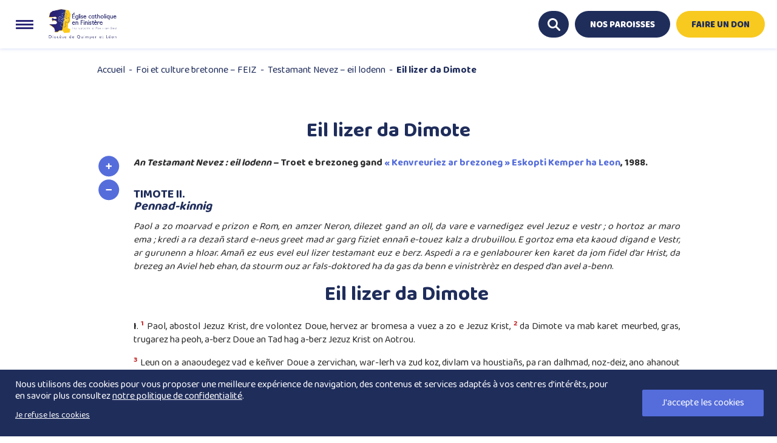

--- FILE ---
content_type: text/html; charset=UTF-8
request_url: https://www.diocese-quimper.fr/foi-et-culture-bretonne-feiz/testamant-nevez-eil-lodenn/eil-lizer-da-dimote/
body_size: 30840
content:
<!DOCTYPE html>

<html lang="fr-FR" class="no-js">
   <head>

      <meta name="google-site-verification" content="" />
      <meta charset="UTF-8" />
      <meta name="viewport" content="width=device-width, initial-scale=1" />
      <link rel="profile" href="http://gmpg.org/xfn/11" />

      
      <meta name='robots' content='index, follow, max-image-preview:large, max-snippet:-1, max-video-preview:-1' />
	<style>img:is([sizes="auto" i], [sizes^="auto," i]) { contain-intrinsic-size: 3000px 1500px }</style>
	
	<!-- This site is optimized with the Yoast SEO plugin v26.4 - https://yoast.com/wordpress/plugins/seo/ -->
	<title>Eil lizer da Dimote - Le Diocèse de Quimper et Léon</title>
<link data-rocket-preload as="style" href="https://fonts.googleapis.com/css2?family=Inter%3Awght%40400%3B500%3B600%3B700&#038;ver=6.8.3&#038;family=Baloo+Thambi+2:wght@400;500;600;700;800&#038;display=swap" rel="preload">
<link href="https://fonts.googleapis.com/css2?family=Inter%3Awght%40400%3B500%3B600%3B700&#038;ver=6.8.3&#038;family=Baloo+Thambi+2:wght@400;500;600;700;800&#038;display=swap" media="print" onload="this.media=&#039;all&#039;" rel="stylesheet">
<noscript><link rel="stylesheet" href="https://fonts.googleapis.com/css2?family=Inter%3Awght%40400%3B500%3B600%3B700&#038;ver=6.8.3&#038;family=Baloo+Thambi+2:wght@400;500;600;700;800&#038;display=swap"></noscript>
	<link rel="canonical" href="https://www.diocese-quimper.fr/foi-et-culture-bretonne-feiz/testamant-nevez-eil-lodenn/eil-lizer-da-dimote/" />
	<meta property="og:locale" content="fr_FR" />
	<meta property="og:type" content="article" />
	<meta property="og:title" content="Eil lizer da Dimote - Le Diocèse de Quimper et Léon" />
	<meta property="og:url" content="https://www.diocese-quimper.fr/foi-et-culture-bretonne-feiz/testamant-nevez-eil-lodenn/eil-lizer-da-dimote/" />
	<meta property="og:site_name" content="Le Diocèse de Quimper et Léon" />
	<meta property="article:publisher" content="https://www.facebook.com/eglisecathoDiocese29/" />
	<meta property="article:modified_time" content="2020-10-21T08:17:43+00:00" />
	<meta name="twitter:card" content="summary_large_image" />
	<meta name="twitter:site" content="@diocese29" />
	<meta name="twitter:label1" content="Durée de lecture estimée" />
	<meta name="twitter:data1" content="10 minutes" />
	<script type="application/ld+json" class="yoast-schema-graph">{"@context":"https://schema.org","@graph":[{"@type":"WebPage","@id":"https://www.diocese-quimper.fr/foi-et-culture-bretonne-feiz/testamant-nevez-eil-lodenn/eil-lizer-da-dimote/","url":"https://www.diocese-quimper.fr/foi-et-culture-bretonne-feiz/testamant-nevez-eil-lodenn/eil-lizer-da-dimote/","name":"Eil lizer da Dimote - Le Diocèse de Quimper et Léon","isPartOf":{"@id":"https://www.diocese-quimper.fr/#website"},"datePublished":"2020-10-21T08:17:42+00:00","dateModified":"2020-10-21T08:17:43+00:00","breadcrumb":{"@id":"https://www.diocese-quimper.fr/foi-et-culture-bretonne-feiz/testamant-nevez-eil-lodenn/eil-lizer-da-dimote/#breadcrumb"},"inLanguage":"fr-FR","potentialAction":[{"@type":"ReadAction","target":["https://www.diocese-quimper.fr/foi-et-culture-bretonne-feiz/testamant-nevez-eil-lodenn/eil-lizer-da-dimote/"]}]},{"@type":"BreadcrumbList","@id":"https://www.diocese-quimper.fr/foi-et-culture-bretonne-feiz/testamant-nevez-eil-lodenn/eil-lizer-da-dimote/#breadcrumb","itemListElement":[{"@type":"ListItem","position":1,"name":"Accueil","item":"https://www.diocese-quimper.fr/"},{"@type":"ListItem","position":2,"name":"Foi et culture bretonne &#8211; FEIZ","item":"https://www.diocese-quimper.fr/foi-et-culture-bretonne-feiz/"},{"@type":"ListItem","position":3,"name":"Testamant Nevez – eil lodenn","item":"https://www.diocese-quimper.fr/foi-et-culture-bretonne-feiz/testamant-nevez-eil-lodenn/"},{"@type":"ListItem","position":4,"name":"Eil lizer da Dimote"}]},{"@type":"WebSite","@id":"https://www.diocese-quimper.fr/#website","url":"https://www.diocese-quimper.fr/","name":"Le Diocèse de Quimper et Léon","description":"Le Diocèse de Quimper et Léon - Eglise catholique en Finistère","publisher":{"@id":"https://www.diocese-quimper.fr/#organization"},"potentialAction":[{"@type":"SearchAction","target":{"@type":"EntryPoint","urlTemplate":"https://www.diocese-quimper.fr/?s={search_term_string}"},"query-input":{"@type":"PropertyValueSpecification","valueRequired":true,"valueName":"search_term_string"}}],"inLanguage":"fr-FR"},{"@type":"Organization","@id":"https://www.diocese-quimper.fr/#organization","name":"Le Diocèse de Quimper et Léon","url":"https://www.diocese-quimper.fr/","logo":{"@type":"ImageObject","inLanguage":"fr-FR","@id":"https://www.diocese-quimper.fr/#/schema/logo/image/","url":"https://www.diocese-quimper.fr/wp-content/uploads/2020/06/logo.png","contentUrl":"https://www.diocese-quimper.fr/wp-content/uploads/2020/06/logo.png","width":301,"height":100,"caption":"Le Diocèse de Quimper et Léon"},"image":{"@id":"https://www.diocese-quimper.fr/#/schema/logo/image/"},"sameAs":["https://www.facebook.com/eglisecathoDiocese29/","https://x.com/diocese29","https://www.youtube.com/channel/UCq9wizZbzlbwwWA0n0rjWDg"]}]}</script>
	<!-- / Yoast SEO plugin. -->


<link rel='dns-prefetch' href='//maps.googleapis.com' />
<link rel='dns-prefetch' href='//fonts.googleapis.com' />
<link href='https://fonts.gstatic.com' crossorigin rel='preconnect' />
<link rel="alternate" type="application/rss+xml" title="Le Diocèse de Quimper et Léon &raquo; Flux" href="https://www.diocese-quimper.fr/feed/" />
<link rel="alternate" type="application/rss+xml" title="Le Diocèse de Quimper et Léon &raquo; Flux des commentaires" href="https://www.diocese-quimper.fr/comments/feed/" />

<link rel='stylesheet' id='wp-block-library-css' href='https://www.diocese-quimper.fr/wp-includes/css/dist/block-library/style.min.css?ver=6.8.3' type='text/css' media='all' />
<style id='classic-theme-styles-inline-css' type='text/css'>
/*! This file is auto-generated */
.wp-block-button__link{color:#fff;background-color:#32373c;border-radius:9999px;box-shadow:none;text-decoration:none;padding:calc(.667em + 2px) calc(1.333em + 2px);font-size:1.125em}.wp-block-file__button{background:#32373c;color:#fff;text-decoration:none}
</style>
<style id='givewp-campaign-comments-block-style-inline-css' type='text/css'>
.givewp-campaign-comment-block-card{display:flex;gap:var(--givewp-spacing-3);padding:var(--givewp-spacing-4) 0}.givewp-campaign-comment-block-card__avatar{align-items:center;border-radius:50%;display:flex;height:40px;justify-content:center;width:40px}.givewp-campaign-comment-block-card__avatar img{align-items:center;border-radius:50%;display:flex;height:auto;justify-content:center;min-width:40px;width:100%}.givewp-campaign-comment-block-card__donor-name{color:var(--givewp-neutral-700);font-size:1rem;font-weight:600;line-height:1.5;margin:0;text-align:left}.givewp-campaign-comment-block-card__details{align-items:center;color:var(--givewp-neutral-400);display:flex;font-size:.875rem;font-weight:500;gap:var(--givewp-spacing-2);height:auto;line-height:1.43;margin:2px 0 var(--givewp-spacing-3) 0;text-align:left}.givewp-campaign-comment-block-card__comment{color:var(--givewp-neutral-700);font-size:1rem;line-height:1.5;margin:0;text-align:left}.givewp-campaign-comment-block-card__read-more{background:none;border:none;color:var(--givewp-blue-500);cursor:pointer;font-size:.875rem;line-height:1.43;outline:none;padding:0}
.givewp-campaign-comments-block-empty-state{align-items:center;background-color:var(--givewp-shades-white);border:1px solid var(--givewp-neutral-50);border-radius:.5rem;display:flex;flex-direction:column;justify-content:center;padding:var(--givewp-spacing-6)}.givewp-campaign-comments-block-empty-state__details{align-items:center;display:flex;flex-direction:column;gap:var(--givewp-spacing-1);justify-content:center;margin:.875rem 0}.givewp-campaign-comments-block-empty-state__title{color:var(--givewp-neutral-700);font-size:1rem;font-weight:500;margin:0}.givewp-campaign-comments-block-empty-state__description{color:var(--givewp-neutral-700);font-size:.875rem;line-height:1.43;margin:0}
.givewp-campaign-comment-block{background-color:var(--givewp-shades-white);display:flex;flex-direction:column;gap:var(--givewp-spacing-2);padding:var(--givewp-spacing-6) 0}.givewp-campaign-comment-block__title{color:var(--givewp-neutral-900);font-size:18px;font-weight:600;line-height:1.56;margin:0;text-align:left}.givewp-campaign-comment-block__cta{align-items:center;background-color:var(--givewp-neutral-50);border-radius:4px;color:var(--giewp-neutral-500);display:flex;font-size:14px;font-weight:600;gap:8px;height:36px;line-height:1.43;margin:0;padding:var(--givewp-spacing-2) var(--givewp-spacing-4);text-align:left}

</style>
<style id='givewp-campaign-cover-block-style-inline-css' type='text/css'>
.givewp-campaign-selector{border:1px solid #e5e7eb;border-radius:5px;box-shadow:0 2px 4px 0 rgba(0,0,0,.05);display:flex;flex-direction:column;gap:20px;padding:40px 24px}.givewp-campaign-selector__label{padding-bottom:16px}.givewp-campaign-selector__select input[type=text]:focus{border-color:transparent;box-shadow:0 0 0 1px transparent;outline:2px solid transparent}.givewp-campaign-selector__logo{align-self:center}.givewp-campaign-selector__open{background:#2271b1;border:none;border-radius:5px;color:#fff;cursor:pointer;padding:.5rem 1rem}.givewp-campaign-selector__submit{background-color:#27ae60;border:0;border-radius:5px;color:#fff;font-weight:700;outline:none;padding:1rem;text-align:center;transition:.2s;width:100%}.givewp-campaign-selector__submit:disabled{background-color:#f3f4f6;color:#9ca0af}.givewp-campaign-selector__submit:hover:not(:disabled){cursor:pointer;filter:brightness(1.2)}
.givewp-campaign-cover-block__button{align-items:center;border:1px solid #2271b1;border-radius:2px;color:#2271b1;display:flex;justify-content:center;margin-bottom:.5rem;min-height:32px;width:100%}.givewp-campaign-cover-block__image{border-radius:2px;display:flex;flex-grow:1;margin-bottom:.5rem;max-height:4.44rem;-o-object-fit:cover;object-fit:cover;width:100%}.givewp-campaign-cover-block__help-text{color:#4b5563;font-size:.75rem;font-stretch:normal;font-style:normal;font-weight:400;letter-spacing:normal;line-height:1.4;text-align:left}.givewp-campaign-cover-block__edit-campaign-link{align-items:center;display:inline-flex;font-size:.75rem;font-stretch:normal;font-style:normal;font-weight:400;gap:.125rem;line-height:1.4}.givewp-campaign-cover-block__edit-campaign-link svg{fill:currentColor;height:1.25rem;width:1.25rem}.givewp-campaign-cover-block-preview__image{align-items:center;display:flex;height:100%;justify-content:center;width:100%}

</style>
<style id='givewp-campaign-donations-style-inline-css' type='text/css'>
.givewp-campaign-donations-block{padding:1.5rem 0}.givewp-campaign-donations-block *{font-family:Inter,sans-serif}.givewp-campaign-donations-block .givewp-campaign-donations-block__header{align-items:center;display:flex;justify-content:space-between;margin-bottom:.5rem}.givewp-campaign-donations-block .givewp-campaign-donations-block__title{color:var(--givewp-neutral-900);font-size:1.125rem;font-weight:600;line-height:1.56;margin:0}.givewp-campaign-donations-block .givewp-campaign-donations-block__donations{display:grid;gap:.5rem;margin:0;padding:0}.givewp-campaign-donations-block .givewp-campaign-donations-block__donation,.givewp-campaign-donations-block .givewp-campaign-donations-block__empty-state{background-color:var(--givewp-shades-white);border:1px solid var(--givewp-neutral-50);border-radius:.5rem;display:flex;padding:1rem}.givewp-campaign-donations-block .givewp-campaign-donations-block__donation{align-items:center;gap:.75rem}.givewp-campaign-donations-block .givewp-campaign-donations-block__donation-icon{align-items:center;display:flex}.givewp-campaign-donations-block .givewp-campaign-donations-block__donation-icon img{border-radius:100%;height:2.5rem;-o-object-fit:cover;object-fit:cover;width:2.5rem}.givewp-campaign-donations-block .givewp-campaign-donations-block__donation-info{display:flex;flex-direction:column;justify-content:center;row-gap:.25rem}.givewp-campaign-donations-block .givewp-campaign-donations-block__donation-description{color:var(--givewp-neutral-500);font-size:1rem;font-weight:500;line-height:1.5;margin:0}.givewp-campaign-donations-block .givewp-campaign-donations-block__donation-description strong{color:var(--givewp-neutral-700);font-weight:600}.givewp-campaign-donations-block .givewp-campaign-donations-block__donation-date{align-items:center;color:var(--givewp-neutral-400);display:flex;font-size:.875rem;font-weight:500;line-height:1.43}.givewp-campaign-donations-block .givewp-campaign-donations-block__donation-ribbon{align-items:center;border-radius:100%;color:#1f2937;display:flex;height:1.25rem;justify-content:center;margin-left:auto;width:1.25rem}.givewp-campaign-donations-block .givewp-campaign-donations-block__donation-ribbon[data-position="1"]{background-color:gold}.givewp-campaign-donations-block .givewp-campaign-donations-block__donation-ribbon[data-position="2"]{background-color:silver}.givewp-campaign-donations-block .givewp-campaign-donations-block__donation-ribbon[data-position="3"]{background-color:#cd7f32;color:#fffaf2}.givewp-campaign-donations-block .givewp-campaign-donations-block__donation-amount{color:var(--givewp-neutral-700);font-size:1.125rem;font-weight:600;line-height:1.56;margin-left:auto}.givewp-campaign-donations-block .givewp-campaign-donations-block__footer{display:flex;justify-content:center;margin-top:.5rem}.givewp-campaign-donations-block .givewp-campaign-donations-block__donate-button button.givewp-donation-form-modal__open,.givewp-campaign-donations-block .givewp-campaign-donations-block__empty-button button.givewp-donation-form-modal__open,.givewp-campaign-donations-block .givewp-campaign-donations-block__load-more-button{background:none!important;border:1px solid var(--givewp-primary-color);border-radius:.5rem;color:var(--givewp-primary-color)!important;font-size:.875rem;font-weight:600;line-height:1.43;padding:.25rem 1rem!important}.givewp-campaign-donations-block .givewp-campaign-donations-block__donate-button button.givewp-donation-form-modal__open:hover,.givewp-campaign-donations-block .givewp-campaign-donations-block__empty-button button.givewp-donation-form-modal__open:hover,.givewp-campaign-donations-block .givewp-campaign-donations-block__load-more-button:hover{background:var(--givewp-primary-color)!important;color:var(--givewp-shades-white)!important}.givewp-campaign-donations-block .givewp-campaign-donations-block__empty-state{align-items:center;flex-direction:column;padding:1.5rem}.givewp-campaign-donations-block .givewp-campaign-donations-block__empty-description,.givewp-campaign-donations-block .givewp-campaign-donations-block__empty-title{color:var(--givewp-neutral-700);margin:0}.givewp-campaign-donations-block .givewp-campaign-donations-block__empty-title{font-size:1rem;font-weight:500;line-height:1.5}.givewp-campaign-donations-block .givewp-campaign-donations-block__empty-description{font-size:.875rem;line-height:1.43;margin-top:.25rem}.givewp-campaign-donations-block .givewp-campaign-donations-block__empty-icon{color:var(--givewp-secondary-color);margin-bottom:.875rem;order:-1}.givewp-campaign-donations-block .givewp-campaign-donations-block__empty-button{margin-top:.875rem}.givewp-campaign-donations-block .givewp-campaign-donations-block__empty-button button.givewp-donation-form-modal__open{border-radius:.25rem;padding:.5rem 1rem!important}

</style>
<link data-minify="1" rel='stylesheet' id='givewp-campaign-donors-style-css' href='https://www.diocese-quimper.fr/wp-content/cache/min/1/wp-content/plugins/give/build/campaignDonorsBlockApp.css?ver=1765548531' type='text/css' media='all' />
<style id='givewp-campaign-form-style-inline-css' type='text/css'>
.givewp-donation-form-modal{outline:none;overflow-y:scroll;padding:1rem;width:100%}.givewp-donation-form-modal[data-entering=true]{animation:modal-fade .3s,modal-zoom .6s}@keyframes modal-fade{0%{opacity:0}to{opacity:1}}@keyframes modal-zoom{0%{transform:scale(.8)}to{transform:scale(1)}}.givewp-donation-form-modal__overlay{align-items:center;background:rgba(0,0,0,.7);display:flex;flex-direction:column;height:var(--visual-viewport-height);justify-content:center;left:0;position:fixed;top:0;width:100vw;z-index:100}.givewp-donation-form-modal__overlay[data-loading=true]{display:none}.givewp-donation-form-modal__overlay[data-entering=true]{animation:modal-fade .3s}.givewp-donation-form-modal__overlay[data-exiting=true]{animation:modal-fade .15s ease-in reverse}.givewp-donation-form-modal__open__spinner{left:50%;line-height:1;position:absolute;top:50%;transform:translate(-50%,-50%);z-index:100}.givewp-donation-form-modal__open{position:relative}.givewp-donation-form-modal__close{background:#e7e8ed;border:1px solid transparent;border-radius:50%;cursor:pointer;display:flex;padding:.75rem;position:fixed;right:25px;top:25px;transition:.2s;width:-moz-fit-content;width:fit-content;z-index:999}.givewp-donation-form-modal__close svg{height:1rem;width:1rem}.givewp-donation-form-modal__close:active,.givewp-donation-form-modal__close:focus,.givewp-donation-form-modal__close:hover{background-color:#caccd7;border:1px solid #caccd7}.admin-bar .givewp-donation-form-modal{margin-top:32px}.admin-bar .givewp-donation-form-modal__close{top:57px}
.givewp-entity-selector{border:1px solid #e5e7eb;border-radius:5px;box-shadow:0 2px 4px 0 rgba(0,0,0,.05);display:flex;flex-direction:column;gap:20px;padding:40px 24px}.givewp-entity-selector__label{padding-bottom:16px}.givewp-entity-selector__select input[type=text]:focus{border-color:transparent;box-shadow:0 0 0 1px transparent;outline:2px solid transparent}.givewp-entity-selector__logo{align-self:center}.givewp-entity-selector__open{background:#2271b1;border:none;border-radius:5px;color:#fff;cursor:pointer;padding:.5rem 1rem}.givewp-entity-selector__submit{background-color:#27ae60;border:0;border-radius:5px;color:#fff;font-weight:700;outline:none;padding:1rem;text-align:center;transition:.2s;width:100%}.givewp-entity-selector__submit:disabled{background-color:#f3f4f6;color:#9ca0af}.givewp-entity-selector__submit:hover:not(:disabled){cursor:pointer;filter:brightness(1.2)}
.givewp-campaign-selector{border:1px solid #e5e7eb;border-radius:5px;box-shadow:0 2px 4px 0 rgba(0,0,0,.05);display:flex;flex-direction:column;gap:20px;padding:40px 24px}.givewp-campaign-selector__label{padding-bottom:16px}.givewp-campaign-selector__select input[type=text]:focus{border-color:transparent;box-shadow:0 0 0 1px transparent;outline:2px solid transparent}.givewp-campaign-selector__logo{align-self:center}.givewp-campaign-selector__open{background:#2271b1;border:none;border-radius:5px;color:#fff;cursor:pointer;padding:.5rem 1rem}.givewp-campaign-selector__submit{background-color:#27ae60;border:0;border-radius:5px;color:#fff;font-weight:700;outline:none;padding:1rem;text-align:center;transition:.2s;width:100%}.givewp-campaign-selector__submit:disabled{background-color:#f3f4f6;color:#9ca0af}.givewp-campaign-selector__submit:hover:not(:disabled){cursor:pointer;filter:brightness(1.2)}
.givewp-donation-form-link,.givewp-donation-form-modal__open{background:var(--givewp-primary-color,#2271b1);border:none;border-radius:5px;color:#fff;cursor:pointer;font-family:-apple-system,BlinkMacSystemFont,Segoe UI,Roboto,Oxygen-Sans,Ubuntu,Cantarell,Helvetica Neue,sans-serif;font-size:1rem;font-weight:500!important;line-height:1.5;padding:.75rem 1.25rem!important;text-decoration:none!important;transition:all .2s ease;width:100%}.givewp-donation-form-link:active,.givewp-donation-form-link:focus,.givewp-donation-form-link:focus-visible,.givewp-donation-form-link:hover,.givewp-donation-form-modal__open:active,.givewp-donation-form-modal__open:focus,.givewp-donation-form-modal__open:focus-visible,.givewp-donation-form-modal__open:hover{background-color:color-mix(in srgb,var(--givewp-primary-color,#2271b1),#000 20%)}.components-input-control__label{width:100%}.wp-block-givewp-campaign-form{position:relative}.wp-block-givewp-campaign-form form[id*=give-form] #give-gateway-radio-list>li input[type=radio]{display:inline-block}.wp-block-givewp-campaign-form iframe{pointer-events:none;width:100%!important}.give-change-donation-form-btn svg{margin-top:3px}.givewp-default-form-toggle{margin-top:var(--givewp-spacing-4)}

</style>
<style id='givewp-campaign-goal-style-inline-css' type='text/css'>
.givewp-campaign-goal{display:flex;flex-direction:column;gap:.5rem;padding-bottom:1rem}.givewp-campaign-goal__container{display:flex;flex-direction:row;justify-content:space-between}.givewp-campaign-goal__container-item{display:flex;flex-direction:column;gap:.2rem}.givewp-campaign-goal__container-item span{color:var(--givewp-neutral-500);font-size:12px;font-weight:600;letter-spacing:.48px;line-height:1.5;text-transform:uppercase}.givewp-campaign-goal__container-item strong{color:var(--givewp-neutral-900);font-size:20px;font-weight:600;line-height:1.6}.givewp-campaign-goal__progress-bar{display:flex}.givewp-campaign-goal__progress-bar-container{background-color:#f2f2f2;border-radius:14px;box-shadow:inset 0 1px 4px 0 rgba(0,0,0,.09);display:flex;flex-grow:1;height:8px}.givewp-campaign-goal__progress-bar-progress{background:var(--givewp-secondary-color,#2d802f);border-radius:14px;box-shadow:inset 0 1px 4px 0 rgba(0,0,0,.09);display:flex;height:8px}

</style>
<style id='givewp-campaign-stats-block-style-inline-css' type='text/css'>
.givewp-campaign-stats-block span{color:var(--givewp-neutral-500);display:block;font-size:12px;font-weight:600;letter-spacing:.48px;line-height:1.5;margin-bottom:2px;text-align:left;text-transform:uppercase}.givewp-campaign-stats-block strong{color:var(--givewp-neutral-900);font-size:20px;font-weight:600;letter-spacing:normal;line-height:1.6}

</style>
<style id='givewp-campaign-donate-button-style-inline-css' type='text/css'>
.givewp-donation-form-link,.givewp-donation-form-modal__open{background:var(--givewp-primary-color,#2271b1);border:none;border-radius:5px;color:#fff;cursor:pointer;font-family:-apple-system,BlinkMacSystemFont,Segoe UI,Roboto,Oxygen-Sans,Ubuntu,Cantarell,Helvetica Neue,sans-serif;font-size:1rem;font-weight:500!important;line-height:1.5;padding:.75rem 1.25rem!important;text-decoration:none!important;transition:all .2s ease;width:100%}.givewp-donation-form-link:active,.givewp-donation-form-link:focus,.givewp-donation-form-link:focus-visible,.givewp-donation-form-link:hover,.givewp-donation-form-modal__open:active,.givewp-donation-form-modal__open:focus,.givewp-donation-form-modal__open:focus-visible,.givewp-donation-form-modal__open:hover{background-color:color-mix(in srgb,var(--givewp-primary-color,#2271b1),#000 20%)}.give-change-donation-form-btn svg{margin-top:3px}.givewp-default-form-toggle{margin-top:var(--givewp-spacing-4)}

</style>
<link rel='stylesheet' id='wp-components-css' href='https://www.diocese-quimper.fr/wp-includes/css/dist/components/style.min.css?ver=6.8.3' type='text/css' media='all' />
<link rel='stylesheet' id='wp-preferences-css' href='https://www.diocese-quimper.fr/wp-includes/css/dist/preferences/style.min.css?ver=6.8.3' type='text/css' media='all' />
<link rel='stylesheet' id='wp-block-editor-css' href='https://www.diocese-quimper.fr/wp-includes/css/dist/block-editor/style.min.css?ver=6.8.3' type='text/css' media='all' />
<link data-minify="1" rel='stylesheet' id='popup-maker-block-library-style-css' href='https://www.diocese-quimper.fr/wp-content/cache/min/1/wp-content/plugins/popup-maker/dist/packages/block-library-style.css?ver=1765548531' type='text/css' media='all' />
<style id='global-styles-inline-css' type='text/css'>
:root{--wp--preset--aspect-ratio--square: 1;--wp--preset--aspect-ratio--4-3: 4/3;--wp--preset--aspect-ratio--3-4: 3/4;--wp--preset--aspect-ratio--3-2: 3/2;--wp--preset--aspect-ratio--2-3: 2/3;--wp--preset--aspect-ratio--16-9: 16/9;--wp--preset--aspect-ratio--9-16: 9/16;--wp--preset--color--black: #000000;--wp--preset--color--cyan-bluish-gray: #abb8c3;--wp--preset--color--white: #ffffff;--wp--preset--color--pale-pink: #f78da7;--wp--preset--color--vivid-red: #cf2e2e;--wp--preset--color--luminous-vivid-orange: #ff6900;--wp--preset--color--luminous-vivid-amber: #fcb900;--wp--preset--color--light-green-cyan: #7bdcb5;--wp--preset--color--vivid-green-cyan: #00d084;--wp--preset--color--pale-cyan-blue: #8ed1fc;--wp--preset--color--vivid-cyan-blue: #0693e3;--wp--preset--color--vivid-purple: #9b51e0;--wp--preset--gradient--vivid-cyan-blue-to-vivid-purple: linear-gradient(135deg,rgba(6,147,227,1) 0%,rgb(155,81,224) 100%);--wp--preset--gradient--light-green-cyan-to-vivid-green-cyan: linear-gradient(135deg,rgb(122,220,180) 0%,rgb(0,208,130) 100%);--wp--preset--gradient--luminous-vivid-amber-to-luminous-vivid-orange: linear-gradient(135deg,rgba(252,185,0,1) 0%,rgba(255,105,0,1) 100%);--wp--preset--gradient--luminous-vivid-orange-to-vivid-red: linear-gradient(135deg,rgba(255,105,0,1) 0%,rgb(207,46,46) 100%);--wp--preset--gradient--very-light-gray-to-cyan-bluish-gray: linear-gradient(135deg,rgb(238,238,238) 0%,rgb(169,184,195) 100%);--wp--preset--gradient--cool-to-warm-spectrum: linear-gradient(135deg,rgb(74,234,220) 0%,rgb(151,120,209) 20%,rgb(207,42,186) 40%,rgb(238,44,130) 60%,rgb(251,105,98) 80%,rgb(254,248,76) 100%);--wp--preset--gradient--blush-light-purple: linear-gradient(135deg,rgb(255,206,236) 0%,rgb(152,150,240) 100%);--wp--preset--gradient--blush-bordeaux: linear-gradient(135deg,rgb(254,205,165) 0%,rgb(254,45,45) 50%,rgb(107,0,62) 100%);--wp--preset--gradient--luminous-dusk: linear-gradient(135deg,rgb(255,203,112) 0%,rgb(199,81,192) 50%,rgb(65,88,208) 100%);--wp--preset--gradient--pale-ocean: linear-gradient(135deg,rgb(255,245,203) 0%,rgb(182,227,212) 50%,rgb(51,167,181) 100%);--wp--preset--gradient--electric-grass: linear-gradient(135deg,rgb(202,248,128) 0%,rgb(113,206,126) 100%);--wp--preset--gradient--midnight: linear-gradient(135deg,rgb(2,3,129) 0%,rgb(40,116,252) 100%);--wp--preset--font-size--small: 13px;--wp--preset--font-size--medium: 20px;--wp--preset--font-size--large: 36px;--wp--preset--font-size--x-large: 42px;--wp--preset--spacing--20: 0.44rem;--wp--preset--spacing--30: 0.67rem;--wp--preset--spacing--40: 1rem;--wp--preset--spacing--50: 1.5rem;--wp--preset--spacing--60: 2.25rem;--wp--preset--spacing--70: 3.38rem;--wp--preset--spacing--80: 5.06rem;--wp--preset--shadow--natural: 6px 6px 9px rgba(0, 0, 0, 0.2);--wp--preset--shadow--deep: 12px 12px 50px rgba(0, 0, 0, 0.4);--wp--preset--shadow--sharp: 6px 6px 0px rgba(0, 0, 0, 0.2);--wp--preset--shadow--outlined: 6px 6px 0px -3px rgba(255, 255, 255, 1), 6px 6px rgba(0, 0, 0, 1);--wp--preset--shadow--crisp: 6px 6px 0px rgba(0, 0, 0, 1);}:where(.is-layout-flex){gap: 0.5em;}:where(.is-layout-grid){gap: 0.5em;}body .is-layout-flex{display: flex;}.is-layout-flex{flex-wrap: wrap;align-items: center;}.is-layout-flex > :is(*, div){margin: 0;}body .is-layout-grid{display: grid;}.is-layout-grid > :is(*, div){margin: 0;}:where(.wp-block-columns.is-layout-flex){gap: 2em;}:where(.wp-block-columns.is-layout-grid){gap: 2em;}:where(.wp-block-post-template.is-layout-flex){gap: 1.25em;}:where(.wp-block-post-template.is-layout-grid){gap: 1.25em;}.has-black-color{color: var(--wp--preset--color--black) !important;}.has-cyan-bluish-gray-color{color: var(--wp--preset--color--cyan-bluish-gray) !important;}.has-white-color{color: var(--wp--preset--color--white) !important;}.has-pale-pink-color{color: var(--wp--preset--color--pale-pink) !important;}.has-vivid-red-color{color: var(--wp--preset--color--vivid-red) !important;}.has-luminous-vivid-orange-color{color: var(--wp--preset--color--luminous-vivid-orange) !important;}.has-luminous-vivid-amber-color{color: var(--wp--preset--color--luminous-vivid-amber) !important;}.has-light-green-cyan-color{color: var(--wp--preset--color--light-green-cyan) !important;}.has-vivid-green-cyan-color{color: var(--wp--preset--color--vivid-green-cyan) !important;}.has-pale-cyan-blue-color{color: var(--wp--preset--color--pale-cyan-blue) !important;}.has-vivid-cyan-blue-color{color: var(--wp--preset--color--vivid-cyan-blue) !important;}.has-vivid-purple-color{color: var(--wp--preset--color--vivid-purple) !important;}.has-black-background-color{background-color: var(--wp--preset--color--black) !important;}.has-cyan-bluish-gray-background-color{background-color: var(--wp--preset--color--cyan-bluish-gray) !important;}.has-white-background-color{background-color: var(--wp--preset--color--white) !important;}.has-pale-pink-background-color{background-color: var(--wp--preset--color--pale-pink) !important;}.has-vivid-red-background-color{background-color: var(--wp--preset--color--vivid-red) !important;}.has-luminous-vivid-orange-background-color{background-color: var(--wp--preset--color--luminous-vivid-orange) !important;}.has-luminous-vivid-amber-background-color{background-color: var(--wp--preset--color--luminous-vivid-amber) !important;}.has-light-green-cyan-background-color{background-color: var(--wp--preset--color--light-green-cyan) !important;}.has-vivid-green-cyan-background-color{background-color: var(--wp--preset--color--vivid-green-cyan) !important;}.has-pale-cyan-blue-background-color{background-color: var(--wp--preset--color--pale-cyan-blue) !important;}.has-vivid-cyan-blue-background-color{background-color: var(--wp--preset--color--vivid-cyan-blue) !important;}.has-vivid-purple-background-color{background-color: var(--wp--preset--color--vivid-purple) !important;}.has-black-border-color{border-color: var(--wp--preset--color--black) !important;}.has-cyan-bluish-gray-border-color{border-color: var(--wp--preset--color--cyan-bluish-gray) !important;}.has-white-border-color{border-color: var(--wp--preset--color--white) !important;}.has-pale-pink-border-color{border-color: var(--wp--preset--color--pale-pink) !important;}.has-vivid-red-border-color{border-color: var(--wp--preset--color--vivid-red) !important;}.has-luminous-vivid-orange-border-color{border-color: var(--wp--preset--color--luminous-vivid-orange) !important;}.has-luminous-vivid-amber-border-color{border-color: var(--wp--preset--color--luminous-vivid-amber) !important;}.has-light-green-cyan-border-color{border-color: var(--wp--preset--color--light-green-cyan) !important;}.has-vivid-green-cyan-border-color{border-color: var(--wp--preset--color--vivid-green-cyan) !important;}.has-pale-cyan-blue-border-color{border-color: var(--wp--preset--color--pale-cyan-blue) !important;}.has-vivid-cyan-blue-border-color{border-color: var(--wp--preset--color--vivid-cyan-blue) !important;}.has-vivid-purple-border-color{border-color: var(--wp--preset--color--vivid-purple) !important;}.has-vivid-cyan-blue-to-vivid-purple-gradient-background{background: var(--wp--preset--gradient--vivid-cyan-blue-to-vivid-purple) !important;}.has-light-green-cyan-to-vivid-green-cyan-gradient-background{background: var(--wp--preset--gradient--light-green-cyan-to-vivid-green-cyan) !important;}.has-luminous-vivid-amber-to-luminous-vivid-orange-gradient-background{background: var(--wp--preset--gradient--luminous-vivid-amber-to-luminous-vivid-orange) !important;}.has-luminous-vivid-orange-to-vivid-red-gradient-background{background: var(--wp--preset--gradient--luminous-vivid-orange-to-vivid-red) !important;}.has-very-light-gray-to-cyan-bluish-gray-gradient-background{background: var(--wp--preset--gradient--very-light-gray-to-cyan-bluish-gray) !important;}.has-cool-to-warm-spectrum-gradient-background{background: var(--wp--preset--gradient--cool-to-warm-spectrum) !important;}.has-blush-light-purple-gradient-background{background: var(--wp--preset--gradient--blush-light-purple) !important;}.has-blush-bordeaux-gradient-background{background: var(--wp--preset--gradient--blush-bordeaux) !important;}.has-luminous-dusk-gradient-background{background: var(--wp--preset--gradient--luminous-dusk) !important;}.has-pale-ocean-gradient-background{background: var(--wp--preset--gradient--pale-ocean) !important;}.has-electric-grass-gradient-background{background: var(--wp--preset--gradient--electric-grass) !important;}.has-midnight-gradient-background{background: var(--wp--preset--gradient--midnight) !important;}.has-small-font-size{font-size: var(--wp--preset--font-size--small) !important;}.has-medium-font-size{font-size: var(--wp--preset--font-size--medium) !important;}.has-large-font-size{font-size: var(--wp--preset--font-size--large) !important;}.has-x-large-font-size{font-size: var(--wp--preset--font-size--x-large) !important;}
:where(.wp-block-post-template.is-layout-flex){gap: 1.25em;}:where(.wp-block-post-template.is-layout-grid){gap: 1.25em;}
:where(.wp-block-columns.is-layout-flex){gap: 2em;}:where(.wp-block-columns.is-layout-grid){gap: 2em;}
:root :where(.wp-block-pullquote){font-size: 1.5em;line-height: 1.6;}
</style>
<link data-minify="1" rel='stylesheet' id='give-styles-css' href='https://www.diocese-quimper.fr/wp-content/cache/min/1/wp-content/plugins/give/build/assets/dist/css/give.css?ver=1765548531' type='text/css' media='all' />
<link data-minify="1" rel='stylesheet' id='give-donation-summary-style-frontend-css' href='https://www.diocese-quimper.fr/wp-content/cache/min/1/wp-content/plugins/give/build/assets/dist/css/give-donation-summary.css?ver=1765548531' type='text/css' media='all' />
<link data-minify="1" rel='stylesheet' id='givewp-design-system-foundation-css' href='https://www.diocese-quimper.fr/wp-content/cache/min/1/wp-content/plugins/give/build/assets/dist/css/design-system/foundation.css?ver=1765548531' type='text/css' media='all' />
<link data-minify="1" rel='stylesheet' id='zip-font-awesome-css' href='https://www.diocese-quimper.fr/wp-content/cache/min/1/wp-content/themes/zip/fonts/fontawesome/css/all.css?ver=1765548531' type='text/css' media='all' />
<link data-minify="1" rel='stylesheet' id='zip-style-css' href='https://www.diocese-quimper.fr/wp-content/cache/min/1/wp-content/themes/zip/style.css?ver=1765548531' type='text/css' media='all' />
<link data-minify="1" rel='stylesheet' id='zip-theme-css-css' href='https://www.diocese-quimper.fr/wp-content/cache/min/1/wp-content/themes/zip/css/master.css?ver=1765548531' type='text/css' media='all' />
<link data-minify="1" rel='stylesheet' id='slick-css-css' href='https://www.diocese-quimper.fr/wp-content/cache/min/1/wp-content/themes/zip/js/slick.1.6/slick/slick.css?ver=1765548531' type='text/css' media='all' />

<link rel='stylesheet' id='wpca-core-css' href='https://www.diocese-quimper.fr/wp-content/plugins/wp-cookie-allow/modules/core/css/wpca-core.min.css?ver=3.4.4' type='text/css' media='all' />
<link rel='stylesheet' id='wpca-replacement-css' href='https://www.diocese-quimper.fr/wp-content/plugins/wp-cookie-allow/modules/automate-replace/css/wpca-automate-replace.min.css?ver=3.4.4' type='text/css' media='all' />
<link rel='stylesheet' id='wpca-frontend-css' href='https://www.diocese-quimper.fr/wp-content/plugins/wp-cookie-allow/modules/frontend/css/wpca-frontend.min.css?ver=3.4.4' type='text/css' media='all' />
<link data-minify="1" rel='stylesheet' id='cf7cf-style-css' href='https://www.diocese-quimper.fr/wp-content/cache/min/1/wp-content/plugins/contact-form-7-conditional-fields-pro/style.css?ver=1765548531' type='text/css' media='all' />
<link data-minify="1" rel='stylesheet' id='sib-front-css-css' href='https://www.diocese-quimper.fr/wp-content/cache/min/1/wp-content/plugins/mailin/css/mailin-front.css?ver=1765548531' type='text/css' media='all' />
<style id='rocket-lazyload-inline-css' type='text/css'>
.rll-youtube-player{position:relative;padding-bottom:56.23%;height:0;overflow:hidden;max-width:100%;}.rll-youtube-player:focus-within{outline: 2px solid currentColor;outline-offset: 5px;}.rll-youtube-player iframe{position:absolute;top:0;left:0;width:100%;height:100%;z-index:100;background:0 0}.rll-youtube-player img{bottom:0;display:block;left:0;margin:auto;max-width:100%;width:100%;position:absolute;right:0;top:0;border:none;height:auto;-webkit-transition:.4s all;-moz-transition:.4s all;transition:.4s all}.rll-youtube-player img:hover{-webkit-filter:brightness(75%)}.rll-youtube-player .play{height:100%;width:100%;left:0;top:0;position:absolute;background:url(https://www.diocese-quimper.fr/wp-content/plugins/wp-rocket/assets/img/youtube.png) no-repeat center;background-color: transparent !important;cursor:pointer;border:none;}
</style>
		<script type='text/javascript'>
		/* <![CDATA[ */
		var wpcaData = {"ns":"wpca","nonce":"d77d16ccb1","wpurl":"https:\/\/www.diocese-quimper.fr","domain":"diocese-quimper.fr","ajaxurl":"https:\/\/www.diocese-quimper.fr\/wp-admin\/admin-ajax.php","referer":false,"currenturl":"https:\/\/www.diocese-quimper.fr\/foi-et-culture-bretonne-feiz\/testamant-nevez-eil-lodenn\/eil-lizer-da-dimote\/","isms":false,"mspath":"\/","ssl":true,"cookieNameConsent":"wpca_consent","cookieNameCc":"wpca_cc","doPlaceholder":true,"doPlaceholderParentSizing":false,"minPlacehoderDim":{"w":75,"h":75},"blockedAssetsUri":{"a":"#","js":"https:\/\/www.diocese-quimper.fr\/wp-content\/plugins\/wp-cookie-allow\/assets\/js\/blocked.js","img":"https:\/\/www.diocese-quimper.fr\/wp-content\/plugins\/wp-cookie-allow\/assets\/img\/blocked.jpg","iframe":"about:blank"},"init3rdPartyTimeout":200,"init3rdPartyItems":[],"loadHtmlEarly":true,"fetchMethod":"adminajax","layout":"bar","cookieExpire":365,"cookiesBeforeConsent":1,"consentMethod":1,"policyCssClass":"wpca-policy-link","cookiePolicyPathRel":"","queryVarBypass":"wpca_bypass_consent","showLayer":false,"hasClose":false,"useXAsDismiss":false,"minScrollTop":0,"cookiePath":"\/","cookieDomain":"","bypassingConsent":false,"allowedCc":["functional","analytical","social-media","advertising","other"],"requiredCc":["functional"],"replaceResetBtn":true,"reloadAfterConsent":false,"animateDuration":200,"gtm":{"optimize":false,"dataLayerVar":"wpcaCc","dataLayerEventPrefix":"wpca_consent_"},"ajaxContextFrontend":"301ae2dd5cfd43887a2f9c15d16f0447","restUrl":"https:\/\/www.diocese-quimper.fr\/wp-json\/","restNonce":"91d7d4de6b","ccLabels":{"functional":"Cookies de fonctionnement (obligatoire)","analytical":"Cookies analytiques","social-media":"Cookies sociaux","advertising":"Cookies de ciblage publicitaire","other":"Autres"}};
		/* ]]> */
		</script>
		<script data-minify="1" type="text/javascript" src="https://www.diocese-quimper.fr/wp-content/cache/min/1/wp-content/themes/zip/js/jquery.js?ver=1765548531" id="jquery-js"></script>
<script type="text/javascript" src="https://www.diocese-quimper.fr/wp-includes/js/dist/hooks.min.js?ver=4d63a3d491d11ffd8ac6" id="wp-hooks-js"></script>
<script type="text/javascript" src="https://www.diocese-quimper.fr/wp-includes/js/dist/i18n.min.js?ver=5e580eb46a90c2b997e6" id="wp-i18n-js"></script>
<script type="text/javascript" id="wp-i18n-js-after">
/* <![CDATA[ */
wp.i18n.setLocaleData( { 'text direction\u0004ltr': [ 'ltr' ] } );
/* ]]> */
</script>
<script type="text/javascript" id="give-js-extra">
/* <![CDATA[ */
var give_global_vars = {"ajaxurl":"https:\/\/www.diocese-quimper.fr\/wp-admin\/admin-ajax.php","checkout_nonce":"d638b715c2","currency":"EUR","currency_sign":"\u20ac","currency_pos":"after","thousands_separator":" ","decimal_separator":",","no_gateway":"Veuillez s\u00e9lectionner votre mode de paiement.","bad_minimum":"Le montant du don minimum pour ce formulaire est de","bad_maximum":"Le montant maximum du don personnalis\u00e9 pour ce formulaire est","general_loading":"Chargement\u2026","purchase_loading":"Veuillez patienter\u2026","textForOverlayScreen":"<h3>En cours...<\/h3><p>This will only take a second!<\/p>","number_decimals":"0","is_test_mode":"","give_version":"4.13.1","magnific_options":{"main_class":"give-modal","close_on_bg_click":false},"form_translation":{"payment-mode":"Veuillez s\u00e9lectionner un moyen de paiement.","give_first":"Veuillez saisir votre pr\u00e9nom.","give_last":"Veuillez saisir votre nom.","give_email":"Veuillez saisir une adresse de messagerie valide.","give_user_login":"Identifiant ou adresse de messagerie non valide.","give_user_pass":"Saisir un mot de passe.","give_user_pass_confirm":"Confirmer le mot de passe.","give_agree_to_terms":"Vous devez \u00eatre d\u2019accord avec les termes et conditions."},"confirm_email_sent_message":"Veuillez v\u00e9rifier votre e-mail et cliquer sur le lien pour acc\u00e9der \u00e0 votre historique complet de dons.","ajax_vars":{"ajaxurl":"https:\/\/www.diocese-quimper.fr\/wp-admin\/admin-ajax.php","ajaxNonce":"a1d5c9e25b","loading":"En cours de chargement","select_option":"Veuillez s\u00e9lectionner une option","default_gateway":"lcl","permalinks":"1","number_decimals":0},"cookie_hash":"d1f003a6b4eefe0034b4e9fa7617c22a","session_nonce_cookie_name":"wp-give_session_reset_nonce_d1f003a6b4eefe0034b4e9fa7617c22a","session_cookie_name":"wp-give_session_d1f003a6b4eefe0034b4e9fa7617c22a","delete_session_nonce_cookie":"0"};
var giveApiSettings = {"root":"https:\/\/www.diocese-quimper.fr\/wp-json\/give-api\/v2\/","rest_base":"give-api\/v2"};
/* ]]> */
</script>
<script data-minify="1" type="text/javascript" src="https://www.diocese-quimper.fr/wp-content/cache/min/1/wp-content/plugins/give/build/assets/dist/js/give.js?ver=1765548531" id="give-js"></script>
<script type="text/javascript" id="sib-front-js-js-extra">
/* <![CDATA[ */
var sibErrMsg = {"invalidMail":"Veuillez entrer une adresse e-mail valide.","requiredField":"Veuillez compl\u00e9ter les champs obligatoires.","invalidDateFormat":"Veuillez entrer une date valide.","invalidSMSFormat":"Veuillez entrer une num\u00e9ro de t\u00e9l\u00e9phone valide."};
var ajax_sib_front_object = {"ajax_url":"https:\/\/www.diocese-quimper.fr\/wp-admin\/admin-ajax.php","ajax_nonce":"e10a150afe","flag_url":"https:\/\/www.diocese-quimper.fr\/wp-content\/plugins\/mailin\/img\/flags\/"};
/* ]]> */
</script>
<script data-minify="1" type="text/javascript" src="https://www.diocese-quimper.fr/wp-content/cache/min/1/wp-content/plugins/mailin/js/mailin-front.js?ver=1765548531" id="sib-front-js-js"></script>
<link rel="https://api.w.org/" href="https://www.diocese-quimper.fr/wp-json/" /><link rel="alternate" title="JSON" type="application/json" href="https://www.diocese-quimper.fr/wp-json/wp/v2/pages/2954" /><link rel="EditURI" type="application/rsd+xml" title="RSD" href="https://www.diocese-quimper.fr/xmlrpc.php?rsd" />
<link rel='shortlink' href='https://www.diocese-quimper.fr/?p=2954' />
<link rel="alternate" title="oEmbed (JSON)" type="application/json+oembed" href="https://www.diocese-quimper.fr/wp-json/oembed/1.0/embed?url=https%3A%2F%2Fwww.diocese-quimper.fr%2Ffoi-et-culture-bretonne-feiz%2Ftestamant-nevez-eil-lodenn%2Feil-lizer-da-dimote%2F" />
<link rel="alternate" title="oEmbed (XML)" type="text/xml+oembed" href="https://www.diocese-quimper.fr/wp-json/oembed/1.0/embed?url=https%3A%2F%2Fwww.diocese-quimper.fr%2Ffoi-et-culture-bretonne-feiz%2Ftestamant-nevez-eil-lodenn%2Feil-lizer-da-dimote%2F&#038;format=xml" />
<meta name="generator" content="Give v4.13.1" />
<style type="text/css">.recentcomments a{display:inline !important;padding:0 !important;margin:0 !important;}</style>
<!-- WeePie Cookie Allow Plugin - V3.4.4 - https://www.weepie-plugins.com/cookie-allow/ -->
<style type="text/css">
button.wpca-btn-accept{background:rgba(124,223,70,1);color:#FFFFFF}
button.wpca-btn-accept:hover,button.wpca-btn-accept:focus,button.wpca-btn-accept:active{background:rgba(116,216,58,1);color:#FFFFFF}
button.wpca-btn-decline{background:rgba(208,76,32, 1); color:#FFFFFF}
button.wpca-btn-decline:hover,button.wpca-btn-decline:focus,button.wpca-btn-decline:active{background:rgba(209,58,8,1);color:#FFFFFF}
button.wpca-btn-reset-consent{background:rgba(208,76,32,1);color:#FFFFFF}
button.wpca-btn-reset-consent:hover,button.wpca-btn-reset-consent:focus,button.wpca-btn-reset-consent:active{background:rgba(209,58,8,1);color:#FFFFFF}
button.wpca-btn-delete-consent{background:rgba(255,165,0,1);color:#FFFFFF}
button.wpca-btn-delete-consent:hover,button.wpca-btn-delete-consent:focus,button.wpca-btn-delete-consent:active{background:rgba(247,136,0,1);color:#FFFFFF}
button.wpca-btn-cc-settings{background:rgba(204,204,204,1);color:#FFFFFF}
button.wpca-btn-cc-settings:hover,button.wpca-btn-cc-settings:focus,button.wpca-btn-cc-settings:active{background:rgba(185,184,184,1);color:#FFFFFF}
/* Cookie Category settings */
#wpca-popup-modal{max-width:calc(100% - 50px);max-height:calc(100% - 50px)}
.wpca-cc-sett-box{background-color:#ECECEC;border-radius:0px;padding:17px;color:#444444}
.wpca-cc-sett-box *{color:#444444}
.wpca-cc-sett-box a{color:#7DE047}
.wpca-cc-sett-box a{color:#54CB2E}
.wpca-cc-sett-box .wpca-btn-accept{background:rgba(61,159,196,1);color:#FFFFFF}
.wpca-cc-sett-box .wpca-btn-accept:hover,.wpca-cc-sett-box .wpca-btn-accept:focus,.wpca-cc-sett-box .wpca-btn-accept:active {background:rgba(33,152,196,1);color:#FFFFFF}
.wpca-cc-sett-box .wpca-btn-cc-save-sett{background:rgba(124,223,70,1);color:#FFFFFF}
.wpca-cc-sett-box .wpca-btn-cc-save-sett:hover,.wpca-cc-sett-box .wpca-btn-cc-save-sett:focus,.wpca-cc-sett-box .wpca-btn-cc-save-sett:active{background:rgba(116,216,58,1);color:#FFFFFF}
.wpie-switch label{width:40px;height:23px;top:0px}
.wpie-switch-slider{border-radius:23px;background-color:#CCCCCC}
.wpie-switch-slider:before{height:17px;width:17px;background-color:#FFFFFF}
input:checked+.wpie-switch-slider{background-color:#7CDF46}
input:checked+.wpie-switch-slider:before{background-color:#FFFFFF;-webkit-transform: translateX(17px);-ms-transform: translateX(17px);transform: translateX(17px)}
input:disabled:checked+.wpie-switch-slider{background-color:#CCCCCC}
input:disabled:checked+.wpie-switch-slider:before{background-color:#a7a3a3}
#wpca-box{width:30%;min-height:10%;border-radius:4px;margin:10px;}
#wpca-bar{background:rgba(68,68,68,1);filter: alpha(opacity=100);}
#wpca-bar-content, #wpca-bar-content > p{color:#FFFFFF}
#wpca-bar a{color:#7DE047}
#wpca-bar a:hover{color:#54CB2E}
#wpca-trans-layer{background:#000000;opacity:0.75;filter:alpha(opacity=75);}
.wpca-replacement-elem{min-width:75px;min-height:75px}
#wpca-reconsider-icon{background-image: url('https://www.diocese-quimper.fr/wp-content/plugins/wp-cookie-allow/modules/frontend/templates/wpca-frontend-reconsider-icon.php?c=444444');bottom:17px;width:35px;height:35px; }
#wpca-reconsider-icon.wpca-rci-bl{left:17px}
#wpca-reconsider-icon.wpca-rci-br{right:17px}
@media screen and (max-width: 640px) {
#wpca-reconsider-icon{width:max(10px, calc(0.8 * 35px));height:max(10px, calc(0.8 * 35px));bottom:calc(0.5 * 17px)}
#wpca-reconsider-icon.wpca-rci-bl{left:calc(0.5 * 17px)}
#wpca-reconsider-icon.wpca-rci-br{right:calc(0.5 * 17px)}
}
</style>
<!-- //END WeePie Cookie Allow Plugin -->
<noscript><style id="rocket-lazyload-nojs-css">.rll-youtube-player, [data-lazy-src]{display:none !important;}</style></noscript>
      <link rel="apple-touch-icon" sizes="180x180" href="/wp-content/themes/zip/images/favicon/apple-touch-icon.png">
      <link rel="icon" type="image/png" sizes="32x32" href="/wp-content/themes/zip/images/favicon/favicon-32x32.png">
      <link rel="icon" type="image/png" sizes="16x16" href="/wp-content/themes/zip/images/favicon/favicon-16x16.png">
      <link rel="manifest" crossorigin="use-credentials" href="/wp-content/themes/zip/images/favicon/site.webmanifest">
      <link rel="mask-icon" href="/wp-content/themes/zip/images/favicon/safari-pinned-tab.svg" color="#1b2762">
      <link rel="shortcut icon" href="/wp-content/themes/zip/images/favicon/favicon.ico">
      <meta name="msapplication-TileColor" content="#ffffff">
      <meta name="msapplication-config" content="/wp-content/themes/zip/images/favicon/browserconfig.xml">
      <meta name="theme-color" content="#ffffff">

      
   <meta name="generator" content="WP Rocket 3.20.1.2" data-wpr-features="wpr_minify_js wpr_lazyload_iframes wpr_minify_css wpr_desktop" /></head>

   <body class="wp-singular page-template-default page page-id-2954 page-child parent-pageid-2091 wp-theme-zip group-blog " ontouchstart="">
     
      <div data-rocket-location-hash="a2c84c2576b1f7084ab1fef332525cc6" class="wrap_burger3">
         <div data-rocket-location-hash="1ffa6ad87f83d03ebfdc9a28640302e0" id="burger3">
            <span></span>
            <span></span>
            <span></span>
            <span></span>
         </div>
      </div>


      <header data-rocket-location-hash="b5c9d57d1f9f295f37d54f1761150862" class="wrap_header">

         <div data-rocket-location-hash="14860d47c79aa0a45288ad63c93e503b" class="wrap_header-body">

            <div data-rocket-location-hash="e074bd115dbf7ee4fdc6ff9ea0261cd9" class="wrap_logo">
                                <a class="logo" href="https://www.diocese-quimper.fr" title="Revenir à l'accueil">
                     <img width="140" height="62" class="logo" src="/wp-content/themes/zip/images/Logo_diocese_2024.png" alt="Diocèse de Quimper et Léon">
                  </a>
                    
            </div>

            <div data-rocket-location-hash="c2392fc8d68073decbbd50614f326265" class="wrap_main_menu">
  <div class="menu-menu-principal-fr-container"><ul id="menu-menu-principal-fr" class="menu"><li id="menu-item-34" class="menu-item menu-item-type-post_type menu-item-object-page menu-item-has-children menu-item-34"><a href="https://www.diocese-quimper.fr/le-diocese/">Le Diocèse</a>
<ul class="sub-menu">
	<li id="menu-item-39" class="menu-item menu-item-type-post_type menu-item-object-page menu-item-has-children menu-item-39"><a href="https://www.diocese-quimper.fr/le-diocese/levequeetsescollaborateurs/">L’évêque et ses collaborateurs</a>
	<ul class="sub-menu">
		<li id="menu-item-51885" class="menu-item menu-item-type-post_type menu-item-object-page menu-item-51885"><a href="https://www.diocese-quimper.fr/agenda-de-mgr-dognin/">Agenda de Mgr Dognin</a></li>
		<li id="menu-item-3940" class="menu-item menu-item-type-taxonomy menu-item-object-taxo_homelies menu-item-3940"><a href="https://www.diocese-quimper.fr/les-homelies-de/mgr-laurent-dognin/">Les homélies de Mgr Laurent Dognin</a></li>
		<li id="menu-item-64239" class="menu-item menu-item-type-post_type menu-item-object-page menu-item-64239"><a href="https://www.diocese-quimper.fr/les-communiques/">Communiqués de presse</a></li>
		<li id="menu-item-64240" class="menu-item menu-item-type-post_type menu-item-object-page menu-item-64240"><a href="https://www.diocese-quimper.fr/le-diocese/administration-diocesaine/chancellerie/documents-officiels/">Documents officiels</a></li>
		<li id="menu-item-92656" class="menu-item menu-item-type-post_type menu-item-object-page menu-item-92656"><a href="https://www.diocese-quimper.fr/monseigneur-dognin-dans-les-medias/">Médias</a></li>
	</ul>
</li>
	<li id="menu-item-3397" class="menu-item menu-item-type-post_type_archive menu-item-object-pretres menu-item-3397"><a href="https://www.diocese-quimper.fr/les-pretres-du-diocese/">Les prêtres du Diocèse</a></li>
	<li id="menu-item-95578" class="menu-item menu-item-type-custom menu-item-object-custom menu-item-95578"><a href="https://www.diocese-quimper.fr/les-diacres-du-diocese/">Les diacres du Diocèse</a></li>
	<li id="menu-item-35" class="menu-item menu-item-type-post_type menu-item-object-page menu-item-35"><a href="https://www.diocese-quimper.fr/le-diocese/">Histoire du diocèse</a></li>
	<li id="menu-item-2316" class="menu-item menu-item-type-post_type menu-item-object-page menu-item-has-children menu-item-2316"><a href="https://www.diocese-quimper.fr/le-diocese/administration-diocesaine/">Administration diocésaine</a>
	<ul class="sub-menu">
		<li id="menu-item-13259" class="menu-item menu-item-type-post_type menu-item-object-page menu-item-has-children menu-item-13259"><a href="https://www.diocese-quimper.fr/le-diocese/les-conseils-diocesains/">Les conseils diocésains</a>
		<ul class="sub-menu">
			<li id="menu-item-13273" class="menu-item menu-item-type-post_type menu-item-object-page menu-item-13273"><a href="https://www.diocese-quimper.fr/le-diocese/les-conseils-diocesains/chapitre-cathedral/">Chapitre cathédral</a></li>
			<li id="menu-item-13272" class="menu-item menu-item-type-post_type menu-item-object-page menu-item-13272"><a href="https://www.diocese-quimper.fr/le-diocese/les-conseils-diocesains/conseil-presbyteral/">Conseil presbytéral</a></li>
			<li id="menu-item-13270" class="menu-item menu-item-type-post_type menu-item-object-page menu-item-13270"><a href="https://www.diocese-quimper.fr/le-diocese/les-conseils-diocesains/college-des-consulteurs/">Collège des consulteurs</a></li>
			<li id="menu-item-13271" class="menu-item menu-item-type-post_type menu-item-object-page menu-item-13271"><a href="https://www.diocese-quimper.fr/le-diocese/les-conseils-diocesains/conseil-diocesain-pour-les-affaires-economiques/">Conseil diocésain pour les affaires économiques</a></li>
			<li id="menu-item-13276" class="menu-item menu-item-type-post_type menu-item-object-page menu-item-13276"><a href="https://www.diocese-quimper.fr/le-diocese/les-conseils-diocesains/commission-de-discernement-des-laics-en-mission-ecclesiale/">Commission de discernement des Laïcs en Mission Ecclésiale</a></li>
		</ul>
</li>
		<li id="menu-item-2317" class="menu-item menu-item-type-post_type menu-item-object-page menu-item-has-children menu-item-2317"><a href="https://www.diocese-quimper.fr/le-diocese/administration-diocesaine/chancellerie/">Chancellerie</a>
		<ul class="sub-menu">
			<li id="menu-item-62714" class="menu-item menu-item-type-post_type menu-item-object-page menu-item-62714"><a href="https://www.diocese-quimper.fr/le-diocese/administration-diocesaine/chancellerie/documents-officiels/">Documents officiels</a></li>
		</ul>
</li>
		<li id="menu-item-2318" class="menu-item menu-item-type-post_type menu-item-object-page menu-item-2318"><a href="https://www.diocese-quimper.fr/le-diocese/administration-diocesaine/economat/">Économat</a></li>
		<li id="menu-item-4577" class="menu-item menu-item-type-post_type menu-item-object-page menu-item-4577"><a href="https://www.diocese-quimper.fr/le-diocese/administration-diocesaine/bibliotheque-diocesaine/">Bibliothèque diocésaine</a></li>
		<li id="menu-item-4578" class="menu-item menu-item-type-post_type menu-item-object-page menu-item-4578"><a href="https://www.diocese-quimper.fr/le-diocese/administration-diocesaine/officialite-section-diocesaine-de-quimper/">Officialité – Section diocésaine de Quimper</a></li>
		<li id="menu-item-5973" class="menu-item menu-item-type-post_type menu-item-object-page menu-item-5973"><a href="https://www.diocese-quimper.fr/le-diocese/administration-diocesaine/archives-diocesaines/">Archives diocésaines</a></li>
	</ul>
</li>
</ul>
</li>
<li id="menu-item-619" class="menu-item menu-item-type-post_type menu-item-object-page menu-item-619"><a href="https://www.diocese-quimper.fr/agenda/">L’agenda</a></li>
<li id="menu-item-59" class="menu-item menu-item-type-post_type menu-item-object-page menu-item-has-children menu-item-59"><a href="https://www.diocese-quimper.fr/les-etapes-de-la-vie/">Les étapes de la vie</a>
<ul class="sub-menu">
	<li id="menu-item-201" class="menu-item menu-item-type-post_type menu-item-object-page menu-item-201"><a href="https://www.diocese-quimper.fr/les-etapes-de-la-vie/mariage/">Mariage</a></li>
	<li id="menu-item-182" class="menu-item menu-item-type-post_type menu-item-object-page menu-item-182"><a href="https://www.diocese-quimper.fr/les-etapes-de-la-vie/naissance-et-bapteme/">Baptême</a></li>
	<li id="menu-item-198" class="menu-item menu-item-type-post_type menu-item-object-page menu-item-198"><a href="https://www.diocese-quimper.fr/les-etapes-de-la-vie/funerailles/">Funérailles</a></li>
	<li id="menu-item-183" class="menu-item menu-item-type-post_type menu-item-object-page menu-item-183"><a href="https://www.diocese-quimper.fr/les-etapes-de-la-vie/enfance-jeunesse-et-famille/">L’enfance, la jeunesse et la famille</a></li>
	<li id="menu-item-199" class="menu-item menu-item-type-post_type menu-item-object-page menu-item-199"><a href="https://www.diocese-quimper.fr/les-etapes-de-la-vie/sante/">Santé</a></li>
	<li id="menu-item-204" class="menu-item menu-item-type-post_type menu-item-object-page menu-item-204"><a href="https://www.diocese-quimper.fr/les-etapes-de-la-vie/eucharistie/">Eucharistie</a></li>
	<li id="menu-item-203" class="menu-item menu-item-type-post_type menu-item-object-page menu-item-203"><a href="https://www.diocese-quimper.fr/les-etapes-de-la-vie/confirmation/">Confirmation</a></li>
	<li id="menu-item-202" class="menu-item menu-item-type-post_type menu-item-object-page menu-item-202"><a href="https://www.diocese-quimper.fr/les-etapes-de-la-vie/reconciliation/">La réconciliation et le pardon</a></li>
	<li id="menu-item-200" class="menu-item menu-item-type-post_type menu-item-object-page menu-item-200"><a href="https://www.diocese-quimper.fr/les-etapes-de-la-vie/vocation/">Les vocations spécifiques</a></li>
</ul>
</li>
<li id="menu-item-90" class="menu-item menu-item-type-post_type menu-item-object-page menu-item-has-children menu-item-90"><a href="https://www.diocese-quimper.fr/prieres-et-celebrations/">Prier et célébrer</a>
<ul class="sub-menu">
	<li id="menu-item-2554" class="menu-item menu-item-type-post_type menu-item-object-page menu-item-2554"><a href="https://www.diocese-quimper.fr/prieres-et-celebrations/maisons-daccueil-lieux-de-ressourcement/">Centres et maisons d’accueil spirituel</a></li>
	<li id="menu-item-3876" class="menu-item menu-item-type-taxonomy menu-item-object-taxo_lieux-de-culte menu-item-3876"><a href="https://www.diocese-quimper.fr/les-lieux-de-culte/sanctuaires/">Sanctuaires</a></li>
	<li id="menu-item-94" class="menu-item menu-item-type-post_type menu-item-object-page menu-item-94"><a href="https://www.diocese-quimper.fr/prieres-et-celebrations/fetes-et-liturgie/">Fêtes et liturgie</a></li>
	<li id="menu-item-2613" class="menu-item menu-item-type-post_type menu-item-object-page menu-item-2613"><a href="https://www.diocese-quimper.fr/prieres-et-celebrations/vie-spirituelle/">Vie spirituelle</a></li>
	<li id="menu-item-2631" class="menu-item menu-item-type-post_type menu-item-object-page menu-item-2631"><a href="https://www.diocese-quimper.fr/prieres-et-celebrations/prieres/">Prières</a></li>
	<li id="menu-item-2697" class="menu-item menu-item-type-post_type menu-item-object-page menu-item-2697"><a href="https://www.diocese-quimper.fr/prieres-et-celebrations/les-temoins-de-la-foi/">Les témoins de la foi</a></li>
	<li id="menu-item-20853" class="menu-item menu-item-type-post_type menu-item-object-cpt_communiques menu-item-20853"><a href="https://www.diocese-quimper.fr/tous-les-communiques/que-penser-de-kerizinen/">Que penser de Kerizinen ?</a></li>
	<li id="menu-item-3941" class="menu-item menu-item-type-taxonomy menu-item-object-taxo_homelies menu-item-3941"><a href="https://www.diocese-quimper.fr/les-homelies-de/pere-michel-scouarnec/">Les homélies du Père Michel Scouarnec</a></li>
	<li id="menu-item-51896" class="menu-item menu-item-type-post_type menu-item-object-page menu-item-51896"><a href="https://www.diocese-quimper.fr/recois-les-dans-ton-royaume-avis-de-deces/">Reçois-les dans ton Royaume (avis de décès)</a></li>
</ul>
</li>
<li id="menu-item-620" class="menu-item menu-item-type-custom menu-item-object-custom menu-item-has-children menu-item-620"><a href="#">Échanger et agir</a>
<ul class="sub-menu">
	<li id="menu-item-86" class="menu-item menu-item-type-post_type menu-item-object-page menu-item-86"><a href="https://www.diocese-quimper.fr/services-diocesains/">Les services diocésains</a></li>
	<li id="menu-item-87" class="menu-item menu-item-type-post_type menu-item-object-page menu-item-87"><a href="https://www.diocese-quimper.fr/mouvements/">Les mouvements</a></li>
	<li id="menu-item-872" class="menu-item menu-item-type-post_type menu-item-object-page menu-item-872"><a href="https://www.diocese-quimper.fr/agenda/">Les évènements et formations</a></li>
	<li id="menu-item-6607" class="menu-item menu-item-type-post_type menu-item-object-page menu-item-6607"><a href="https://www.diocese-quimper.fr/les-aumoneries/">Les aumôneries</a></li>
	<li id="menu-item-37878" class="menu-item menu-item-type-post_type menu-item-object-page menu-item-37878"><a href="https://www.diocese-quimper.fr/protection-des-mineurs-majeurs-vulnerables/">Protection des mineurs et des majeurs vulnérables</a></li>
</ul>
</li>
<li id="menu-item-78702" class="menu-item menu-item-type-custom menu-item-object-custom menu-item-78702"><a href="https://www.diocese-quimper.fr/services/formation/">Se former</a></li>
<li id="menu-item-8908" class="menu-item menu-item-type-post_type menu-item-object-page current-page-ancestor menu-item-has-children menu-item-8908"><a href="https://www.diocese-quimper.fr/foi-et-culture-bretonne-feiz/">Foi et culture bretonne</a>
<ul class="sub-menu">
	<li id="menu-item-2396" class="menu-item menu-item-type-post_type menu-item-object-page menu-item-2396"><a href="https://www.diocese-quimper.fr/prieres-et-celebrations/les-saints-bretons/">Les saints bretons</a></li>
	<li id="menu-item-2620" class="menu-item menu-item-type-post_type menu-item-object-page menu-item-2620"><a href="https://www.diocese-quimper.fr/prieres-et-celebrations/levangile-en-breton/">L’Évangile en breton</a></li>
	<li id="menu-item-4691" class="menu-item menu-item-type-post_type menu-item-object-page menu-item-4691"><a href="https://www.diocese-quimper.fr/prieres-et-celebrations/pedennou/">Les prières en breton</a></li>
	<li id="menu-item-8871" class="menu-item menu-item-type-post_type_archive menu-item-object-cpt_actu_feiz menu-item-8871"><a href="https://www.diocese-quimper.fr/blog-feiz-ha-sevenadur/">Actualités en breton / Keleier</a></li>
	<li id="menu-item-17218" class="menu-item menu-item-type-post_type menu-item-object-page menu-item-17218"><a href="https://www.diocese-quimper.fr/foi-et-culture-bretonne-feiz/feiz-ha-sevenadur/">Feiz ha sevenadur</a></li>
	<li id="menu-item-8887" class="menu-item menu-item-type-post_type_archive menu-item-object-cpt_evangiles menu-item-8887"><a href="https://www.diocese-quimper.fr/evangiles-en-breton/">Les 4 Evangiles en breton</a></li>
	<li id="menu-item-9483" class="menu-item menu-item-type-post_type menu-item-object-page menu-item-9483"><a href="https://www.diocese-quimper.fr/foi-et-culture-bretonne-feiz/aviel-an-deiz-evangile-du-jour-en-breton/">Aviel an deiz – Évangile du jour en breton</a></li>
	<li id="menu-item-12056" class="menu-item menu-item-type-post_type menu-item-object-page menu-item-12056"><a href="https://www.diocese-quimper.fr/overennou-e-brezoneg-messes-en-breton/">Overennou e brezoneg / Messes en breton</a></li>
	<li id="menu-item-8927" class="menu-item menu-item-type-post_type_archive menu-item-object-cpt_testament menu-item-8927"><a href="https://www.diocese-quimper.fr/testamant-nevez/">Testamant Nevez</a></li>
	<li id="menu-item-51741" class="menu-item menu-item-type-post_type menu-item-object-page menu-item-51741"><a href="https://www.diocese-quimper.fr/foi-et-culture-bretonne-feiz/salmou/">Salmou</a></li>
	<li id="menu-item-8928" class="menu-item menu-item-type-post_type_archive menu-item-object-cpt_kantikou menu-item-8928"><a href="https://www.diocese-quimper.fr/kantikou/">Kantikou &#8211; Cantiques bretons</a></li>
	<li id="menu-item-8926" class="menu-item menu-item-type-post_type menu-item-object-page menu-item-8926"><a href="https://www.diocese-quimper.fr/foi-et-culture-bretonne-feiz/contribuer-aux-corrections/">Contribuer aux corrections</a></li>
</ul>
</li>
<li id="menu-item-62849" class="menu-item menu-item-type-post_type menu-item-object-page menu-item-has-children menu-item-62849"><a href="https://www.diocese-quimper.fr/evenements-diocesains/">Évènements diocésains</a>
<ul class="sub-menu">
	<li id="menu-item-72375" class="menu-item menu-item-type-post_type menu-item-object-page menu-item-has-children menu-item-72375"><a href="https://www.diocese-quimper.fr/petites-fraternites-chretiennes-locales/">Petites fraternités chrétiennes locales</a>
	<ul class="sub-menu">
		<li id="menu-item-72450" class="menu-item menu-item-type-post_type menu-item-object-page menu-item-72450"><a href="https://www.diocese-quimper.fr/petites-fraternites-chretiennes-locales/">Pourquoi créer des petites fraternités chrétiennes locales ?</a></li>
		<li id="menu-item-72452" class="menu-item menu-item-type-custom menu-item-object-custom menu-item-72452"><a href="https://www.diocese-quimper.fr/wp-content/uploads/2024/09/pfcl-livretpublic.pdf">Télécharger le livret « mode d&#8217;emploi »</a></li>
		<li id="menu-item-72462" class="menu-item menu-item-type-post_type menu-item-object-page menu-item-72462"><a href="https://www.diocese-quimper.fr/inscrire-votre-petite-fraternite-chretienne-locale/">Inscrire votre petite fraternité chrétienne locale</a></li>
	</ul>
</li>
</ul>
</li>
<li id="menu-item-72374" class="menu-item menu-item-type-post_type menu-item-object-page menu-item-has-children menu-item-72374"><a href="https://www.diocese-quimper.fr/orientations-diocesaines-2025/">Orientations diocésaines 2025</a>
<ul class="sub-menu">
	<li id="menu-item-86360" class="menu-item menu-item-type-post_type menu-item-object-page menu-item-86360"><a href="https://www.diocese-quimper.fr/orientations-diocesaines-2025/socle-de-la-vision/">Socle de la vision</a></li>
	<li id="menu-item-86359" class="menu-item menu-item-type-post_type menu-item-object-page menu-item-86359"><a href="https://www.diocese-quimper.fr/orientations-diocesaines-2025/vision/">Vision</a></li>
	<li id="menu-item-86363" class="menu-item menu-item-type-post_type menu-item-object-page menu-item-86363"><a href="https://www.diocese-quimper.fr/orientations-diocesaines-2025/orientations-pastorales/">Orientations pastorales</a></li>
	<li id="menu-item-86362" class="menu-item menu-item-type-post_type menu-item-object-page menu-item-86362"><a href="https://www.diocese-quimper.fr/orientations-diocesaines-2025/pepiniere-des-actions/">Pépinière des actions</a></li>
	<li id="menu-item-86361" class="menu-item menu-item-type-post_type menu-item-object-page menu-item-86361"><a href="https://www.diocese-quimper.fr/orientations-diocesaines-2025/les-chantiers/">Les chantiers</a></li>
	<li id="menu-item-86730" class="menu-item menu-item-type-post_type menu-item-object-page menu-item-86730"><a href="https://www.diocese-quimper.fr/orientations-diocesaines-2025/historique-de-la-demarche/">Historique de la démarche</a></li>
</ul>
</li>
<li id="menu-item-95521" class="menu-item menu-item-type-post_type menu-item-object-page menu-item-95521"><a href="https://www.diocese-quimper.fr/ressources-pour-le-renouvellement-de-la-consecration-de-notre-diocese-au-sacre-coeur-de-jesus/">Sacré Coeur de Jésus</a></li>
</ul></div></div>

<div data-rocket-location-hash="862576033c2c06430e4e636f428d5257" class="wrap_header-cta">

   <div class="wrap_search_btn">
      <a class="btn_search" href="#">
         <i class="i_svg"><?xml version="1.0" encoding="utf-8"?>
<svg width="21px" height="21px" viewBox="0 0 21 21" version="1.1" xmlns:xlink="http://www.w3.org/1999/xlink" xmlns="http://www.w3.org/2000/svg">
  <path d="M15.8095 13.5823C15.5593 13.3321 15.4998 12.8707 15.6885 12.5631C15.6885 12.5631 15.7726 12.4482 15.9489 12.0873C16.4944 10.9737 16.8 9.72274 16.8 8.40001C16.8 3.76115 13.0389 0 8.4 0C3.76115 0 0 3.76115 0 8.40001C0 13.0389 3.76115 16.8 8.4 16.8C9.71865 16.8 10.9655 16.4965 12.0771 15.9551C12.44 15.7767 12.5569 15.6905 12.5569 15.6905C12.8686 15.5039 13.328 15.5552 13.5823 15.8095L18.3114 20.5386C18.9267 21.1538 19.9233 21.1538 20.5386 20.5386C21.1538 19.9233 21.1538 18.9267 20.5386 18.3114L15.8095 13.5823ZM14 8.5C14 11.5379 11.5379 14 8.5 14C5.46213 14 3 11.5379 3 8.5C3 5.46213 5.46213 3 8.5 3C11.5379 3 14 5.46213 14 8.5Z" 
        id="Fill-1" fill="#FFFFFF" fill-rule="evenodd" stroke="none" />
</svg></i>
      </a>
   </div>

   <div class="wrap_cta1">
      <a class="btn1" href="https://www.diocese-quimper.fr/nos-paroisses/">
         <span class="lbl">Nos paroisses</span>
      </a>
   </div>

   <div class="wrap_cta2">
      <a class="btn2" href="https://www.diocese-quimper.fr/dons-en-ligne/">
         <span class="lbl">Faire un don</span>
      </a>
   </div>

</div>

         </div>

      </header>


      <div class="wrap_body">

         <div class="wrap_menu_full_screen">
            <div class="wrap_menu_full_screen_content">
               <a class="close_wrap_menu_full_screen" href="#"><?xml version="1.0" encoding="utf-8"?>
<svg version="1.1" id="Calque_1" xmlns="http://www.w3.org/2000/svg" xmlns:xlink="http://www.w3.org/1999/xlink" x="0px" y="0px"
	 viewBox="0 0 47.2 47.2" style="enable-background:new 0 0 47.2 47.2;" xml:space="preserve">
<style type="text/css">
	.st0{fill:#FFFFFF;}
</style>
<g>
	<path class="st0" d="M0.5,2.9c-0.8-0.8-0.7-1.6,0.1-2.4c0.6-0.6,1.5-0.8,2.3,0l43.8,43.8c0.7,0.7,0.7,1.8,0.1,2.4
		c-0.8,0.8-1.8,0.7-2.4,0L0.5,2.9z"/>
	<path class="st0" d="M44.4,0.5c0.8-0.8,1.6-0.7,2.4,0.1c0.6,0.6,0.8,1.5,0,2.3L3,46.7c-0.7,0.7-1.8,0.7-2.4,0.1
		C-0.1,46,0,45,0.6,44.3L44.4,0.5z"/>
</g>
</svg>
</a>

               <div class="wrap_menu_content niv1"></div>
               <div class="wrap_menu_content niv2"></div>
            </div>
         </div>


         <div class="wrap_menu_mobile_full_screen">
            <div class="wrap_main_menu">
  <div class="menu-menu-principal-fr-container"><ul id="menu-menu-principal-fr-1" class="menu"><li class="menu-item menu-item-type-post_type menu-item-object-page menu-item-has-children menu-item-34"><a href="https://www.diocese-quimper.fr/le-diocese/">Le Diocèse</a>
<ul class="sub-menu">
	<li class="menu-item menu-item-type-post_type menu-item-object-page menu-item-has-children menu-item-39"><a href="https://www.diocese-quimper.fr/le-diocese/levequeetsescollaborateurs/">L’évêque et ses collaborateurs</a>
	<ul class="sub-menu">
		<li class="menu-item menu-item-type-post_type menu-item-object-page menu-item-51885"><a href="https://www.diocese-quimper.fr/agenda-de-mgr-dognin/">Agenda de Mgr Dognin</a></li>
		<li class="menu-item menu-item-type-taxonomy menu-item-object-taxo_homelies menu-item-3940"><a href="https://www.diocese-quimper.fr/les-homelies-de/mgr-laurent-dognin/">Les homélies de Mgr Laurent Dognin</a></li>
		<li class="menu-item menu-item-type-post_type menu-item-object-page menu-item-64239"><a href="https://www.diocese-quimper.fr/les-communiques/">Communiqués de presse</a></li>
		<li class="menu-item menu-item-type-post_type menu-item-object-page menu-item-64240"><a href="https://www.diocese-quimper.fr/le-diocese/administration-diocesaine/chancellerie/documents-officiels/">Documents officiels</a></li>
		<li class="menu-item menu-item-type-post_type menu-item-object-page menu-item-92656"><a href="https://www.diocese-quimper.fr/monseigneur-dognin-dans-les-medias/">Médias</a></li>
	</ul>
</li>
	<li class="menu-item menu-item-type-post_type_archive menu-item-object-pretres menu-item-3397"><a href="https://www.diocese-quimper.fr/les-pretres-du-diocese/">Les prêtres du Diocèse</a></li>
	<li class="menu-item menu-item-type-custom menu-item-object-custom menu-item-95578"><a href="https://www.diocese-quimper.fr/les-diacres-du-diocese/">Les diacres du Diocèse</a></li>
	<li class="menu-item menu-item-type-post_type menu-item-object-page menu-item-35"><a href="https://www.diocese-quimper.fr/le-diocese/">Histoire du diocèse</a></li>
	<li class="menu-item menu-item-type-post_type menu-item-object-page menu-item-has-children menu-item-2316"><a href="https://www.diocese-quimper.fr/le-diocese/administration-diocesaine/">Administration diocésaine</a>
	<ul class="sub-menu">
		<li class="menu-item menu-item-type-post_type menu-item-object-page menu-item-has-children menu-item-13259"><a href="https://www.diocese-quimper.fr/le-diocese/les-conseils-diocesains/">Les conseils diocésains</a>
		<ul class="sub-menu">
			<li class="menu-item menu-item-type-post_type menu-item-object-page menu-item-13273"><a href="https://www.diocese-quimper.fr/le-diocese/les-conseils-diocesains/chapitre-cathedral/">Chapitre cathédral</a></li>
			<li class="menu-item menu-item-type-post_type menu-item-object-page menu-item-13272"><a href="https://www.diocese-quimper.fr/le-diocese/les-conseils-diocesains/conseil-presbyteral/">Conseil presbytéral</a></li>
			<li class="menu-item menu-item-type-post_type menu-item-object-page menu-item-13270"><a href="https://www.diocese-quimper.fr/le-diocese/les-conseils-diocesains/college-des-consulteurs/">Collège des consulteurs</a></li>
			<li class="menu-item menu-item-type-post_type menu-item-object-page menu-item-13271"><a href="https://www.diocese-quimper.fr/le-diocese/les-conseils-diocesains/conseil-diocesain-pour-les-affaires-economiques/">Conseil diocésain pour les affaires économiques</a></li>
			<li class="menu-item menu-item-type-post_type menu-item-object-page menu-item-13276"><a href="https://www.diocese-quimper.fr/le-diocese/les-conseils-diocesains/commission-de-discernement-des-laics-en-mission-ecclesiale/">Commission de discernement des Laïcs en Mission Ecclésiale</a></li>
		</ul>
</li>
		<li class="menu-item menu-item-type-post_type menu-item-object-page menu-item-has-children menu-item-2317"><a href="https://www.diocese-quimper.fr/le-diocese/administration-diocesaine/chancellerie/">Chancellerie</a>
		<ul class="sub-menu">
			<li class="menu-item menu-item-type-post_type menu-item-object-page menu-item-62714"><a href="https://www.diocese-quimper.fr/le-diocese/administration-diocesaine/chancellerie/documents-officiels/">Documents officiels</a></li>
		</ul>
</li>
		<li class="menu-item menu-item-type-post_type menu-item-object-page menu-item-2318"><a href="https://www.diocese-quimper.fr/le-diocese/administration-diocesaine/economat/">Économat</a></li>
		<li class="menu-item menu-item-type-post_type menu-item-object-page menu-item-4577"><a href="https://www.diocese-quimper.fr/le-diocese/administration-diocesaine/bibliotheque-diocesaine/">Bibliothèque diocésaine</a></li>
		<li class="menu-item menu-item-type-post_type menu-item-object-page menu-item-4578"><a href="https://www.diocese-quimper.fr/le-diocese/administration-diocesaine/officialite-section-diocesaine-de-quimper/">Officialité – Section diocésaine de Quimper</a></li>
		<li class="menu-item menu-item-type-post_type menu-item-object-page menu-item-5973"><a href="https://www.diocese-quimper.fr/le-diocese/administration-diocesaine/archives-diocesaines/">Archives diocésaines</a></li>
	</ul>
</li>
</ul>
</li>
<li class="menu-item menu-item-type-post_type menu-item-object-page menu-item-619"><a href="https://www.diocese-quimper.fr/agenda/">L’agenda</a></li>
<li class="menu-item menu-item-type-post_type menu-item-object-page menu-item-has-children menu-item-59"><a href="https://www.diocese-quimper.fr/les-etapes-de-la-vie/">Les étapes de la vie</a>
<ul class="sub-menu">
	<li class="menu-item menu-item-type-post_type menu-item-object-page menu-item-201"><a href="https://www.diocese-quimper.fr/les-etapes-de-la-vie/mariage/">Mariage</a></li>
	<li class="menu-item menu-item-type-post_type menu-item-object-page menu-item-182"><a href="https://www.diocese-quimper.fr/les-etapes-de-la-vie/naissance-et-bapteme/">Baptême</a></li>
	<li class="menu-item menu-item-type-post_type menu-item-object-page menu-item-198"><a href="https://www.diocese-quimper.fr/les-etapes-de-la-vie/funerailles/">Funérailles</a></li>
	<li class="menu-item menu-item-type-post_type menu-item-object-page menu-item-183"><a href="https://www.diocese-quimper.fr/les-etapes-de-la-vie/enfance-jeunesse-et-famille/">L’enfance, la jeunesse et la famille</a></li>
	<li class="menu-item menu-item-type-post_type menu-item-object-page menu-item-199"><a href="https://www.diocese-quimper.fr/les-etapes-de-la-vie/sante/">Santé</a></li>
	<li class="menu-item menu-item-type-post_type menu-item-object-page menu-item-204"><a href="https://www.diocese-quimper.fr/les-etapes-de-la-vie/eucharistie/">Eucharistie</a></li>
	<li class="menu-item menu-item-type-post_type menu-item-object-page menu-item-203"><a href="https://www.diocese-quimper.fr/les-etapes-de-la-vie/confirmation/">Confirmation</a></li>
	<li class="menu-item menu-item-type-post_type menu-item-object-page menu-item-202"><a href="https://www.diocese-quimper.fr/les-etapes-de-la-vie/reconciliation/">La réconciliation et le pardon</a></li>
	<li class="menu-item menu-item-type-post_type menu-item-object-page menu-item-200"><a href="https://www.diocese-quimper.fr/les-etapes-de-la-vie/vocation/">Les vocations spécifiques</a></li>
</ul>
</li>
<li class="menu-item menu-item-type-post_type menu-item-object-page menu-item-has-children menu-item-90"><a href="https://www.diocese-quimper.fr/prieres-et-celebrations/">Prier et célébrer</a>
<ul class="sub-menu">
	<li class="menu-item menu-item-type-post_type menu-item-object-page menu-item-2554"><a href="https://www.diocese-quimper.fr/prieres-et-celebrations/maisons-daccueil-lieux-de-ressourcement/">Centres et maisons d’accueil spirituel</a></li>
	<li class="menu-item menu-item-type-taxonomy menu-item-object-taxo_lieux-de-culte menu-item-3876"><a href="https://www.diocese-quimper.fr/les-lieux-de-culte/sanctuaires/">Sanctuaires</a></li>
	<li class="menu-item menu-item-type-post_type menu-item-object-page menu-item-94"><a href="https://www.diocese-quimper.fr/prieres-et-celebrations/fetes-et-liturgie/">Fêtes et liturgie</a></li>
	<li class="menu-item menu-item-type-post_type menu-item-object-page menu-item-2613"><a href="https://www.diocese-quimper.fr/prieres-et-celebrations/vie-spirituelle/">Vie spirituelle</a></li>
	<li class="menu-item menu-item-type-post_type menu-item-object-page menu-item-2631"><a href="https://www.diocese-quimper.fr/prieres-et-celebrations/prieres/">Prières</a></li>
	<li class="menu-item menu-item-type-post_type menu-item-object-page menu-item-2697"><a href="https://www.diocese-quimper.fr/prieres-et-celebrations/les-temoins-de-la-foi/">Les témoins de la foi</a></li>
	<li class="menu-item menu-item-type-post_type menu-item-object-cpt_communiques menu-item-20853"><a href="https://www.diocese-quimper.fr/tous-les-communiques/que-penser-de-kerizinen/">Que penser de Kerizinen ?</a></li>
	<li class="menu-item menu-item-type-taxonomy menu-item-object-taxo_homelies menu-item-3941"><a href="https://www.diocese-quimper.fr/les-homelies-de/pere-michel-scouarnec/">Les homélies du Père Michel Scouarnec</a></li>
	<li class="menu-item menu-item-type-post_type menu-item-object-page menu-item-51896"><a href="https://www.diocese-quimper.fr/recois-les-dans-ton-royaume-avis-de-deces/">Reçois-les dans ton Royaume (avis de décès)</a></li>
</ul>
</li>
<li class="menu-item menu-item-type-custom menu-item-object-custom menu-item-has-children menu-item-620"><a href="#">Échanger et agir</a>
<ul class="sub-menu">
	<li class="menu-item menu-item-type-post_type menu-item-object-page menu-item-86"><a href="https://www.diocese-quimper.fr/services-diocesains/">Les services diocésains</a></li>
	<li class="menu-item menu-item-type-post_type menu-item-object-page menu-item-87"><a href="https://www.diocese-quimper.fr/mouvements/">Les mouvements</a></li>
	<li class="menu-item menu-item-type-post_type menu-item-object-page menu-item-872"><a href="https://www.diocese-quimper.fr/agenda/">Les évènements et formations</a></li>
	<li class="menu-item menu-item-type-post_type menu-item-object-page menu-item-6607"><a href="https://www.diocese-quimper.fr/les-aumoneries/">Les aumôneries</a></li>
	<li class="menu-item menu-item-type-post_type menu-item-object-page menu-item-37878"><a href="https://www.diocese-quimper.fr/protection-des-mineurs-majeurs-vulnerables/">Protection des mineurs et des majeurs vulnérables</a></li>
</ul>
</li>
<li class="menu-item menu-item-type-custom menu-item-object-custom menu-item-78702"><a href="https://www.diocese-quimper.fr/services/formation/">Se former</a></li>
<li class="menu-item menu-item-type-post_type menu-item-object-page current-page-ancestor menu-item-has-children menu-item-8908"><a href="https://www.diocese-quimper.fr/foi-et-culture-bretonne-feiz/">Foi et culture bretonne</a>
<ul class="sub-menu">
	<li class="menu-item menu-item-type-post_type menu-item-object-page menu-item-2396"><a href="https://www.diocese-quimper.fr/prieres-et-celebrations/les-saints-bretons/">Les saints bretons</a></li>
	<li class="menu-item menu-item-type-post_type menu-item-object-page menu-item-2620"><a href="https://www.diocese-quimper.fr/prieres-et-celebrations/levangile-en-breton/">L’Évangile en breton</a></li>
	<li class="menu-item menu-item-type-post_type menu-item-object-page menu-item-4691"><a href="https://www.diocese-quimper.fr/prieres-et-celebrations/pedennou/">Les prières en breton</a></li>
	<li class="menu-item menu-item-type-post_type_archive menu-item-object-cpt_actu_feiz menu-item-8871"><a href="https://www.diocese-quimper.fr/blog-feiz-ha-sevenadur/">Actualités en breton / Keleier</a></li>
	<li class="menu-item menu-item-type-post_type menu-item-object-page menu-item-17218"><a href="https://www.diocese-quimper.fr/foi-et-culture-bretonne-feiz/feiz-ha-sevenadur/">Feiz ha sevenadur</a></li>
	<li class="menu-item menu-item-type-post_type_archive menu-item-object-cpt_evangiles menu-item-8887"><a href="https://www.diocese-quimper.fr/evangiles-en-breton/">Les 4 Evangiles en breton</a></li>
	<li class="menu-item menu-item-type-post_type menu-item-object-page menu-item-9483"><a href="https://www.diocese-quimper.fr/foi-et-culture-bretonne-feiz/aviel-an-deiz-evangile-du-jour-en-breton/">Aviel an deiz – Évangile du jour en breton</a></li>
	<li class="menu-item menu-item-type-post_type menu-item-object-page menu-item-12056"><a href="https://www.diocese-quimper.fr/overennou-e-brezoneg-messes-en-breton/">Overennou e brezoneg / Messes en breton</a></li>
	<li class="menu-item menu-item-type-post_type_archive menu-item-object-cpt_testament menu-item-8927"><a href="https://www.diocese-quimper.fr/testamant-nevez/">Testamant Nevez</a></li>
	<li class="menu-item menu-item-type-post_type menu-item-object-page menu-item-51741"><a href="https://www.diocese-quimper.fr/foi-et-culture-bretonne-feiz/salmou/">Salmou</a></li>
	<li class="menu-item menu-item-type-post_type_archive menu-item-object-cpt_kantikou menu-item-8928"><a href="https://www.diocese-quimper.fr/kantikou/">Kantikou &#8211; Cantiques bretons</a></li>
	<li class="menu-item menu-item-type-post_type menu-item-object-page menu-item-8926"><a href="https://www.diocese-quimper.fr/foi-et-culture-bretonne-feiz/contribuer-aux-corrections/">Contribuer aux corrections</a></li>
</ul>
</li>
<li class="menu-item menu-item-type-post_type menu-item-object-page menu-item-has-children menu-item-62849"><a href="https://www.diocese-quimper.fr/evenements-diocesains/">Évènements diocésains</a>
<ul class="sub-menu">
	<li class="menu-item menu-item-type-post_type menu-item-object-page menu-item-has-children menu-item-72375"><a href="https://www.diocese-quimper.fr/petites-fraternites-chretiennes-locales/">Petites fraternités chrétiennes locales</a>
	<ul class="sub-menu">
		<li class="menu-item menu-item-type-post_type menu-item-object-page menu-item-72450"><a href="https://www.diocese-quimper.fr/petites-fraternites-chretiennes-locales/">Pourquoi créer des petites fraternités chrétiennes locales ?</a></li>
		<li class="menu-item menu-item-type-custom menu-item-object-custom menu-item-72452"><a href="https://www.diocese-quimper.fr/wp-content/uploads/2024/09/pfcl-livretpublic.pdf">Télécharger le livret « mode d&#8217;emploi »</a></li>
		<li class="menu-item menu-item-type-post_type menu-item-object-page menu-item-72462"><a href="https://www.diocese-quimper.fr/inscrire-votre-petite-fraternite-chretienne-locale/">Inscrire votre petite fraternité chrétienne locale</a></li>
	</ul>
</li>
</ul>
</li>
<li class="menu-item menu-item-type-post_type menu-item-object-page menu-item-has-children menu-item-72374"><a href="https://www.diocese-quimper.fr/orientations-diocesaines-2025/">Orientations diocésaines 2025</a>
<ul class="sub-menu">
	<li class="menu-item menu-item-type-post_type menu-item-object-page menu-item-86360"><a href="https://www.diocese-quimper.fr/orientations-diocesaines-2025/socle-de-la-vision/">Socle de la vision</a></li>
	<li class="menu-item menu-item-type-post_type menu-item-object-page menu-item-86359"><a href="https://www.diocese-quimper.fr/orientations-diocesaines-2025/vision/">Vision</a></li>
	<li class="menu-item menu-item-type-post_type menu-item-object-page menu-item-86363"><a href="https://www.diocese-quimper.fr/orientations-diocesaines-2025/orientations-pastorales/">Orientations pastorales</a></li>
	<li class="menu-item menu-item-type-post_type menu-item-object-page menu-item-86362"><a href="https://www.diocese-quimper.fr/orientations-diocesaines-2025/pepiniere-des-actions/">Pépinière des actions</a></li>
	<li class="menu-item menu-item-type-post_type menu-item-object-page menu-item-86361"><a href="https://www.diocese-quimper.fr/orientations-diocesaines-2025/les-chantiers/">Les chantiers</a></li>
	<li class="menu-item menu-item-type-post_type menu-item-object-page menu-item-86730"><a href="https://www.diocese-quimper.fr/orientations-diocesaines-2025/historique-de-la-demarche/">Historique de la démarche</a></li>
</ul>
</li>
<li class="menu-item menu-item-type-post_type menu-item-object-page menu-item-95521"><a href="https://www.diocese-quimper.fr/ressources-pour-le-renouvellement-de-la-consecration-de-notre-diocese-au-sacre-coeur-de-jesus/">Sacré Coeur de Jésus</a></li>
</ul></div></div>

<div class="wrap_header-cta">

   <div class="wrap_search_btn">
      <a class="btn_search" href="#">
         <i class="i_svg"><?xml version="1.0" encoding="utf-8"?>
<svg width="21px" height="21px" viewBox="0 0 21 21" version="1.1" xmlns:xlink="http://www.w3.org/1999/xlink" xmlns="http://www.w3.org/2000/svg">
  <path d="M15.8095 13.5823C15.5593 13.3321 15.4998 12.8707 15.6885 12.5631C15.6885 12.5631 15.7726 12.4482 15.9489 12.0873C16.4944 10.9737 16.8 9.72274 16.8 8.40001C16.8 3.76115 13.0389 0 8.4 0C3.76115 0 0 3.76115 0 8.40001C0 13.0389 3.76115 16.8 8.4 16.8C9.71865 16.8 10.9655 16.4965 12.0771 15.9551C12.44 15.7767 12.5569 15.6905 12.5569 15.6905C12.8686 15.5039 13.328 15.5552 13.5823 15.8095L18.3114 20.5386C18.9267 21.1538 19.9233 21.1538 20.5386 20.5386C21.1538 19.9233 21.1538 18.9267 20.5386 18.3114L15.8095 13.5823ZM14 8.5C14 11.5379 11.5379 14 8.5 14C5.46213 14 3 11.5379 3 8.5C3 5.46213 5.46213 3 8.5 3C11.5379 3 14 5.46213 14 8.5Z" 
        id="Fill-1" fill="#FFFFFF" fill-rule="evenodd" stroke="none" />
</svg></i>
      </a>
   </div>

   <div class="wrap_cta1">
      <a class="btn1" href="https://www.diocese-quimper.fr/nos-paroisses/">
         <span class="lbl">Nos paroisses</span>
      </a>
   </div>

   <div class="wrap_cta2">
      <a class="btn2" href="https://www.diocese-quimper.fr/dons-en-ligne/">
         <span class="lbl">Faire un don</span>
      </a>
   </div>

</div>
         </div>

         

<div class="wrap_form wrap_search_form">

   <a class="search_btn_close close_full_screens" data-form="wrap_search_form" href="#"><?xml version="1.0" encoding="utf-8"?>
<svg version="1.1" id="Calque_1" xmlns="http://www.w3.org/2000/svg" xmlns:xlink="http://www.w3.org/1999/xlink" x="0px" y="0px"
	 viewBox="0 0 47.2 47.2" style="enable-background:new 0 0 47.2 47.2;" xml:space="preserve">
<style type="text/css">
	.st0{fill:#FFFFFF;}
</style>
<g>
	<path class="st0" d="M0.5,2.9c-0.8-0.8-0.7-1.6,0.1-2.4c0.6-0.6,1.5-0.8,2.3,0l43.8,43.8c0.7,0.7,0.7,1.8,0.1,2.4
		c-0.8,0.8-1.8,0.7-2.4,0L0.5,2.9z"/>
	<path class="st0" d="M44.4,0.5c0.8-0.8,1.6-0.7,2.4,0.1c0.6,0.6,0.8,1.5,0,2.3L3,46.7c-0.7,0.7-1.8,0.7-2.4,0.1
		C-0.1,46,0,45,0.6,44.3L44.4,0.5z"/>
</g>
</svg>
</a>

   <form role="search" method="get" class="search-form" action="https://www.diocese-quimper.fr">
      <input type="search" class="search-field" 
             placeholder="Votre recherche"
             value="" name="s" />
      <button type="submit" class="search-submit">
         <i><?xml version="1.0" encoding="utf-8"?>
<svg width="25px" height="25px" viewBox="0 0 25 25" version="1.1" xmlns:xlink="http://www.w3.org/1999/xlink" xmlns="http://www.w3.org/2000/svg">
  <defs>
    <path d="M0 0L25 0L25 25L0 25L0 0Z" id="path_1" />
    <clipPath id="mask_1">
      <use xlink:href="#path_1" />
    </clipPath>
  </defs>
  <g id="Group-3">
    <path d="M0 0L25 0L25 25L0 25L0 0Z" id="Clip-2" fill="none" stroke="none" />
    <g clip-path="url(#mask_1)">
      <path d="M4.00101 10.7362C4.00101 12.6259 4.48096 14.4026 5.31829 15.9453L0.716212 20.689C-0.238522 21.6731 -0.239812 23.2743 0.718792 24.2598C1.67353 25.2465 3.22432 25.2465 4.18035 24.2611L8.65212 19.653C10.3242 20.8021 12.3356 21.4723 14.5018 21.4723C20.2986 21.4723 25 16.6661 25 10.7362C25 4.80753 20.2986 0 14.5018 0C8.70243 0 4.00101 4.80753 4.00101 10.7362ZM21.5475 10.7362C21.5475 14.7165 18.393 17.9415 14.5018 17.9415C10.6093 17.9415 7.45354 14.7165 7.45354 10.7362C7.45354 6.75581 10.6093 3.52951 14.5018 3.52951C18.393 3.52951 21.5475 6.75581 21.5475 10.7362Z" id="Fill-1" fill="#1F2D5B" fill-rule="evenodd" stroke="none" />
    </g>
  </g>
</svg></i>
      </button>
   </form>
</div>






  <div class="wrap_layout layout_page">

     <section data-rocket-location-hash="d28f18e8aff63aa428ed273f17db6814" class="section">

          <div class="wrap_ariane">  
     <span><span><a href="https://www.diocese-quimper.fr/">Accueil</a></span>  -  <span><a href="https://www.diocese-quimper.fr/foi-et-culture-bretonne-feiz/">Foi et culture bretonne &#8211; FEIZ</a></span>  -  <span><a href="https://www.diocese-quimper.fr/foi-et-culture-bretonne-feiz/testamant-nevez-eil-lodenn/">Testamant Nevez – eil lodenn</a></span>  -  <span class="breadcrumb_last" aria-current="page"><strong>Eil lizer da Dimote</strong></span></span>  </div>

  
        <h1>Eil lizer da Dimote</h1>

        

        <div class="rgaa_alignement">
           <div class="rgaa_parent">
             <div class="wrap_rgaa_buttons">

   <a class="wrap_rgaa_button plus" href="#" title="Grossir le texte">
      <i class="i_svg disc-plus"><?xml version="1.0" encoding="UTF-8" standalone="no"?>
<!DOCTYPE svg PUBLIC "-//W3C//DTD SVG 1.1//EN" "http://www.w3.org/Graphics/SVG/1.1/DTD/svg11.dtd">
<svg width="39px" height="39px" version="1.1" xmlns="http://www.w3.org/2000/svg" xmlns:xlink="http://www.w3.org/1999/xlink" xml:space="preserve" xmlns:serif="http://www.serif.com/" style="fill-rule:evenodd;clip-rule:evenodd;stroke-linejoin:round;stroke-miterlimit:2;">
    <g id="Layer_2">
        <g id="btn-accordeon">
            <path id="bg" d="M19.2,38.4C29.733,38.4 38.4,29.733 38.4,19.2C38.4,8.667 29.733,0 19.2,0C8.667,0 0,8.667 0,19.2C0,29.733 8.667,38.4 19.2,38.4Z" style="fill:none;fill-rule:nonzero;"/>
            <path id="circle" d="M19.2,36.25C19.217,36.25 19.233,36.25 19.25,36.25C28.603,36.25 36.3,28.553 36.3,19.2C36.3,9.847 28.603,2.15 19.25,2.15C9.897,2.15 2.2,9.847 2.2,19.2C2.2,19.217 2.2,19.233 2.2,19.25C2.2,28.576 9.874,36.25 19.2,36.25Z" style="fill:#556ddb;fill-rule:nonzero;"/>
            <path id="vert" transform="matrix(6.12323e-17,-1,1,6.12323e-17,0.015,38.425)" d="M19.22,18.04L19.22,18.04L20.44,18.04C20.44,18.04 19.934,18.04 19.22,18.04L19.22,18.05L23.79,18.05C23.79,18.05 24,18.726 24,19.2C24,19.409 23.961,19.662 23.918,19.879C23.868,20.161 23.623,20.367 23.337,20.367C22.453,20.369 20.502,20.37 19.22,20.37L19.22,20.37L18,20.37C18,20.37 18.506,20.37 19.22,20.37L19.22,20.36L14.65,20.36C14.65,20.36 14.44,19.684 14.44,19.21C14.44,19.001 14.479,18.748 14.522,18.531C14.572,18.249 14.817,18.043 15.103,18.043C15.987,18.041 17.938,18.04 19.22,18.04Z" style="fill:#fff;fill-rule:nonzero;"/>
            <path id="hor" d="M19.22,18.04L19.22,18.04L20.44,18.04C20.44,18.04 19.934,18.04 19.22,18.04L19.22,18.05L23.79,18.05C23.79,18.05 24,18.726 24,19.2C24,19.409 23.961,19.662 23.918,19.879C23.868,20.161 23.623,20.367 23.337,20.367C22.453,20.369 20.502,20.37 19.22,20.37L19.22,20.37L18,20.37C18,20.37 18.506,20.37 19.22,20.37L19.22,20.36L14.65,20.36C14.65,20.36 14.44,19.684 14.44,19.21C14.44,19.001 14.479,18.748 14.522,18.531C14.572,18.249 14.817,18.043 15.103,18.043C15.987,18.041 17.938,18.04 19.22,18.04Z" style="fill:#fff;fill-rule:nonzero;"/>
        </g>
    </g>
</svg>
</i>
   </a>

   <a class="wrap_rgaa_button moins" href="#" title="Réduire le texte">
      <i class="i_svg disc-moins"><?xml version="1.0" encoding="UTF-8" standalone="no"?>
<!DOCTYPE svg PUBLIC "-//W3C//DTD SVG 1.1//EN" "http://www.w3.org/Graphics/SVG/1.1/DTD/svg11.dtd">
<svg width="39px" height="39px" version="1.1" xmlns="http://www.w3.org/2000/svg" xmlns:xlink="http://www.w3.org/1999/xlink" xml:space="preserve" xmlns:serif="http://www.serif.com/" style="fill-rule:evenodd;clip-rule:evenodd;stroke-linejoin:round;stroke-miterlimit:2;">
    <g id="Layer_2">
        <g id="btn-accordeon">
            <path id="bg" d="M19.2,38.4C29.733,38.4 38.4,29.733 38.4,19.2C38.4,8.667 29.733,0 19.2,0C8.667,0 0,8.667 0,19.2C0,29.733 8.667,38.4 19.2,38.4Z" style="fill:none;fill-rule:nonzero;"/>
            <path id="circle" d="M19.2,36.25C19.217,36.25 19.233,36.25 19.25,36.25C28.603,36.25 36.3,28.553 36.3,19.2C36.3,9.847 28.603,2.15 19.25,2.15C9.897,2.15 2.2,9.847 2.2,19.2C2.2,19.217 2.2,19.233 2.2,19.25C2.2,28.576 9.874,36.25 19.2,36.25Z" style="fill:#556ddb;fill-rule:nonzero;"/>
            <path id="hor" d="M19.22,18.04L19.22,18.04L20.44,18.04C20.44,18.04 19.934,18.04 19.22,18.04L19.22,18.05L23.79,18.05C23.79,18.05 24,18.726 24,19.2C24,19.409 23.961,19.662 23.918,19.879C23.868,20.161 23.623,20.367 23.337,20.367C22.453,20.369 20.502,20.37 19.22,20.37L19.22,20.37L18,20.37C18,20.37 18.506,20.37 19.22,20.37L19.22,20.36L14.65,20.36C14.65,20.36 14.44,19.684 14.44,19.21C14.44,19.001 14.479,18.748 14.522,18.531C14.572,18.249 14.817,18.043 15.103,18.043C15.987,18.041 17.938,18.04 19.22,18.04Z" style="fill:#fff;fill-rule:nonzero;"/>
        </g>
    </g>
</svg>
</i>
   </a>

   <a class="wrap_rgaa_button reset" href="#" title="Taille par défaut">
      <i class="i_svg disc-reset"><?xml version="1.0" encoding="UTF-8" standalone="no"?>
<!DOCTYPE svg PUBLIC "-//W3C//DTD SVG 1.1//EN" "http://www.w3.org/Graphics/SVG/1.1/DTD/svg11.dtd">
<svg width="39px" height="39px" version="1.1" xmlns="http://www.w3.org/2000/svg" xmlns:xlink="http://www.w3.org/1999/xlink" xml:space="preserve" xmlns:serif="http://www.serif.com/" style="fill-rule:evenodd;clip-rule:evenodd;stroke-linecap:round;stroke-linejoin:round;stroke-miterlimit:1.5;">
    <g id="Layer_2">
        <g id="btn-accordeon">
            <path id="bg" d="M19.2,38.4C29.733,38.4 38.4,29.733 38.4,19.2C38.4,8.667 29.733,0 19.2,0C8.667,0 0,8.667 0,19.2C0,29.733 8.667,38.4 19.2,38.4Z" style="fill:none;fill-rule:nonzero;"/>
            <path id="circle" d="M19.2,36.25L19.25,36.25C28.603,36.25 36.3,28.553 36.3,19.2C36.3,9.847 28.603,2.15 19.25,2.15C9.897,2.15 2.2,9.847 2.2,19.2L2.2,19.25C2.2,28.576 9.874,36.25 19.2,36.25Z" style="fill:#556ddb;fill-rule:nonzero;"/>
            <g transform="matrix(0.0571793,0.746931,-0.746931,0.0571793,21.9234,5.76159)">
                <path class="arrow" d="M12.211,13.435L13.212,8.521" style="fill:none;stroke:#fff;stroke-width:2.94px;"/>
            </g>
            <g transform="matrix(0.749116,5.55112e-17,-5.55112e-17,0.749116,3.43929,5.58571)">
                <path class="arrow" d="M12.211,13.435L13.212,8.521" style="fill:none;stroke:#fff;stroke-width:2.94px;"/>
            </g>
            <g transform="matrix(0.755443,0,0,0.755443,5.03687,4.43765)">
                <path class="arrow" d="M12.613,13.056C14.304,11.162 16.764,9.969 19.5,9.969C24.595,9.969 28.731,14.105 28.731,19.2C28.731,24.295 24.595,28.431 19.5,28.431C16.681,28.431 14.155,27.164 12.461,25.169" style="fill:none;stroke:#fff;stroke-width:2.91px;"/>
            </g>
        </g>
    </g>
</svg>
</i>
   </a>

</div>
              
<p><strong><em>An Testamant Nevez : eil lodenn</em> – Troet e brezoneg gand <a href="https://www.diocese-quimper.fr/kenvreuriez-ar-brezoneg/">« Kenvreuriez ar brezoneg » Eskopti Kemper ha Leon</a>, 1988.</strong></p>



<h3 class="wp-block-heading">TIMOTE II.<br><em>Pennad-kinnig</em></h3>



<p><em>Paol a zo moarvad e prizon e Rom, en amzer Neron, dilezet gand an oll, da vare e varnedigez evel Jezuz e vestr&nbsp;; o hortoz ar maro ema&nbsp;; kredi a ra dezañ stard e-neus greet mad ar garg fiziet ennañ e-touez kalz a drubuillou. E gortoz ema eta kaoud digand e Vestr, ar gurunenn a hloar. Amañ ez eus evel eul lizer testamant euz e berz. Aspedi a ra e genlabourer ken karet da jom fidel d’ar Hrist, da brezeg an Aviel heb ehan, da stourm ouz ar fals-doktored ha da gas da benn e vinistrèrèz en desped d’an avel a-benn</em>.</p>



<h1 class="wp-block-heading">Eil lizer da Dimote</h1>



<p><strong>I</strong>. <sup>1</sup> Paol, abostol Jezuz Krist, dre volontez Doue, hervez ar bromesa a vuez a zo e Jezuz Krist, <sup>2</sup> da Dimote va mab karet meurbed, gras, trugarez ha peoh, a-berz Doue an Tad hag a-berz Jezuz Krist on Aotrou.</p>



<p><sup>3</sup> Leun on a anaoudegez vad e keñver Doue a zervichan, war-lerh va zud koz, divlam va houstiañs, pa ran dalhmad, noz-deiz, ano ahanout em fedennou&nbsp;: <sup>4</sup> pa zeu da zoñj din en da zaerou, e teu c’hoant braz din da weled ahanout, evid beza leun a joa. <sup>5</sup> Dond a ran da zoñjal er feiz gwirion a zo ennout, feiz hag a veze dalhmad da genta e Loiza, da vamm goz hag Eunika da vamm, hag a zo, me ’zo sur, ennout te ivez. <sup>6</sup> Setu perag e tegasan dit da zoñj e rankez renevezi donezon Doue a zo ennout abaoe m’am-eus astennet va daouarn warnout. <sup>7</sup> Rag ar spered e-neus roet Doue deom n’eo ket eur spered a lentegez, med eur spered a nerz, a garantez, a furnez.</p>



<p><sup>8</sup> Arabad eo dit eta kaoud mez euz testeni an Aotrou, na mez ahanon-me a zo er prizon evitañ, med kemer da lod a boan evid an Aviel, gand nerz an Aotrou. <sup>9</sup> Or zaveteet e-neus hag or galvet dre eur halvadenn zantel, n’eo ket ablamour d’on oberou deom-ni, med ablamour d’e venoz ha d’e hras roet deom a oll-viskoaz e Jezuz ar Hrist&nbsp;; <sup>10</sup> ha breman eo bet diskleriet splann dre ziskouezidigez or Zalver Jezuz Krist e-neus, eñ, distrujet ar maro ha lakeet da skedi ar vuez peurbaduz dre an Aviel <sup>11</sup> ez on bet lakeet da embanner, da abostol ha da gelenner anezañ. <sup>12</sup> Setu aze perag e houzañvan ar poaniou-ze, med n’am-eus ket a vez ganto, rag me a oar piou am-eus lakeet va feiz ennañ, ha sur on eo gouest da vired an teñzor fiziet ennon beteg an Deiz-se. <sup>13</sup> Renk da vuez war ar gelennadurez yac’h am-eus roet dit er feiz hag er garantez a zo e Jezuz Krist. <sup>14</sup> An teñzor kaer a zo bet fiziet ennom, mir anezañ gand sikour ar Spered Santel a zo o chom ennom.</p>



<p><sup>15</sup> Goûd a ouzout o-deus oll dud an Azia va dilezet, en o zouez Frigel hag Ermojel. <sup>16</sup> Ra skuillo an Aotrou e druez war famill Onezifor, rag aliez e-neus va frealzet, ha n’o-deus ket va jadennou greet mez dezañ. <sup>17</sup> Er hontrol eo, a-veh degouezet e Rom eo bet aketuz d’am hlask, hag e-neus kavet ahanon. <sup>18</sup> Ra zeuio an Aotrou da gaoud truez outañ d’an Deiz-se. Ha kement servich e-neus rentet din e Efez, te o anavez gwelloh eged n’eus forz piou.</p>



<h4 class="wp-block-heading">Kemer da lod er boan</h4>



<p><strong>II</strong>. <sup>1</sup> Te eta, va mab, kemer nerz er hras a zo er Hrist Jezuz. <sup>2</sup> Ar gelennadurez az-peus klevet ganin dirag kalz a destou, ro anezi da anaoud da dud sur, a vezo ivez gouest da gelenn re all&nbsp;; <sup>3</sup> Kemer da lod a boaniou, evel eur gwir zoudard da Jezuz-Krist&nbsp;: <sup>4</sup> Den ebed, o vond da zoudard, ne jom d’en em stroba gand traouachou ar bed, ma fell dezañ plijoud d’an hini e-neus enrollet anezañ.</p>



<p><sup>5</sup> Evel-se ivez, ne reseo ar gourener ar gurunenn, nemed ha stourmet e-nefe hervez ar reolennou. <sup>6</sup> D’ar houer a gemer poan e tle dond al lodenn genta a frouez. <sup>7</sup> Intent ar pez a lavaran, an Aotrou a roio dit da intent an oll draou-ze.</p>



<p><sup>8</sup> Dalh soñj euz Jezuz Krist adsavet a-douez ar re varo, ganet euz gouenn David hervez an Aviel a embannan. <sup>9</sup> Evitañ e houzañvan beteg beza chadennet evel eun torfedour. Komz Doue a-vad n’eo ket chadennet. <sup>10</sup> Setu perag e houzañvan peb tra evid ar re zibabet, evid m’o dezo int-i ivez ar zilvidigez a zo er Hrist Jezuz hag e hloar peurbaduz&nbsp;; <sup>11</sup> din a fiziañs eo ar gomz-mañ&nbsp;: «&nbsp;Ma varvom a-unan gantañ, a-unan gantañ e vevim&nbsp;; <sup>12</sup> ma houzañvom a-unan gantañ, a-unan gantañ e renim&nbsp;; ma nahom anezañ, eñ ivez on naho. <sup>13</sup> Ma ne jomom ket fidel, eñ a jom fidel, rag ne hell ket en em zinah e-unan.</p>



<p><sup>14</sup> An oll draou-se a ziskouez sklêr dirag Doue eo red en em vired diouz rendaelou diwar-benn ger pe her, kement-se ne zervich da netra, nemed da goll ar re a zelaou anezo. <sup>15</sup> Laka da boan evid beza dirag Doue eun den amprouet, eur micherour ha n’e-neus ket da gaoud mez oh embann ar gomz a wirionez. <sup>16</sup> Evid ar homzou goullo ha disakr, diwall outo. Ar re a zo troet ganto a zeuio muioh-mui da veza difeiz&nbsp;; <sup>17</sup> o homz a zo heñvel ouz ar hrign-beo a en em astenn. <sup>18</sup> Evel-se ema kont gand Himenea ha Filetos&nbsp;: pelleet o-deus diouz ar wirionez o lavared eo dija degouezet adsao ar re varo, hag evel-se e tiskaront o feiz da veur a hini. <sup>19</sup> Koulskoude, chom a ra divrall an diazez bet lakeet gand Doue, siellet eo gand ar gomz-mañ&nbsp;: «&nbsp;an Aotrou a anavez e dud&nbsp;», ha c’hoaz&nbsp;: «&nbsp;Ra deho diouz ar fallentez en neb a bed ano an Aotrou.&nbsp;»</p>



<p><sup>20</sup> En eun ti braz ne vez ket hebken listri aour hag arhant, bez ’e vez ivez re goad ha re bri. Lod a zo evid eur zervich enoruz, lod all evid eur zervich disterroh. <sup>21</sup> An den a laka dilastez e goustians euz ar saotrajou-ze a zo eul lestr nobl, santelleet, talvouduz evid ar mestr, mad evid kement labour a zo <sup>22</sup> tro kein da youlou fall ar yaouankiz, klask ar justis, ar feiz, ar garantez, ar peoh gand ar re a bed an Aotrou a galon vad <sup>23</sup> na jom ket da ranellad diwar-benn traou didalvez ha diboell, te a oar e tegasont rendaelou. <sup>24 </sup>Servicher Doue ne dle ket rendaela, med beza laouen ouz an oll, gouest da gelenn ha da houzañv enebiez&nbsp;; <sup>25</sup> gand dousder e tle kentelia an enebourien&nbsp;; Doue, piou a oar, a raio dezo marteze cheñch buez evid anaoud ar wirionez, <sup>26</sup> ha dond en o rezon vad, oh en em denna euz pejou an diaoul a zalhe anezo ereet ha sujet dezañ.</p>



<h4 class="wp-block-heading">Tud difeiz an amzeriou diweza</h4>



<p><strong>III</strong>. <sup>1</sup> Red eo dit gouzoud mad kement-mañ&nbsp;: en deiziou diweza e tegouezo mareou kriz. <sup>2</sup> An dud a vo troet ganto o-unan, skraperien arhant e vezint, lorhuz, ourgouilluz, touerien Doue, disent ouz o zud, dihrad, disakr, <sup>3</sup> digalon, dihabask, droug-prezeger, direiz kriz, enebour d’ar mad, <sup>4</sup> divergont, trubard, dallet gand an ourgouill, gwelloh ganto plijaduriou eged Doue. <sup>5</sup> Da weled e chomint tud a relijion, med heb kaoud fiziañs ebed ken en he galloud. Tro da gein d’an dud-se ivez, <sup>6</sup> rag ar seurt tud-se eo ar re a ya en tiez da gemered en o rouejou merhedigou sammet a behejou, poulzet gand youlou a beb seurt, <sup>7</sup> dalhmad o teski, med heb gelloud morse dond da anaoud ar wirionez. <sup>8</sup> Hag evel ma ’h enebas Jannez ha Jambrez ouz Moizez, evel-se ivez an dud-se a eneb ouz ar wirionez, fallagr int a spered ha bresk a feiz. <sup>9</sup> Med ne ’z aint ket pelloh, rag sklêr eo o fallentez d’an oll, evel ma oe hini an daou-se.</p>



<p><sup>10</sup> Te a-vad, gand hast out deuet d’am heul er gelennadurez, en doare beva, er mennadou, er feiz, er basianted, er garantez, en nerz kalon, <sup>11</sup> en heskinaduriou hag er poaniou am-eus bet da houzañv e Antiokia, e Ikonion, e Listr. <sup>12</sup> Ya, kement hini a fell dezañ ren eur vuez devod e Jezuz Krist, a vezo gwallgaset. <sup>13</sup> An dud fallagr int-i, an douellerien a yelo war fallaad, o touella ar re all hag o veza touellet o-unan. <sup>14</sup> Te a-vad, dalh mad d’ar pez a zo bet desket dit ha degemeret ganit&nbsp;: gouzoud a rez gand piou out bet kelennet. <sup>15</sup> Abaoe da vugaleaj eh anavezez ar Skrituriou sakr, ar re a hell rei dit ar furnez a gas d’ar zilvidigez dre ar feiz e Jezuz Krist. <sup>16</sup> Ar Skritur Sakr a-bez a zo awenet gand Doue, talvouduz eo evid kelenn, evid divenn ar wirionez, diarbenn diouz an droug ha deski beva hervez ar justis. <sup>17</sup> Evel-se servicher Doue a zeu da veza pourvezet mad&nbsp;; dezañ kement a zo red evid peb oberenn vad.</p>



<h4 class="wp-block-heading">Embann ar Gomz</h4>



<p><strong>IV</strong>. <sup>1</sup> Dirag Doue hag ar Hrist Jezuz, eñ hag a zeuio dizale da varn ar re veo hag ar re varo, e roan testeni euz e zonedigez hag e rouantelez. <sup>2</sup> Embann ar gomz, pouez warni, pe e ve ar mare pe ne ve ket, divenn ar wirionez, gourdrouz, poagn da alia gand kalz a basianted hag hervez ar gelennadurez. <sup>3</sup> Rag eur poent a zeuio ha ne houzañvo mui an dud ar gelennadurez gwirion, med hcrvez o youlou hag hervez ar pez a blij dezo kleved e klaskint kelennerien dezo o-unan. <sup>4</sup> Stouva ’raint o diskouarn ouz ar wirionez evid trei war-zu sorhennou. <sup>5</sup> Te a-vad bez evezieg war beb tra, kemer poan, gra da labour a avieler, kas da benn da zervich, <sup>6</sup> rag me a zo dija kinniget e sakrifis hag erruet eo mare va zremenvan, <sup>7</sup> stourmet am-eus ar stourmad kaer, echuet va redadenn ha miret ar feiz. <sup>8</sup> A wel ema din dija kurunenn ar justis a roio din en deiz-se an Aotrou Krist, ar barner just, ha n’eo ket din-me hebken, med da gement hini e-no c’hoanteet e ziskouezadenn.</p>



<p><sup>9</sup> Hast a-fo dond davedon. <sup>10</sup> Rag dilezet e-neus Demas ahanon dre garantez evid ar bed-mañ. Eet eo eñ da Desalonika, Kresens d’ar Galatia, Tit d’an Dalmatia. <sup>11</sup> N’eus ganin nemed Lukaz. Kemer Mark ha degas anezañ ganit rag priziuz eo din evid ar zervich. <sup>12</sup> Tichik am-eus kaset da Efez. <sup>13</sup> Ar vantell am-boa lezet e Troas, e ti karpos, degas anezi din en eur zond hag ivez al leoriou, ar parchou dreist-oll. <sup>14</sup> Aleksandr, an teuzer arem, e-neus greet kalz a zroug din&nbsp;: ra vo roet dezañ, gand an Aotrou, hervez e oberou. <sup>15</sup> Te ivez, taol evez outañ, gwall enebet e-neus ouz or homzou. <sup>16</sup> En dro genta m’am-boa bet d’en em zivenn, n’oa deuet den d’am zikour, dilezet on bet gand an oll. Gand ma ne vo ket rebechet dezo kement-se&nbsp;! <sup>17</sup> An Aotrou a-vad e-neus va zikouret ha va hennerzet, evid ma hellin prezeg an Aviel beteg penn, evid ma vo klevet gand an oll bayaned&nbsp;; hag on bet tennet euz geol al leon. <sup>18</sup> An Aotrou a denno ahanon euz kement embregérèz fallagr hag am zaveteio evid e routantelez neñvel. Dezañ ar hloar da virviken&nbsp;! Amen.</p>



<h4 class="wp-block-heading">Saludou diweza</h4>



<p><sup>19</sup> Salud Priska hag Akuilas hag ivez tiegez Onezifor. <sup>20</sup> Erast a zo chomet e Korint. Lezet am-eus Trofim klañv e Milet. <sup>21</sup> Poagn da zond araog ar goañv. Eubul ha Prudens, Lin ha Klaodia, hag an oll vreudeur a zalud ahanout. <sup>22</sup> Ra vo an Aotrou gand da spered, ra vo ar hras ganeoh oll.</p>

              
           </div>
        </div>

     </section>


     
  </div>



  </div> <!--close wrap_body-->


<footer data-rocket-location-hash="330e64de77ec93772f96d687aee863c3" id="main_footer" class="wrapper_footer">

   <section class="section">

      <div data-rocket-location-hash="710c61d2b54b15da3c527c83ec6be481" class="wrap_footer_top">

         <div class="wrap_menu wrap_menu1">
           <div class="menu-menu-footer-1a-fr-container"><ul id="menu-menu-footer-1a-fr" class="menu"><li id="menu-item-487" class="menu-item menu-item-type-post_type menu-item-object-page menu-item-home menu-item-487"><a href="https://www.diocese-quimper.fr/">Le Diocèse de Quimper et Léon</a></li>
<li id="menu-item-488" class="menu-item menu-item-type-post_type menu-item-object-page menu-item-488"><a href="https://www.diocese-quimper.fr/contact/">Contacter le Diocèse</a></li>
<li id="menu-item-1070" class="menu-item menu-item-type-post_type menu-item-object-page menu-item-1070"><a href="https://www.diocese-quimper.fr/je-contacte-ma-paroisse/">Contacter ma Paroisse</a></li>
<li id="menu-item-1074" class="menu-item menu-item-type-post_type menu-item-object-page menu-item-1074"><a href="https://www.diocese-quimper.fr/contacter-un-service/">Contacter un service</a></li>
<li id="menu-item-1094" class="menu-item menu-item-type-post_type menu-item-object-page menu-item-1094"><a href="https://www.diocese-quimper.fr/contacter-une-permanence/">Contacter une permanence</a></li>
<li id="menu-item-876" class="menu-item menu-item-type-post_type menu-item-object-page menu-item-876"><a href="https://www.diocese-quimper.fr/recrutement/">Recrutement</a></li>
<li id="menu-item-825" class="menu-item menu-item-type-post_type menu-item-object-page menu-item-825"><a href="https://www.diocese-quimper.fr/nos-paroisses/">Horaires des messes</a></li>
</ul></div>         </div>

         <div class="wrap_menu wrap_menu2">
           <div class="menu-menu-footer-1b-fr-container"><ul id="menu-menu-footer-1b-fr" class="menu"><li id="menu-item-826" class="menu-item menu-item-type-post_type menu-item-object-page menu-item-826"><a href="https://www.diocese-quimper.fr/nos-paroisses/">Nos paroisses</a></li>
<li id="menu-item-5931" class="menu-item menu-item-type-post_type menu-item-object-page menu-item-5931"><a href="https://www.diocese-quimper.fr/services-diocesains/">Les services diocésains</a></li>
<li id="menu-item-866" class="menu-item menu-item-type-post_type menu-item-object-page menu-item-866"><a href="https://www.diocese-quimper.fr/mouvements/">Les mouvements diocésains</a></li>
<li id="menu-item-867" class="menu-item menu-item-type-post_type menu-item-object-page menu-item-867"><a href="https://www.diocese-quimper.fr/protection-des-mineurs-majeurs-vulnerables/">Nous luttons contre la pédophilie</a></li>
</ul></div>         </div>

         <div class="wrap_menu wrap_menu3">
           <div class="menu-menu-footer-1c-fr-container"><ul id="menu-menu-footer-1c-fr" class="menu"><li id="menu-item-868" class="scrollto_goto menu-item menu-item-type-custom menu-item-object-custom menu-item-home menu-item-868"><a href="https://www.diocese-quimper.fr/#forms_newsletters">Abonnement à la newsletter</a></li>
<li id="menu-item-58269" class="menu-item menu-item-type-custom menu-item-object-custom menu-item-58269"><a href="https://form.jotform.com/250092388065358">Mercredi infos</a></li>
</ul></div>
            <div class="wrap_cta2">
               <a class="btn2" href="https://www.diocese-quimper.fr/dons-en-ligne/">
                  <span class="lbl">Faire un don</span>
               </a>
            </div>

         </div>

      </div>

   </section>

   <div data-rocket-location-hash="ca5ad4acec92a45023a58f6775742dc8" class="wrap_reseaux_sociaux">

   <ul>

              <li>
           <a target="_blank" class="facebook" title="Facebook" 
              href="https://www.facebook.com/eglisecathoDiocese29/">
                <?xml version="1.0" encoding="UTF-8" standalone="no"?>
<!DOCTYPE svg PUBLIC "-//W3C//DTD SVG 1.1//EN" "http://www.w3.org/Graphics/SVG/1.1/DTD/svg11.dtd">
<svg width="12px" height="27px" version="1.1" xmlns="http://www.w3.org/2000/svg" xmlns:xlink="http://www.w3.org/1999/xlink" xml:space="preserve" xmlns:serif="http://www.serif.com/" style="fill-rule:evenodd;clip-rule:evenodd;stroke-linejoin:round;stroke-miterlimit:2;">
    <g id="Group-3" transform="matrix(0.888889,0,0,0.888889,0.713956,1.5)">
        <rect id="Clip-2" x="0" y="0" width="11.894" height="27" style="fill:none;fill-rule:nonzero;"/>
        <g>
            <path id="Fill-1" d="M7.851,8.087L7.851,5.919C7.851,4.879 8.499,4.63 8.969,4.63L11.825,4.63L11.825,0L7.892,0C3.519,0 2.539,3.428 2.539,5.655L2.539,8.087L0,8.087L0,13.493L2.566,13.493L2.566,27L7.658,27L7.658,13.493L11.424,13.493L11.59,11.369L11.894,8.087L7.851,8.087Z" style="fill:#fff;fill-rule:nonzero;"/>
        </g>
    </g>
</svg>
           </a>
        </li>
      
      
      
      
              <li>
           <a target="_blank" class="youtube" title="YouTube" 
              href="https://www.youtube.com/channel/UCq9wizZbzlbwwWA0n0rjWDg">
                <?xml version="1.0" encoding="utf-8"?>
<svg width="35px" height="26px" viewBox="0 0 35 26" version="1.1" xmlns:xlink="http://www.w3.org/1999/xlink" xmlns="http://www.w3.org/2000/svg">
  <desc>Created with Lunacy</desc>
  <path d="M33.0325 1.87689C34.07 2.9545 34.4269 5.42508 34.4269 5.42508C34.4269 5.42508 34.766 8.32367 34.766 11.1844L34.766 13.9157C34.766 16.8139 34.4269 19.6754 34.4269 19.6754C34.4269 19.6754 34.07 22.1464 33.0325 23.2425C31.7144 24.6729 30.2248 24.6729 29.566 24.7658C24.7042 25.1009 17.4122 25.1379 17.4122 25.1379C17.4122 25.1379 8.36706 25.045 5.59736 24.7658C4.8059 24.6178 3.07161 24.6729 1.75306 23.2425C0.715986 22.1464 0.359035 19.6754 0.359035 19.6754C0.359035 19.6754 0 16.8139 0 13.9157L0 11.1844C0 8.32367 0.359035 5.42508 0.359035 5.42508C0.359035 5.42508 0.715986 2.9545 1.75306 1.87689C3.07161 0.465007 4.54153 0.446094 5.23749 0.352764C10.1005 0 17.3734 0 17.3734 0L17.4122 0C17.4122 0 24.7042 0 29.566 0.352764C30.2248 0.446094 31.7144 0.465007 33.0325 1.87689ZM13.7234 17.6897L22.8723 12.5885L17.867 9.78145L13.7234 7.44828L13.7234 17.6897Z" id="Fill-6" fill="#FFFFFF" fill-rule="evenodd" stroke="none" />
</svg>           </a>
        </li>
      
      
   </ul>
</div>
   <div data-rocket-location-hash="5d131607b8f4ebfe7f8ea2486a990550" class="wrap_footer_bottom">

      <div data-rocket-location-hash="adea6f228d2f1dbbe1b704b2356cada8" class="wrap_menu">
        <div class="menu-menu-footer-bottom-fr-container"><ul id="menu-menu-footer-bottom-fr" class="menu"><li id="menu-item-210" class="menu-item menu-item-type-post_type menu-item-object-page menu-item-210"><a href="https://www.diocese-quimper.fr/plan-du-site/">Plan du site</a></li>
<li id="menu-item-219" class="menu-item menu-item-type-post_type menu-item-object-page menu-item-219"><a href="https://www.diocese-quimper.fr/mentions-legales/">Mentions légales</a></li>
<li id="menu-item-218" class="menu-item menu-item-type-post_type menu-item-object-page menu-item-218"><a href="https://www.diocese-quimper.fr/conditions-generales-de-vente/">Conditions Générales de Vente</a></li>
<li id="menu-item-220" class="menu-item menu-item-type-post_type menu-item-object-page menu-item-privacy-policy menu-item-220"><a rel="privacy-policy" href="https://www.diocese-quimper.fr/politique-de-confidentialite/">Politique de confidentialité</a></li>
</ul></div>      </div>

      <div data-rocket-location-hash="17a8dc744c9f85ba9b5206b23714ed38" class="wrap_copyright">
         © 2026 Diocèse de Quimper et Léon, Tous droits réservés.      </div>

      <div data-rocket-location-hash="1b42f8e9224f1fbfdc663a66b47c3263" class="signature">
              </div>

   </div>

</footer>

<div data-rocket-location-hash="6c6f248d02b5b159e8c90c214db768c0" id="filigrane"></div>



<script type="speculationrules">
{"prefetch":[{"source":"document","where":{"and":[{"href_matches":"\/*"},{"not":{"href_matches":["\/wp-*.php","\/wp-admin\/*","\/wp-content\/uploads\/*","\/wp-content\/*","\/wp-content\/plugins\/*","\/wp-content\/themes\/zip\/*","\/*\\?(.+)"]}},{"not":{"selector_matches":"a[rel~=\"nofollow\"]"}},{"not":{"selector_matches":".no-prefetch, .no-prefetch a"}}]},"eagerness":"conservative"}]}
</script>
<script type="text/javascript" src="https://www.diocese-quimper.fr/wp-includes/js/imagesloaded.min.js?ver=5.0.0" id="imagesloaded-js"></script>
<script data-minify="1" type="text/javascript" src="https://www.diocese-quimper.fr/wp-content/cache/min/1/wp-content/themes/zip/js/lazy1.7.9.js?ver=1765548531" id="jquerylazy-js"></script>
<script type="text/javascript" src="https://www.diocese-quimper.fr/wp-content/themes/zip/js/slick.1.6/slick/slick.min.js?ver=6.8.3" id="slick-js-js"></script>
<script data-minify="1" type="text/javascript" src="https://www.diocese-quimper.fr/wp-content/cache/min/1/wp-content/themes/zip/js/zip-zilightbox.js?ver=1765548531" id="zilightbox-js-js"></script>
<script data-minify="1" type="text/javascript" src="https://www.diocese-quimper.fr/wp-content/cache/min/1/wp-content/themes/zip/js/zip-ziwaypoints.js?ver=1765548531" id="ziwaypoints-js-js"></script>
<script data-minify="1" type="text/javascript" src="https://www.diocese-quimper.fr/wp-content/cache/min/1/wp-content/themes/zip/js/zip.js?ver=1765548531" id="zip-js-js"></script>
<script type="text/javascript" id="zi-map-js-extra">
/* <![CDATA[ */
var zi_map_params = {"json_coords":"{\"95\":{\"nom\":\"La Paroisse Brest \u2013 Sainte Trinit\\u00e9\",\"url\":\"https:\\\/\\\/www.diocese-quimper.fr\\\/paroisses\\\/brest-sainte-trinite\\\/\",\"lat\":\"48.3807487487793\",\"lng\":\"-4.514616012573242\"},\"273\":{\"nom\":\"La Paroisse Brest Centre \\u2013 Saint-Louis\",\"url\":\"https:\\\/\\\/www.diocese-quimper.fr\\\/paroisses\\\/la-paroisse-brest-centre-saint-louis\\\/\",\"lat\":\"48.3884983\",\"lng\":\"-4.4909179\"},\"498\":{\"nom\":\"La Paroisse Brest \\u2013 Notre-Dame au Levant\",\"url\":\"https:\\\/\\\/www.diocese-quimper.fr\\\/paroisses\\\/la-paroisse-brest-notre-dame-au-levant\\\/\",\"lat\":\"48.3992437\",\"lng\":\"-4.4536618\"},\"501\":{\"nom\":\"La Paroisse Brest Elorn \\u2013 Saints Pierre-et-Paul\",\"url\":\"https:\\\/\\\/www.diocese-quimper.fr\\\/paroisses\\\/la-paroisse-brest-elorn-saints-pierre-et-paul\\\/\",\"lat\":\"48.4075514\",\"lng\":\"-4.3965573\"},\"504\":{\"nom\":\"La Paroisse Brest Lamb\\u00e9zellec \u2013 Saint-Laurent\",\"url\":\"https:\\\/\\\/www.diocese-quimper.fr\\\/paroisses\\\/la-paroisse-brest-lambezellec-saint-laurent\\\/\",\"lat\":\"52.09976\",\"lng\":\"23.7854\"},\"507\":{\"nom\":\"La Paroisse Notre-Dame de Tout Rem\\u00e8de en Pays de Landerneau\",\"url\":\"https:\\\/\\\/www.diocese-quimper.fr\\\/paroisses\\\/la-paroisse-notre-dame-de-tout-remede-en-pays-de-landerneau\\\/\",\"lat\":\"48.4514717\",\"lng\":\"-4.2496084\"},\"510\":{\"nom\":\"La Paroisse Notre-Dame du Folgo\\u00ebt \\u2013 Abers \\u2013 C\\u00f4te des l\\u00e9gendes\",\"url\":\"https:\\\/\\\/www.diocese-quimper.fr\\\/paroisses\\\/la-paroisse-notre-dame-du-folgoet-abers-cote-des-legendes\\\/\",\"lat\":\"48.5718493\",\"lng\":\"-4.3235917\"},\"513\":{\"nom\":\"La Paroisse Saint-Mathieu en Pays d\\u2019Iroise\",\"url\":\"https:\\\/\\\/www.diocese-quimper.fr\\\/paroisses\\\/la-paroisse-saint-mathieu-en-pays-diroise\\\/\",\"lat\":\"48.4328451\",\"lng\":\"-4.622982\"},\"516\":{\"nom\":\"La Paroisse Sainte-Marie en Presqu\u2019\\u00eele de Crozon\",\"url\":\"https:\\\/\\\/www.diocese-quimper.fr\\\/paroisses\\\/la-paroisse-sainte-marie-en-presquile-de-crozon\\\/\",\"lat\":\"48.2463989\",\"lng\":\"-4.4894463\"},\"519\":{\"nom\":\"La Paroisse Saint-Paul Aur\\u00e9lien du Haut-L\\u00e9on\",\"url\":\"https:\\\/\\\/www.diocese-quimper.fr\\\/paroisses\\\/la-paroisse-saint-paul-aurelien-du-haut-leon\\\/\",\"lat\":\"48.6849601\",\"lng\":\"-3.9868641\"},\"522\":{\"nom\":\"La Paroisse Saint-Yves en Pays de Morlaix\",\"url\":\"https:\\\/\\\/www.diocese-quimper.fr\\\/paroisses\\\/la-paroisse-saint-yves-en-pays-de-morlaix\\\/\",\"lat\":\"48.5824932\",\"lng\":\"-3.8331972\"},\"525\":{\"nom\":\"La Paroisse Saint-Herbot en Centre Finist\\u00e8re\",\"url\":\"https:\\\/\\\/www.diocese-quimper.fr\\\/paroisses\\\/la-paroisse-saint-herbot-en-centre-finistere\\\/\",\"lat\":\"48.2463989\",\"lng\":\"-4.4894463\"},\"528\":{\"nom\":\"La Paroisse Saint-Tiviziau \u2013 Bro Landi\",\"url\":\"https:\\\/\\\/www.diocese-quimper.fr\\\/paroisses\\\/la-paroisse-de-saint-tiviziau-bro-landi\\\/\",\"lat\":\"48.5127551\",\"lng\":\"-4.0699356\"},\"531\":{\"nom\":\"La Paroisse Notre-Dame de la Joie en Pays Bigouden\",\"url\":\"https:\\\/\\\/www.diocese-quimper.fr\\\/paroisses\\\/la-paroisse-notre-dame-de-la-joie-en-pays-bigouden\\\/\",\"lat\":\"47.86592\",\"lng\":\"-4.2208461\"},\"534\":{\"nom\":\"La Paroisse Saint-Tugdual \\u2013 Douarnenez\",\"url\":\"https:\\\/\\\/www.diocese-quimper.fr\\\/paroisses\\\/la-paroisse-saint-tugdual-douarnenez\\\/\",\"lat\":\"48.0944459\",\"lng\":\"-4.3311243\"},\"537\":{\"nom\":\"La Paroisse Sainte-Anne \\u2013 Ch\\u00e2teaulin\",\"url\":\"https:\\\/\\\/www.diocese-quimper.fr\\\/paroisses\\\/la-paroisse-sainte-anne-chateaulin\\\/\",\"lat\":\"48.1968026\",\"lng\":\"-4.0916875\"},\"540\":{\"nom\":\"La Paroisse Quimper \\u2013 Saint-Corentin\",\"url\":\"https:\\\/\\\/www.diocese-quimper.fr\\\/paroisses\\\/la-paroisse-quimper-saint-corentin\\\/\",\"lat\":\"47.9960325\",\"lng\":\"-4.1024782\"},\"543\":{\"nom\":\"La Paroisse Saint-Colomban en Pays de Quimperl\\u00e9\",\"url\":\"https:\\\/\\\/www.diocese-quimper.fr\\\/paroisses\\\/la-paroisse-saint-colomban-en-pays-de-quimperle\\\/\",\"lat\":\"47.8692882\",\"lng\":\"-3.5505644\"},\"546\":{\"nom\":\"La Paroisse Notre-Dame des Douze Ap\\u00f4tres \\u2013 Concarneau\",\"url\":\"https:\\\/\\\/www.diocese-quimper.fr\\\/paroisses\\\/la-paroisse-notre-dame-des-douze-apotres-concarneau\\\/\",\"lat\":\"47.8757017\",\"lng\":\"-3.9223889\"},\"92634\":{\"nom\":\"La Paroisse Notre-Dame de la Mer en Pays Fouesnantais\",\"url\":\"https:\\\/\\\/www.diocese-quimper.fr\\\/paroisses\\\/la-paroisse-notre-dame-de-la-mer-en-pays-fouesnantais\\\/\",\"lat\":\"47.89454\",\"lng\":\"-4.011536\"}}","queried_id":"2954","wpca_active":"1"};
/* ]]> */
</script>
<script data-minify="1" type="text/javascript" src="https://www.diocese-quimper.fr/wp-content/cache/min/1/wp-content/mu-plugins/assets/zi-map.js?ver=1765548531" id="zi-map-js"></script>
<script type="text/javascript" id="give-donation-summary-script-frontend-js-extra">
/* <![CDATA[ */
var GiveDonationSummaryData = {"currencyPrecisionLookup":{"USD":2,"EUR":2,"GBP":2,"AUD":2,"BRL":2,"CAD":2,"CZK":2,"DKK":2,"HKD":2,"HUF":2,"ILS":2,"JPY":0,"MYR":2,"MXN":2,"MAD":2,"NZD":2,"NOK":2,"PHP":2,"PLN":2,"SGD":2,"KRW":0,"ZAR":2,"SEK":2,"CHF":2,"TWD":2,"THB":2,"INR":2,"TRY":2,"IRR":2,"RUB":2,"AED":2,"AMD":2,"ANG":2,"ARS":2,"AWG":2,"BAM":2,"BDT":2,"BHD":3,"BMD":2,"BND":2,"BOB":2,"BSD":2,"BWP":2,"BZD":2,"CLP":0,"CNY":2,"COP":2,"CRC":2,"CUC":2,"CUP":2,"DOP":2,"EGP":2,"GIP":2,"GTQ":2,"HNL":2,"HRK":2,"IDR":2,"ISK":0,"JMD":2,"JOD":2,"KES":2,"KWD":2,"KYD":2,"MKD":2,"NPR":2,"OMR":3,"PEN":2,"PKR":2,"RON":2,"SAR":2,"SZL":2,"TOP":2,"TZS":2,"TVD":2,"UAH":2,"UYU":2,"VEF":2,"VES":2,"VED":2,"XCD":2,"XCG":2,"XDR":2,"AFN":2,"ALL":2,"AOA":2,"AZN":2,"BBD":2,"BGN":2,"BIF":0,"XBT":8,"BTN":1,"BYR":2,"BYN":2,"CDF":2,"CVE":2,"DJF":0,"DZD":2,"ERN":2,"ETB":2,"FJD":2,"FKP":2,"GEL":2,"GGP":2,"GHS":2,"GMD":2,"GNF":0,"GYD":2,"HTG":2,"IMP":2,"IQD":2,"IRT":2,"JEP":2,"KGS":2,"KHR":0,"KMF":2,"KPW":0,"KZT":2,"LAK":0,"LBP":2,"LKR":0,"LRD":2,"LSL":2,"LYD":3,"MDL":2,"MGA":0,"MMK":2,"MNT":2,"MOP":2,"MRO":2,"MRU":2,"MUR":2,"MVR":1,"MWK":2,"MZN":0,"NAD":2,"NGN":2,"NIO":2,"PAB":2,"PGK":2,"PRB":2,"PYG":2,"QAR":2,"RSD":2,"RWF":2,"SBD":2,"SCR":2,"SDG":2,"SHP":2,"SLL":2,"SLE":2,"SOS":2,"SRD":2,"SSP":2,"STD":2,"STN":2,"SVC":2,"SYP":2,"TJS":2,"TMT":2,"TND":3,"TTD":2,"UGX":2,"UZS":2,"VND":1,"VUV":0,"WST":2,"XAF":2,"XOF":2,"XPF":2,"YER":2,"ZMW":2,"ZWL":2},"recurringLabelLookup":[]};
/* ]]> */
</script>
<script data-minify="1" type="text/javascript" src="https://www.diocese-quimper.fr/wp-content/cache/min/1/wp-content/plugins/give/build/assets/dist/js/give-donation-summary.js?ver=1765548531" id="give-donation-summary-script-frontend-js"></script>
<script type="text/javascript" src="https://www.diocese-quimper.fr/wp-includes/js/dist/vendor/react.min.js?ver=18.3.1.1" id="react-js"></script>
<script type="text/javascript" src="https://www.diocese-quimper.fr/wp-includes/js/dist/vendor/react-jsx-runtime.min.js?ver=18.3.1" id="react-jsx-runtime-js"></script>
<script type="text/javascript" src="https://www.diocese-quimper.fr/wp-includes/js/dist/vendor/wp-polyfill.min.js?ver=3.15.0" id="wp-polyfill-js"></script>
<script type="text/javascript" src="https://www.diocese-quimper.fr/wp-includes/js/dist/url.min.js?ver=c2964167dfe2477c14ea" id="wp-url-js"></script>
<script type="text/javascript" src="https://www.diocese-quimper.fr/wp-includes/js/dist/api-fetch.min.js?ver=3623a576c78df404ff20" id="wp-api-fetch-js"></script>
<script type="text/javascript" id="wp-api-fetch-js-after">
/* <![CDATA[ */
wp.apiFetch.use( wp.apiFetch.createRootURLMiddleware( "https://www.diocese-quimper.fr/wp-json/" ) );
wp.apiFetch.nonceMiddleware = wp.apiFetch.createNonceMiddleware( "91d7d4de6b" );
wp.apiFetch.use( wp.apiFetch.nonceMiddleware );
wp.apiFetch.use( wp.apiFetch.mediaUploadMiddleware );
wp.apiFetch.nonceEndpoint = "https://www.diocese-quimper.fr/wp-admin/admin-ajax.php?action=rest-nonce";
(function(){if(!window.wp||!wp.apiFetch||!wp.apiFetch.use){return;}wp.apiFetch.use(function(options,next){var p=String((options&&(options.path||options.url))||"");try{var u=new URL(p,window.location.origin);p=(u.pathname||"")+(u.search||"");}catch(e){}if(p.indexOf("/wp/v2/users/me")!==-1){return Promise.resolve(null);}return next(options);});})();
/* ]]> */
</script>
<script type="text/javascript" src="https://www.diocese-quimper.fr/wp-includes/js/dist/vendor/react-dom.min.js?ver=18.3.1.1" id="react-dom-js"></script>
<script type="text/javascript" src="https://www.diocese-quimper.fr/wp-includes/js/dist/dom-ready.min.js?ver=f77871ff7694fffea381" id="wp-dom-ready-js"></script>
<script type="text/javascript" src="https://www.diocese-quimper.fr/wp-includes/js/dist/a11y.min.js?ver=3156534cc54473497e14" id="wp-a11y-js"></script>
<script type="text/javascript" src="https://www.diocese-quimper.fr/wp-includes/js/dist/blob.min.js?ver=9113eed771d446f4a556" id="wp-blob-js"></script>
<script type="text/javascript" src="https://www.diocese-quimper.fr/wp-includes/js/dist/block-serialization-default-parser.min.js?ver=14d44daebf663d05d330" id="wp-block-serialization-default-parser-js"></script>
<script type="text/javascript" src="https://www.diocese-quimper.fr/wp-includes/js/dist/autop.min.js?ver=9fb50649848277dd318d" id="wp-autop-js"></script>
<script type="text/javascript" src="https://www.diocese-quimper.fr/wp-includes/js/dist/deprecated.min.js?ver=e1f84915c5e8ae38964c" id="wp-deprecated-js"></script>
<script type="text/javascript" src="https://www.diocese-quimper.fr/wp-includes/js/dist/dom.min.js?ver=80bd57c84b45cf04f4ce" id="wp-dom-js"></script>
<script type="text/javascript" src="https://www.diocese-quimper.fr/wp-includes/js/dist/escape-html.min.js?ver=6561a406d2d232a6fbd2" id="wp-escape-html-js"></script>
<script type="text/javascript" src="https://www.diocese-quimper.fr/wp-includes/js/dist/element.min.js?ver=a4eeeadd23c0d7ab1d2d" id="wp-element-js"></script>
<script type="text/javascript" src="https://www.diocese-quimper.fr/wp-includes/js/dist/is-shallow-equal.min.js?ver=e0f9f1d78d83f5196979" id="wp-is-shallow-equal-js"></script>
<script type="text/javascript" src="https://www.diocese-quimper.fr/wp-includes/js/dist/keycodes.min.js?ver=034ff647a54b018581d3" id="wp-keycodes-js"></script>
<script type="text/javascript" src="https://www.diocese-quimper.fr/wp-includes/js/dist/priority-queue.min.js?ver=9c21c957c7e50ffdbf48" id="wp-priority-queue-js"></script>
<script type="text/javascript" src="https://www.diocese-quimper.fr/wp-includes/js/dist/compose.min.js?ver=84bcf832a5c99203f3db" id="wp-compose-js"></script>
<script type="text/javascript" src="https://www.diocese-quimper.fr/wp-includes/js/dist/private-apis.min.js?ver=0f8478f1ba7e0eea562b" id="wp-private-apis-js"></script>
<script type="text/javascript" src="https://www.diocese-quimper.fr/wp-includes/js/dist/redux-routine.min.js?ver=8bb92d45458b29590f53" id="wp-redux-routine-js"></script>
<script type="text/javascript" src="https://www.diocese-quimper.fr/wp-includes/js/dist/data.min.js?ver=fe6c4835cd00e12493c3" id="wp-data-js"></script>
<script type="text/javascript" id="wp-data-js-after">
/* <![CDATA[ */
( function() {
	var userId = 0;
	var storageKey = "WP_DATA_USER_" + userId;
	wp.data
		.use( wp.data.plugins.persistence, { storageKey: storageKey } );
} )();
/* ]]> */
</script>
<script type="text/javascript" src="https://www.diocese-quimper.fr/wp-includes/js/dist/html-entities.min.js?ver=2cd3358363e0675638fb" id="wp-html-entities-js"></script>
<script type="text/javascript" src="https://www.diocese-quimper.fr/wp-includes/js/dist/rich-text.min.js?ver=74178fc8c4d67d66f1a8" id="wp-rich-text-js"></script>
<script type="text/javascript" src="https://www.diocese-quimper.fr/wp-includes/js/dist/shortcode.min.js?ver=b7747eee0efafd2f0c3b" id="wp-shortcode-js"></script>
<script type="text/javascript" src="https://www.diocese-quimper.fr/wp-includes/js/dist/warning.min.js?ver=ed7c8b0940914f4fe44b" id="wp-warning-js"></script>
<script type="text/javascript" src="https://www.diocese-quimper.fr/wp-includes/js/dist/blocks.min.js?ver=84530c06a3c62815b497" id="wp-blocks-js"></script>
<script type="text/javascript" src="https://www.diocese-quimper.fr/wp-includes/js/dist/vendor/moment.min.js?ver=2.30.1" id="moment-js"></script>
<script type="text/javascript" id="moment-js-after">
/* <![CDATA[ */
moment.updateLocale( 'fr_FR', {"months":["janvier","f\u00e9vrier","mars","avril","mai","juin","juillet","ao\u00fbt","septembre","octobre","novembre","d\u00e9cembre"],"monthsShort":["Jan","F\u00e9v","Mar","Avr","Mai","Juin","Juil","Ao\u00fbt","Sep","Oct","Nov","D\u00e9c"],"weekdays":["dimanche","lundi","mardi","mercredi","jeudi","vendredi","samedi"],"weekdaysShort":["dim","lun","mar","mer","jeu","ven","sam"],"week":{"dow":1},"longDateFormat":{"LT":"G \\h i \\m\\i\\n","LTS":null,"L":null,"LL":"j F Y","LLL":"d F Y G\\hi","LLLL":null}} );
/* ]]> */
</script>
<script type="text/javascript" src="https://www.diocese-quimper.fr/wp-includes/js/dist/date.min.js?ver=85ff222add187a4e358f" id="wp-date-js"></script>
<script type="text/javascript" id="wp-date-js-after">
/* <![CDATA[ */
wp.date.setSettings( {"l10n":{"locale":"fr_FR","months":["janvier","f\u00e9vrier","mars","avril","mai","juin","juillet","ao\u00fbt","septembre","octobre","novembre","d\u00e9cembre"],"monthsShort":["Jan","F\u00e9v","Mar","Avr","Mai","Juin","Juil","Ao\u00fbt","Sep","Oct","Nov","D\u00e9c"],"weekdays":["dimanche","lundi","mardi","mercredi","jeudi","vendredi","samedi"],"weekdaysShort":["dim","lun","mar","mer","jeu","ven","sam"],"meridiem":{"am":"am","pm":"pm","AM":"AM","PM":"PM"},"relative":{"future":"Dans %s","past":"il y a %s","s":"une seconde","ss":"%d secondes","m":"une minute","mm":"%d minutes","h":"une heure","hh":"%d heures","d":"un jour","dd":"%d jours","M":"un mois","MM":"%d mois","y":"une ann\u00e9e","yy":"%d\u00a0ans"},"startOfWeek":1},"formats":{"time":"G \\h i \\m\\i\\n","date":"j F Y","datetime":"d F Y G\\hi","datetimeAbbreviated":"d F Y G\\hi"},"timezone":{"offset":1,"offsetFormatted":"1","string":"Europe\/Paris","abbr":"CET"}} );
/* ]]> */
</script>
<script type="text/javascript" src="https://www.diocese-quimper.fr/wp-includes/js/dist/primitives.min.js?ver=aef2543ab60c8c9bb609" id="wp-primitives-js"></script>
<script type="text/javascript" src="https://www.diocese-quimper.fr/wp-includes/js/dist/components.min.js?ver=865f2ec3b5f5195705e0" id="wp-components-js"></script>
<script type="text/javascript" src="https://www.diocese-quimper.fr/wp-includes/js/dist/keyboard-shortcuts.min.js?ver=32686e58e84193ce808b" id="wp-keyboard-shortcuts-js"></script>
<script type="text/javascript" src="https://www.diocese-quimper.fr/wp-includes/js/dist/commands.min.js?ver=14ee29ad1743be844b11" id="wp-commands-js"></script>
<script type="text/javascript" src="https://www.diocese-quimper.fr/wp-includes/js/dist/notices.min.js?ver=673a68a7ac2f556ed50b" id="wp-notices-js"></script>
<script type="text/javascript" src="https://www.diocese-quimper.fr/wp-includes/js/dist/preferences-persistence.min.js?ver=9307a8c9e3254140a223" id="wp-preferences-persistence-js"></script>
<script type="text/javascript" src="https://www.diocese-quimper.fr/wp-includes/js/dist/preferences.min.js?ver=4aa23582b858c882a887" id="wp-preferences-js"></script>
<script type="text/javascript" id="wp-preferences-js-after">
/* <![CDATA[ */
( function() {
				var serverData = false;
				var userId = "0";
				var persistenceLayer = wp.preferencesPersistence.__unstableCreatePersistenceLayer( serverData, userId );
				var preferencesStore = wp.preferences.store;
				wp.data.dispatch( preferencesStore ).setPersistenceLayer( persistenceLayer );
			} ) ();
/* ]]> */
</script>
<script type="text/javascript" src="https://www.diocese-quimper.fr/wp-includes/js/dist/style-engine.min.js?ver=08cc10e9532531e22456" id="wp-style-engine-js"></script>
<script type="text/javascript" src="https://www.diocese-quimper.fr/wp-includes/js/dist/token-list.min.js?ver=3b5f5dcfde830ecef24f" id="wp-token-list-js"></script>
<script type="text/javascript" src="https://www.diocese-quimper.fr/wp-includes/js/dist/block-editor.min.js?ver=b3b0b55b35e04df52f7c" id="wp-block-editor-js"></script>
<script type="text/javascript" src="https://www.diocese-quimper.fr/wp-includes/js/dist/core-data.min.js?ver=64479bc080c558e99158" id="wp-core-data-js"></script>
<script data-minify="1" type="text/javascript" src="https://www.diocese-quimper.fr/wp-content/cache/min/1/wp-content/plugins/give/build/entitiesPublic.js?ver=1765548531" id="givewp-entities-public-js"></script>
<script type="text/javascript" src="https://www.diocese-quimper.fr/wp-content/themes/zip/js/masonry.min.js?ver=6.8.3" id="masonry-js"></script>
<script data-minify="1" type="text/javascript" src="https://www.diocese-quimper.fr/wp-content/cache/min/1/wp-content/themes/zip/fonts/fontawesome/js/all.js?ver=1765548531" id="FontAwesome-js"></script>
<script type="text/javascript" src="https://www.diocese-quimper.fr/wp-content/themes/zip/js/sticky.min.js?ver=6.8.3" id="sticky-js-js"></script>
<script type="text/javascript" src="https://www.diocese-quimper.fr/wp-content/themes/zip/js/jquery-ui-draggable.min.js?ver=6.8.3" id="zip-ui-draggable-js"></script>
<script data-minify="1" type="text/javascript" src="https://www.diocese-quimper.fr/wp-content/cache/min/1/wp-content/themes/zip/js/jquery-ui-touch-punch.js?ver=1765548531" id="zip-ui-touch-punch-js"></script>
<script data-wpca-marked="1" data-wpca-marked-auto="1" data-wpca-marked-data='{&quot;id&quot;:0,&quot;cc&quot;:&quot;other&quot;,&quot;txt&quot;:&quot;&quot;,&quot;type&quot;:&quot;gmaps&quot;,&quot;context&quot;:&quot;body&quot;,&quot;blocked&quot;:1,&quot;placeholder&quot;:false,&quot;nodeName&quot;:&quot;script&quot;,&quot;src&quot;:&quot;https:\/\/maps.googleapis.com\/maps\/api\/js?callback=jQuery.gmap_initialized&amp;amp;key=AIzaSyCg5IWQmkemWLtlFETXrw4cGCqWSdOG27I&quot;}'  type="text/template" src="https://www.diocese-quimper.fr/wp-content/plugins/wp-cookie-allow/assets/js/blocked.js" id="google-maps-js"></script><!--[wpca_mrkd]-->
<script type="text/javascript" src="https://www.diocese-quimper.fr/wp-content/themes/zip/js/isotope.pkgd.min.js?ver=6.8.3" id="js-isotope-js"></script>
<script data-minify="1" type="text/javascript" src="https://www.diocese-quimper.fr/wp-content/cache/min/1/wp-content/themes/zip/js/js-cookie.js?ver=1765548531" id="js-cookie-js"></script>
<script type="text/javascript" src="https://www.diocese-quimper.fr/wp-content/plugins/wp-cookie-allow/framework/assets/js/wpie-common.min.js?ver=2.0.14" id="wpie-common-js"></script>
<script type="text/javascript" src="https://www.diocese-quimper.fr/wp-content/plugins/wp-cookie-allow/modules/frontend/js/wpca-frontend.min.js?ver=3.4.4" id="wpca-frontend-js"></script>
<script type="text/javascript" id="wpcf7cf-scripts-js-extra">
/* <![CDATA[ */
var wpcf7cf_global_settings = {"ajaxurl":"https:\/\/www.diocese-quimper.fr\/wp-admin\/admin-ajax.php"};
/* ]]> */
</script>
<script data-minify="1" type="text/javascript" src="https://www.diocese-quimper.fr/wp-content/cache/min/1/wp-content/plugins/contact-form-7-conditional-fields-pro/js/scripts.js?ver=1765548531" id="wpcf7cf-scripts-js"></script>
<script type="text/javascript" src="https://www.google.com/recaptcha/api.js?render=6Le2vgEVAAAAAAjN-F0bGzj17YNzT5tdQEsJihMO&amp;ver=3.0" id="google-recaptcha-js"></script>
<script type="text/javascript" id="wpcf7-recaptcha-js-before">
/* <![CDATA[ */
var wpcf7_recaptcha = {
    "sitekey": "6Le2vgEVAAAAAAjN-F0bGzj17YNzT5tdQEsJihMO",
    "actions": {
        "homepage": "homepage",
        "contactform": "contactform"
    }
};
/* ]]> */
</script>
<script data-minify="1" type="text/javascript" src="https://www.diocese-quimper.fr/wp-content/cache/min/1/wp-content/plugins/contact-form-7/modules/recaptcha/index.js?ver=1765548531" id="wpcf7-recaptcha-js"></script>
<div id="wpca-lay-out-wrapper"></div><script>window.lazyLoadOptions={elements_selector:"iframe[data-lazy-src]",data_src:"lazy-src",data_srcset:"lazy-srcset",data_sizes:"lazy-sizes",class_loading:"lazyloading",class_loaded:"lazyloaded",threshold:300,callback_loaded:function(element){if(element.tagName==="IFRAME"&&element.dataset.rocketLazyload=="fitvidscompatible"){if(element.classList.contains("lazyloaded")){if(typeof window.jQuery!="undefined"){if(jQuery.fn.fitVids){jQuery(element).parent().fitVids()}}}}}};window.addEventListener('LazyLoad::Initialized',function(e){var lazyLoadInstance=e.detail.instance;if(window.MutationObserver){var observer=new MutationObserver(function(mutations){var image_count=0;var iframe_count=0;var rocketlazy_count=0;mutations.forEach(function(mutation){for(var i=0;i<mutation.addedNodes.length;i++){if(typeof mutation.addedNodes[i].getElementsByTagName!=='function'){continue}
if(typeof mutation.addedNodes[i].getElementsByClassName!=='function'){continue}
images=mutation.addedNodes[i].getElementsByTagName('img');is_image=mutation.addedNodes[i].tagName=="IMG";iframes=mutation.addedNodes[i].getElementsByTagName('iframe');is_iframe=mutation.addedNodes[i].tagName=="IFRAME";rocket_lazy=mutation.addedNodes[i].getElementsByClassName('rocket-lazyload');image_count+=images.length;iframe_count+=iframes.length;rocketlazy_count+=rocket_lazy.length;if(is_image){image_count+=1}
if(is_iframe){iframe_count+=1}}});if(image_count>0||iframe_count>0||rocketlazy_count>0){lazyLoadInstance.update()}});var b=document.getElementsByTagName("body")[0];var config={childList:!0,subtree:!0};observer.observe(b,config)}},!1)</script><script data-no-minify="1" async src="https://www.diocese-quimper.fr/wp-content/plugins/wp-rocket/assets/js/lazyload/17.8.3/lazyload.min.js"></script><script>function lazyLoadThumb(e,alt,l){var t='<img src="https://i.ytimg.com/vi/ID/hqdefault.jpg" alt="" width="480" height="360">',a='<button class="play" aria-label="Lire la vidéo Youtube"></button>';if(l){t=t.replace('data-lazy-','');t=t.replace('loading="lazy"','');t=t.replace(/<noscript>.*?<\/noscript>/g,'');}t=t.replace('alt=""','alt="'+alt+'"');return t.replace("ID",e)+a}function lazyLoadYoutubeIframe(){var e=document.createElement("iframe"),t="ID?autoplay=1";t+=0===this.parentNode.dataset.query.length?"":"&"+this.parentNode.dataset.query;e.setAttribute("src",t.replace("ID",this.parentNode.dataset.src)),e.setAttribute("frameborder","0"),e.setAttribute("allowfullscreen","1"),e.setAttribute("allow","accelerometer; autoplay; encrypted-media; gyroscope; picture-in-picture"),this.parentNode.parentNode.replaceChild(e,this.parentNode)}document.addEventListener("DOMContentLoaded",function(){var exclusions=[];var e,t,p,u,l,a=document.getElementsByClassName("rll-youtube-player");for(t=0;t<a.length;t++)(e=document.createElement("div")),(u='https://i.ytimg.com/vi/ID/hqdefault.jpg'),(u=u.replace('ID',a[t].dataset.id)),(l=exclusions.some(exclusion=>u.includes(exclusion))),e.setAttribute("data-id",a[t].dataset.id),e.setAttribute("data-query",a[t].dataset.query),e.setAttribute("data-src",a[t].dataset.src),(e.innerHTML=lazyLoadThumb(a[t].dataset.id,a[t].dataset.alt,l)),a[t].appendChild(e),(p=e.querySelector(".play")),(p.onclick=lazyLoadYoutubeIframe)});</script>


<div data-rocket-location-hash="f5d183ebfa838c8717b0dc5fd3387e32" id="wrap_popup_ie" aria-hidden="true" hidden>
   <div data-rocket-location-hash="fc9401275fffdbc3bbb0198647352036" class="wrap_popup_ie_body">
      <p>
         <img src="/wp-content/themes/zip/images/ie.png" alt="Logo IE" >
         <strong>Attention, vous utilisez un navigateur peu sûr !</strong>
      </p>

      <p>
        Vous utilisez Internet Explorer 11 ou une version antérieure. Ces navigateurs ne sont plus tenus à jour par Microsoft, 
         ce qui peut constituer une faille de sécurité pour votre ordinateur. Par ailleurs, ces navigateurs
         n'afficheront pas correctement certains contenus.      </p>
      <p>
        Pour consulter notre site dans des conditions optimales, veuillez mettre à jour votre navigateur.         <br>
      </p>

      <p>
         <a href="https://support.microsoft.com/help/17621/internet-explorer-downloads">Mettez Internet Explorer à jour</a>
         , ou utilisez un autre navigateur moderne :      </p>

      <ul>
         <li><a target="_blank" href="https://www.google.com/chrome">Google Chrome</a></li>
         <li><a target="_blank" href="https://www.mozilla.org/firefox/">Mozilla Firefox</a></li>
         <li><a target="_blank" href="https://www.apple.com/safari/">Safari</a></li>
         <li><a target="_blank" href="https://www.opera.com/">Opéra</a></li>
      </ul>

      <p>
         <a href="#" id="close_popup_ie">Ne plus me rappeler ce message,<br> je comprends que le site risque de ne pas fonctionner correctement<br> avec ce navigateur.</a>
      </p>

   </div>
</div>

<script>var rocket_beacon_data = {"ajax_url":"https:\/\/www.diocese-quimper.fr\/wp-admin\/admin-ajax.php","nonce":"cc1738e595","url":"https:\/\/www.diocese-quimper.fr\/foi-et-culture-bretonne-feiz\/testamant-nevez-eil-lodenn\/eil-lizer-da-dimote","is_mobile":false,"width_threshold":1600,"height_threshold":700,"delay":500,"debug":null,"status":{"atf":true,"lrc":true,"preconnect_external_domain":true},"elements":"img, video, picture, p, main, div, li, svg, section, header, span","lrc_threshold":1800,"preconnect_external_domain_elements":["link","script","iframe"],"preconnect_external_domain_exclusions":["static.cloudflareinsights.com","rel=\"profile\"","rel=\"preconnect\"","rel=\"dns-prefetch\"","rel=\"icon\""]}</script><script data-name="wpr-wpr-beacon" src='https://www.diocese-quimper.fr/wp-content/plugins/wp-rocket/assets/js/wpr-beacon.min.js' async></script></body>
</html>

<!-- This website is like a Rocket, isn't it? Performance optimized by WP Rocket. Learn more: https://wp-rocket.me -->

--- FILE ---
content_type: text/html; charset=UTF-8
request_url: https://www.diocese-quimper.fr/wp-admin/admin-ajax.php?action=wpie-action&wpca_action=wpca-frontend-render-layout&data%5Bcontext%5D=301ae2dd5cfd43887a2f9c15d16f0447&nonce=d77d16ccb1
body_size: 1557
content:
<div id="wpca-bar" class="wpca-lay-out wpca-bottom wpca-align-left wpca-hide wpca-cc-settings-not wpca-close-x-not wpca-close-x-outside wpca-decline-not"><div id="wpca-bar-content" class="wpca-lay-out-content"><p>Nous utilisons des cookies pour vous proposer une meilleure expérience de navigation, des contenus et services adaptés à vos centres d’intérêts, pour en savoir plus consultez <a class="wpca-policy-link wpca-cookie-policy-link" href="https://www.diocese-quimper.fr/politique-de-confidentialite/?wpca_bypass_consent=1" target="_self">notre politique de confidentialité</a>.</p><p><button class="wpca-btn-decline wpca-btn wpca-btn-hide" data-txt="Je refuse les cookies" data-txt-processing="Declining...">Je refuse les cookies</button></p></div><div id="wpca-bar-meta" class="wpca-lay-out-meta"><button class="wpca-btn-accept wpca-btn wpca-btn-hide" data-txt="J&#039;accepte les cookies" data-txt-processing="..." >J&#039;accepte les cookies</button></div></div><div id="wpca-trans-layer" class="wpca-hide"></div><div id="wpca-popup-modal" class="wpca-hide"><div class="wpca-cc-sett-box" id="wpca-cc-sett-box-1" data-id="1"><h2>Réglages des cookies</h2><p style="font-size: 16px;font-weight: 400">Ci-dessous, vous pouvez choisir quels types de cookies vous souhaitez accepter sur notre site internet. Cliquer sur le bouton "Enregistrer les réglages" pour appliquer vos préférences.</p><p style="font-size: 16px;font-weight: 400"><div class="wpca-cc-sett-options"><p class="wpie-switch"><label><input disabled="disabled" data-cat="functional" id="wpca-cookie-cat-functional-1" class="disabled" name="wpca_cookie_cat" tabindex="1" type="checkbox" value="1" /><span class="wpie-switch-slider"></span></label><span class="wpie-switch-label">Cookies de fonctionnement (obligatoire)</span><span class="wpie-switch-descr">Ces cookies sont nécessaires et garantissent le bon fonctionnement ainsi que l&#039;optimisation de notre site internet.</span></p><p class="wpie-switch"><label><input data-cat="analytical" id="wpca-cookie-cat-analytical-1" class="" name="wpca_cookie_cat" tabindex="2" type="checkbox" value="1" /><span class="wpie-switch-slider"></span></label><span class="wpie-switch-label">Cookies analytiques</span><span class="wpie-switch-descr">Ces cookies permettent d’obtenir des statistiques de fréquentation de notre site internet afin d’optimiser son ergonomie, sa navigation et ses contenus.</span></p><p class="wpie-switch"><label><input data-cat="social-media" id="wpca-cookie-cat-social-media-1" class="" name="wpca_cookie_cat" tabindex="3" type="checkbox" value="1" /><span class="wpie-switch-slider"></span></label><span class="wpie-switch-label">Cookies sociaux</span><span class="wpie-switch-descr">Notre site internet peut utiliser des cookies liés aux réseaux sociaux pour vous montrer du contenu tiers comme YouTube et Facebook. Ces cookies permettent d’interagir depuis notre site internet et de partager les contenus du site, lorsque vous cliquez sur les modules &quot;Partager&quot; de Facebook, par exemple. En désactivant ces cookies, vous ne pourrez plus partager les articles de notre site sur les réseaux sociaux.</span></p><p class="wpie-switch"><label><input data-cat="advertising" id="wpca-cookie-cat-advertising-1" class="" name="wpca_cookie_cat" tabindex="4" type="checkbox" value="1" /><span class="wpie-switch-slider"></span></label><span class="wpie-switch-label">Cookies de ciblage publicitaire</span><span class="wpie-switch-descr">Ces cookies peuvent permettre à notre site internet de vous présenter des publicités plus pertinentes et adaptées à vos centres d’intérêt en fonction de votre navigation sur le web. En désactivant ces cookies, des publicités sans lien avec vos centres d’intérêt supposés vous seront proposées sur notre site.</span></p><p class="wpie-switch"><label><input data-cat="other" id="wpca-cookie-cat-other-1" class="" name="wpca_cookie_cat" tabindex="5" type="checkbox" value="1" /><span class="wpie-switch-slider"></span></label><span class="wpie-switch-label">Autres</span><span class="wpie-switch-descr">Notre site internet peut utiliser des cookies tiers provenant d&#039;autres services qui ne sont pas de type analytique, social ou publicitaire.</span></p></div></p><p style="font-size: 16px;font-weight: 400"><button class="wpca-btn-accept wpca-btn wpca-btn-hide" data-txt="J&#039;accepte tous les cookies" data-txt-processing="...">J&#039;accepte tous les cookies</button>  <button class="wpca-btn-cc-save-sett wpca-btn" data-txt="Enregistrer les réglages" data-txt-processing="...">Enregistrer les réglages</button></p></div><img class="wpca-icon-close" src="https://www.diocese-quimper.fr/wp-content/plugins/wp-cookie-allow/modules/frontend/templates/wpca-frontend-close-x.php?c=444444" width="20" height="20" alt="WeePie Cookie Allow close pop-up icon"/></div><template id='wpca-placeholer-html'><div class="wpca-replacement-elem wpca-replace-%TYPE% wpca-replace-%CC%" style="background-color:#f4f4f4;" data-cc="%CC%"><p class="wpca-replace-txt">Ce contenu est bloqué car il nécessite que vous acceptiez les cookies. Veuillez consulter notre politique de confidentialité. <button class="wpca-btn-accept wpca-btn wpca-btn-hide" data-txt="J&#039;accepte les cookies" data-txt-processing="...">J&#039;accepte les cookies</button></p></div></template>

--- FILE ---
content_type: text/html; charset=utf-8
request_url: https://www.google.com/recaptcha/api2/anchor?ar=1&k=6Le2vgEVAAAAAAjN-F0bGzj17YNzT5tdQEsJihMO&co=aHR0cHM6Ly93d3cuZGlvY2VzZS1xdWltcGVyLmZyOjQ0Mw..&hl=en&v=9TiwnJFHeuIw_s0wSd3fiKfN&size=invisible&anchor-ms=20000&execute-ms=30000&cb=stbhj7134fzr
body_size: 48024
content:
<!DOCTYPE HTML><html dir="ltr" lang="en"><head><meta http-equiv="Content-Type" content="text/html; charset=UTF-8">
<meta http-equiv="X-UA-Compatible" content="IE=edge">
<title>reCAPTCHA</title>
<style type="text/css">
/* cyrillic-ext */
@font-face {
  font-family: 'Roboto';
  font-style: normal;
  font-weight: 400;
  font-stretch: 100%;
  src: url(//fonts.gstatic.com/s/roboto/v48/KFO7CnqEu92Fr1ME7kSn66aGLdTylUAMa3GUBHMdazTgWw.woff2) format('woff2');
  unicode-range: U+0460-052F, U+1C80-1C8A, U+20B4, U+2DE0-2DFF, U+A640-A69F, U+FE2E-FE2F;
}
/* cyrillic */
@font-face {
  font-family: 'Roboto';
  font-style: normal;
  font-weight: 400;
  font-stretch: 100%;
  src: url(//fonts.gstatic.com/s/roboto/v48/KFO7CnqEu92Fr1ME7kSn66aGLdTylUAMa3iUBHMdazTgWw.woff2) format('woff2');
  unicode-range: U+0301, U+0400-045F, U+0490-0491, U+04B0-04B1, U+2116;
}
/* greek-ext */
@font-face {
  font-family: 'Roboto';
  font-style: normal;
  font-weight: 400;
  font-stretch: 100%;
  src: url(//fonts.gstatic.com/s/roboto/v48/KFO7CnqEu92Fr1ME7kSn66aGLdTylUAMa3CUBHMdazTgWw.woff2) format('woff2');
  unicode-range: U+1F00-1FFF;
}
/* greek */
@font-face {
  font-family: 'Roboto';
  font-style: normal;
  font-weight: 400;
  font-stretch: 100%;
  src: url(//fonts.gstatic.com/s/roboto/v48/KFO7CnqEu92Fr1ME7kSn66aGLdTylUAMa3-UBHMdazTgWw.woff2) format('woff2');
  unicode-range: U+0370-0377, U+037A-037F, U+0384-038A, U+038C, U+038E-03A1, U+03A3-03FF;
}
/* math */
@font-face {
  font-family: 'Roboto';
  font-style: normal;
  font-weight: 400;
  font-stretch: 100%;
  src: url(//fonts.gstatic.com/s/roboto/v48/KFO7CnqEu92Fr1ME7kSn66aGLdTylUAMawCUBHMdazTgWw.woff2) format('woff2');
  unicode-range: U+0302-0303, U+0305, U+0307-0308, U+0310, U+0312, U+0315, U+031A, U+0326-0327, U+032C, U+032F-0330, U+0332-0333, U+0338, U+033A, U+0346, U+034D, U+0391-03A1, U+03A3-03A9, U+03B1-03C9, U+03D1, U+03D5-03D6, U+03F0-03F1, U+03F4-03F5, U+2016-2017, U+2034-2038, U+203C, U+2040, U+2043, U+2047, U+2050, U+2057, U+205F, U+2070-2071, U+2074-208E, U+2090-209C, U+20D0-20DC, U+20E1, U+20E5-20EF, U+2100-2112, U+2114-2115, U+2117-2121, U+2123-214F, U+2190, U+2192, U+2194-21AE, U+21B0-21E5, U+21F1-21F2, U+21F4-2211, U+2213-2214, U+2216-22FF, U+2308-230B, U+2310, U+2319, U+231C-2321, U+2336-237A, U+237C, U+2395, U+239B-23B7, U+23D0, U+23DC-23E1, U+2474-2475, U+25AF, U+25B3, U+25B7, U+25BD, U+25C1, U+25CA, U+25CC, U+25FB, U+266D-266F, U+27C0-27FF, U+2900-2AFF, U+2B0E-2B11, U+2B30-2B4C, U+2BFE, U+3030, U+FF5B, U+FF5D, U+1D400-1D7FF, U+1EE00-1EEFF;
}
/* symbols */
@font-face {
  font-family: 'Roboto';
  font-style: normal;
  font-weight: 400;
  font-stretch: 100%;
  src: url(//fonts.gstatic.com/s/roboto/v48/KFO7CnqEu92Fr1ME7kSn66aGLdTylUAMaxKUBHMdazTgWw.woff2) format('woff2');
  unicode-range: U+0001-000C, U+000E-001F, U+007F-009F, U+20DD-20E0, U+20E2-20E4, U+2150-218F, U+2190, U+2192, U+2194-2199, U+21AF, U+21E6-21F0, U+21F3, U+2218-2219, U+2299, U+22C4-22C6, U+2300-243F, U+2440-244A, U+2460-24FF, U+25A0-27BF, U+2800-28FF, U+2921-2922, U+2981, U+29BF, U+29EB, U+2B00-2BFF, U+4DC0-4DFF, U+FFF9-FFFB, U+10140-1018E, U+10190-1019C, U+101A0, U+101D0-101FD, U+102E0-102FB, U+10E60-10E7E, U+1D2C0-1D2D3, U+1D2E0-1D37F, U+1F000-1F0FF, U+1F100-1F1AD, U+1F1E6-1F1FF, U+1F30D-1F30F, U+1F315, U+1F31C, U+1F31E, U+1F320-1F32C, U+1F336, U+1F378, U+1F37D, U+1F382, U+1F393-1F39F, U+1F3A7-1F3A8, U+1F3AC-1F3AF, U+1F3C2, U+1F3C4-1F3C6, U+1F3CA-1F3CE, U+1F3D4-1F3E0, U+1F3ED, U+1F3F1-1F3F3, U+1F3F5-1F3F7, U+1F408, U+1F415, U+1F41F, U+1F426, U+1F43F, U+1F441-1F442, U+1F444, U+1F446-1F449, U+1F44C-1F44E, U+1F453, U+1F46A, U+1F47D, U+1F4A3, U+1F4B0, U+1F4B3, U+1F4B9, U+1F4BB, U+1F4BF, U+1F4C8-1F4CB, U+1F4D6, U+1F4DA, U+1F4DF, U+1F4E3-1F4E6, U+1F4EA-1F4ED, U+1F4F7, U+1F4F9-1F4FB, U+1F4FD-1F4FE, U+1F503, U+1F507-1F50B, U+1F50D, U+1F512-1F513, U+1F53E-1F54A, U+1F54F-1F5FA, U+1F610, U+1F650-1F67F, U+1F687, U+1F68D, U+1F691, U+1F694, U+1F698, U+1F6AD, U+1F6B2, U+1F6B9-1F6BA, U+1F6BC, U+1F6C6-1F6CF, U+1F6D3-1F6D7, U+1F6E0-1F6EA, U+1F6F0-1F6F3, U+1F6F7-1F6FC, U+1F700-1F7FF, U+1F800-1F80B, U+1F810-1F847, U+1F850-1F859, U+1F860-1F887, U+1F890-1F8AD, U+1F8B0-1F8BB, U+1F8C0-1F8C1, U+1F900-1F90B, U+1F93B, U+1F946, U+1F984, U+1F996, U+1F9E9, U+1FA00-1FA6F, U+1FA70-1FA7C, U+1FA80-1FA89, U+1FA8F-1FAC6, U+1FACE-1FADC, U+1FADF-1FAE9, U+1FAF0-1FAF8, U+1FB00-1FBFF;
}
/* vietnamese */
@font-face {
  font-family: 'Roboto';
  font-style: normal;
  font-weight: 400;
  font-stretch: 100%;
  src: url(//fonts.gstatic.com/s/roboto/v48/KFO7CnqEu92Fr1ME7kSn66aGLdTylUAMa3OUBHMdazTgWw.woff2) format('woff2');
  unicode-range: U+0102-0103, U+0110-0111, U+0128-0129, U+0168-0169, U+01A0-01A1, U+01AF-01B0, U+0300-0301, U+0303-0304, U+0308-0309, U+0323, U+0329, U+1EA0-1EF9, U+20AB;
}
/* latin-ext */
@font-face {
  font-family: 'Roboto';
  font-style: normal;
  font-weight: 400;
  font-stretch: 100%;
  src: url(//fonts.gstatic.com/s/roboto/v48/KFO7CnqEu92Fr1ME7kSn66aGLdTylUAMa3KUBHMdazTgWw.woff2) format('woff2');
  unicode-range: U+0100-02BA, U+02BD-02C5, U+02C7-02CC, U+02CE-02D7, U+02DD-02FF, U+0304, U+0308, U+0329, U+1D00-1DBF, U+1E00-1E9F, U+1EF2-1EFF, U+2020, U+20A0-20AB, U+20AD-20C0, U+2113, U+2C60-2C7F, U+A720-A7FF;
}
/* latin */
@font-face {
  font-family: 'Roboto';
  font-style: normal;
  font-weight: 400;
  font-stretch: 100%;
  src: url(//fonts.gstatic.com/s/roboto/v48/KFO7CnqEu92Fr1ME7kSn66aGLdTylUAMa3yUBHMdazQ.woff2) format('woff2');
  unicode-range: U+0000-00FF, U+0131, U+0152-0153, U+02BB-02BC, U+02C6, U+02DA, U+02DC, U+0304, U+0308, U+0329, U+2000-206F, U+20AC, U+2122, U+2191, U+2193, U+2212, U+2215, U+FEFF, U+FFFD;
}
/* cyrillic-ext */
@font-face {
  font-family: 'Roboto';
  font-style: normal;
  font-weight: 500;
  font-stretch: 100%;
  src: url(//fonts.gstatic.com/s/roboto/v48/KFO7CnqEu92Fr1ME7kSn66aGLdTylUAMa3GUBHMdazTgWw.woff2) format('woff2');
  unicode-range: U+0460-052F, U+1C80-1C8A, U+20B4, U+2DE0-2DFF, U+A640-A69F, U+FE2E-FE2F;
}
/* cyrillic */
@font-face {
  font-family: 'Roboto';
  font-style: normal;
  font-weight: 500;
  font-stretch: 100%;
  src: url(//fonts.gstatic.com/s/roboto/v48/KFO7CnqEu92Fr1ME7kSn66aGLdTylUAMa3iUBHMdazTgWw.woff2) format('woff2');
  unicode-range: U+0301, U+0400-045F, U+0490-0491, U+04B0-04B1, U+2116;
}
/* greek-ext */
@font-face {
  font-family: 'Roboto';
  font-style: normal;
  font-weight: 500;
  font-stretch: 100%;
  src: url(//fonts.gstatic.com/s/roboto/v48/KFO7CnqEu92Fr1ME7kSn66aGLdTylUAMa3CUBHMdazTgWw.woff2) format('woff2');
  unicode-range: U+1F00-1FFF;
}
/* greek */
@font-face {
  font-family: 'Roboto';
  font-style: normal;
  font-weight: 500;
  font-stretch: 100%;
  src: url(//fonts.gstatic.com/s/roboto/v48/KFO7CnqEu92Fr1ME7kSn66aGLdTylUAMa3-UBHMdazTgWw.woff2) format('woff2');
  unicode-range: U+0370-0377, U+037A-037F, U+0384-038A, U+038C, U+038E-03A1, U+03A3-03FF;
}
/* math */
@font-face {
  font-family: 'Roboto';
  font-style: normal;
  font-weight: 500;
  font-stretch: 100%;
  src: url(//fonts.gstatic.com/s/roboto/v48/KFO7CnqEu92Fr1ME7kSn66aGLdTylUAMawCUBHMdazTgWw.woff2) format('woff2');
  unicode-range: U+0302-0303, U+0305, U+0307-0308, U+0310, U+0312, U+0315, U+031A, U+0326-0327, U+032C, U+032F-0330, U+0332-0333, U+0338, U+033A, U+0346, U+034D, U+0391-03A1, U+03A3-03A9, U+03B1-03C9, U+03D1, U+03D5-03D6, U+03F0-03F1, U+03F4-03F5, U+2016-2017, U+2034-2038, U+203C, U+2040, U+2043, U+2047, U+2050, U+2057, U+205F, U+2070-2071, U+2074-208E, U+2090-209C, U+20D0-20DC, U+20E1, U+20E5-20EF, U+2100-2112, U+2114-2115, U+2117-2121, U+2123-214F, U+2190, U+2192, U+2194-21AE, U+21B0-21E5, U+21F1-21F2, U+21F4-2211, U+2213-2214, U+2216-22FF, U+2308-230B, U+2310, U+2319, U+231C-2321, U+2336-237A, U+237C, U+2395, U+239B-23B7, U+23D0, U+23DC-23E1, U+2474-2475, U+25AF, U+25B3, U+25B7, U+25BD, U+25C1, U+25CA, U+25CC, U+25FB, U+266D-266F, U+27C0-27FF, U+2900-2AFF, U+2B0E-2B11, U+2B30-2B4C, U+2BFE, U+3030, U+FF5B, U+FF5D, U+1D400-1D7FF, U+1EE00-1EEFF;
}
/* symbols */
@font-face {
  font-family: 'Roboto';
  font-style: normal;
  font-weight: 500;
  font-stretch: 100%;
  src: url(//fonts.gstatic.com/s/roboto/v48/KFO7CnqEu92Fr1ME7kSn66aGLdTylUAMaxKUBHMdazTgWw.woff2) format('woff2');
  unicode-range: U+0001-000C, U+000E-001F, U+007F-009F, U+20DD-20E0, U+20E2-20E4, U+2150-218F, U+2190, U+2192, U+2194-2199, U+21AF, U+21E6-21F0, U+21F3, U+2218-2219, U+2299, U+22C4-22C6, U+2300-243F, U+2440-244A, U+2460-24FF, U+25A0-27BF, U+2800-28FF, U+2921-2922, U+2981, U+29BF, U+29EB, U+2B00-2BFF, U+4DC0-4DFF, U+FFF9-FFFB, U+10140-1018E, U+10190-1019C, U+101A0, U+101D0-101FD, U+102E0-102FB, U+10E60-10E7E, U+1D2C0-1D2D3, U+1D2E0-1D37F, U+1F000-1F0FF, U+1F100-1F1AD, U+1F1E6-1F1FF, U+1F30D-1F30F, U+1F315, U+1F31C, U+1F31E, U+1F320-1F32C, U+1F336, U+1F378, U+1F37D, U+1F382, U+1F393-1F39F, U+1F3A7-1F3A8, U+1F3AC-1F3AF, U+1F3C2, U+1F3C4-1F3C6, U+1F3CA-1F3CE, U+1F3D4-1F3E0, U+1F3ED, U+1F3F1-1F3F3, U+1F3F5-1F3F7, U+1F408, U+1F415, U+1F41F, U+1F426, U+1F43F, U+1F441-1F442, U+1F444, U+1F446-1F449, U+1F44C-1F44E, U+1F453, U+1F46A, U+1F47D, U+1F4A3, U+1F4B0, U+1F4B3, U+1F4B9, U+1F4BB, U+1F4BF, U+1F4C8-1F4CB, U+1F4D6, U+1F4DA, U+1F4DF, U+1F4E3-1F4E6, U+1F4EA-1F4ED, U+1F4F7, U+1F4F9-1F4FB, U+1F4FD-1F4FE, U+1F503, U+1F507-1F50B, U+1F50D, U+1F512-1F513, U+1F53E-1F54A, U+1F54F-1F5FA, U+1F610, U+1F650-1F67F, U+1F687, U+1F68D, U+1F691, U+1F694, U+1F698, U+1F6AD, U+1F6B2, U+1F6B9-1F6BA, U+1F6BC, U+1F6C6-1F6CF, U+1F6D3-1F6D7, U+1F6E0-1F6EA, U+1F6F0-1F6F3, U+1F6F7-1F6FC, U+1F700-1F7FF, U+1F800-1F80B, U+1F810-1F847, U+1F850-1F859, U+1F860-1F887, U+1F890-1F8AD, U+1F8B0-1F8BB, U+1F8C0-1F8C1, U+1F900-1F90B, U+1F93B, U+1F946, U+1F984, U+1F996, U+1F9E9, U+1FA00-1FA6F, U+1FA70-1FA7C, U+1FA80-1FA89, U+1FA8F-1FAC6, U+1FACE-1FADC, U+1FADF-1FAE9, U+1FAF0-1FAF8, U+1FB00-1FBFF;
}
/* vietnamese */
@font-face {
  font-family: 'Roboto';
  font-style: normal;
  font-weight: 500;
  font-stretch: 100%;
  src: url(//fonts.gstatic.com/s/roboto/v48/KFO7CnqEu92Fr1ME7kSn66aGLdTylUAMa3OUBHMdazTgWw.woff2) format('woff2');
  unicode-range: U+0102-0103, U+0110-0111, U+0128-0129, U+0168-0169, U+01A0-01A1, U+01AF-01B0, U+0300-0301, U+0303-0304, U+0308-0309, U+0323, U+0329, U+1EA0-1EF9, U+20AB;
}
/* latin-ext */
@font-face {
  font-family: 'Roboto';
  font-style: normal;
  font-weight: 500;
  font-stretch: 100%;
  src: url(//fonts.gstatic.com/s/roboto/v48/KFO7CnqEu92Fr1ME7kSn66aGLdTylUAMa3KUBHMdazTgWw.woff2) format('woff2');
  unicode-range: U+0100-02BA, U+02BD-02C5, U+02C7-02CC, U+02CE-02D7, U+02DD-02FF, U+0304, U+0308, U+0329, U+1D00-1DBF, U+1E00-1E9F, U+1EF2-1EFF, U+2020, U+20A0-20AB, U+20AD-20C0, U+2113, U+2C60-2C7F, U+A720-A7FF;
}
/* latin */
@font-face {
  font-family: 'Roboto';
  font-style: normal;
  font-weight: 500;
  font-stretch: 100%;
  src: url(//fonts.gstatic.com/s/roboto/v48/KFO7CnqEu92Fr1ME7kSn66aGLdTylUAMa3yUBHMdazQ.woff2) format('woff2');
  unicode-range: U+0000-00FF, U+0131, U+0152-0153, U+02BB-02BC, U+02C6, U+02DA, U+02DC, U+0304, U+0308, U+0329, U+2000-206F, U+20AC, U+2122, U+2191, U+2193, U+2212, U+2215, U+FEFF, U+FFFD;
}
/* cyrillic-ext */
@font-face {
  font-family: 'Roboto';
  font-style: normal;
  font-weight: 900;
  font-stretch: 100%;
  src: url(//fonts.gstatic.com/s/roboto/v48/KFO7CnqEu92Fr1ME7kSn66aGLdTylUAMa3GUBHMdazTgWw.woff2) format('woff2');
  unicode-range: U+0460-052F, U+1C80-1C8A, U+20B4, U+2DE0-2DFF, U+A640-A69F, U+FE2E-FE2F;
}
/* cyrillic */
@font-face {
  font-family: 'Roboto';
  font-style: normal;
  font-weight: 900;
  font-stretch: 100%;
  src: url(//fonts.gstatic.com/s/roboto/v48/KFO7CnqEu92Fr1ME7kSn66aGLdTylUAMa3iUBHMdazTgWw.woff2) format('woff2');
  unicode-range: U+0301, U+0400-045F, U+0490-0491, U+04B0-04B1, U+2116;
}
/* greek-ext */
@font-face {
  font-family: 'Roboto';
  font-style: normal;
  font-weight: 900;
  font-stretch: 100%;
  src: url(//fonts.gstatic.com/s/roboto/v48/KFO7CnqEu92Fr1ME7kSn66aGLdTylUAMa3CUBHMdazTgWw.woff2) format('woff2');
  unicode-range: U+1F00-1FFF;
}
/* greek */
@font-face {
  font-family: 'Roboto';
  font-style: normal;
  font-weight: 900;
  font-stretch: 100%;
  src: url(//fonts.gstatic.com/s/roboto/v48/KFO7CnqEu92Fr1ME7kSn66aGLdTylUAMa3-UBHMdazTgWw.woff2) format('woff2');
  unicode-range: U+0370-0377, U+037A-037F, U+0384-038A, U+038C, U+038E-03A1, U+03A3-03FF;
}
/* math */
@font-face {
  font-family: 'Roboto';
  font-style: normal;
  font-weight: 900;
  font-stretch: 100%;
  src: url(//fonts.gstatic.com/s/roboto/v48/KFO7CnqEu92Fr1ME7kSn66aGLdTylUAMawCUBHMdazTgWw.woff2) format('woff2');
  unicode-range: U+0302-0303, U+0305, U+0307-0308, U+0310, U+0312, U+0315, U+031A, U+0326-0327, U+032C, U+032F-0330, U+0332-0333, U+0338, U+033A, U+0346, U+034D, U+0391-03A1, U+03A3-03A9, U+03B1-03C9, U+03D1, U+03D5-03D6, U+03F0-03F1, U+03F4-03F5, U+2016-2017, U+2034-2038, U+203C, U+2040, U+2043, U+2047, U+2050, U+2057, U+205F, U+2070-2071, U+2074-208E, U+2090-209C, U+20D0-20DC, U+20E1, U+20E5-20EF, U+2100-2112, U+2114-2115, U+2117-2121, U+2123-214F, U+2190, U+2192, U+2194-21AE, U+21B0-21E5, U+21F1-21F2, U+21F4-2211, U+2213-2214, U+2216-22FF, U+2308-230B, U+2310, U+2319, U+231C-2321, U+2336-237A, U+237C, U+2395, U+239B-23B7, U+23D0, U+23DC-23E1, U+2474-2475, U+25AF, U+25B3, U+25B7, U+25BD, U+25C1, U+25CA, U+25CC, U+25FB, U+266D-266F, U+27C0-27FF, U+2900-2AFF, U+2B0E-2B11, U+2B30-2B4C, U+2BFE, U+3030, U+FF5B, U+FF5D, U+1D400-1D7FF, U+1EE00-1EEFF;
}
/* symbols */
@font-face {
  font-family: 'Roboto';
  font-style: normal;
  font-weight: 900;
  font-stretch: 100%;
  src: url(//fonts.gstatic.com/s/roboto/v48/KFO7CnqEu92Fr1ME7kSn66aGLdTylUAMaxKUBHMdazTgWw.woff2) format('woff2');
  unicode-range: U+0001-000C, U+000E-001F, U+007F-009F, U+20DD-20E0, U+20E2-20E4, U+2150-218F, U+2190, U+2192, U+2194-2199, U+21AF, U+21E6-21F0, U+21F3, U+2218-2219, U+2299, U+22C4-22C6, U+2300-243F, U+2440-244A, U+2460-24FF, U+25A0-27BF, U+2800-28FF, U+2921-2922, U+2981, U+29BF, U+29EB, U+2B00-2BFF, U+4DC0-4DFF, U+FFF9-FFFB, U+10140-1018E, U+10190-1019C, U+101A0, U+101D0-101FD, U+102E0-102FB, U+10E60-10E7E, U+1D2C0-1D2D3, U+1D2E0-1D37F, U+1F000-1F0FF, U+1F100-1F1AD, U+1F1E6-1F1FF, U+1F30D-1F30F, U+1F315, U+1F31C, U+1F31E, U+1F320-1F32C, U+1F336, U+1F378, U+1F37D, U+1F382, U+1F393-1F39F, U+1F3A7-1F3A8, U+1F3AC-1F3AF, U+1F3C2, U+1F3C4-1F3C6, U+1F3CA-1F3CE, U+1F3D4-1F3E0, U+1F3ED, U+1F3F1-1F3F3, U+1F3F5-1F3F7, U+1F408, U+1F415, U+1F41F, U+1F426, U+1F43F, U+1F441-1F442, U+1F444, U+1F446-1F449, U+1F44C-1F44E, U+1F453, U+1F46A, U+1F47D, U+1F4A3, U+1F4B0, U+1F4B3, U+1F4B9, U+1F4BB, U+1F4BF, U+1F4C8-1F4CB, U+1F4D6, U+1F4DA, U+1F4DF, U+1F4E3-1F4E6, U+1F4EA-1F4ED, U+1F4F7, U+1F4F9-1F4FB, U+1F4FD-1F4FE, U+1F503, U+1F507-1F50B, U+1F50D, U+1F512-1F513, U+1F53E-1F54A, U+1F54F-1F5FA, U+1F610, U+1F650-1F67F, U+1F687, U+1F68D, U+1F691, U+1F694, U+1F698, U+1F6AD, U+1F6B2, U+1F6B9-1F6BA, U+1F6BC, U+1F6C6-1F6CF, U+1F6D3-1F6D7, U+1F6E0-1F6EA, U+1F6F0-1F6F3, U+1F6F7-1F6FC, U+1F700-1F7FF, U+1F800-1F80B, U+1F810-1F847, U+1F850-1F859, U+1F860-1F887, U+1F890-1F8AD, U+1F8B0-1F8BB, U+1F8C0-1F8C1, U+1F900-1F90B, U+1F93B, U+1F946, U+1F984, U+1F996, U+1F9E9, U+1FA00-1FA6F, U+1FA70-1FA7C, U+1FA80-1FA89, U+1FA8F-1FAC6, U+1FACE-1FADC, U+1FADF-1FAE9, U+1FAF0-1FAF8, U+1FB00-1FBFF;
}
/* vietnamese */
@font-face {
  font-family: 'Roboto';
  font-style: normal;
  font-weight: 900;
  font-stretch: 100%;
  src: url(//fonts.gstatic.com/s/roboto/v48/KFO7CnqEu92Fr1ME7kSn66aGLdTylUAMa3OUBHMdazTgWw.woff2) format('woff2');
  unicode-range: U+0102-0103, U+0110-0111, U+0128-0129, U+0168-0169, U+01A0-01A1, U+01AF-01B0, U+0300-0301, U+0303-0304, U+0308-0309, U+0323, U+0329, U+1EA0-1EF9, U+20AB;
}
/* latin-ext */
@font-face {
  font-family: 'Roboto';
  font-style: normal;
  font-weight: 900;
  font-stretch: 100%;
  src: url(//fonts.gstatic.com/s/roboto/v48/KFO7CnqEu92Fr1ME7kSn66aGLdTylUAMa3KUBHMdazTgWw.woff2) format('woff2');
  unicode-range: U+0100-02BA, U+02BD-02C5, U+02C7-02CC, U+02CE-02D7, U+02DD-02FF, U+0304, U+0308, U+0329, U+1D00-1DBF, U+1E00-1E9F, U+1EF2-1EFF, U+2020, U+20A0-20AB, U+20AD-20C0, U+2113, U+2C60-2C7F, U+A720-A7FF;
}
/* latin */
@font-face {
  font-family: 'Roboto';
  font-style: normal;
  font-weight: 900;
  font-stretch: 100%;
  src: url(//fonts.gstatic.com/s/roboto/v48/KFO7CnqEu92Fr1ME7kSn66aGLdTylUAMa3yUBHMdazQ.woff2) format('woff2');
  unicode-range: U+0000-00FF, U+0131, U+0152-0153, U+02BB-02BC, U+02C6, U+02DA, U+02DC, U+0304, U+0308, U+0329, U+2000-206F, U+20AC, U+2122, U+2191, U+2193, U+2212, U+2215, U+FEFF, U+FFFD;
}

</style>
<link rel="stylesheet" type="text/css" href="https://www.gstatic.com/recaptcha/releases/9TiwnJFHeuIw_s0wSd3fiKfN/styles__ltr.css">
<script nonce="vgZcUyxmDGcRre_trtZzdA" type="text/javascript">window['__recaptcha_api'] = 'https://www.google.com/recaptcha/api2/';</script>
<script type="text/javascript" src="https://www.gstatic.com/recaptcha/releases/9TiwnJFHeuIw_s0wSd3fiKfN/recaptcha__en.js" nonce="vgZcUyxmDGcRre_trtZzdA">
      
    </script></head>
<body><div id="rc-anchor-alert" class="rc-anchor-alert"></div>
<input type="hidden" id="recaptcha-token" value="[base64]">
<script type="text/javascript" nonce="vgZcUyxmDGcRre_trtZzdA">
      recaptcha.anchor.Main.init("[\x22ainput\x22,[\x22bgdata\x22,\x22\x22,\[base64]/[base64]/UltIKytdPWE6KGE8MjA0OD9SW0grK109YT4+NnwxOTI6KChhJjY0NTEyKT09NTUyOTYmJnErMTxoLmxlbmd0aCYmKGguY2hhckNvZGVBdChxKzEpJjY0NTEyKT09NTYzMjA/[base64]/MjU1OlI/[base64]/[base64]/[base64]/[base64]/[base64]/[base64]/[base64]/[base64]/[base64]/[base64]\x22,\[base64]\x22,\x22w6HCkmvDgMOpe8K5wqVwwp/Dn8KfwrM7wp/Cn8KEw5JAw5hSwpjDiMOQw6XCjSLDlzfClcOmfRzCqMKdBMOdwoXColjDvMKWw5JdS8KYw7EZPsO9a8KrwoQWM8KAw6fDr8OuVA/Cpm/DsWgywrUAan9+JSTDnWPCs8OHFT9Bw4Iowo17w47DpcKkw5k5PMKYw7pIwoAHwrnCnAHDu33Ci8Kcw6XDv1vCusOawp7CngfChsOjcMKCLw7CviTCkVfDlsOcNFRPwq/DqcO6w6R4SANjwqfDq3fDusKHZTTCnMOyw7DCtsKjwp/CnsKrwog8wrvCrGXCoj3CrVLDmcK+OC7DjMK9CsOMTsOgG2lBw4LCnWfDtBMBw7PCpsOmwpVdI8K8Lx1LHMK8w6IKwqfClsOoNsKXcRt7wr/Du0TDoEo4DAPDjMOIwrVhw4BcwonCgmnCucOBS8OSwq4ENsOnDMKhw67DpWEwOsODQ0jCpBHDpRQOXMOiw4/Dsn8iTsKOwr9ADcOMXBjCgcKAIsKnbMOOCyjChcO5C8OsJFcQaGHDpsKML8KUwrlpA01Cw5UNesKnw7/DpcOIJsKdwqZ+eU/DomjCo0tdDMKkMcOdw4TDhDvDpsKBO8OACEbCrcODCXwUeDDCuy/CisOgw5fDqTbDl0hLw4x6Twg9AlFSacK7wqfDgA/CggTDjsOGw6cVwqpvwp4xZcK7YcOiw6V/DTMpfF7DnH4FbsOtwoxDwr/ClMO3SsKdwo3CicORwoPCmsOPPsKJwppATMOJwr7CjsOwwrDDisOnw6s2LsKqbsOEw7DDocKPw5lmwoLDgMO7SQQ8EyhYw7Z/c0YNw7glw6cUS0bCtsKzw7JTwp9BSh3CpsOAQz/[base64]/wqxjwo4twoHCtE/Cs8KAHgvCnmvDq8ORHm7CvMK+Xh3CusOiQFAWw5/CvnrDocOeW8K2Xx/CgMKZw7/DvsK4wrjDpFQqc2ZScMKsCFl1wqt9csOgwp1/J05Pw5vCqS4POTB7w4jDnsO/[base64]/Cv8KpcR9Lw78UwoxPcsKoTQQ4T8OMWcOKw5XCoDcxwptLwqXDrEo6wpwNw4vDm8K9QcKfw73DkiNJw6pLOzU4w4bDhsKSw7/DuMK2cXTCuUDCvcKPWjAAKCDDh8K5GsO0ej9PCiIaGUHDiMORSV9RJ1pawo3DigfCu8Kow7pNw4TCjxgEwo87wqZJc0zDgsOaC8Oawo/CvMKoZ8OiTcK3HT1eExV/JjhfwpvCg2vCu14rPhDDksKbE3nCrsKZfGHCpQAhS8KbFQjDpcKhwqrDnWk9QMKwRMODwo0PwpnCmMOIPyAvwrfCusOawp0bXBPCu8KWw7xmw6fCpcORAsOgXSBmw7vCs8ORwrB5wq7DhWPDrSQ/Q8KAwpITN04KR8KFccORworDkMKYw6nDuMK3w4ZkwrfCgMOUPsOnLcOrYizCmsOswoNJwqAIwp4haCvChh3CsgxNOcOsOVbDisOQKMKEHV3CsMO7MMOfA2LDrsOqURHDsU/CrsK9GMK3DC7DrMKuUltBW1tHcMOwbg0kw6xOVcKLw6BYw4zCvXAOwqrCt8KPw5/DmcK7FcKORj8/PQ0qKnzDhMOpBRhNAMKHK1HChMK+wqHDs1RKwrzCjsOwenIiwpwvbsKaa8OLGijCoMKbwqUQF0fDh8OsMMK/w5E7wqzDmg/[base64]/[base64]/CrQnDn1DCgjjDjsOQwqV7wo7CpW19I8KaYynDnz1LMTzChTPDi8Oiw4/CqMOvwrXDhjHCsnY+f8OKwqDCp8O3ZMKaw5NIw4jDpcOGwppfw4ZJw7NaccKiwqhlMMKEwrdJw6Y1fcKTw6ZIw57DvEtAwo/Dm8KYdV3CmxFMFSDCssOAY8O3w4fCk8OKwqEbAH3DmMKPw5/CscKATcK7I3TCkXFWw6Fnwo/CrMKNwozDp8KRU8Ohwr13w6E6wpjCgMONZFxfTVdEwpRewqsEwrHCi8Kpw7/Dr1nDjEDDo8KvCSnCiMKef8OjQ8KyeMK7ajvDtcOgwrYfwpXDmkphKHjCq8OXw7ZwDsKZaxbCiwzDryYQwrJ7TR1OwogufcOqP2bDtCvCocO/w6tdwoA8w6bCiynDr8KGwpdKwoRxwpZtwok1aCTCscOlwqQTB8Kjb8KmwoMdcChwODhdB8Kkw58Sw5zDl3g7wpXDo349UsK/KcKtV8KNUMOiw6hePcOtw54Twq/DjyViwqojTsKTwoomfApKwo1mHkzDhjNQwoV/JcOnw7vCpMKFLU5bwpN9Fj3CuTfDkMKJw5lWwpdew5fCugTCnMORwpPDiMOAegcvwrLCoBTCr8K3AjHDg8OzFMKMwqnCuBXCkMOdBsOROjvDmHcRwq7DsMKVEMOBwqfCusOXwoPDtRVWw4/CgiIJwpVDwq5uwqTChsOuCkLDhVJ6YxgQahNWLMO1wpMEKsOHw6psw4XDlsKhOsOFwoZJHz0Mw6lBOA5Kw4coBsO5ABgowr3DuMKdwo4YW8OBTsO4woXCoMKAwqZ/wrXDq8KvI8K7woPDgW7ChSYxX8OOLTXCrmbDkWp5RlbClMKZwqsNw5wKCcO/FAHDmMOlw5nCgcK/HkbDqMKKwptcwoovDE03RMO5JiE+wrbCicOTEwEMHSMGD8OMF8OwWh/Dty8XZcKUAMOJVHoBw6TDv8K/b8O3w6ReeGbDgWFhT1fDusKRw47DpDnDmSnDpk/CvMORCxEyesOcSgdFwo4awrHClcK5O8K7GsKvPGV6wq7Cpk8kFsK4w7nDgcKnBsKVw6zDicOvA108PcKcPsOcwrTCoVrDgMKyfUHCvcO9Gj/CgsKYUw4XwoplwrYhwp3Ci3jDtMOww5otd8OTHcOTCMOMccK3fMKHbsKrWcOvwrIewrVlwoIawqYHU8OKbBrCuMK+dnULByJzCsKJecO1PcOrw4AXHUbCnS/CllHDmcK/w6hiaQbDkMK/wpPClMOxwr/CvMO4w5J5aMK9PEo7wpHCs8OOVg3CrHlJa8KOBWTDvcK3wq5BC8K5woVCw5vDhsOZMgx3w6jCh8K/fmo2w5XDrCrDsVXDicOzUcOuGwNLw53CoQLDtDvDtBBrw7ZOMsOAw6jDgk5ww7ZGwoh4GMO+wpYZQhTCu27CiMKIwpAIccKgw5lBw4Newotbw7Fawoc+w6/Cg8K3OATCpXxqwqstw6TCsQLDiHR6wqBPwopdw6FwwqXDmT8/RcK7W8Otw43Do8Ouwq9Fwp7DvsO1wqHDlVULwoMAw4/DrQDCulHDqnrClXDDicOOw7zDmsOPayxawr0DwpjDnEDCrsK3wrjDjjV5OVPDiMK2X28pFcKfNSopw5vDrXvCi8OaDWnCscOKE8O7w6rCt8Oaw4/DgsKewrXCvEtZwq4iIcK0wpM2wrd6wprCvwfDicOWayHCqMO/dn7DmcOBYH16LcOzSMKuw5DCucOqw7bDuGUcNg3DlsKbwqdCwr/ChELCpcKSw47Dt8Ovwoc4w73DvMK2XSTCkyRHDjHDiAd3w7ZZHH3DvB3Co8KdeRnDkcKAw447LyV9AcKNdsK1w73Dv8OMwojCsHorcGDCtsOmO8K5woBST1/Cm8OHwpDDuThsf03DrMKaQMOHwojDjjdQwpYfwojCrsK/KcOQw5nCtwPCjjMqwq3Cmyxdw4rDg8OuwovDkMKsRMO8w4HCnHDCrxfCiU14wp7Dsi/CrcOJGlYsU8OdwoDDmTlBHhHDhsOCP8KawrzDqi3DsMO3LsOnAH9DesOXTMO1eSgrcMOkLcKMwr3CsMKBwoXDkDtIw7hCwr/DjMOIA8KSVcKDMcO2GcOgJMKyw7PDvD/[base64]/[base64]/DqMO+w65cwoVcSsOlM8Kvwos2w7UhwpbDmxPDp8KfHDhiwrHDqRnCmUDCo3PDuFjDmD/Cs8OhwqtyJ8ORQycXAMKOScKsJB9zHy/CrgPDqMO2w5rCkiBywossGCFmw5k2wrNawrnCt1TClk9lw7wATTPCosKXw4nCvcOBNkl5RsKUA3EFwqV0LcK/[base64]/Cg1YrXF0RDzrCqsKwZcKdVDINwrtGYsOPw4wGc8K0wqQVw6bDjT0oH8KYGFxxOsOeTHLCkWzCs8OxbwDDqEcjw6FyaG86w6fDqlLCqg1UTEZdw7/CjBBswp0hwpdnw707KMKwwrnCsnzDkMOgwoLDqcOlw4EXfcOVw7N1w5wIwoNee8OwP8Kvw7vDlcKzwqjDnUTDpMKnw4TDmcKCwrxvZGxNwr7CnkTDjcKjY3tnfsOcFxl5w53DhcO1w5PDmTZBwr1mw5J0woDDvcKuAG00w5LDlsO0QsOdw45lAy/CuMOMSiEBw7RZTsK3wp7DnjrCiGvChMOGB0bDj8Oxw6/[base64]/[base64]/DkMOrUm5ow6AzB8OXw7HDnQ/[base64]/DgcKveMKGworCtip+OsKfwqBsaMOYXxvDmnUxG2gULFDCrcOGwobCoMKvwrzDn8OiW8K0X3obw53Cu0lmwpIWb8KlfX/[base64]/[base64]/CtwgHwol6PwtHw4fCum/DvcKXf8Oxw4zDqDknTHjCmmVTTBXDh01DwqERYcKaw7BxRsKjwodKwoAwBMKZPMKSw6LDtMKjwowLZFvDj0fCiHcSUVZgw7xNwpHCl8KrwqcANMOPwpDCgg/[base64]/CuMKGXcO3w6zDi09+KhrDocKOasKiwpHCpwTCmsONw6HCp8OwGQFkLMKkw4wbwqbCq8OxwoPCmy7CjcO2woo1LMO9wqZ4A8K7wqJFLMO1AMKDw55fC8KwOcKew5TDgmAPw4hBwoZywpEzA8Oww7YZw6Vew4FYwqDDt8OhwqBaUVPDhcKMw5grUsKvw6A1woEmw6vCmk/[base64]/[base64]/CtMOQw6gZQi/ChRpkwq7CgcKswpnDsMKVw7LDt8OVw5cbw7PCpj7Dh8KoV8Ocwopjw41Xw5RQHcOffWjDog5ew53CtsKiaWLCuBRgw6MUFMObwrvDhRzCicKdMzTDvMOmACPDrsKxYQ3CiwHCulMAQsORw4B/wrbCkzfCscKWw7/DisKeasKewqx4w57Cs8KXwoACwqPDtMKQZ8Oaw44PV8O+eCFUw7PDnMKBwrIuNlnDplHCiSMYen9dw4/CgsOHwp/CmcKabsKlw6jDvHU+FsKCwrlvwoPCgsOofBHCuMK5w7rCrgM/w4PCjGBJwocnB8Knw7UiHcKfQcKULcOUE8OKw4LDqCDCnsO0TkwsPXjDnsObSMKpMic/Xzwuw5FOwoIwacOlw68ebQlTZsOKZ8O4wqLDvyfCusKMwr7CuSPDmTfDgsK/JsOywoxhccKsfMKyQj7DhcKTwp7DiEV5wo/Dl8KLcQLDo8KkwqrCsQjDkcKEQHEsw6FsCsO0wpURw7vDvT7DhB04W8OJwp0FG8KUewzChCBPw4/[base64]/Ch8OlwqwcwojCl27CjsOPFMOANnzDrMO/HsK4D8OKw4INw7hCw5kfbE7CoEjCogbClcOuFXtUVT7CiDN3wq8KeFzCg8KGYQwHDsKzw6xPw4jCqEPDqsKhw4xsw4HDoMOewpV+KcOzwoh8w4TDv8Owfm7CtS/DnMOMwplkSCvCgsO8fyDDisOaaMKpfz0MVMKOwozDvMKfaVfCksOywpAkA2fCtMO2aAnCssKiSSjCp8KYwpJNwqbDjwjDuS1Cw7g2MsOTwr5jw7lhMMOdVVEpQkw4XMO2S2ITWMOhw4QBfAHDgl3Clw4CFRQ4w6/CksKEXsKGw6NOLcK5w7g0SUvCnkzCujdLwqpjwqXCrxjChsK3w4HDuQDCumjCtjQHf8OAc8K2wpIJTmzDm8KXPMKewobCrxAzw7/CkMK9Y29YwqA7S8KKw69Ww4zDkH7Dt1HDo1jDmhgRwodDLTHCh3DCh8Kaw5lSexDDkMKldDo6wqbDvcKmwoXDqjBhQsKAwox/w7QZMMKMO8KIdMKnwrNOLMO6PsKNUcOUwprClcKdYSMKUhx/KglYwrtowqzDtMK/a8OGZRTDncKxT00jRMOxVcOJw5PChsKdaDhew4rCrBXDp2LDv8OmwpbDsUZgw7MpdiHCoUfCmsKEw7tHczcIJEDDoGfCh1jCjcKjaMOwwqDCjx5/[base64]/[base64]/WHTCnsKsRcK4wqjCt8O4woNCw4PCksO4RkQZwpbDnMOxwoR1w7XDnMK2w4k9wqXCuV3DoHUxFCcAwow9wo/[base64]/DpcOHV3lRUDXDu8OJC1vChXnDnSBHw7pjLMOMwp1Vw6rCsE9hw5PDjMKswoxYFMK6wonDgFHDkcKFw5JQHiYpwrLCi8OowpvCnjw1dWMVH0HCgsKawovCvMOXwrNWw4wrw7/CvMOpw5tWdW/Ck2bCvEAMX3HDu8K2YcK5FWMqw4/[base64]/CisOkwpfCjTnDmsOtw5NlI8OkSsO2TAfCnHDCsMKcM0LDr8KmPsKaM23DoMOxLDIfw5PDtMKRBMOQGnvComXDvMOkwpXDvmU0ZH4DwrkZwqsKw4PCsxzDgcKPwrTDkzgfAjszw4AHLicrY3bCvMOSKsK4F0BxABTDp8KtH1/DlsK/eR3DpMOzAcOZw5M7wpgqbRPCrsKiwqPCpcOCw4nDj8O/w6LCtsO1wq3CvcKRZ8OmbQDDjk/CiMOkQsOgwq4tCidpMQrDuykedn7CkR0jw6kJYHdVCsKhw4LDvcKvwrzCuDXCtXjCrCZ1YMKQJcKAwpt1YTzDgAMCw7ZowrPChAFCwp3DkCDDvXQlfRLDsH7DszRrwoU0ScKQbsKXK0LCv8O6wp/Ck8OfwoXDl8KJWsKseMOFw55ow4jDgcOFwodGwr/CscKfMibDtjIhwoPCjCvDqnDDl8Kzwodqw7fCpEDCuFh2CcO3w6TCg8OXHQPCm8OHwpA4w63CpTLCr8OhdMOIworDksKUwpgsQcOzJsOXwqXCujrCt8OkwrrCoUDCgQsMe8K6d8K5ccKEw7s6woTDhy8CNsOpw7bCqlEDDsOPwo/DvsONJ8Kfw4jDvcOMw4J/[base64]/DsKVJDUiZcO+w57CpcOIw6jDr8OwwowtfgrDjzoMw68JQcKfwoTDgFDDi8Kyw4oJw4HCo8KBVCbCi8KCw4HDp1smMi/CoMO+wqU9JFpYcMOew4/DjcKQBk9uw6zDtcK3wrvCrcKBw5VsDcO9YsOgw78Nw7LDpTxASyV0LcOkXXfCvsOecVlUwqnCusK/[base64]/[base64]/CsKIw7zClzUCF2/Dsg7CuMKhwp4JwrEELxR9UMKdwoIVw7xvw4J4aAUbVsOdwrpIw5/DgcOQKsKKcl99VMOGPBd7SxbDksOfF8O7GcOLfcK+w7/[base64]/[base64]/DrsKgHTDCvMKsw7vCosKGw5AafcOncnMBYxvDlcOlw6haG0bClMKdwqJfYBVAwpAzFUHDiRDCpFUGw5fDoHHCtsKdG8Kbw5sww4sKeAMGTRtYw6vDviNEw6TCowrCtQBNfh/CvsOHbkbCkcOJRsOEwp4dw5nCkGd4wr4Pw79Fw4/CnsOYb2rCmsKgw7/[base64]/DnF7CpMKKw4A8w6rCt2rCkQxQe3VZMw3CrcO2wr9twpbChQTDhMONw50Sw6PDi8KCZMKCKMO+S2DCjigCw5DCrMOkw5LDhsOJGMORDDgEw61TClvDr8OPw6t6w47DrC/DvGXCocOqfsOpw5sjwolmZU/CrVrDoAdTVEbCln/DpMK6Oi/Cl3ZBw5XDmcOrw4LClzpdw4ASU0PDmHZSw5TCl8KUMsOUfX44OVnDpxbCj8Oow7jDicOPwq7Cp8OZwp0qwrbCmcOcZEMewrgTw6LCoVDCmMK/w5N0R8K2w6kYJcOpw5ZSw5ZWOH3Cs8KcG8K0VMOfwqLDjMOXwrhTf344w4nDlmRAE0vCosO0fzMrwojChcKQwrcfV8OJKWNaO8KWXcOnwqPCuMOoXMKNwrDDr8K+TcKUJcOwYyZEw7Y6Xz4DYcO/O3xTbRvDscKbwqEAa0RuOsOow6TCjisNAlpcV8KkwoHDnsOjw63DoMOzVcOSwpbCmsKTRnnDm8Oswr/[base64]/[base64]/wqzDosKCdzPCn8KAHXYzIMKbw7fDvCIvHmwnccOWGsKENSLCgCHClMKMZCPCvsOwKsO4esKbwp88BcO4RcOAFSVELMKtwrFRdUvDscKiCsOKDMOzSGjDnsOmw4HCr8OeKWLDpTcRw6kqw6/[base64]/Cr8KjwqvCgsOrw7rDpBXDrw5HwrrClGZ0bTfCqCEfw6XCuT/[base64]/ChsKpNcKeVBfCkMO+fHpQwobDnsKXWmXCnxkdwq3DsVV/NHVcRHM5w6M+dCBbwqrClhpCKD7Dq3PDscO4wppHwqnCk8K2EcKFwpA8w7LDshN+wqfCnV3Clycmwppmw5gSasKubMO8Y8K/[base64]/Dm25VNnFlwojCvQXDicKCw4bCuDnDgcOYGzLDplwVw7RGw5jCiFTCrMO/wrvCnMKOQlE6EcOIXncWw67DscO4aQEnw7oNwojCnMOcVlg2WMOQw6A5ecKKFAFyw6fDtcOZwo1eb8OIS8Kkwohtw5kCZsOaw6U/w5TCmMO/R1vCsMKjw6dBwo5+w7rCr8K/NnFtNsO7OMKDTl/DpAHDj8KawqoHwoFjwprCvEs/MWbCr8KywofDu8Kww73CiicxG2Qtw4Uww4zCpkBxC37Cr2bDncO5w4fDnhDDhMOpCXnCicKiRkrDrsKkwpRbWsOIwq3Ch0HCr8OXCsKiQsOLwqPDr0HCvMKmYMOpwq/DnTdgwpNlVMKew4jDhkh7w4EdwoTDkRnDngwLwp3Cg1PDsCg0PMKWJivCl31VAcKnKCg+HsKfS8KHRCLDkifDhcOwGkRQw7EHwrcnBcKUw5HChsK7V0fCrsOdw48Sw5E2wpBdSBXCpcOawpEZwr/Diz7CqSTCnMOMMMKkCwlUQi59wq7DoQgXw4/Cr8KvwqLDh2dScnbDoMO/DcKOw6VwBGhaVcKACsKQC3xfD37Dg8OTNm1Ewq5uwokII8KTw7rDhMOpO8O2w6Q0FcOfw7nDsznDqFRKYAx7A8O2w6k/woZxQX0Pw6bDjWXCu8OUCMOhcxPCnsKiw5Eqw4U/c8OKI1DDt1zDtsOswoxUSsKLUFUuw7vCgMOaw5t/w7DDicK1esOtCiUPwotpEUVewpB7wovCkQXCjHfCncKFwr/DhcK6bCjCncOAD0RSw5nDuSMJwpRiSBdzwpXDrcORwrrCjsKJYMK5wpjCv8OVZsO0e8OeF8O/wrQCe8K4EMKVXsKtQGnCjyvCiXTDo8OaGzfCqsK+XXPDu8O6MsKjbMKZFsOcwr3DgxHDtsOBwqEsPsKYZcOnREwjUsOGw6XDq8Klw7ohw57DrBPClcKaNi3DvcOncQY/w5XDtMOdwoZHwpzClDbCqsOow41+worCi8KSOcK8w6sfYx07By/CncKwPcKyw63Cm3bDtcORwpHCvsK2wrDCjwUpICLCvDDCpDcoBg9Nwo4DVsKRNQ1Vw4fCpinCt1PCr8K7GMKrwrs+XMKBwqjCv3nDvDUuw6/Cn8KTU18vwqLCimtsWcKqKFDDp8OWJcKKwqMrwpAXw58bwp3DmyTCq8Omw6V5w6zDksK5w4l8JjzCtjrDvsO0w7UawqrCvUXDgMKGwobCpx8GR8K4wpJRw4o4w4h7fVvDs19PUxrDqcOqwrXCn0Zawog7w4g0wofClcOVUMKZHlPDncO+w7LDvsO9A8KhbQ/[base64]/DrX/DsXlPwqrCp8OIw7vDiA/CjcODwoPDvsObBcK2ZcKGQcKww4rDpsOHAcOUw6zCgcOYw4k9GxXDgkDDknl/[base64]/eMKfw4MPw7INwphYwqZ7wpxLw5rCliwDIsOLdMOiKCnCmmfCpmU/TiIYw5gPw6UkwpVUw5Now4rDtMKmUMK7wrnCtBJSwroFwpXChztwwpZKw4XCgsO5BkvCqR5LIsOSwo58w44Rw6LCsnnDksKow6NhKWF/wr4Pw7l/w4oCEH0WwrnDr8KaDcOgw7rCs2Ezwr09Uhpww5fCnsK2wqxUwrjDtRcWw4HDogNwRcKUFMKJw7nCmkwfwrXDkzpMCFPDuWIowoVfwrXDrE5+w6s4MFXDi8KTwqPCumzDrMKbwrUdEsKuXcK3LTEcwovDgzXCocOsSy5QOWxqXX/CiDgIUAx7w7w6CSUTfMKBwqAOworCusOKw6bCl8OIHz1owrvChMOBTl9iworDtWQ7TMOXCFpsaDTDl8OywqjCq8OfccKqD1siw4V8Fh3Dn8KwQkXChMOCMsKWKHDClsKmDSkhNcOoQFHCrcOTRMKKwqbCgX5xwpXCjnQmJMO6HMOkQlgNwo/DlD5EwqkGF0kEM3kKL8KNamclw70Ww5/CgyYETjLClRLCgsOmeXcsw55cw7chNcO0ckg4w5nDtMKGw44zw5HDrFPDi8OBBCQRezQrw5QdRsKDwr7CiTViwq/DuAESc2DDhsOzwrLDv8OTw4IRw7LCnQtZw5vCu8OgG8O8wogfwobCnQ/Do8KZK3s1FsKUwpMdSXAZw4QpE3czIcOLBsOtw6zDvcOqBRM/O2kMIcKMw6lAwqx5CirCgi10w4nDr14Nw6UewrLCoUkfX13CqMOfw4xoGsOawr/DkVzDpMO5wq/DosOfS8Knw5PDsXIuwpsZRMKdwrjCmMKQAEZfw6vDimXDhMOACzfCj8O9w7bDrcKdw7TDgxXCmMKpw5jCjzEZNw5RQGVuVcK1M2VDTgBYdwXCmBLDqHxYw7HCmgEaNsOWw44/[base64]/ViYfGcKoHCZ9wo/CsFHDjMKbwqwUw7DDlADDv2BXV8KUw5HCtWk3KMOjGkfCmsOlwoEiw5rCoHcKwpXCucOfw6/CucOxBMKeworDpG5uDcOow4VzwoYnwpthT2MlBFIvH8KIwrjCusKIPsOrwq/[base64]/Ckgw9wrrDvAcgw4NZw5TDiApNccKhJMKPXcOvRsOKw4YJGcO0PAPDicKyKsKNw58oYGPDqcOhw7zDrgzCsn4SKShXXWJzwpnDm2bCqjTDpMOhclrCqh/CqG/CnjLCpcKywpM1wp4zQk4pwoPCuGttw6bDp8KGw5nDk0cVw4TDkVA9RAlBw4I3dMKgwovDszbDmmTDtMObw4U4w59Wa8Ovw6/[base64]/[base64]/[base64]/SGjDrGbDhsOAasK+VEBXIsKIwqJ0wqXCmwNIAX4YXgVZwqvCo3sbw5kvwqVbPhTDksOLw5jCmA4pOcOtCcOlw7Y+HX0dwqkpR8KpQ8KfXyZnHz/Du8K5woTCisOAZsKhw5rDkXUZwrvCvsKMGcK3w4xKwoPDpkUAwpHDrcKgcsOgMsOJwqvCrMKiRsKxwo5YwrvDssKvcyUTwrvCtXhgw6BjKWZlwprDrTfCnhjDvMKRWRfCm8O6WENvdQc2wqhQDiRLXMObag9iK3pnIhB9ZsODIsO7EcKbK8K1wqEuIcOJOMKyYE/DlcOZNg3CgwLDu8OQccO2WmRIEcK5bQDCgcO5bMO6w5RTRsOgTWDCjCEuR8Knw63Dq0/DlcO/DnEVXhzCiDJNw5hBd8Kow7bDkBxawqciwpfDuwHCslbCiWbDhsOfwoNcG8K2BcKhw458wp3DhzPDkcKRw73Dl8OiFcKHdsOBJCwdw6HCth3CoiHDjnRSw6h1w5/[base64]/CosKPNsKNaxrDrMOWwqJVwo7DgMO1w5XDmjbCqU3DksKzaSrDkHrDp3ZkwqnCksO1w6IQwpLCrMKWG8KRwoLClsKYwp1fWMKUw5nDqTTDmX7DsQvDhDvDnsOoW8K/wqjDg8OnwonDjsOCw4/DhS3CvcOsDcKPcRTCtcODLMK6w6QvLWF8KMOQXMKIciFDWUbDjMKEwq/Ci8OtwqEAw6oBfgTDlGTDumjDlsOxwojDsXg7w51BcBU0w53DrB3DlCFDWFTCrkILw4zDoFTDo8Kww6jDtmjCnsOSw750w6w2wp1twp3DucOiw7vCrztWMgJMTB4yw4DDgcOkwo3CjcKow6/[base64]/DvcKDNBPDocKle8OqIQwhU2vDsVN7wqIdwprCgTrDtjQDw7vDtsKwQcKTMMKBw5vDq8KRw4RYKcOjLMKJIlLCiyTDqV4SKCDCt8OpwqELbjJWwrrDtn0YUSTCvHcxN8K5dn9Hw7rCiSrDpmsBwrsrwpZMFW7DtMKNAH8zJQNZw5TCthVWwqvDtsKrAi/DusORwqzDsVXDijzDjcKkwpXDhsKyw5cgMcO9wrrCpRnCu1HCiyLCqQw+wodyw7/DgAzCiz4SGcKMQ8KrwqJUw5w1DULClCllwp14G8K8ditsw6M7wolxwpdFw77Dh8Kpw7XDqcKdwowaw79Lw4/DpcKjUhbCpsO9FMK0wpBvc8OfcV4ywqN/wpnCksKPEyBewqoDw7/CkmBaw55pQx1FfsOUNiPDgcK+wrnDqlvDmQcYZjwjL8KBE8O+wrPCvXsFagXCnsOdP8OXWGhPAylJw5HCqhcUSlFbw4vDh8O/[base64]/[base64]/DinkTw5rCshsRw65rw7oCVUTCmWhFw6N6wqhxwqVZwpk8wq9jCkHCo33Cn8OHw6DCg8Kaw6Qvw5RKwr5owqPCvsObLQwWw7cew4YJw6zCph/DqcOhW8KVcFrCgVQyesOTBg1SXMKKw5nDo1jDnVcEwrozw7TDlsKEwpI4WcK8w7B3w6hzKhgMw6RpOlxDw7bDqhbDkMOEGsOBBsOeGXEdYAtnwq3DiMOywqZEeMO8wqARw5MXw7PCjMOxF3h/EgPDjMOrw7/Dkh/[base64]/CiGzDosK/[base64]/CucOyNUbCvk8sfcOsecK0wqIdEljDvhRCwp7CgylqwoDDjxA8ZcK+TsORBX3CqsOUwpfDqSbDkngoB8OCw5bDnMOyBSnCisKUfcOUw64nJm3Dk2pww6/DrnYTw6FqwqV6wqPCt8OkwpfCux8twr3DgxoNPcK7Egx+V8OeGldDwqcaw7EwEGjDs1nDl8K1w710w7bDlsObw5VZw7R3w5dYwrzCrMORUcO+BC11CSjCmcKiw6syw7/DksKCwpoJWwJXf0U6woJvUcOZw7wAfMKaTAtnwoHCqsOEw7bDuWlZwrkXwpDCpSjDqxtHKcK/w6TDssKkwrx9HivDtzTDvMKWwpoowopgw7Rzwq84wo8xWg3Cvj9xaSIEGsKEQF3DvMOxJw/Ch0wWJF5pw44KwqjDoSoLwpAAAyHCn3Nhw7fDoQR3w7fDuV/DhXooHsK0w4LDlmdsworDnlAew5FJO8K1c8KIVcKAGsKKJcKwJUV4wqB1w67DrhR5HT4BwrHCm8K3NzNawrLDpnIywrY5w4PCpizCpADCrTXDmMO1ZMOhw6F6wq48w6wWDcOfwofCn2svQsOBdk/DrVbDhsOXLELCswccFkw0HsOUEA5Ywr0qwqfCtWxnw4nCosKVw7zCg3QOJsK8w4/Dn8O5wpEEw7orIT0rVw7Dtx/CphTCuGfCvsKDQsK6wr/Dr3HCvlgmwo4GC8KIalTCnsKDwqHDjsOUAsOAfgZPwpg6wqAvw7h1wr06UMKcKy49Lzx1O8O1O3nDl8Kgw7VCwqPDlFBkw510wpYMwp5LXWJYZmA3NMKyTQ3CoX/Dk8OAW2xHwq3DkcOZw5QawqrCjkwEVRI8w4DCjMK8PsO7NMKtwqx2EFfChkjDhWJ/wpMpKMKiw6zCrcKUFcKFGSbDq8OyGsOQCsKyRkfCvcOpwr/[base64]/B8KkwpbCuMORLD5Hw5fCv8KMGQQow4nCncOowp/[base64]/DvhojSsKTwpcSwrNew5leNhIpV8KDw7lVJRxiw45Rw53DhWxvXcOpZE5UO3LCoGTDojsHwrp+w4/CqsOBL8KfUnxibcKiFsO8wqAPwpklBgfDkmMkD8KFZUjCvBrCo8OBwqczasKTQcOUwoVNw41Bw6jDuGpKw5Y7w7NGTcOlMVUEw6TCqsK+AD7DmsO7w6dWwrdfwoIfL1LDlnXCv3jDiQt+KgR/RsKcKsKSw6ELLALCj8Kyw67CrcK4E3rDlw/[base64]/WmguP8OLTMOvdjHCpw5rwowMw6TCvcKrw7FcZcKkw6/CtcOqwoTCgX7CrlNCwr/CtMKkw4DDn8OEVsOkwpt6Mih/a8OzwrjDoB8JIzXCmsO7XChIwq/DtDNHwpJaR8KTGsKlQcOSYjgQFMOKw4jCp2QWw60hCcKhwqUgTl7CjcKmwpnCr8OYQ8OkUFzChQpxwqY2w6YVNwzCp8KVA8Ogw7kYZ8O0T3zCrsOwwoLCiw0Cw4xRX8KLwpZqbcKWT0xBw4YMwoTCjsKdwrNPwoQUw4ccJ1bCrMKww4nClsO/wqF8FsO8w6LCj0IBw5HCpcOgwqDCgws2C8K1w4k/[base64]/ChHcFG8Opw5ktw4gkXsKiF08OFcO+ccKYwr8MwpMiZRJPU8OTw53CocOXe8KXHDnCiMK9AcKqw4vCtcOmw5YKwoDDncOpwqASEzonwqvDucO3X0LCr8OpRsOFwpMBcsOMDmh5b2/[base64]/[base64]/DnMKSIcK4DA/DpMOXRcOzeD/DicKENA7CpUxaT0DDiFrCtAoYScOKSsKdwqfDtcOnfMKOw75ow7MMZjJPwo8lwoPCo8KwJ8OYwo8Cw6xuHsOZw6PDnsOLwpkdTsKEw6hpw47CjhnCmcKqw7PCucKDw5YRBcKMQMKVwp7DkhzCoMKSwoA8LiUrfW/[base64]/YH3DgDDCs0MtwozCrwjClcOzYcKbwr0zcMOrAXdtwo0ifsOnVxsiZm99wp/CicO/w6nCjHYBWcK8wowVOVXDvQYwa8OAaMK4wp5wwr8Sw7N+wpTDj8K5MsKoT8KlwobDim3DtkBnw6DCqsKnXMOgDMO4CMOtQ8KTd8KHXMOgfgpyA8K6PxlVPGUdwpc6HcO/w5/ChsOiwr/CohfDgjrCrcKwasKaTig3wo0aSG8vKsOVw6QHHsK/w6fCu8K4IAQyW8KTwrHCskx/wo3CmQbCvQwnw61vHn8xw5vCq3hAZD3CqDFtw43CrCvCiCYWw7JvSMOUw4fDoT3DrMKew5Y7w67DtBVQwqhuBMOgXMORG8KeWDfCkSBMOA0IRMOQXwprw4rDg1jDisKVwoHCvsK/[base64]/[base64]/Dm8K7Qi/Dlz8YZU15MjEXwrpQwoEowrdYw6RZHgzCmj3Cm8K2wq9Aw6Faw6vCrEI4w6rDtCLDmMK+wp7Do0/DqwrDtcOhRGIacMKWw6okwobCv8Oew4w1wp5FwpY0VsOFw6jDrsKCG1LCtsOFwotkw5rDszgpw47DscKHfwcTVUvCthBDfcKFSmzDpMKuwoPCsi/Co8O4wp/CjcK6wro5c8KiRcKzLcO+wpzDn2x1wqp3woXCtEMST8KdccKhIS3CpnVEPsKHw7nCm8OQCBJbJV/[base64]/ChE/CrHbCpsOhw7PDssO7VmzDom3DhcOCw7rDl8OTwpcoAmLCjlAxRzXCn8KkRX7ClXLDnMKCwqvDuhQ2XQk1w7nDiVPDhSZ3bA1ww6zDsxZBaj5rHsKibcOSHxrDkMKeZcK/w6E6bktYwq7CgsODAcOmAmAtR8OEw6TCl0vCjlhgw6XDqMOewo3DscOAwpnCqcO6w74wwoDChMKoGsKjwofDoAp9wqojCXTCpMOLw6jDm8KZMsOHY1LCpMO9bBnDpUDDp8OAw6Y5A8ODwpjCgxDDhMOYRTgAEsKYXMOmwojDusKrwqQewpnDum4/w4HDrMKQw6lbOsOKF8KVQE/[base64]/[base64]/[base64]/ChWvDvcKdwpLDq8KAc8KBF3cfEg5rdXwJw7AsDmTDnsKpw48MJEclw7gzEHvCq8O3wpzCoETDjcOsUsO4JsK8wq8vPsOBCyxPTXUrCxPDlwzCj8OzOMKPwrDCucK9UQjDvcK7SgrCtMK4LyAsLMKlbsO1wr/[base64]/ChxHCv8OXGsOWB8O7DWhyCsKZwrfDrMOZw45JCcO0WMOEcMONIMOOwqkbwrxXw7XCjBBWwqfDtHBbwovChAldw7fDhmZVZFtROcKvw7tMQcK5AcOoNcOoE8O6\x22],null,[\x22conf\x22,null,\x226Le2vgEVAAAAAAjN-F0bGzj17YNzT5tdQEsJihMO\x22,0,null,null,null,0,[16,21,125,63,73,95,87,41,43,42,83,102,105,109,121],[-3059940,531],0,null,null,null,null,0,null,0,null,700,1,null,0,\[base64]/tzcYADoGZWF6dTZkEg4Iiv2INxgAOgVNZklJNBoZCAMSFR0U8JfjNw7/vqUGGcSdCRmc4owCGQ\\u003d\\u003d\x22,0,0,null,null,1,null,0,1],\x22https://www.diocese-quimper.fr:443\x22,null,[3,1,1],null,null,null,1,3600,[\x22https://www.google.com/intl/en/policies/privacy/\x22,\x22https://www.google.com/intl/en/policies/terms/\x22],\x22m7bBoA2Gss2SI/PcM3maGvSDn6GPXsS2pFypx3TvD9w\\u003d\x22,1,0,null,1,1767846738476,0,0,[165,170,185],null,[141,25,66],\x22RC-oQU--ESdmnUg7g\x22,null,null,null,null,null,\x220dAFcWeA5ET3wq7K6Lp_qN4KEeVMnY1hv7ARavY-CgausGmj9VanTHTLQ4-gD0-0bvtexIfndiKt5PkimlR3ocBSfqSfH11cGW-A\x22,1767929538516]");
    </script></body></html>

--- FILE ---
content_type: text/css; charset=utf-8
request_url: https://www.diocese-quimper.fr/wp-content/cache/min/1/wp-content/themes/zip/style.css?ver=1765548531
body_size: 663
content:
#grille-organisation-diocese{display:grid;grid-template-columns:3fr 1fr 1fr;grid-gap:20px;margin-top:24px;@media (max-width:1150px){grid-template-columns:repeat(2,1fr);grid-template-rows:repeat(2,1fr);.service:nth-child(1){grid-area:1 / 1 / 2 / 3}.service:nth-child(2){grid-area:2 / 1 / 3 / 2}.service:nth-child(3){grid-area:2 / 2 / 3 / 3}}@media (max-width:750px){display:block}.service:nth-child(1){.children-services{display:grid;grid-template-columns:1fr 1fr 1fr;grid-gap:20px;@media (max-width:750px){display:block;padding:0 20px}}}.service{&:not(:last-child){margin-bottom:36px}&:has(.description-service){.title-service{border-bottom-left-radius:0;border-bottom-right-radius:0}}&:has(.children-services){@media (min-width:751px){.title-service{border-bottom-left-radius:0;border-bottom-right-radius:0}.description-service{border-bottom-left-radius:0;border-bottom-right-radius:0}}}.title-service{font-size:22px;font-weight:700;background-color:#1F2D5B;color:#fff;padding:10px 16px;border-radius:8px;margin-bottom:16px;@media (max-width:750px){border-radius:8px}}.description-service{background-color:#1F2D5B;color:#fff;padding:10px 16px;margin-top:-16px;position:relative;border-radius:0 0 8px 8px;&:before{content:'';position:absolute;top:0;left:16px;height:1px;width:50px;background-color:#fff}}.children-services{margin-top:-16px;@media (max-width:750px){margin-top:-8px}.child-service{.title-child-service{font-size:18px;font-weight:600;background-color:#556DDB;color:#fff;padding:10px 16px;border-radius:0 0 8px 8px;@media (max-width:750px){border-radius:8px;margin-top:24px}}.description-child-service{position:relative;display:block;font-size:16px;font-weight:400;margin-top:10px;padding-top:10px;&:before{content:'';position:absolute;top:0;left:0;height:1px;width:50px;background-color:#fff}}}}}}.service-card{display:flex;flex-direction:column;justify-content:space-between;align-items:center;padding:12px;transition:all 0.3s ease;background-color:#FFF;border:1px solid #cfcfcf;&:not(:last-child){margin-bottom:12px}p{transition:all 0.3s ease;font-size:16px;line-height:1.4em;color:#1F2D5B;font-weight:800;margin:0;text-align:center;word-break:break-word;margin-bottom:12px}&:hover{background-color:#556DDB;text-decoration:none;p{color:#FFF}.i_svg #circle{fill:#FFFFFF!important}.i_svg #hor,.i_svg #vert{fill:#556DDB!important}}}

--- FILE ---
content_type: text/css; charset=utf-8
request_url: https://www.diocese-quimper.fr/wp-content/cache/min/1/wp-content/themes/zip/css/master.css?ver=1765548531
body_size: 28079
content:
@charset "UTF-8";*,*::before,*::after{box-sizing:border-box}html{font-family:sans-serif;line-height:1.15;-webkit-text-size-adjust:100%;-ms-text-size-adjust:100%;-ms-overflow-style:scrollbar;-webkit-tap-highlight-color:rgba(0,0,0,0)}@-ms-viewport{width:device-width}article,aside,figcaption,figure,footer,header,hgroup,main,nav,section{display:block}body{margin:0;text-align:left;background-color:#fff}[tabindex="-1"]:focus{outline:0!important}hr{box-sizing:content-box;height:0;overflow:visible}h1,h2,h3,h4,h5,h6{margin-top:0;margin-bottom:0}p{margin-top:0;margin-bottom:1rem}abbr[title],abbr[data-original-title]{text-decoration:underline;text-decoration:underline dotted;cursor:help;border-bottom:0}address{margin-bottom:1rem;font-style:normal;line-height:inherit}ol,ul,dl{margin-top:0;margin-bottom:1rem}ol ol,ul ul,ol ul,ul ol{margin-bottom:0}dt{font-weight:400}dd{margin-bottom:.5rem;margin-left:0}blockquote{margin:0 0 1rem}dfn{font-style:italic}b,strong{font-weight:bolder}small{font-size:80%}sub,sup{position:relative;font-size:75%;line-height:0;vertical-align:baseline}sub{bottom:-.25em}sup{top:-.5em}a{background-color:transparent;-webkit-text-decoration-skip:objects}a:not([href]):not([tabindex]){color:inherit;text-decoration:none}a:not([href]):not([tabindex]):hover,a:not([href]):not([tabindex]):focus{color:inherit;text-decoration:none}a:not([href]):not([tabindex]):focus{outline:0}pre,code,kbd,samp{font-size:1em}pre{margin-top:0;margin-bottom:1rem;overflow:auto;-ms-overflow-style:scrollbar}figure{margin:0 0 1rem}img{vertical-align:middle;border-style:none}svg{overflow:hidden;vertical-align:middle}table{border-collapse:collapse}caption{text-align:left;caption-side:bottom}th{text-align:inherit}label{display:inline-block;margin-bottom:1rem}button{border-radius:0}button:focus{outline:1px dotted;outline:5px auto -webkit-focus-ring-color}input,button,select,optgroup,textarea{margin:0;font-family:inherit;font-size:inherit;line-height:inherit}button,input{overflow:visible}button,select{text-transform:none}button,html [type="button"],[type="reset"],[type="submit"]{-webkit-appearance:button}button::-moz-focus-inner,[type="button"]::-moz-focus-inner,[type="reset"]::-moz-focus-inner,[type="submit"]::-moz-focus-inner{padding:0;border-style:none}input[type="radio"],input[type="checkbox"]{box-sizing:border-box;padding:0}input[type="date"],input[type="time"],input[type="datetime-local"],input[type="month"]{-webkit-appearance:listbox}textarea{overflow:auto;resize:vertical}fieldset{min-width:0;padding:0;margin:0;border:0}legend{display:block;width:100%;max-width:100%;padding:0;margin-bottom:.5rem;font-size:1.5rem;line-height:inherit;color:inherit;white-space:normal}progress{vertical-align:baseline}[type="number"]::-webkit-inner-spin-button,[type="number"]::-webkit-outer-spin-button{height:auto}[type="search"]{outline-offset:-2px;-webkit-appearance:none}[type="search"]::-webkit-search-cancel-button,[type="search"]::-webkit-search-decoration{-webkit-appearance:none}::-webkit-file-upload-button{font:inherit;-webkit-appearance:button}output{display:inline-block}summary{display:list-item;cursor:pointer}template{display:none}[hidden]{display:none!important}@-webkit-keyframes rotate3D-Y{0%{-webkit-transform:rotateY(0);transform:rotateY(0)}100%{-webkit-transform:rotateY(360deg);transform:rotateY(360deg)}}@keyframes rotate3D-Y{0%{-webkit-transform:rotateY(0);transform:rotateY(0)}100%{-webkit-transform:rotateY(360deg);transform:rotateY(360deg)}}@keyframes shake-vertical{0%,100%{transform:translateY(0)}50%{transform:translateY(7px)}}@keyframes shake-horizontal{0%,100%{transform:translateX(0)}50%{transform:translateX(7px)}}@keyframes slide-right{0%{transform:translateX(-50px)}100%{transform:translateX(50px)}}.wrapper_selectable .wrap_selectable{font-size:15px;font-size:.9375rem;line-height:1;background-color:#556DDB;border:1px solid #556DDB;border-radius:25px;color:#FFF;cursor:pointer;font-weight:700;height:50px;padding:0 60px 0 20px;position:relative;text-transform:uppercase;z-index:1}@media only screen and (max-width:991px){.wrapper_selectable .wrap_selectable{height:45px}}@media only screen and (max-width:767px){.wrapper_selectable .wrap_selectable{margin:0 auto;max-width:400px}}.wrapper_selectable .wrap_selectable.open i{border-radius:25px 25px 0 25px}.wrapper_selectable .wrap_selectable.open i svg{-moz-transform:rotate(90deg);-o-transform:rotate(90deg);-ms-transform:rotate(90deg);-webkit-transform:rotate(90deg);transform:rotate(90deg)}.wrapper_selectable .wrap_selectable.open ul{display:block;opacity:1}.wrapper_selectable .wrap_selectable.open .wrap_selected .search_filter_input{display:block}.wrapper_selectable .wrap_selectable .wrap_selected{align-items:center;background-color:#556DDB;color:#FFF;display:flex;flex-wrap:wrap;height:100%;justify-content:flex-start;min-width:150px;position:relative;z-index:1}.wrapper_selectable .wrap_selectable .wrap_selected.large{min-width:200px}.wrapper_selectable .wrap_selectable .wrap_selected .search_filter_input{font-size:17px;font-size:1.0625rem;line-height:1;background-color:inherit;border:none;bottom:0;color:#FFF;display:none;height:100%;left:0;padding:0;position:absolute;top:0}.wrapper_selectable .wrap_selectable .wrap_selected .search_filter_input::-webkit-input-placeholder{color:#FFF;font-weight:300;opacity:.5}.wrapper_selectable .wrap_selectable .wrap_selected .search_filter_input:-moz-placeholder{color:#FFF;font-weight:300;opacity:.5}.wrapper_selectable .wrap_selectable .wrap_selected .search_filter_input::-moz-placeholder{color:#FFF;font-weight:300;opacity:.5}.wrapper_selectable .wrap_selectable .wrap_selected .search_filter_input:-ms-input-placeholder{color:#FFF;font-weight:300;opacity:.5}.wrapper_selectable .wrap_selectable i{-moz-transition:all 0.3s ease;-o-transition:all 0.3s ease;-webkit-transition:all 0.3s ease;transition:all 0.3s ease;align-items:center;background-color:#1F2D5B;border-radius:25px;display:flex;flex-wrap:wrap;height:48px;justify-content:center;position:absolute;right:0;top:0;width:50px;z-index:1}@media only screen and (max-width:991px){.wrapper_selectable .wrap_selectable i{height:43px;width:45px}}.wrapper_selectable .wrap_selectable i svg{-moz-transition:all 0.3s ease;-o-transition:all 0.3s ease;-webkit-transition:all 0.3s ease;transition:all 0.3s ease;-moz-transform:rotate(0deg);-o-transform:rotate(0deg);-ms-transform:rotate(0deg);-webkit-transform:rotate(0deg);transform:rotate(0deg)}.wrapper_selectable .wrap_selectable ul{background-color:#556DDB;border:1px solid #556DDB;border-top:none;border-radius:25px 25px 5px 5px;display:none;left:-1px;list-style:none;padding:60px 0 10px;position:absolute;right:-1px;top:0;z-index:0}.wrapper_selectable .wrap_selectable ul li span,.wrapper_selectable .wrap_selectable ul li a{font-size:17px;font-size:1.0625rem;line-height:1.4em;color:#FFF;display:block;font-weight:300;padding:7px 20px;text-transform:none}.wrapper_selectable .wrap_selectable ul li span:hover,.wrapper_selectable .wrap_selectable ul li span:focus,.wrapper_selectable .wrap_selectable ul li a:hover,.wrapper_selectable .wrap_selectable ul li a:focus{background-color:#1F2D5B;color:#FFF;text-decoration:none}.readmore_arrow{font-size:20px;font-size:1.25rem;line-height:1.4em;-moz-transition:all 0.3s ease;-o-transition:all 0.3s ease;-webkit-transition:all 0.3s ease;transition:all 0.3s ease;align-items:center;display:inline-flex;color:#1F2D5B;font-weight:700;text-transform:uppercase}@media only screen and (max-width:767px){.readmore_arrow{font-size:17px;font-size:1.0625rem;line-height:1.4em}}.readmore_arrow:hover,.readmore_arrow:focus{text-decoration:none}.readmore_arrow:hover span,.readmore_arrow:focus span{color:#1F2D5B}.readmore_arrow:hover i,.readmore_arrow:focus i{-moz-transform:translate(5px,0);-o-transform:translate(5px,0);-ms-transform:translate(5px,0);-webkit-transform:translate(5px,0);transform:translate(5px,0)}.readmore_arrow:hover i path,.readmore_arrow:focus i path{stroke:#1F2D5B}.readmore_arrow i{-moz-transition:all 0.3s ease;-o-transition:all 0.3s ease;-webkit-transition:all 0.3s ease;transition:all 0.3s ease;-moz-transform:translate(0,0);-o-transform:translate(0,0);-ms-transform:translate(0,0);-webkit-transform:translate(0,0);transform:translate(0,0);align-items:center;display:flex;flex-wrap:wrap;height:8px;padding-left:5px}.readmore_arrow i path{-moz-transition:all 0.3s ease;-o-transition:all 0.3s ease;-webkit-transition:all 0.3s ease;transition:all 0.3s ease;stroke:#1F2D5B}.readmore_square{font-size:25px;font-size:1.5625rem;line-height:1.4em;-moz-transition:all 0.3s ease;-o-transition:all 0.3s ease;-webkit-transition:all 0.3s ease;transition:all 0.3s ease;align-items:center;background-color:#556DDB;bottom:0;display:flex;flex-wrap:wrap;font-weight:700;justify-content:center;height:50px;margin:0 auto;position:absolute;right:0;width:54px}@media only screen and (max-width:767px){.readmore_square{font-size:22px;font-size:1.375rem;line-height:1.4em}}.readmore_square:hover,.readmore_square:focus{background-color:#1F2D5B}.readmore_square i{color:#FFF;font-style:normal}.readmore{font-size:18px;font-size:1.125rem;line-height:1;align-items:center;background-color:#1F2D5B;border-radius:25px;color:#FFF;display:inline-flex;font-family:'Baloo Thambi 2',Arial,Helvetica,sans-serif;font-weight:700;justify-content:center;overflow:hidden;padding:12px 25px;position:relative;text-transform:uppercase;text-align:center}@media only screen and (max-width:1439px){.readmore{font-size:15px;font-size:.9375rem;line-height:1}}.readmore:after{-moz-transition:all 0.5s ease;-o-transition:all 0.5s ease;-webkit-transition:all 0.5s ease;transition:all 0.5s ease;-moz-transform:scale(.1,.2);-o-transform:scale(.1,.2);-ms-transform:scale(.1,.2);-webkit-transform:scale(.1,.2);transform:scale(.1,.2);background-color:#fff;border-radius:50%;content:" ";display:block;height:100%;left:0;opacity:0;position:absolute;top:0;width:100%;z-index:0}.readmore:hover,.readmore:focus{background-color:#2B2677;box-shadow:none;color:#FFF;outline:none;text-decoration:none}.readmore:hover:after,.readmore:focus:after{-moz-transform:scale(1.2,2.4);-o-transform:scale(1.2,2.4);-ms-transform:scale(1.2,2.4);-webkit-transform:scale(1.2,2.4);transform:scale(1.2,2.4);opacity:.1}.btn1:not(.wp-block-button),.btn1 .block-editor-rich-text__editable.wp-block-button__link,.wp-block-button.btn1 a{font-size:15px;font-size:.9375rem;line-height:1;align-items:center;background-color:#1F2D5B;border:none;border-radius:25px;color:#FFF;cursor:pointer;display:inline-flex;font-weight:800;justify-content:center;overflow:hidden;padding:15px 25px;position:relative;text-transform:uppercase;text-align:center}@media only screen and (max-width:767px){.btn1:not(.wp-block-button),.btn1 .block-editor-rich-text__editable.wp-block-button__link,.wp-block-button.btn1 a{padding:10px 20px}}.btn1:not(.wp-block-button).with_svg,.btn1 .block-editor-rich-text__editable.wp-block-button__link.with_svg,.wp-block-button.btn1 a.with_svg{padding:12px 20px 12px 60px}.btn1:not(.wp-block-button) .i_svg,.btn1 .block-editor-rich-text__editable.wp-block-button__link .i_svg,.wp-block-button.btn1 a .i_svg{height:35px;margin-left:-40px;margin-top:-2px;padding-right:10px;width:40px}.btn1:not(.wp-block-button).reverse,.btn1 .block-editor-rich-text__editable.wp-block-button__link.reverse,.wp-block-button.btn1 a.reverse{background-color:#556DDB;color:#FFF}.btn1:not(.wp-block-button).reverse:hover,.btn1:not(.wp-block-button).reverse:focus,.btn1 .block-editor-rich-text__editable.wp-block-button__link.reverse:hover,.btn1 .block-editor-rich-text__editable.wp-block-button__link.reverse:focus,.wp-block-button.btn1 a.reverse:hover,.wp-block-button.btn1 a.reverse:focus{background-color:#1F2D5B;color:#FFF}.btn1:not(.wp-block-button) span,.btn1 .block-editor-rich-text__editable.wp-block-button__link span,.wp-block-button.btn1 a span{position:relative;z-index:1}.btn1:not(.wp-block-button):after,.btn1 .block-editor-rich-text__editable.wp-block-button__link:after,.wp-block-button.btn1 a:after{-moz-transition:all 0.5s ease;-o-transition:all 0.5s ease;-webkit-transition:all 0.5s ease;transition:all 0.5s ease;-moz-transform:scale(.1,.2);-o-transform:scale(.1,.2);-ms-transform:scale(.1,.2);-webkit-transform:scale(.1,.2);transform:scale(.1,.2);background-color:#fff;border-radius:50%;content:" ";display:block;height:100%;left:0;opacity:0;position:absolute;top:0;width:100%;z-index:0}.btn1:not(.wp-block-button):hover,.btn1:not(.wp-block-button):focus,.btn1 .block-editor-rich-text__editable.wp-block-button__link:hover,.btn1 .block-editor-rich-text__editable.wp-block-button__link:focus,.wp-block-button.btn1 a:hover,.wp-block-button.btn1 a:focus{background-color:#2B2677;box-shadow:none;color:#FFF;outline:none;text-decoration:none}.btn1:not(.wp-block-button):hover:after,.btn1:not(.wp-block-button):focus:after,.btn1 .block-editor-rich-text__editable.wp-block-button__link:hover:after,.btn1 .block-editor-rich-text__editable.wp-block-button__link:focus:after,.wp-block-button.btn1 a:hover:after,.wp-block-button.btn1 a:focus:after{-moz-transform:scale(1.2,2.4);-o-transform:scale(1.2,2.4);-ms-transform:scale(1.2,2.4);-webkit-transform:scale(1.2,2.4);transform:scale(1.2,2.4);opacity:.1}.btn1:not(.wp-block-button) .wp-block-button__link,.btn1 .block-editor-rich-text__editable.wp-block-button__link .wp-block-button__link,.wp-block-button.btn1 a .wp-block-button__link{background:none}.btn2:not(.wp-block-button),.btn2 .block-editor-rich-text__editable.wp-block-button__link,.wp-block-button.btn2 a{font-size:15px;font-size:.9375rem;line-height:1;align-items:center;background-color:#1F2D5B;border:none;border-radius:25px;color:#FFF;cursor:pointer;display:inline-flex;font-weight:800;justify-content:center;overflow:hidden;padding:15px 25px;position:relative;text-transform:uppercase;text-align:center;background-color:#F8C91F;color:#1F2D5B}@media only screen and (max-width:767px){.btn2:not(.wp-block-button),.btn2 .block-editor-rich-text__editable.wp-block-button__link,.wp-block-button.btn2 a{padding:10px 20px}}.btn2:not(.wp-block-button).with_svg,.btn2 .block-editor-rich-text__editable.wp-block-button__link.with_svg,.wp-block-button.btn2 a.with_svg{padding:12px 20px 12px 60px}.btn2:not(.wp-block-button) .i_svg,.btn2 .block-editor-rich-text__editable.wp-block-button__link .i_svg,.wp-block-button.btn2 a .i_svg{height:35px;margin-left:-40px;margin-top:-2px;padding-right:10px;width:40px}.btn2:not(.wp-block-button).reverse,.btn2 .block-editor-rich-text__editable.wp-block-button__link.reverse,.wp-block-button.btn2 a.reverse{background-color:#556DDB;color:#FFF}.btn2:not(.wp-block-button).reverse:hover,.btn2:not(.wp-block-button).reverse:focus,.btn2 .block-editor-rich-text__editable.wp-block-button__link.reverse:hover,.btn2 .block-editor-rich-text__editable.wp-block-button__link.reverse:focus,.wp-block-button.btn2 a.reverse:hover,.wp-block-button.btn2 a.reverse:focus{background-color:#1F2D5B;color:#FFF}.btn2:not(.wp-block-button) span,.btn2 .block-editor-rich-text__editable.wp-block-button__link span,.wp-block-button.btn2 a span{position:relative;z-index:1}.btn2:not(.wp-block-button):after,.btn2 .block-editor-rich-text__editable.wp-block-button__link:after,.wp-block-button.btn2 a:after{-moz-transition:all 0.5s ease;-o-transition:all 0.5s ease;-webkit-transition:all 0.5s ease;transition:all 0.5s ease;-moz-transform:scale(.1,.2);-o-transform:scale(.1,.2);-ms-transform:scale(.1,.2);-webkit-transform:scale(.1,.2);transform:scale(.1,.2);background-color:#fff;border-radius:50%;content:" ";display:block;height:100%;left:0;opacity:0;position:absolute;top:0;width:100%;z-index:0}.btn2:not(.wp-block-button):hover,.btn2:not(.wp-block-button):focus,.btn2 .block-editor-rich-text__editable.wp-block-button__link:hover,.btn2 .block-editor-rich-text__editable.wp-block-button__link:focus,.wp-block-button.btn2 a:hover,.wp-block-button.btn2 a:focus{background-color:#2B2677;box-shadow:none;color:#FFF;outline:none;text-decoration:none}.btn2:not(.wp-block-button):hover:after,.btn2:not(.wp-block-button):focus:after,.btn2 .block-editor-rich-text__editable.wp-block-button__link:hover:after,.btn2 .block-editor-rich-text__editable.wp-block-button__link:focus:after,.wp-block-button.btn2 a:hover:after,.wp-block-button.btn2 a:focus:after{-moz-transform:scale(1.2,2.4);-o-transform:scale(1.2,2.4);-ms-transform:scale(1.2,2.4);-webkit-transform:scale(1.2,2.4);transform:scale(1.2,2.4);opacity:.1}.btn2:not(.wp-block-button) .wp-block-button__link,.btn2 .block-editor-rich-text__editable.wp-block-button__link .wp-block-button__link,.wp-block-button.btn2 a .wp-block-button__link{background:none}.btn2:not(.wp-block-button).btn_inverse,.btn2 .block-editor-rich-text__editable.wp-block-button__link.btn_inverse,.wp-block-button.btn2 a.btn_inverse{border:1px solid #F97B15;color:#F97B15}.btn2:not(.wp-block-button).btn_inverse:hover,.btn2:not(.wp-block-button).btn_inverse:focus,.btn2 .block-editor-rich-text__editable.wp-block-button__link.btn_inverse:hover,.btn2 .block-editor-rich-text__editable.wp-block-button__link.btn_inverse:focus,.wp-block-button.btn2 a.btn_inverse:hover,.wp-block-button.btn2 a.btn_inverse:focus{background-color:#F97B15}h1{font-size:45px;font-size:2.8125rem;line-height:1.1;color:#1F2D5B;font-weight:700;margin-bottom:.3rem;text-align:center}@media only screen and (max-width:1439px){h1{font-size:33.75px;font-size:2.109375rem;line-height:1.1}}@media only screen and (max-width:1199px){h1{font-size:32.625px;font-size:2.0390625rem;line-height:1.1}}@media only screen and (max-width:991px){h1{font-size:27px;font-size:1.6875rem;line-height:1.1}}@media only screen and (max-width:767px){h1{font-size:24.3px;font-size:1.51875rem;line-height:1.1}}@media only screen and (max-width:479px){h1{font-size:22.5px;font-size:1.40625rem;line-height:1.1}}h1 em{font-size:1.05em;color:#556DDB;font-family:'Baloo Thambi 2',Arial,Helvetica,sans-serif;font-weight:400}h2,.h2{font-size:40px;font-size:2.5rem;line-height:1.2;color:#2B2677;font-weight:700;margin-bottom:20px}@media only screen and (max-width:1439px){h2,.h2{font-size:30px;font-size:1.875rem;line-height:1.2}}@media only screen and (max-width:1199px){h2,.h2{font-size:29px;font-size:1.8125rem;line-height:1.2}}@media only screen and (max-width:991px){h2,.h2{font-size:24px;font-size:1.5rem;line-height:1.2}}@media only screen and (max-width:767px){h2,.h2{font-size:21.6px;font-size:1.35rem;line-height:1.2;margin-bottom:10px}}h2 em,.h2 em{font-size:.9em;color:#556DDB;font-family:'Baloo Thambi 2',Arial,Helvetica,sans-serif;font-style:normal;font-weight:400}h3,.h3{font-size:20px;font-size:1.25rem;line-height:1.2;color:#1F2D5B;font-weight:700;line-height:1;margin-bottom:.8rem}@media only screen and (max-width:1199px){h3,.h3{font-size:18px;font-size:1.125rem;line-height:1.2}}@media only screen and (max-width:479px){h3,.h3{font-size:16px;font-size:1rem;line-height:1.2}}.notrs,.notrs *{-moz-transition:none!important;-o-transition:none!important;-webkit-transition:none!important;transition:none!important}[class*="msg-"]{border-radius:5px;padding:20px}[class*="msg-"] p{margin-bottom:0}.msg-ok{background-color:#556DDB;color:#FFF}.msg-ko{background-color:#C52E2E;color:#FFF}.msg-warning{background-color:#F97B15;color:#FFF}.rgaa_no_animation .wpable{transform:none!important;opacity:1!important;visibility:visible!important}#gmap{height:100%}.centered{margin:0 auto}.wp-block-embed{text-align:center}@media only screen and (max-width:479px){.wp-block-embed iframe{height:calc(100vw / 1.77)}}.wp-block-buttons{margin:30px 0}.wrap_info_window .title{font-size:16px;font-size:1rem;line-height:1.4em;color:#1F2D5B;font-weight:500}.wrap_info_window hr{margin:5px 0}.wrap_info_window p{font-size:14px;font-size:.875rem;line-height:1.4em;color:#2B2677;font-weight:500;margin-bottom:5px}.wrap_info_window p a{color:#556DDB}.wrap_info_window p a:hover,.wrap_info_window p a:focus{color:#1F2D5B;text-decoration:none}.stickable{opacity:1;position:relative}.stickable.fade{opacity:0}a.jx-knightlab{display:none!important}.wrap_contenu_editeur .wsp-container+h2{margin-top:40px}.wrap_contenu_editeur .wsp-container .wsp-posts-list .wsp-posts-list{margin-left:20px}.wrap_contenu_editeur .wsp-container .wsp-category-title{display:inline-block;margin-bottom:0}@media only screen and (max-width:599px){.wrap_contenu_editeur .wsp-container .wsp-category-title{margin-bottom:0}}.wrap_contenu_editeur .wsp-container ul{list-style-position:inside;padding-left:5px;padding-top:10px}@media only screen and (max-width:479px){.wrap_contenu_editeur .wsp-container ul{margin-left:20px}}.wrap_contenu_editeur .wsp-container ul li a,.wrap_contenu_editeur .wsp-container ul li strong{font-size:22px;font-size:1.375rem;line-height:1.4em;color:#1F2D5B;font-weight:700}@media only screen and (max-width:479px){.wrap_contenu_editeur .wsp-container ul li a,.wrap_contenu_editeur .wsp-container ul li strong{font-size:16px;font-size:1rem;line-height:1.4em}}.wrap_contenu_editeur .wsp-container ul.children{margin:5px 0 5px 20px;padding-top:0}.wrap_contenu_editeur .wsp-container ul.children li{margin-bottom:5px}.wrap_contenu_editeur .wsp-container ul.children>li>a{font-size:.9em;font-weight:600}.wrap_contenu_editeur .wsp-container ul.children .children a{font-weight:400}.grecaptcha-badge{display:none!important}.i_svg{align-items:center;display:flex;flex-wrap:wrap;justify-content:center;overflow:hidden}.i_svg svg{height:100%;width:auto}.wrap_lazy{height:100%;overflow:hidden;width:100%}::-webkit-input-placeholder{color:#1F2D5B;font-weight:300;opacity:.5}:-moz-placeholder{color:#1F2D5B;font-weight:300;opacity:.5}::-moz-placeholder{color:#1F2D5B;font-weight:300;opacity:.5}:-ms-input-placeholder{color:#1F2D5B;font-weight:300;opacity:.5}div.lazy,div.lazy_type{background-position:center center;background-repeat:no-repeat;background-size:cover;height:100%;width:100%}div.lazy.bgi,div.lazy_type.bgi{left:0;position:absolute;right:0;top:0;z-index:-1}img.lazy{max-width:100%}.wrap_burger3{-moz-transition:all 0.3s ease,background-color 0.3s ease;-o-transition:all 0.3s ease,background-color 0.3s ease;-webkit-transition:all 0.3s ease,background-color 0.3s ease;transition:all 0.3s ease,background-color 0.3s ease;align-items:center;background-color:transparent;border-radius:0;color:#FFF;cursor:pointer;display:none;flex-wrap:wrap;height:80px;justify-content:space-between;padding:20px;position:fixed;left:0;top:0;width:80px;z-index:103}@media only screen and (max-width:1439px){.wrap_burger3{display:flex;padding:14px 0 12px}}@media only screen and (max-width:599px){.wrap_burger3{left:0}}.wrap_burger3.open #burger3 span:nth-child(1){opacity:0;width:0}.wrap_burger3.open #burger3 span:nth-child(2){-moz-transform:rotate(45deg);-o-transform:rotate(45deg);-ms-transform:rotate(45deg);-webkit-transform:rotate(45deg);transform:rotate(45deg)}.wrap_burger3.open #burger3 span:nth-child(3){-moz-transform:rotate(-45deg);-o-transform:rotate(-45deg);-ms-transform:rotate(-45deg);-webkit-transform:rotate(-45deg);transform:rotate(-45deg)}.wrap_burger3.open #burger3 span:nth-child(4){opacity:0;width:0}.wrap_burger3:hover #burger3 span:nth-child(1),.wrap_burger3:focus #burger3 span:nth-child(1){-moz-transform:translate(0,-1px);-o-transform:translate(0,-1px);-ms-transform:translate(0,-1px);-webkit-transform:translate(0,-1px);transform:translate(0,-1px)}.wrap_burger3:hover #burger3 span:nth-child(4),.wrap_burger3:focus #burger3 span:nth-child(4){-moz-transform:translate(0,1px);-o-transform:translate(0,1px);-ms-transform:translate(0,1px);-webkit-transform:translate(0,1px);transform:translate(0,1px)}.wrap_burger3 .label_burger{color:inherit;display:none;font-size:15px;font-weight:300;margin:0;text-align:center;width:100%}.wrap_burger3 #burger3{-moz-transform:rotate(0deg);-o-transform:rotate(0deg);-ms-transform:rotate(0deg);-webkit-transform:rotate(0deg);transform:rotate(0deg);-moz-transition:all 0.3s ease;-o-transition:all 0.3s ease;-webkit-transition:all 0.3s ease;transition:all 0.3s ease;color:#FFF;height:17px;margin:0 auto;position:relative;width:40px}.wrap_burger3 #burger3 span{-moz-transform:rotate(0deg);-o-transform:rotate(0deg);-ms-transform:rotate(0deg);-webkit-transform:rotate(0deg);transform:rotate(0deg);-moz-transition:all 0.3s ease;-o-transition:all 0.3s ease;-webkit-transition:all 0.3s ease;transition:all 0.3s ease;background-color:#2B2677;border-radius:3px;display:block;height:3px;left:0;margin:0 auto;opacity:1;position:absolute;right:0;width:29px}.wrap_burger3 #burger3 span:nth-child(1){top:0}.wrap_burger3 #burger3 span:nth-child(2),.wrap_burger3 #burger3 span:nth-child(3){top:6px}.wrap_burger3 #burger3 span:nth-child(4){top:12px}.wrap_burger3 #burger3.scroll{top:27px}.wrap_burger3 #burger3 i{position:relative;padding:10px 0 10px 53px;top:1px}@media only screen and (max-width:767px){.wrap_burger3 #burger3 .txt_burger svg{display:none}}input:focus::-webkit-input-placeholder{opacity:0}input:focus:-moz-placeholder{opacity:0}input:focus::-moz-placeholder{opacity:0}input:focus:-ms-input-placeholder{opacity:0}input[type="text"],input[type="search"],input[type="email"],input[type="url"],select,textarea{font-size:17px;font-size:1.0625rem;line-height:1.4em;-moz-transition:all 0.3s ease;-o-transition:all 0.3s ease;-webkit-transition:all 0.3s ease;transition:all 0.3s ease;background-color:#FFF;border:2px solid #1F2D5B;border-radius:6px;box-shadow:none;color:#1F2D5B;font-weight:400;height:50px;line-height:normal;margin-bottom:0;outline:none;padding:0 15px;position:relative;width:100%;-webkit-appearance:none}@media only screen and (max-width:599px){input[type="text"],input[type="search"],input[type="email"],input[type="url"],select,textarea{font-size:16px;font-size:1rem;line-height:1.4em;height:40px;padding:0 7px}}@media only screen and (max-width:991px){input[type="text"],input[type="search"],input[type="email"],input[type="url"],select,textarea{width:100%}}input[type="text"]:focus,input[type="search"]:focus,input[type="email"]:focus,input[type="url"]:focus,select:focus,textarea:focus{font-weight:500}input[type="checkbox"],input[type="radio"]{margin:0 6px 0 0}input[type="file"]{background-color:transparent;border:none;font-size:14px;font-weight:400;height:auto;line-height:normal;margin-bottom:10px;padding:0;width:100%}@media only screen and (max-width:991px){input[type="file"]{width:100%}}@media only screen and (max-width:767px){input[type="file"]{font-size:12px}}select{background-image:url(../../../../../../../themes/zip/images/svg/input-select-arrow.svg);background-position:100% center;background-repeat:no-repeat;background-size:27px auto}textarea{border-radius:0;display:block;min-height:100px;padding:15px}@media only screen and (max-width:599px){textarea{padding:15px 7px}}.wpcf7{margin-top:50px}@media only screen and (max-width:767px){.wpcf7{margin-top:30px}}.wpcf7 .wpcf7-form{background-color:transparent;margin:0 auto;max-width:700px;min-width:320px}@media only screen and (max-width:599px){.wpcf7 .wpcf7-form{min-width:0;width:100%}}.wpcf7 .wpcf7-form h2{margin-top:20px}@media only screen and (max-width:479px){.wpcf7 .wpcf7-form h2{text-align:center}}.wpcf7 .wpcf7-form h3{font-size:18px;font-size:1.125rem;line-height:1.4em;color:#1F2D5B;font-weight:700;margin:0 0 10px}.wpcf7 .wpcf7-form .codedropz-upload-inner h3{font-weight:600;margin:0;white-space:normal}.wpcf7 .wpcf7-form .btn_terms_of_use{color:#556DDB}.wpcf7 .wpcf7-form .btn_terms_of_use:hover,.wpcf7 .wpcf7-form .btn_terms_of_use:focus{color:#556DDB;text-decoration:none}.wpcf7 .wpcf7-form textarea{border-radius:6px}.wpcf7 .wpcf7-form .wpcf7-form-control-wrap{display:block;padding-bottom:25px}.wpcf7 .wpcf7-form .wpcf7-form-control-wrap.rgpd{margin-bottom:0;padding-bottom:0}.wpcf7 .wpcf7-form .wpcf7-form-control-wrap.consent{margin-top:10px;padding-bottom:0}.wpcf7 .wpcf7-form .wpcf7-form-control-wrap.cv,.wpcf7 .wpcf7-form .wpcf7-form-control-wrap.lm{margin-bottom:0;padding-bottom:0}.wpcf7 .wpcf7-form .wpcf7-form-control-wrap.cv .wpcf7-not-valid-tip,.wpcf7 .wpcf7-form .wpcf7-form-control-wrap.lm .wpcf7-not-valid-tip{position:relative;top:-2px}.wpcf7 .wpcf7-form .wpcf7-form-control-wrap .wpcf7-checkbox{display:block}.wpcf7 .wpcf7-form .wpcf7-form-control-wrap .wpcf7-checkbox+.wpcf7-not-valid-tip{display:none}.wpcf7 .wpcf7-form .wrap_checkbox+.wrap_checkbox{margin-top:-20px}.wpcf7 .wpcf7-form .wpcf7-list-item{margin:0}.wpcf7 .wpcf7-form .info{font-size:12px;font-size:.75rem;line-height:1.4em;display:block;margin-bottom:0}.wpcf7 .wpcf7-form .wrap_radio{align-items:center;color:#1F2D5B;display:flex;flex-wrap:wrap;font-weight:700;margin-bottom:25px;position:relative}@media only screen and (max-width:479px){.wpcf7 .wpcf7-form .wrap_radio{display:block}}.wpcf7 .wpcf7-form .wrap_radio.dispo{margin-top:-10px;min-height:50px}.wpcf7 .wpcf7-form .wrap_radio .wpcf7-form-control-wrap{color:#1F2D5B;font-weight:400;margin-left:10px;padding-bottom:0}@media only screen and (max-width:479px){.wpcf7 .wpcf7-form .wrap_radio .wpcf7-form-control-wrap{display:block;margin-left:0}}.wpcf7 .wpcf7-form .wrap_radio span{display:inline-block}.wpcf7 .wpcf7-form .wrap_radio span.wpcf7-list-item{margin:0 20px 0 0}.wpcf7 .wpcf7-form .wrap_radio label{margin:0}.wpcf7 .wpcf7-form .wrap_radio input{margin-left:10px;width:auto}.wpcf7 .wpcf7-form .wrap_radio .wpcf7-not-valid-tip{bottom:-10px;left:0}.wpcf7 .wpcf7-form .wrap_radio [data-id="dispo-from"]{width:auto}.wpcf7 .wpcf7-form .wrap_radio [data-id="dispo-from"] input{border:1px solid #cfcfcf;padding:10px 0 10px 10px}.wpcf7 .wpcf7-form .wrap_radio [data-id="dispo-from"] .wpcf7-not-valid-tip{display:none}.wpcf7 .wpcf7-form .wrap_radio .dispo-date input.wpcf7-not-valid{background-color:rgba(197,46,46,.3)}.wpcf7 .wpcf7-form .wrap_checkboxes{align-items:flex-start;display:flex;flex-wrap:wrap;justify-content:flex-start}.wpcf7 .wpcf7-form .wrap_checkboxes .wpcf7-form-control-wrap{padding-bottom:0}.wpcf7 .wpcf7-form .wrap_checkboxes .wpcf7-list-item{margin-right:30px}@media only screen and (max-width:599px){.wpcf7 .wpcf7-form .wrap_checkboxes .wpcf7-list-item{margin-right:15px}}@media only screen and (max-width:599px){.wpcf7 .wpcf7-form .wrap_checkboxes .wpcf7-list-item{font-size:16px;font-size:1rem;line-height:1}}@media only screen and (max-width:479px){.wpcf7 .wpcf7-form .wrap_checkboxes .wpcf7-list-item{font-size:14px;font-size:.875rem;line-height:1}}.wpcf7 .wpcf7-form .wrap_checkboxes .wpcf7-list-item .wpcf7-list-item-label{position:relative}@media only screen and (max-width:479px){.wpcf7 .wpcf7-form .wrap_checkboxes .wpcf7-list-item .wpcf7-list-item-label{top:-2px}}.wpcf7 .wpcf7-form .wrap_checkboxes .service .wpcf7-checkbox{column-count:2}@media only screen and (max-width:479px){.wpcf7 .wpcf7-form .wrap_checkboxes .service .wpcf7-checkbox{column-count:1}}.wpcf7 .wpcf7-form .wrap_checkboxes .service .wpcf7-checkbox .wpcf7-list-item{margin-right:0;padding-right:20px;width:100%}.wpcf7 .wpcf7-form .wrap_files .wpcf7-form-control-wrap{margin-bottom:0}.wpcf7 .wpcf7-form .wrap_files .wpcf7-form-control-wrap input[type="file"]{margin-bottom:0}.wpcf7 .wpcf7-form .wrap_files .wpcf7-form-control-wrap input[type="file"].wpcf7-not-valid{margin-bottom:15px}.wpcf7 .wpcf7-form .wrap_fields{align-items:flex-start;display:flex;flex-wrap:wrap;justify-content:space-between}.wpcf7 .wpcf7-form .wrap_fields .wpcf7-form-control-wrap{width:100%}.wpcf7 .wpcf7-form .wrap_fields .wpcf7-form-control-wrap.ville .wpcf7-not-valid-tip{display:none}.wpcf7 .wpcf7-form .wrap_fields .wrap_field{background-color:#cfcfcf;margin-bottom:15px;padding:10px;width:49%}.wpcf7 .wpcf7-form .wrap_fields .wrap_field .wpcf7-form-control-wrap{width:100%}.wpcf7 .wpcf7-form .wrap_submit{align-items:flex-end;display:flex;flex-wrap:wrap;justify-content:flex-end}@media only screen and (max-width:767px){.wpcf7 .wpcf7-form .wrap_submit{display:block}}.wpcf7 .wpcf7-form .wrap_submit .wrap_btn_submit{align-items:center;display:flex;flex-direction:row-reverse;margin-top:10px;position:relative;text-align:right}@media only screen and (max-width:479px){.wpcf7 .wpcf7-form .wrap_submit .wrap_btn_submit{display:block}}.wpcf7 .wpcf7-form .wrap_submit .wrap_btn_submit input[type="submit"],.wpcf7 .wpcf7-form .wrap_submit .wrap_btn_submit button[type="submit"]{font-size:15px;font-size:.9375rem;line-height:1;align-items:center;background-color:#1F2D5B;border:none;border-radius:25px;color:#FFF;cursor:pointer;display:inline-flex;font-weight:800;justify-content:center;overflow:hidden;padding:15px 25px;position:relative;text-transform:uppercase;text-align:center;border-radius:5px;border:none;box-shadow:none;cursor:pointer;outline:none}@media only screen and (max-width:767px){.wpcf7 .wpcf7-form .wrap_submit .wrap_btn_submit input[type="submit"],.wpcf7 .wpcf7-form .wrap_submit .wrap_btn_submit button[type="submit"]{padding:10px 20px}}.wpcf7 .wpcf7-form .wrap_submit .wrap_btn_submit input[type="submit"].with_svg,.wpcf7 .wpcf7-form .wrap_submit .wrap_btn_submit button[type="submit"].with_svg{padding:12px 20px 12px 60px}.wpcf7 .wpcf7-form .wrap_submit .wrap_btn_submit input[type="submit"] .i_svg,.wpcf7 .wpcf7-form .wrap_submit .wrap_btn_submit button[type="submit"] .i_svg{height:35px;margin-left:-40px;margin-top:-2px;padding-right:10px;width:40px}.wpcf7 .wpcf7-form .wrap_submit .wrap_btn_submit input[type="submit"].reverse,.wpcf7 .wpcf7-form .wrap_submit .wrap_btn_submit button[type="submit"].reverse{background-color:#556DDB;color:#FFF}.wpcf7 .wpcf7-form .wrap_submit .wrap_btn_submit input[type="submit"].reverse:hover,.wpcf7 .wpcf7-form .wrap_submit .wrap_btn_submit input[type="submit"].reverse:focus,.wpcf7 .wpcf7-form .wrap_submit .wrap_btn_submit button[type="submit"].reverse:hover,.wpcf7 .wpcf7-form .wrap_submit .wrap_btn_submit button[type="submit"].reverse:focus{background-color:#1F2D5B;color:#FFF}.wpcf7 .wpcf7-form .wrap_submit .wrap_btn_submit input[type="submit"] span,.wpcf7 .wpcf7-form .wrap_submit .wrap_btn_submit button[type="submit"] span{position:relative;z-index:1}.wpcf7 .wpcf7-form .wrap_submit .wrap_btn_submit input[type="submit"]:after,.wpcf7 .wpcf7-form .wrap_submit .wrap_btn_submit button[type="submit"]:after{-moz-transition:all 0.5s ease;-o-transition:all 0.5s ease;-webkit-transition:all 0.5s ease;transition:all 0.5s ease;-moz-transform:scale(.1,.2);-o-transform:scale(.1,.2);-ms-transform:scale(.1,.2);-webkit-transform:scale(.1,.2);transform:scale(.1,.2);background-color:#fff;border-radius:50%;content:" ";display:block;height:100%;left:0;opacity:0;position:absolute;top:0;width:100%;z-index:0}.wpcf7 .wpcf7-form .wrap_submit .wrap_btn_submit input[type="submit"]:hover,.wpcf7 .wpcf7-form .wrap_submit .wrap_btn_submit input[type="submit"]:focus,.wpcf7 .wpcf7-form .wrap_submit .wrap_btn_submit button[type="submit"]:hover,.wpcf7 .wpcf7-form .wrap_submit .wrap_btn_submit button[type="submit"]:focus{background-color:#2B2677;box-shadow:none;color:#FFF;outline:none;text-decoration:none}.wpcf7 .wpcf7-form .wrap_submit .wrap_btn_submit input[type="submit"]:hover:after,.wpcf7 .wpcf7-form .wrap_submit .wrap_btn_submit input[type="submit"]:focus:after,.wpcf7 .wpcf7-form .wrap_submit .wrap_btn_submit button[type="submit"]:hover:after,.wpcf7 .wpcf7-form .wrap_submit .wrap_btn_submit button[type="submit"]:focus:after{-moz-transform:scale(1.2,2.4);-o-transform:scale(1.2,2.4);-ms-transform:scale(1.2,2.4);-webkit-transform:scale(1.2,2.4);transform:scale(1.2,2.4);opacity:.1}.wpcf7 .wpcf7-form .wrap_submit .wrap_btn_submit input[type="submit"] .wp-block-button__link,.wpcf7 .wpcf7-form .wrap_submit .wrap_btn_submit button[type="submit"] .wp-block-button__link{background:none}@media only screen and (max-width:599px){.wpcf7 .wpcf7-form .wrap_submit .wrap_btn_submit input[type="submit"],.wpcf7 .wpcf7-form .wrap_submit .wrap_btn_submit button[type="submit"]{margin-top:15px}}@media only screen and (max-width:479px){.wpcf7 .wpcf7-form .wrap_submit .wrap_btn_submit input[type="submit"],.wpcf7 .wpcf7-form .wrap_submit .wrap_btn_submit button[type="submit"]{width:100%}}.wpcf7 .wpcf7-form .wrap_submit .wrap_btn_submit .ajax-loader{background-position:center center;background-repeat:no-repeat;left:20px;padding:0 20px}@media only screen and (max-width:479px){.wpcf7 .wpcf7-form .wrap_submit .wrap_btn_submit .ajax-loader{margin-top:5px}}.wpcf7 .wpcf7-form p{margin:0}.wpcf7 .wpcf7-form p.label{font-weight:500;margin:10px 0}.wpcf7 .wpcf7-form p.info,.wpcf7 .wpcf7-form p.info:last-child{font-size:14px}@media only screen and (max-width:599px){.wpcf7 .wpcf7-form p.info,.wpcf7 .wpcf7-form p.info:last-child{font-size:12px}}.wpcf7 .wpcf7-form br{display:none}.wpcf7 .wpcf7-form .wpcf7-not-valid-tip{font-size:11px;font-size:.6875rem;line-height:1.4em;bottom:9px;color:#C52E2E;display:inline-block;font-weight:500;margin:0;padding:0;position:absolute;left:3px}.wpcf7 .wpcf7-form .wpcf7-form-control.wpcf7-not-valid{margin-bottom:0}.wpcf7 .wpcf7-form .wpcf7-form-control.wpcf7-not-valid::-webkit-input-placeholder{color:#1F2D5B;font-weight:300}.wpcf7 .wpcf7-form .wpcf7-form-control.wpcf7-not-valid:-moz-placeholder{color:#1F2D5B;font-weight:300}.wpcf7 .wpcf7-form .wpcf7-form-control.wpcf7-not-valid::-moz-placeholder{color:#1F2D5B;font-weight:300}.wpcf7 .wpcf7-form .wpcf7-form-control.wpcf7-not-valid:-ms-input-placeholder{color:#1F2D5B;font-weight:300}.wpcf7 .wpcf7-form .wpcf7-form-control.wpcf7-not-valid.wpcf7-checkbox,.wpcf7 .wpcf7-form .wpcf7-form-control.wpcf7-not-valid.wpcf7-radio{border:none!important}.wpcf7 .wpcf7-form .wpcf7-form-control.wpcf7-not-valid.wpcf7-checkbox .wpcf7-list-item-label,.wpcf7 .wpcf7-form .wpcf7-form-control.wpcf7-not-valid.wpcf7-radio .wpcf7-list-item-label{color:#C52E2E}.wpcf7 .wpcf7-form .wpcf7-validation-errors{background-color:#C52E2E;border:none;color:#FFF;margin:30px 0 0;padding:10px 20px;text-align:justify}.wpcf7 .wpcf7-form .wpcf7-response-output{background-color:#556DDB;color:#FFF}.wpcf7 .wpcf7-form.invalid .wpcf7-response-output,.wpcf7 .wpcf7-form.failed .wpcf7-response-output{background-color:#C52E2E;color:#FFF}.wpcf7 .wpcf7-form.invalid .consent_link,.wpcf7 .wpcf7-form.failed .consent_link{color:#C52E2E}.wpcf7 .wpcf7-form.sent .wpcf7-response-output{background-color:#556DDB}.wpcf7 .wpcf7-form iframe{border-radius:0}.wpcf7 .wpcf7-form .wpcf7-recaptcha{margin:0 0 20px}.wpcf7 .wpcf7-form .wpcf7-recaptcha>div{margin:0 auto}.wpcf7 .wpcf7-form .ajax-loader{display:block!important;margin:0 auto!important}@media only screen and (max-width:599px){.wpcf7 .wpcf7-form .msg{font-size:16px;font-size:1rem;line-height:1.4em}}.wpcf7 .wpcf7-form .wpcf7-response-output{border-radius:0;border:none;margin:10px 0 0;padding:9px 20px}.wpcf7 .wpcf7-form .wpcf7-response-output.wpcf7-mail-sent-ok{background-color:#BED001;color:#000}.wpcf7 .wpcf7-form .wpcf7-response-output.wpcf7-spam-blocked{background-color:#F97B15;color:#FFF;font-weight:500}.wpcf7 .wpcf7-form .wrap_half{align-items:flex-start;display:flex;flex-wrap:wrap;justify-content:center;margin:0 -10px}@media only screen and (max-width:599px){.wpcf7 .wpcf7-form .wrap_half{margin:0}}.wpcf7 .wpcf7-form .wrap_half>.half,.wpcf7 .wpcf7-form .wrap_half>.wpcf7-form-control-wrap{flex:0 0 50%;max-width:50%;padding:0 10px 25px}@media only screen and (max-width:599px){.wpcf7 .wpcf7-form .wrap_half>.half,.wpcf7 .wpcf7-form .wrap_half>.wpcf7-form-control-wrap{flex:0 0 100%;max-width:100%;padding:0 0 25px}}.wpcf7 .wpcf7-form .wrap_half .wpcf7-not-valid-tip{left:10px}@media only screen and (max-width:599px){.wpcf7 .wpcf7-form .wrap_half .wpcf7-not-valid-tip{left:0}}.wpcf7 .codedropz-upload-wrapper{margin-top:10px}.wpcf7 .wpcf7cf_repeater{margin:0 0 15px}.wpcf7 .wpcf7cf_repeater .wpcf7cf_repeater_sub{margin-bottom:15px}.wpcf7 .wpcf7cf_repeater .wpcf7cf_repeater_sub+.wpcf7cf_repeater_controls{margin-top:-10px}.wpcf7 .wpcf7cf_repeater .wpcf7cf_repeater_sub .wpcf7-form-control-wrap{padding-bottom:5px}.wpcf7 .wpcf7cf_repeater .wpcf7cf_repeater_controls{justify-content:flex-start}.wpcf7 .wpcf7cf_repeater .wpcf7cf_repeater_controls .wpcf7cf_add-container .wpcf7cf_add{background-color:transparent;background-image:url(../../../../../../../themes/zip/images/svg/add.svg);background-position:15px center;background-repeat:no-repeat;background-size:17px auto;border-radius:0;border:none;box-shadow:none;color:#556DDB;cursor:pointer;outline:none;padding:10px 25px 10px 40px}.wpcf7 .wpcf7cf_repeater .wpcf7cf_repeater_controls .wpcf7cf_remove-container{align-items:center;display:flex;flex-wrap:wrap}@media only screen and (max-width:599px){.wpcf7 .wpcf7cf_repeater .wpcf7cf_repeater_controls .wpcf7cf_remove-container{width:100%}}.wpcf7 .wpcf7cf_repeater .wpcf7cf_repeater_controls .wpcf7cf_remove-container .wpcf7cf_remove{font-size:14px;background:none;border:none;color:#C52E2E;cursor:pointer;font-weight:500;outline:none;margin-left:10px;padding:0}@media only screen and (max-width:599px){.wpcf7 .wpcf7cf_repeater .wpcf7cf_repeater_controls .wpcf7cf_remove-container .wpcf7cf_remove{margin-left:0;margin-top:5px}}.navigation.pagination{align-items:center;display:flex;flex-wrap:wrap;justify-content:center;margin:50px auto 25px;position:relative;text-align:center;z-index:10}.navigation.pagination h2{display:none}.navigation.pagination span,.navigation.pagination a{-moz-transition:all 0.3s ease;-o-transition:all 0.3s ease;-webkit-transition:all 0.3s ease;transition:all 0.3s ease;font-size:18px;font-size:1.125rem;line-height:1;align-items:center;background:none;border-radius:15px;color:#000;display:inline-flex;font-weight:700;height:30px;justify-content:center;margin:0 0 0 14px;position:relative;width:30px;text-decoration:none}.navigation.pagination span:hover,.navigation.pagination span:focus,.navigation.pagination a:hover,.navigation.pagination a:focus{background-color:#556DDB;color:#FFF}.navigation.pagination span:hover svg path,.navigation.pagination span:focus svg path,.navigation.pagination a:hover svg path,.navigation.pagination a:focus svg path{stroke:#FFFFFF!important}.navigation.pagination span:hover,.navigation.pagination span:focus{background:none;color:#000}.navigation.pagination a:nth-last-child(2):after{display:none}.navigation.pagination .current{background-color:#556DDB;border:none;color:#FFF;cursor:default;font-weight:700;text-decoration:none}.navigation.pagination .current:hover{background-color:#556DDB;border:none;color:#FFF}.navigation.pagination .prev,.navigation.pagination .next{border:none;position:relative}.navigation.pagination .prev:after,.navigation.pagination .next:after{display:none}.navigation.pagination .prev svg,.navigation.pagination .next svg{-moz-transition:all 0.3s ease;-o-transition:all 0.3s ease;-webkit-transition:all 0.3s ease;transition:all 0.3s ease;height:8px;width:auto}.navigation.pagination .prev{left:5px;padding:0;top:0}.navigation.pagination .prev svg{-moz-transform:scale(-1,1);-o-transform:scale(-1,1);-ms-transform:scale(-1,1);-webkit-transform:scale(-1,1);transform:scale(-1,1)}.navigation.pagination .next{padding:0;top:0}.addtoany_share_save_container.addtoany_content{font-size:17px;font-size:1.0625rem;line-height:1.4em;align-items:center;background-color:#000;border-radius:35px;color:#FFF;display:flex;flex-wrap:wrap;font-weight:700;height:70px;justify-content:center;margin:30px auto 70px;position:relative;width:280px;z-index:1}@media only screen and (max-width:991px){.addtoany_share_save_container.addtoany_content{margin-left:auto;margin-right:auto}}@media only screen and (max-width:479px){.addtoany_share_save_container.addtoany_content{max-width:200px;width:auto}}.addtoany_share_save_container.addtoany_content .addtoany_header{margin:0}@media only screen and (max-width:479px){.addtoany_share_save_container.addtoany_content .addtoany_header{display:none}}.addtoany_share_save_container.addtoany_content .addtoany_list{padding-left:20px}@media only screen and (max-width:479px){.addtoany_share_save_container.addtoany_content .addtoany_list{padding-left:0}}.addtoany_share_save_container.addtoany_content .addtoany_list a{display:inline-flex}.wp-block-image .aligncenter,.wp-block-image .alignleft,.wp-block-image .alignright,.wp-block-image.is-resized{display:block}@media only screen and (max-width:479px){.wp-block-image .aligncenter,.wp-block-image .alignleft,.wp-block-image .alignright,.wp-block-image.is-resized{float:none;margin:0 auto 15px;padding-left:0}}.wrap_wp_image{margin:0 0 20px;position:relative}.wrap_wp_image img,.wrap_wp_image img.aligncenter{border-radius:9px;display:block;height:auto;margin:0 auto;max-width:600px;width:auto}.wrap_wp_image img.alignleft{float:left;margin-right:20px;width:auto}.wrap_wp_image img.alignright{float:right;margin-left:20px;width:auto}.wrap_wp_image .legend{font-size:16px;font-size:1rem;line-height:1.4em;background-color:#000;border-radius:20px 0 9px 20px;bottom:0;color:#FFF;font-style:italic;padding:11px 14px 11px 28px;position:absolute;right:0;z-index:1}#filigrane{background-color:#FFF;cursor:pointer;display:none;left:0;opacity:1;position:absolute;top:0;width:100%;z-index:98}.layout_recherche .terme_recherche{color:#556DDB;font-weight:800}.layout_recherche .resultats{font-size:22px;font-size:1.375rem;line-height:1.4em;background-color:#1F2D5B;color:#FFF;margin-bottom:40px;padding:20px}@media only screen and (max-width:767px){.layout_recherche .resultats{margin-bottom:20px}}@media only screen and (max-width:479px){.layout_recherche .resultats{font-size:17px;font-size:1.0625rem;line-height:1.2}}.layout_recherche .resultats .terme_recherche{color:#F8C91F}.layout_recherche .resultats+.rappel_recherche{font-size:14px;font-size:.875rem;line-height:1.4em;margin:-20px 0 30px;max-width:700px}.layout_recherche .search-excerpt{color:#556DDB;font-weight:800}.layout_recherche .wrapper_resultats_recherche{margin:0 0 60px;padding:0}.layout_recherche .wrapper_resultats_recherche .wrapper_resultat{border:1px solid #cfcfcf;border-right:4px solid #1F2D5B;list-style:none;margin-bottom:30px}@media only screen and (max-width:767px){.layout_recherche .wrapper_resultats_recherche .wrapper_resultat{margin-bottom:20px}}@media only screen and (max-width:479px){.layout_recherche .wrapper_resultats_recherche .wrapper_resultat{border-right:1px solid #cfcfcf}}.layout_recherche .wrapper_resultats_recherche .wrapper_resultat .wrap_resultat{display:block}.layout_recherche .wrapper_resultats_recherche .wrapper_resultat .wrap_resultat h2{-moz-transition:color 0.3s ease;-o-transition:color 0.3s ease;-webkit-transition:color 0.3s ease;transition:color 0.3s ease;font-size:30px;font-size:1.875rem;line-height:1.2;color:#2B2677;font-weight:700;margin-bottom:20px;margin-bottom:0;width:100%}@media only screen and (max-width:1439px){.layout_recherche .wrapper_resultats_recherche .wrapper_resultat .wrap_resultat h2{font-size:22.5px;font-size:1.40625rem;line-height:1.2}}@media only screen and (max-width:1199px){.layout_recherche .wrapper_resultats_recherche .wrapper_resultat .wrap_resultat h2{font-size:21.75px;font-size:1.359375rem;line-height:1.2}}@media only screen and (max-width:991px){.layout_recherche .wrapper_resultats_recherche .wrapper_resultat .wrap_resultat h2{font-size:18px;font-size:1.125rem;line-height:1.2}}@media only screen and (max-width:767px){.layout_recherche .wrapper_resultats_recherche .wrapper_resultat .wrap_resultat h2{font-size:16.2px;font-size:1.0125rem;line-height:1.2;margin-bottom:10px}}.layout_recherche .wrapper_resultats_recherche .wrapper_resultat .wrap_resultat h2 em{font-size:.9em;color:#556DDB;font-family:'Baloo Thambi 2',Arial,Helvetica,sans-serif;font-style:normal;font-weight:400}.layout_recherche .wrapper_resultats_recherche .wrapper_resultat .wrap_resultat h2 i{padding-left:5px}.layout_recherche .wrapper_resultats_recherche .wrapper_resultat .wrap_resultat p{margin:0}.layout_recherche .wrapper_resultats_recherche .wrapper_resultat .wrap_resultat .wrap_flexible{align-items:center;display:flex;flex-wrap:wrap;justify-content:flex-start}.layout_recherche .wrapper_resultats_recherche .wrapper_resultat .wrap_resultat .wrap_flexible .lazy{flex:0 0 170px;max-width:170px;min-height:170px}@media only screen and (max-width:479px){.layout_recherche .wrapper_resultats_recherche .wrapper_resultat .wrap_resultat .wrap_flexible .lazy{flex:0 0 100%;max-width:100%}}.layout_recherche .wrapper_resultats_recherche .wrapper_resultat .wrap_resultat .wrap_flexible .wrap_resultat_content{max-width:700px;padding:20px}@media only screen and (max-width:479px){.layout_recherche .wrapper_resultats_recherche .wrapper_resultat .wrap_resultat .wrap_flexible .wrap_resultat_content{flex:0 0 100%;max-width:100%}}.layout_recherche .wrapper_resultats_recherche .wrapper_resultat .wrap_resultat:hover,.layout_recherche .wrapper_resultats_recherche .wrapper_resultat .wrap_resultat:focus{text-decoration:none}.layout_recherche .wrapper_resultats_recherche .wrapper_resultat .wrap_resultat:hover h2,.layout_recherche .wrapper_resultats_recherche .wrapper_resultat .wrap_resultat:focus h2{color:#556DDB}.layout_recherche .wrapper_resultats_recherche .wrapper_resultat .wrap_resultat .readmore_arrow{font-size:16px;font-size:1rem;line-height:1.4em;margin-top:20px}[data-class="wpcf7cf_group"]{width:100%}[data-class="wpcf7cf_group"] .wrap_files{align-items:flex-start;background-color:#FFF;border-radius:5px;display:flex;flex-wrap:wrap;justify-content:space-between;margin-bottom:20px;padding:15px}[data-class="wpcf7cf_group"] .wrap_files .wrap_file{flex:0 0 49%;max-width:49%}@media only screen and (max-width:1365px){[data-class="wpcf7cf_group"] .wrap_files .wrap_file{flex:0 0 100%;max-width:100%;margin-bottom:20px}}[data-class="wpcf7cf_group"] .wrap_files .wrap_file:last-child{margin-bottom:0}[data-class="wpcf7cf_group"] .wrap_files .wrap_file .label{margin-top:0}[data-class="wpcf7cf_group"] .wrap_files .wrap_file .wpcf7-form-control-wrap{line-height:1.1;padding-bottom:0;width:100%}[data-class="wpcf7cf_group"] .wrap_files .wrap_file .wpcf7-form-control-wrap input[type="file"]{margin-bottom:9px}[data-class="wpcf7cf_group"] .wrap_files .wrap_file .wpcf7-form-control-wrap .wpcf7-not-valid-tip{position:relative}.cf7mls_next.action-button,.cf7mls_back.action-button{background-color:#F97B15;border:none;border-radius:5px;margin:10px 0 0;outline:none}.cf7mls_next.action-button:hover,.cf7mls_next.action-button:focus,.cf7mls_back.action-button:hover,.cf7mls_back.action-button:focus{background-color:#556DDB;border:none}.cf7mls_back.action-button{margin-right:15px}.lazy.zlbx{cursor:pointer}.zilightbox{background-color:#1A1A1A;display:none;height:100%;padding:50px 15px;position:fixed;top:0;width:100%;z-index:10000}.zilightbox .lightboxed{align-items:center;display:flex;justify-content:center;height:100%;text-align:center;width:100%}.zilightbox .lightboxed img{height:auto;width:auto}.zilightbox .lightboxed .credits{font-size:14px;font-size:.875rem;line-height:1.4em;bottom:18px;color:#FFF;margin:0 auto;max-width:700px;padding:0 20px;position:absolute;width:100%}.zilightbox .close_lightbox{background-color:transparent;cursor:pointer;height:50px;right:30px;position:fixed;top:30px;-moz-transition:all 0.3s ease;-o-transition:all 0.3s ease;-webkit-transition:all 0.3s ease;transition:all 0.3s ease;width:50px;z-index:10}.zilightbox .close_lightbox:after{background-image:url(../../../../../../../themes/zip/images/svg/zilightbox_close.svg);background-position:center center;background-repeat:no-repeat;background-size:contain;content:"";display:block;height:25px;right:12.5px;position:absolute;top:12.5px;width:25px}.zilightbox .close_lightbox:hover,.zilightbox .close_lightbox:focus{-moz-transform:rotate(90deg);-o-transform:rotate(90deg);-ms-transform:rotate(90deg);-webkit-transform:rotate(90deg);transform:rotate(90deg)}.zilightbox .zilightbox_prev,.zilightbox .zilightbox_next{-moz-transition:opacity 0.3s ease;-o-transition:opacity 0.3s ease;-webkit-transition:opacity 0.3s ease;transition:opacity 0.3s ease;align-items:center;cursor:pointer;display:flex;height:100%;opacity:1;position:absolute;top:0;width:10%}.zilightbox .zilightbox_prev.end,.zilightbox .zilightbox_next.end{opacity:.2}.zilightbox .zilightbox_prev:after,.zilightbox .zilightbox_next:after{background-image:url(../../../../../../../themes/zip/images/svg/zilightbox_puce.svg);background-position:center center;background-repeat:no-repeat;background-size:contain;content:" ";display:block;height:35px;margin:0 auto;position:relative;width:35px}@media only screen and (max-width:599px){.zilightbox .zilightbox_prev:after,.zilightbox .zilightbox_next:after{width:22px}}.zilightbox .zilightbox_prev{left:0}.zilightbox .zilightbox_prev:after{-moz-transform:rotate(180deg);-o-transform:rotate(180deg);-ms-transform:rotate(180deg);-webkit-transform:rotate(180deg);transform:rotate(180deg)}.zilightbox .zilightbox_next{right:0}.zoom-hover{overflow:hidden}.zoom-hover *{-moz-transition:transform 0.6s ease;-o-transition:transform 0.6s ease;-webkit-transition:transform 0.6s ease;transition:transform 0.6s ease;-moz-transform:scale(1.1);-o-transform:scale(1.1);-ms-transform:scale(1.1);-webkit-transform:scale(1.1);transform:scale(1.1)}.zoom-hover:hover *,.zoom-hover:focus *{-moz-transform:scale(1);-o-transform:scale(1);-ms-transform:scale(1);-webkit-transform:scale(1);transform:scale(1)}.zoom-hover.in *{-moz-transition:transform 3s ease;-o-transition:transform 3s ease;-webkit-transition:transform 3s ease;transition:transform 3s ease;-moz-transform:scale(1);-o-transform:scale(1);-ms-transform:scale(1);-webkit-transform:scale(1);transform:scale(1)}.zoom-hover.in:hover *,.zoom-hover.in:focus *{-moz-transform:scale(1.04);-o-transform:scale(1.04);-ms-transform:scale(1.04);-webkit-transform:scale(1.04);transform:scale(1.04)}.wrap_galerie{align-items:center;display:flex;flex-wrap:wrap;justify-content:space-between;position:relative;width:80%;z-index:10}@media only screen and (max-width:1365px){.wrap_galerie{width:100%}}.wrap_galerie .wrap_photo{margin-bottom:50px}.wrap_galerie .wrap_photo:last-child{margin-bottom:0}.wrap_galerie .wrap_photo:hover figcaption,.wrap_galerie .wrap_photo:focus figcaption{opacity:1}.wrap_galerie .wrap_photo figure{cursor:pointer;display:block;margin:0;overflow:hidden;position:relative}.wrap_galerie .wrap_photo figure figcaption{-moz-transition:all 0.3s ease;-o-transition:all 0.3s ease;-webkit-transition:all 0.3s ease;transition:all 0.3s ease;font-size:25px;font-size:1.5625rem;line-height:1.4em;align-items:center;display:flex;flex-wrap:wrap;justify-content:center;background-color:rgba(0,0,0,.8);bottom:0;color:#fff;font-weight:900;left:0;margin:0 auto;opacity:0;padding:20px;position:absolute;right:0;text-align:center;top:0}@media only screen and (max-width:767px){.wrap_galerie .wrap_photo figure figcaption{font-size:16px;font-size:1rem;line-height:1.4em}}@media only screen and (max-width:479px){.wrap_galerie .wrap_photo figure figcaption{display:none}}.wrap_galerie .wrap_photo figure figcaption .date{display:block;font-weight:400;text-transform:uppercase}.wrap_galerie.wall_style{justify-content:center;margin:0 0 50px;position:relative;width:100%;z-index:11}.wrap_galerie.wall_style h2{flex:0 0 100%;max-width:100%;font-weight:500;margin:70px 0 30px;padding-left:50px}@media only screen and (max-width:1199px){.wrap_galerie.wall_style h2{padding-left:15px}}.wrap_galerie.wall_style .wrap_photo{margin-bottom:0}@media only screen and (max-width:1199px){.wrap_galerie.wall_style .wrap_photo{flex:0 0 33%;max-width:33%}}@media only screen and (max-width:767px){.wrap_galerie.wall_style .wrap_photo{flex:0 0 50%;max-width:50%}}::selection{background:#556DDB;color:#FFF}::-moz-selection{background:#556DDB;color:#FFF}html{color:#2D2D2F;font-size:16px;overflow-x:hidden}html *{font-family:'Baloo Thambi 2',Arial,Helvetica,sans-serif}html sup,html sup *{color:#C52E2E!important;font-weight:700!important}html sup strong,html sup strong *{color:#000!important;font-weight:700!important}html .wp-block-file .wp-block-file__button{font-size:16px;font-size:1rem;line-height:1.4em;background-color:#556DDB}html .wp-block-buttons{margin:30px 0}html .wp-block-buttons .wp-block-button .wp-block-button__link{background-color:#556DDB;color:#FFF;font-weight:700}html .wp-block-buttons .wp-block-button .wp-block-button__link:hover,html .wp-block-buttons .wp-block-button .wp-block-button__link:focus{background-color:#1F2D5B;text-decoration:none}html .wp-block-buttons .wp-block-button.don .wp-block-button__link{background-color:#F8C91F;color:#1F2D5B;text-transform:uppercase}html .wp-block-buttons .wp-block-button.don .wp-block-button__link:hover,html .wp-block-buttons .wp-block-button.don .wp-block-button__link:focus{background-color:#2B2677;color:#FFF}html a{-moz-transition:all 0.3s ease;-o-transition:all 0.3s ease;-webkit-transition:all 0.3s ease;transition:all 0.3s ease;color:#556DDB;text-decoration:none}html a:hover,html a:focus{color:#556DDB;text-decoration:underline}html .disc-moins #circle,html .disc-moins #vert,html .disc-moins #hor,html .disc-plus #circle,html .disc-plus #vert,html .disc-plus #hor{-moz-transition:all 0.3s ease;-o-transition:all 0.3s ease;-webkit-transition:all 0.3s ease;transition:all 0.3s ease}html .disc-reset #circle,html .disc-reset .arrow{-moz-transition:all 0.3s ease;-o-transition:all 0.3s ease;-webkit-transition:all 0.3s ease;transition:all 0.3s ease}html iframe[src*='youtube']{border:none;border-radius:6px;margin:10px 0}html audio{outline:none}html audio:focus{outline:none}body{font-size:16px;font-size:1rem;line-height:1.4em}body>.wrap_body{padding-top:80px;position:relative}.wrap_header{background-color:#FFF;box-shadow:0 0 6px 0 rgba(85,109,219,.3);height:80px;padding:0 30px 0 60px;position:fixed;width:100%;z-index:100}@media only screen and (max-width:1799px){.wrap_header{padding:0 20px}}@media only screen and (max-width:1699px){.wrap_header{padding:0 10px}}@media only screen and (max-width:1439px){.wrap_header{height:80px;padding:0 20px 0 80px}}@media only screen and (max-width:479px){.wrap_header{padding-right:0}}.wrap_header .wrap_header-body{align-items:center;display:flex;flex-wrap:wrap;height:100%;justify-content:space-between;position:relative}@media only screen and (max-width:479px){.wrap_header .wrap_header-body{justify-content:flex-end}}.wrap_header .wrap_header-body .wrap_logo{padding:0}.wrap_header .wrap_header-body .wrap_logo h1{margin:0}.wrap_header .wrap_header-body .wrap_logo a{display:flex;height:72px;align-items:center}@media only screen and (max-width:1699px){.wrap_header .wrap_header-body .wrap_logo a{height:50px}}.wrap_header .wrap_header-body .wrap_logo a img{display:block;margin:0 auto;max-height:100%;max-width:100%;width:auto}.wrap_header .wrap_header-body .wrap_logo a span{font-size:12px;font-size:.75rem;line-height:1.4em;color:#FFF;display:none;font-weight:300;text-align:center;text-transform:uppercase}@media only screen and (max-width:599px){.wrap_header .wrap_header-body .wrap_logo a span{display:block}}.wrap_header .wrap_header-body .wrap_main_menu{flex:1 0 0%;overflow:hidden;align-items:center;display:flex;flex-wrap:wrap;justify-content:flex-start}@media only screen and (max-width:1439px){.wrap_header .wrap_header-body .wrap_main_menu{display:none}}.wrap_header .wrap_header-body .wrap_main_menu ul{align-items:center;display:flex;flex-wrap:wrap;justify-content:flex-start;margin:0;padding:0}.wrap_header .wrap_header-body .wrap_main_menu ul ul{display:none}.wrap_header .wrap_header-body .wrap_main_menu ul li{list-style:none;padding:0 5px}.wrap_header .wrap_header-body .wrap_main_menu ul li.current-menu-parent>a{color:#556DDB}.wrap_header .wrap_header-body .wrap_main_menu ul li.current-menu-parent>a:after{-moz-transform:scale(1,1);-o-transform:scale(1,1);-ms-transform:scale(1,1);-webkit-transform:scale(1,1);transform:scale(1,1);border-bottom:2px solid #556DDB;visibility:visible}.wrap_header .wrap_header-body .wrap_main_menu ul li.current-menu-parent>a:hover,.wrap_header .wrap_header-body .wrap_main_menu ul li.current-menu-parent>a:focus{color:#1F2D5B}.wrap_header .wrap_header-body .wrap_main_menu ul li a{font-size:18px;font-size:1.125rem;line-height:1.4em;color:#2D2D2F;display:block;font-weight:400;position:relative;z-index:1}.wrap_header .wrap_header-body .wrap_main_menu ul li a{padding:3px 10px}.wrap_header .wrap_header-body .wrap_main_menu ul li a:after{-moz-transition:all 0.3s ease;-o-transition:all 0.3s ease;-webkit-transition:all 0.3s ease;transition:all 0.3s ease;-moz-transform:scale(0,1);-o-transform:scale(0,1);-ms-transform:scale(0,1);-webkit-transform:scale(0,1);transform:scale(0,1);border-bottom:2px solid #1F2D5B;border-radius:2px;bottom:10px;content:" ";display:block;left:0;margin:0 auto;position:absolute;right:0;visibility:hidden;width:30px}@media only screen and (max-width:1919px){.wrap_header .wrap_header-body .wrap_main_menu ul li a:after{display:none}}.wrap_header .wrap_header-body .wrap_main_menu ul li a.on{color:#1F2D5B}.wrap_header .wrap_header-body .wrap_main_menu ul li a.on:after{-moz-transform:scale(1,.5) rotate(90deg) translate(5px,0);-o-transform:scale(1,.5) rotate(90deg) translate(5px,0);-ms-transform:scale(1,.5) rotate(90deg) translate(5px,0);-webkit-transform:scale(1,.5) rotate(90deg) translate(5px,0);transform:scale(1,.5) rotate(90deg) translate(5px,0);visibility:visible}.wrap_header .wrap_header-body .wrap_main_menu ul li a.on:hover,.wrap_header .wrap_header-body .wrap_main_menu ul li a.on:focus{color:#1F2D5B}.wrap_header .wrap_header-body .wrap_main_menu ul li a:hover,.wrap_header .wrap_header-body .wrap_main_menu ul li a:focus{color:#556DDB;text-decoration:none}.wrap_header .wrap_header-body .wrap_main_menu ul li.current-menu-item a{color:#2B2677}.wrap_header .wrap_header-body .wrap_main_menu ul li.current-menu-item a:before{-moz-transform:translate(-1%,0) rotate(-1deg);-o-transform:translate(-1%,0) rotate(-1deg);-ms-transform:translate(-1%,0) rotate(-1deg);-webkit-transform:translate(-1%,0) rotate(-1deg);transform:translate(-1%,0) rotate(-1deg);transform-origin:left}.wrap_header .wrap_header-body .wrap_main_menu ul li.current-menu-item a.on{color:#1F2D5B}.wrap_header .wrap_header-body .wrap_header-cta{align-items:center;display:flex;flex-wrap:wrap;justify-content:flex-end}@media only screen and (max-width:479px){.wrap_header .wrap_header-body .wrap_header-cta{display:none}}.wrap_header .wrap_header-body .wrap_header-cta>div{align-items:center;display:flex;flex-wrap:wrap;justify-content:center;padding:0 7px}@media only screen and (max-width:1699px){.wrap_header .wrap_header-body .wrap_header-cta>div{padding:0 5px}}.wrap_header .wrap_header-body .wrap_header-cta>div.wrap_search_btn a{align-items:center;background-color:#1F2D5B;display:flex;flex-wrap:wrap;justify-content:center;width:65px}.wrap_header .wrap_header-body .wrap_header-cta>div.wrap_search_btn a:hover,.wrap_header .wrap_header-body .wrap_header-cta>div.wrap_search_btn a:focus{background-color:#556DDB}@media only screen and (max-width:1699px){.wrap_header .wrap_header-body .wrap_header-cta>div.wrap_search_btn a{width:50px}}.wrap_header .wrap_header-body .wrap_header-cta>div .btn1,.wrap_header .wrap_header-body .wrap_header-cta>div .btn2,.wrap_header .wrap_header-body .wrap_header-cta>div .btn_search{border-radius:25px;height:44px}@media only screen and (max-width:767px){.wrap_header .wrap_header-body .wrap_header-cta>div.wrap_cta1{display:none!important}}.wrap_header .wrap_header-body .wrap_header-cta>div:last-child{padding-right:0}.wrap_header.tunnel .wrap_header-body{justify-content:center}.wrap_menu_full_screen{font-size:22px;font-size:1.375rem;line-height:1.4em;-moz-transition:all 0.6s ease;-o-transition:all 0.6s ease;-webkit-transition:all 0.6s ease;transition:all 0.6s ease;-moz-transform:translate(0,-100%);-o-transform:translate(0,-100%);-ms-transform:translate(0,-100%);-webkit-transform:translate(0,-100%);transform:translate(0,-100%);background-color:#556DDB;background-position:right bottom;background-repeat:no-repeat;background-size:auto auto;color:#1F2D5B;font-weight:300;position:absolute;visibility:hidden;width:100%;z-index:99}@media only screen and (max-width:1439px){.wrap_menu_full_screen{background-image:none!important}}.wrap_menu_full_screen.on{-moz-transform:translate(0,0%);-o-transform:translate(0,0%);-ms-transform:translate(0,0%);-webkit-transform:translate(0,0%);transform:translate(0,0%);visibility:visible}.wrap_menu_full_screen.fixed_and_slide{position:fixed}.wrap_menu_full_screen a{color:inherit;display:block;font-weight:300;text-decoration:none}.wrap_menu_full_screen a.close_wrap_menu_full_screen{display:flex;height:30px;position:absolute;right:30px;top:30px;width:30px;z-index:100}.wrap_menu_full_screen a.close_wrap_menu_full_screen svg{height:100%;width:auto}.wrap_menu_full_screen ul{margin:0;padding:0}.wrap_menu_full_screen ul li{list-style:none;margin-bottom:12px;position:relative}.wrap_menu_full_screen ul li:before{background-position:left center;background-repeat:no-repeat;background-size:contain;content:" ";display:inline-block;height:22px;margin-right:20px;width:27px}.wrap_menu_full_screen ul li li:before{height:17px;width:22px}.wrap_menu_full_screen ul li a{color:#FFF;display:inline-block;font-weight:400;position:relative}.wrap_menu_full_screen ul li a:hover,.wrap_menu_full_screen ul li a:focus{text-decoration:none}.wrap_menu_full_screen ul li a:hover:before,.wrap_menu_full_screen ul li a:focus:before{opacity:1}.wrap_menu_full_screen ul li a:before{-moz-transition:opacity 0.3s ease;-o-transition:opacity 0.3s ease;-webkit-transition:opacity 0.3s ease;transition:opacity 0.3s ease;background-color:#FFF;bottom:0;content:" ";display:block;height:10px;left:-15px;margin:auto;opacity:0;position:absolute;top:0;width:3px}.wrap_menu_full_screen ul li.btn{margin-top:30px}.wrap_menu_full_screen ul li.btn:before{display:none}.wrap_menu_full_screen ul li.btn a{font-size:15px;font-size:.9375rem;line-height:1;align-items:center;background-color:#1F2D5B;border:none;border-radius:25px;color:#FFF;cursor:pointer;display:inline-flex;font-weight:800;justify-content:center;overflow:hidden;padding:15px 25px;position:relative;text-transform:uppercase;text-align:center;background-color:#F8C91F;color:#1F2D5B}@media only screen and (max-width:767px){.wrap_menu_full_screen ul li.btn a{padding:10px 20px}}.wrap_menu_full_screen ul li.btn a.with_svg{padding:12px 20px 12px 60px}.wrap_menu_full_screen ul li.btn a .i_svg{height:35px;margin-left:-40px;margin-top:-2px;padding-right:10px;width:40px}.wrap_menu_full_screen ul li.btn a.reverse{background-color:#556DDB;color:#FFF}.wrap_menu_full_screen ul li.btn a.reverse:hover,.wrap_menu_full_screen ul li.btn a.reverse:focus{background-color:#1F2D5B;color:#FFF}.wrap_menu_full_screen ul li.btn a span{position:relative;z-index:1}.wrap_menu_full_screen ul li.btn a:after{-moz-transition:all 0.5s ease;-o-transition:all 0.5s ease;-webkit-transition:all 0.5s ease;transition:all 0.5s ease;-moz-transform:scale(.1,.2);-o-transform:scale(.1,.2);-ms-transform:scale(.1,.2);-webkit-transform:scale(.1,.2);transform:scale(.1,.2);background-color:#fff;border-radius:50%;content:" ";display:block;height:100%;left:0;opacity:0;position:absolute;top:0;width:100%;z-index:0}.wrap_menu_full_screen ul li.btn a:hover,.wrap_menu_full_screen ul li.btn a:focus{background-color:#2B2677;box-shadow:none;color:#FFF;outline:none;text-decoration:none}.wrap_menu_full_screen ul li.btn a:hover:after,.wrap_menu_full_screen ul li.btn a:focus:after{-moz-transform:scale(1.2,2.4);-o-transform:scale(1.2,2.4);-ms-transform:scale(1.2,2.4);-webkit-transform:scale(1.2,2.4);transform:scale(1.2,2.4);opacity:.1}.wrap_menu_full_screen ul li.btn a .wp-block-button__link{background:none}.wrap_menu_full_screen ul li.btn a.btn_inverse{border:1px solid #F97B15;color:#F97B15}.wrap_menu_full_screen ul li.btn a.btn_inverse:hover,.wrap_menu_full_screen ul li.btn a.btn_inverse:focus{background-color:#F97B15}.wrap_menu_full_screen ul ul{margin-top:6px;padding-left:30px}.wrap_menu_full_screen ul ul li{font-size:.9em;margin-bottom:7px}.wrap_menu_full_screen ul ul li a{font-weight:300}.wrap_menu_full_screen .wrap_menu_full_screen_content{-moz-transition:all 0.6s ease;-o-transition:all 0.6s ease;-webkit-transition:all 0.6s ease;transition:all 0.6s ease;padding:0 20px 100px 20%;position:relative;z-index:2}.wrap_menu_full_screen .wrap_menu_content{opacity:0;padding-top:50px;visibility:hidden}.wrap_menu_full_screen .wrap_menu_content>a{font-size:35px;font-size:2.1875rem;line-height:1;color:#FFF;display:inline-block;font-weight:400;margin-bottom:25px}.wrap_menu_full_screen .wrap_menu_content>a span{font-size:18px;font-size:1.125rem;line-height:1.4em;color:#FFF;display:inline-block;font-style:italic;font-weight:700;padding-left:20px}.wrap_menu_full_screen .wrap_menu_content>a:hover,.wrap_menu_full_screen .wrap_menu_content>a:focus{text-decoration:none}.wrap_menu_full_screen .wrap_menu_content>a:hover span,.wrap_menu_full_screen .wrap_menu_content>a:focus span{text-decoration:underline}.wrap_menu_full_screen .wrap_menu_content .current-menu-item>a{font-weight:900}.wrap_menu_full_screen .wrap_menu_content .current-menu-item>a:before{opacity:1}.wrap_menu_mobile_full_screen{-moz-transition:all 0.6s ease;-o-transition:all 0.6s ease;-webkit-transition:all 0.6s ease;transition:all 0.6s ease;-moz-transform:translate(0%,-100%);-o-transform:translate(0%,-100%);-ms-transform:translate(0%,-100%);-webkit-transform:translate(0%,-100%);transform:translate(0%,-100%);background-color:#FFF;box-shadow:0 0 6px 0 rgba(85,109,219,.3);left:0;opacity:0;padding:50px 100px 100px;position:absolute;top:80px;visibility:hidden;width:100%;z-index:99}@media only screen and (min-width:1440px){.wrap_menu_mobile_full_screen{display:none}.wrap_menu_mobile_full_screen.open{display:none!important}}@media only screen and (max-width:1199px){.wrap_menu_mobile_full_screen{padding:50px 20px 100px}}@media only screen and (max-width:599px){.wrap_menu_mobile_full_screen{padding-top:30px}}.wrap_menu_mobile_full_screen.fixed_and_slide{position:fixed}.wrap_menu_mobile_full_screen.open{-moz-transform:translate(0,0);-o-transform:translate(0,0);-ms-transform:translate(0,0);-webkit-transform:translate(0,0);transform:translate(0,0);opacity:1;visibility:visible}.wrap_menu_mobile_full_screen .wrap_main_menu{padding-left:50px;text-align:left}@media only screen and (max-width:479px){.wrap_menu_mobile_full_screen .wrap_main_menu{padding-left:25px}}.wrap_menu_mobile_full_screen .wrap_main_menu .menu{margin:0;padding:0}.wrap_menu_mobile_full_screen .wrap_main_menu .menu li{list-style:none;margin:0;position:relative}.wrap_menu_mobile_full_screen .wrap_main_menu .menu li.current-menu-item>a{font-weight:700}.wrap_menu_mobile_full_screen .wrap_main_menu .menu li a{-moz-transition:all 0.3s ease 0.2s;-o-transition:all 0.3s ease 0.2s;-webkit-transition:all 0.3s ease 0.2s;transition:all 0.3s ease 0.2s;display:inline-block;font-weight:400;padding:0 10px;text-decoration:none}.wrap_menu_mobile_full_screen .wrap_main_menu .menu li .wrap_plus{-moz-transition:all 0.6s ease;-o-transition:all 0.6s ease;-webkit-transition:all 0.6s ease;transition:all 0.6s ease;bottom:0;cursor:pointer;display:block;margin:auto;position:absolute}.wrap_menu_mobile_full_screen .wrap_main_menu .menu li .wrap_plus .v{-moz-transition:all 0.6s ease;-o-transition:all 0.6s ease;-webkit-transition:all 0.6s ease;transition:all 0.6s ease;background-color:#556DDB;border-radius:3px;bottom:0;cursor:pointer;display:block;height:14px;left:0;margin:auto;position:absolute;right:0;top:0;width:4px}.wrap_menu_mobile_full_screen .wrap_main_menu .menu li .wrap_plus .h{-moz-transition:all 0.6s ease;-o-transition:all 0.6s ease;-webkit-transition:all 0.6s ease;transition:all 0.6s ease;background-color:#556DDB;border-radius:3px;bottom:0;cursor:pointer;display:block;height:4px;left:0;margin:auto;position:absolute;right:0;top:0;width:14px}.wrap_menu_mobile_full_screen .wrap_main_menu .menu li .wrap_plus.opened_submenu .v,.wrap_menu_mobile_full_screen .wrap_main_menu .menu li .wrap_plus.opened_submenu .h{background-color:#1F2D5B}.wrap_menu_mobile_full_screen .wrap_main_menu .menu li .wrap_plus.opened_submenu .v{-moz-transform:scale(1,0);-o-transform:scale(1,0);-ms-transform:scale(1,0);-webkit-transform:scale(1,0);transform:scale(1,0)}.wrap_menu_mobile_full_screen .wrap_main_menu .menu>li{margin:0 0 25px;position:relative}.wrap_menu_mobile_full_screen .wrap_main_menu .menu>li .wrap_plus{height:20px;left:-40px;top:-2px;width:20px}@media only screen and (max-width:479px){.wrap_menu_mobile_full_screen .wrap_main_menu .menu>li .wrap_plus{left:-30px}}.wrap_menu_mobile_full_screen .wrap_main_menu .menu>li>a{font-size:24px;font-size:1.5rem;line-height:1.4em;color:#556DDB;padding-left:0;padding-right:0;position:relative}@media only screen and (max-width:767px){.wrap_menu_mobile_full_screen .wrap_main_menu .menu>li>a{font-size:22px;font-size:1.375rem;line-height:1.1}}@media only screen and (max-width:599px){.wrap_menu_mobile_full_screen .wrap_main_menu .menu>li>a{font-size:19px;font-size:1.1875rem;line-height:1.1}}.wrap_menu_mobile_full_screen .wrap_main_menu .menu>li>a:hover,.wrap_menu_mobile_full_screen .wrap_main_menu .menu>li>a:focus{color:#1F2D5B}.wrap_menu_mobile_full_screen .wrap_main_menu .menu>li.current-menu-item a{color:#556DDB}.wrap_menu_mobile_full_screen .wrap_main_menu .menu .sub-menu{display:none;padding:0}.wrap_menu_mobile_full_screen .wrap_main_menu .menu .sub-menu>li{margin-bottom:5px;margin-left:5px}.wrap_menu_mobile_full_screen .wrap_main_menu .menu .sub-menu>li>a{font-size:18px;font-size:1.125rem;line-height:1.4em;color:#1F2D5B;padding:7px 10px}.wrap_menu_mobile_full_screen .wrap_main_menu .menu .sub-menu>li>a:hover,.wrap_menu_mobile_full_screen .wrap_main_menu .menu .sub-menu>li>a:focus{color:#556DDB}.wrap_menu_mobile_full_screen .wrap_main_menu .menu .sub-menu>li.menu-item-has-children{position:relative}.wrap_menu_mobile_full_screen .wrap_main_menu .menu .sub-menu>li.menu-item-has-children .wrap_plus{height:15px;left:-20px;top:-2px;width:15px}.wrap_menu_mobile_full_screen .wrap_main_menu .menu .sub-menu>li.menu-item-has-children a{font-size:1em}.wrap_menu_mobile_full_screen .wrap_main_menu .menu .sub-menu>li.menu-item-has-children>a{font-size:18px;font-size:1.125rem;line-height:1.4em;color:#1F2D5B;position:relative}.wrap_menu_mobile_full_screen .wrap_main_menu .menu .sub-menu>li.menu-item-has-children>a:hover,.wrap_menu_mobile_full_screen .wrap_main_menu .menu .sub-menu>li.menu-item-has-children>a:focus{color:#556DDB}.wrap_menu_mobile_full_screen .wrap_main_menu .menu .sub-menu>li.menu-item-has-children li:before{background-image:url(../../../../../../../themes/zip/images/svg/puce-menu-orange.svg);width:17px}.wrap_menu_mobile_full_screen .wrap_header-cta{align-items:center;display:flex;flex-wrap:wrap;margin-top:50px;justify-content:center;text-align:center}@media only screen and (max-width:479px){.wrap_menu_mobile_full_screen .wrap_header-cta{display:block}}.wrap_menu_mobile_full_screen .wrap_header-cta>div{margin-bottom:15px;padding:0 10px}@media only screen and (max-width:479px){.wrap_menu_mobile_full_screen .wrap_header-cta>div{align-items:center;display:flex;flex-wrap:wrap;justify-content:center}}.wrap_menu_mobile_full_screen .wrap_header-cta>div.wrap_search_btn a{align-items:center;background-color:#1F2D5B;border-radius:25px;display:flex;flex-wrap:wrap;height:44px;justify-content:center;width:65px}.wrap_menu_mobile_full_screen .wrap_header-cta>div.wrap_search_btn a:hover,.wrap_menu_mobile_full_screen .wrap_header-cta>div.wrap_search_btn a:focus{background-color:#556DDB}@media only screen and (max-width:1699px){.wrap_menu_mobile_full_screen .wrap_header-cta>div.wrap_search_btn a{width:50px}}@media only screen and (max-width:767px){.wrap_menu_mobile_full_screen .wrap_header-cta>div.wrap_search_btn a{height:35px;width:35px}.wrap_menu_mobile_full_screen .wrap_header-cta>div.wrap_search_btn a .i_svg{height:22px;width:14px}}.wrap_search_form{-moz-transition:all 0.6s ease;-o-transition:all 0.6s ease;-webkit-transition:all 0.6s ease;transition:all 0.6s ease;background:rgba(31,45,91,.9);-moz-transform:translate(0,-100%);-o-transform:translate(0,-100%);-ms-transform:translate(0,-100%);-webkit-transform:translate(0,-100%);transform:translate(0,-100%);height:100%;left:0;position:absolute;visibility:hidden;width:100%;z-index:99}.wrap_search_form.open{-moz-transform:translate(0,0);-o-transform:translate(0,0);-ms-transform:translate(0,0);-webkit-transform:translate(0,0);transform:translate(0,0);visibility:visible}.wrap_search_form form{align-items:center;color:#FFF;display:flex;justify-content:center;height:90%;margin:0 auto;min-width:270px;position:relative;width:50%}.wrap_search_form form .search-field{margin:0!important;padding:0 50px 0 15px}.wrap_search_form form .search-submit{background-color:transparent;border:none;outline:none;padding:0;position:absolute;right:0;width:50px}.wrap_search_form form .search-submit i{align-items:center;display:flex;flex-wrap:wrap;height:50px;justify-content:center;width:100%}.wrap_search_form .close_full_screens{cursor:pointer;position:absolute;height:30px;right:40px;top:40px;width:30px;z-index:2}@media only screen and (max-width:991px){.centered.type1{max-width:768px}}@media only screen and (max-width:991px){.centered.type2{max-width:768px}}.centered.type2>h2{color:#556DDB;margin-bottom:20px;text-align:center}@media only screen and (max-width:991px){.centered.type3{max-width:768px}}.wrapper_cards{align-items:flex-start;display:flex;flex-wrap:wrap;justify-content:center;margin:0 -10px;overflow:hidden}.wrapper_cards .wrapper_card{-moz-transition:all 0.3s ease;-o-transition:all 0.3s ease;-webkit-transition:all 0.3s ease;transition:all 0.3s ease;padding:0 10px}.wrapper_cards.type1 .wrapper_card1:hover,.wrapper_cards.type1 .wrapper_card1:focus{text-decoration:none}.wrapper_cards.type1 .wrapper_card1:hover .wrap_card1,.wrapper_cards.type1 .wrapper_card1:focus .wrap_card1{background-color:#556DDB}.wrapper_cards.type1 .wrapper_card1 .wrap_card1{-moz-transition:all 0.3s ease;-o-transition:all 0.3s ease;-webkit-transition:all 0.3s ease;transition:all 0.3s ease;background-color:#1F2D5B}.wrapper_cards.type1 .wrapper_card1 .wrap_card1 .wrap_thumb{height:320px}@media only screen and (max-width:1199px){.wrapper_cards.type1 .wrapper_card1 .wrap_card1 .wrap_thumb{height:270px}}@media only screen and (max-width:991px){.wrapper_cards.type1 .wrapper_card1 .wrap_card1 .wrap_thumb{height:200px}}.wrapper_cards.type1 .wrapper_card1 .wrap_card1 .readmore_arrow{font-size:20px;font-size:1.25rem;line-height:1.4em;-moz-transition:all 0.3s ease;-o-transition:all 0.3s ease;-webkit-transition:all 0.3s ease;transition:all 0.3s ease;align-items:center;display:inline-flex;color:#FFF;font-weight:700;text-transform:uppercase;justify-content:space-between;padding:20px 30px;width:100%}@media only screen and (max-width:767px){.wrapper_cards.type1 .wrapper_card1 .wrap_card1 .readmore_arrow{font-size:17px;font-size:1.0625rem;line-height:1.4em}}.wrapper_cards.type1 .wrapper_card1 .wrap_card1 .readmore_arrow:hover,.wrapper_cards.type1 .wrapper_card1 .wrap_card1 .readmore_arrow:focus{text-decoration:none}.wrapper_cards.type1 .wrapper_card1 .wrap_card1 .readmore_arrow:hover span,.wrapper_cards.type1 .wrapper_card1 .wrap_card1 .readmore_arrow:focus span{color:#FFF}.wrapper_cards.type1 .wrapper_card1 .wrap_card1 .readmore_arrow:hover i,.wrapper_cards.type1 .wrapper_card1 .wrap_card1 .readmore_arrow:focus i{-moz-transform:translate(5px,0);-o-transform:translate(5px,0);-ms-transform:translate(5px,0);-webkit-transform:translate(5px,0);transform:translate(5px,0)}.wrapper_cards.type1 .wrapper_card1 .wrap_card1 .readmore_arrow:hover i path,.wrapper_cards.type1 .wrapper_card1 .wrap_card1 .readmore_arrow:focus i path{stroke:#FFF}.wrapper_cards.type1 .wrapper_card1 .wrap_card1 .readmore_arrow i{-moz-transition:all 0.3s ease;-o-transition:all 0.3s ease;-webkit-transition:all 0.3s ease;transition:all 0.3s ease;-moz-transform:translate(0,0);-o-transform:translate(0,0);-ms-transform:translate(0,0);-webkit-transform:translate(0,0);transform:translate(0,0);align-items:center;display:flex;flex-wrap:wrap;height:8px;padding-left:5px}.wrapper_cards.type1 .wrapper_card1 .wrap_card1 .readmore_arrow i path{-moz-transition:all 0.3s ease;-o-transition:all 0.3s ease;-webkit-transition:all 0.3s ease;transition:all 0.3s ease;stroke:#FFF}@media only screen and (max-width:1199px){.wrapper_cards.type1 .wrapper_card1 .wrap_card1 .readmore_arrow{padding:15px}}.wrapper_cards.type1 .wrapper_card1 .wrap_card1 .readmore_arrow span{font-size:18px;font-size:1.125rem;line-height:1.2}@media only screen and (max-width:1199px){.wrapper_cards.type1 .wrapper_card1 .wrap_card1 .readmore_arrow span{font-size:16px;font-size:1rem;line-height:1.2}}.wrapper_cards.type1a .wrapper_card:nth-child(2n+1){-moz-transition:transform 1s ease,opacity 0.5s ease;-o-transition:transform 1s ease,opacity 0.5s ease;-webkit-transition:transform 1s ease,opacity 0.5s ease;transition:transform 1s ease,opacity 0.5s ease;opacity:0;visibility:hidden;-moz-transform:translate(-100px,0);-o-transform:translate(-100px,0);-ms-transform:translate(-100px,0);-webkit-transform:translate(-100px,0);transform:translate(-100px,0)}.wrapper_cards.type1a .wrapper_card:nth-child(2n+1).wpon{opacity:1;visibility:visible}.wrapper_cards.type1a .wrapper_card:nth-child(2n+1).wpon{-moz-transform:translate(0,0)!important;-o-transform:translate(0,0)!important;-ms-transform:translate(0,0)!important;-webkit-transform:translate(0,0)!important;transform:translate(0,0)!important}.wrapper_cards.type1a .wrapper_card:nth-child(2n+2){-moz-transition:transform 1s ease,opacity 0.5s ease;-o-transition:transform 1s ease,opacity 0.5s ease;-webkit-transition:transform 1s ease,opacity 0.5s ease;transition:transform 1s ease,opacity 0.5s ease;opacity:0;visibility:hidden;-moz-transform:translate(100px,0);-o-transform:translate(100px,0);-ms-transform:translate(100px,0);-webkit-transform:translate(100px,0);transform:translate(100px,0)}.wrapper_cards.type1a .wrapper_card:nth-child(2n+2).wpon{opacity:1;visibility:visible}.wrapper_cards.type1a .wrapper_card:nth-child(2n+2).wpon{-moz-transform:translate(0,0)!important;-o-transform:translate(0,0)!important;-ms-transform:translate(0,0)!important;-webkit-transform:translate(0,0)!important;transform:translate(0,0)!important}.wrapper_cards.type1a .wrapper_card1a{flex:0 0 25%;max-width:25%;height:350px}@media only screen and (max-width:991px){.wrapper_cards.type1a .wrapper_card1a{height:270px}}@media only screen and (max-width:767px){.wrapper_cards.type1a .wrapper_card1a{flex:0 0 50%;max-width:50%}}@media only screen and (max-width:479px){.wrapper_cards.type1a .wrapper_card1a{flex:0 0 100%;max-width:100%}}.wrapper_cards.type1a .wrapper_card1a:hover,.wrapper_cards.type1a .wrapper_card1a:focus{text-decoration:none}.wrapper_cards.type1a .wrapper_card1a:hover .readmore_arrow,.wrapper_cards.type1a .wrapper_card1a:focus .readmore_arrow{background-color:rgba(31,45,91,.6)!important;height:100%!important}.wrapper_cards.type1a .wrapper_card1a .wrap_card1a{height:100%;position:relative}.wrapper_cards.type1a .wrapper_card1a .wrap_card1a .wrap_thumb{height:100%}.wrapper_cards.type1a .wrapper_card1a .wrap_card1a .readmore_arrow{-moz-transition:all 0.3s ease;-o-transition:all 0.3s ease;-webkit-transition:all 0.3s ease;transition:all 0.3s ease;font-size:20px;font-size:1.25rem;line-height:1.4em;-moz-transition:all 0.3s ease;-o-transition:all 0.3s ease;-webkit-transition:all 0.3s ease;transition:all 0.3s ease;align-items:center;display:inline-flex;color:#FFF;font-weight:700;text-transform:uppercase;background-color:#1f2d5b;justify-content:center;padding:20px 30px;position:absolute;bottom:0;width:100%}@media only screen and (max-width:767px){.wrapper_cards.type1a .wrapper_card1a .wrap_card1a .readmore_arrow{font-size:17px;font-size:1.0625rem;line-height:1.4em}}.wrapper_cards.type1a .wrapper_card1a .wrap_card1a .readmore_arrow:hover,.wrapper_cards.type1a .wrapper_card1a .wrap_card1a .readmore_arrow:focus{text-decoration:none}.wrapper_cards.type1a .wrapper_card1a .wrap_card1a .readmore_arrow:hover span,.wrapper_cards.type1a .wrapper_card1a .wrap_card1a .readmore_arrow:focus span{color:#FFF}.wrapper_cards.type1a .wrapper_card1a .wrap_card1a .readmore_arrow:hover i,.wrapper_cards.type1a .wrapper_card1a .wrap_card1a .readmore_arrow:focus i{-moz-transform:translate(5px,0);-o-transform:translate(5px,0);-ms-transform:translate(5px,0);-webkit-transform:translate(5px,0);transform:translate(5px,0)}.wrapper_cards.type1a .wrapper_card1a .wrap_card1a .readmore_arrow:hover i path,.wrapper_cards.type1a .wrapper_card1a .wrap_card1a .readmore_arrow:focus i path{stroke:#FFF}.wrapper_cards.type1a .wrapper_card1a .wrap_card1a .readmore_arrow i{-moz-transition:all 0.3s ease;-o-transition:all 0.3s ease;-webkit-transition:all 0.3s ease;transition:all 0.3s ease;-moz-transform:translate(0,0);-o-transform:translate(0,0);-ms-transform:translate(0,0);-webkit-transform:translate(0,0);transform:translate(0,0);align-items:center;display:flex;flex-wrap:wrap;height:8px;padding-left:5px}.wrapper_cards.type1a .wrapper_card1a .wrap_card1a .readmore_arrow i path{-moz-transition:all 0.3s ease;-o-transition:all 0.3s ease;-webkit-transition:all 0.3s ease;transition:all 0.3s ease;stroke:#FFF}@media only screen and (max-width:991px){.wrapper_cards.type1a .wrapper_card1a .wrap_card1a .readmore_arrow{padding:15px 20px}}.wrapper_cards.type1a .wrapper_card1a .wrap_card1a .readmore_arrow span{font-size:18px;font-size:1.125rem;line-height:1.1}@media only screen and (max-width:991px){.wrapper_cards.type1a .wrapper_card1a .wrap_card1a .readmore_arrow span{font-size:16px;font-size:1rem;line-height:1.1}}.wrapper_cards.type1a .wrapper_card1a_txt{flex:0 0 50%;max-width:50%;align-items:center;display:flex;flex-wrap:wrap;overflow:hidden}@media only screen and (max-width:767px){.wrapper_cards.type1a .wrapper_card1a_txt{flex:0 0 100%;max-width:100%;height:auto!important}}.wrapper_cards.type1a .wrapper_card1a_txt .wrapper_card1a_txt-content{padding:20px 0}@media only screen and (max-width:767px){.wrapper_cards.type1a .wrapper_card1a_txt .wrapper_card1a_txt-content{padding:0}}.wrapper_cards.type1a .wrapper_card1a_txt h1+h2{font-size:27px;font-size:1.6875rem;line-height:1.2;color:#2B2677;font-weight:700;margin-bottom:20px;color:#FFF}@media only screen and (max-width:1439px){.wrapper_cards.type1a .wrapper_card1a_txt h1+h2{font-size:20.25px;font-size:1.265625rem;line-height:1.2}}@media only screen and (max-width:1199px){.wrapper_cards.type1a .wrapper_card1a_txt h1+h2{font-size:19.575px;font-size:1.2234375rem;line-height:1.2}}@media only screen and (max-width:991px){.wrapper_cards.type1a .wrapper_card1a_txt h1+h2{font-size:16.2px;font-size:1.0125rem;line-height:1.2}}@media only screen and (max-width:767px){.wrapper_cards.type1a .wrapper_card1a_txt h1+h2{font-size:14.58px;font-size:.91125rem;line-height:1.2;margin-bottom:10px}}.wrapper_cards.type1a .wrapper_card1a_txt h1+h2 em{font-size:.9em;color:#556DDB;font-family:'Baloo Thambi 2',Arial,Helvetica,sans-serif;font-style:normal;font-weight:400}.wrapper_cards.type1a .wrapper_card1a_txt *{color:#FFF;text-align:left}.wrapper_cards.type2 .wrapper_card2{flex:0 0 25%;max-width:25%;margin-bottom:20px}@media only screen and (max-width:991px){.wrapper_cards.type2 .wrapper_card2{flex:0 0 50%;max-width:50%}}@media only screen and (max-width:479px){.wrapper_cards.type2 .wrapper_card2{flex:0 0 100%;max-width:100%}}.wrapper_cards.type2 .wrapper_card2:hover,.wrapper_cards.type2 .wrapper_card2:focus{text-decoration:none}.wrapper_cards.type2 .wrapper_card2:hover .wrap_card2 .wrap_thumb .wrap_info1,.wrapper_cards.type2 .wrapper_card2:focus .wrap_card2 .wrap_thumb .wrap_info1{background-color:#556DDB}.wrapper_cards.type2 .wrapper_card2:hover .wrap_card2 .wrap_thumb .wrap_info2,.wrapper_cards.type2 .wrapper_card2:focus .wrap_card2 .wrap_thumb .wrap_info2{-moz-transition:all 0.3s ease;-o-transition:all 0.3s ease;-webkit-transition:all 0.3s ease;transition:all 0.3s ease;background-color:#1F2D5B}.wrapper_cards.type2 .wrapper_card2 .wrap_card2{-moz-transition:all 0.3s ease;-o-transition:all 0.3s ease;-webkit-transition:all 0.3s ease;transition:all 0.3s ease;background-color:#FFF;border:1px solid #cfcfcf}.wrapper_cards.type2 .wrapper_card2 .wrap_card2 .wrap_thumb{height:200px;position:relative}.wrapper_cards.type2 .wrapper_card2 .wrap_card2 .wrap_thumb .wrap_info1{-moz-transition:all 0.3s ease;-o-transition:all 0.3s ease;-webkit-transition:all 0.3s ease;transition:all 0.3s ease;font-size:18px;font-size:1.125rem;line-height:1.4em;align-items:center;background-color:#1F2D5B;border-radius:0 25px 25px 0;color:#FFF;display:flex;flex-wrap:wrap;height:45px;justify-content:flex-start;left:0;padding:0 22px 0 14px;position:absolute;top:0;z-index:1}.wrapper_cards.type2 .wrapper_card2 .wrap_card2 .wrap_thumb .wrap_info2{font-size:14px;font-size:.875rem;line-height:1.4em;align-items:center;background-color:#556DDB;border-radius:0 25px 25px 0;bottom:0;color:#FFF;display:flex;flex-wrap:wrap;height:22px;justify-content:flex-start;left:0;padding:0 14px 0 10px;position:absolute;z-index:2}.wrapper_cards.type2 .wrapper_card2 .wrap_card2 .wrap_thumb .lazy.default{background-position:center;background-repeat:no-repeat;background-size:contain}.wrapper_cards.type2 .wrapper_card2 .wrap_card2 .wrapper_extrait{color:#2D2D2F;padding:20px 25px 15px}@media only screen and (max-width:1199px){.wrapper_cards.type2 .wrapper_card2 .wrap_card2 .wrapper_extrait{padding:20px 15px 10px}}.wrapper_cards.type2 .wrapper_card2 .wrap_card2 .wrapper_extrait .h3{text-transform:uppercase}.wrapper_cards.type2 .wrapper_card2 .wrap_card2 .wrapper_extrait .wrap_extrait{overflow:hidden}.wrapper_cards.type2 .wrapper_card2 .wrap_card2 .wrapper_extrait .readmore_arrow{display:flex;justify-content:flex-end;margin-top:20px;padding:10px 0}@media only screen and (max-width:1199px){.wrapper_cards.type2 .wrapper_card2 .wrap_card2 .wrapper_extrait .readmore_arrow{margin-top:10px}}.wrapper_cards.type2 .wrapper_card2 .wrap_card2 .wrapper_extrait .readmore_arrow span{font-size:16px;font-size:1rem;line-height:1.4em}.wrapper_cards.type3 .wrapper_card3:nth-child(2n+1){-moz-transition:transform 1s ease,opacity 0.5s ease;-o-transition:transform 1s ease,opacity 0.5s ease;-webkit-transition:transform 1s ease,opacity 0.5s ease;transition:transform 1s ease,opacity 0.5s ease;opacity:0;visibility:hidden;-moz-transform:translate(-100px,0);-o-transform:translate(-100px,0);-ms-transform:translate(-100px,0);-webkit-transform:translate(-100px,0);transform:translate(-100px,0)}.wrapper_cards.type3 .wrapper_card3:nth-child(2n+1).wpon{opacity:1;visibility:visible}.wrapper_cards.type3 .wrapper_card3:nth-child(2n+1).wpon{-moz-transform:translate(0,0)!important;-o-transform:translate(0,0)!important;-ms-transform:translate(0,0)!important;-webkit-transform:translate(0,0)!important;transform:translate(0,0)!important}.wrapper_cards.type3 .wrapper_card3:nth-child(2n+2){-moz-transition:transform 1s ease,opacity 0.5s ease;-o-transition:transform 1s ease,opacity 0.5s ease;-webkit-transition:transform 1s ease,opacity 0.5s ease;transition:transform 1s ease,opacity 0.5s ease;opacity:0;visibility:hidden;-moz-transform:translate(100px,0);-o-transform:translate(100px,0);-ms-transform:translate(100px,0);-webkit-transform:translate(100px,0);transform:translate(100px,0)}.wrapper_cards.type3 .wrapper_card3:nth-child(2n+2).wpon{opacity:1;visibility:visible}.wrapper_cards.type3 .wrapper_card3:nth-child(2n+2).wpon{-moz-transform:translate(0,0)!important;-o-transform:translate(0,0)!important;-ms-transform:translate(0,0)!important;-webkit-transform:translate(0,0)!important;transform:translate(0,0)!important}.wrapper_cards.type3 .wrapper_card3:hover,.wrapper_cards.type3 .wrapper_card3:focus{text-decoration:none}.wrapper_cards.type3 .wrapper_card3:hover .wrap_card3 .wrap_thumb .wrap_info1,.wrapper_cards.type3 .wrapper_card3:focus .wrap_card3 .wrap_thumb .wrap_info1{background-color:#556DDB}.wrapper_cards.type3 .wrapper_card3:hover .wrap_card3 .wrap_thumb .wrap_info2,.wrapper_cards.type3 .wrapper_card3:focus .wrap_card3 .wrap_thumb .wrap_info2{background-color:#1F2D5B}.wrapper_cards.type3 .wrapper_card3 .wrap_card3{-moz-transition:all 0.3s ease;-o-transition:all 0.3s ease;-webkit-transition:all 0.3s ease;transition:all 0.3s ease;background-color:#FFF;border:1px solid #cfcfcf}.wrapper_cards.type3 .wrapper_card3 .wrap_card3 .wrap_card-header{align-items:flex-start;display:flex;justify-content:space-between;position:relative}.wrapper_cards.type3 .wrapper_card3 .wrap_card3 .wrap_card-header .wrap_info1{-moz-transition:all 0.3s ease;-o-transition:all 0.3s ease;-webkit-transition:all 0.3s ease;transition:all 0.3s ease;font-size:18px;font-size:1.125rem;line-height:1.4em;flex:0 0 100px;max-width:100px;align-items:center;background-color:#556DDB;border-radius:0 25px 25px 0;color:#FFF;display:flex;flex-wrap:wrap;height:45px;justify-content:flex-start;left:-1px;padding:0 22px 0 14px;position:relative;top:-1px}.wrapper_cards.type3 .wrapper_card3 .wrap_card3 .wrap_card-header .wrap_info2{flex:1 0 0%;overflow:hidden;font-size:14px;font-size:.875rem;line-height:1;align-items:center;display:flex;flex-wrap:wrap;justify-content:flex-end;color:#556DDB;padding:0 15px;text-align:right}.wrapper_cards.type3 .wrapper_card3 .wrap_card3 .wrap_card-header .wrap_info2 i{display:inline-block;padding-right:5px;position:relative;top:-2px}.wrapper_cards.type3 .wrapper_card3 .wrap_card3 .wrapper_extrait{color:#2D2D2F;padding:20px 25px 15px}@media only screen and (max-width:1199px){.wrapper_cards.type3 .wrapper_card3 .wrap_card3 .wrapper_extrait{padding:15px}}.wrapper_cards.type3 .wrapper_card3 .wrap_card3 .wrapper_extrait .wrap_extrait{margin-bottom:20px;overflow:hidden}.wrapper_cards.type3 .wrapper_card3 .wrap_card3 .wrapper_extrait .wrap_extrait *:last-child{margin-bottom:0}.wrapper_cards.type3 .wrapper_card3 .wrap_card3 .wrapper_extrait .h3{text-transform:none}.wrapper_cards.type3 .wrapper_card3 .wrap_card3 .wrapper_extrait .wrap_date_heure p{font-weight:600;margin-bottom:0}@media only screen and (max-width:1199px){.wrapper_cards.type3 .wrapper_card3 .wrap_card3 .wrapper_extrait .wrap_date_heure p{font-size:14px;font-size:.875rem;line-height:1.1}}.wrapper_cards.type4 .wrapper_card4{flex:0 0 25%;max-width:25%;margin-bottom:20px}@media only screen and (max-width:991px){.wrapper_cards.type4 .wrapper_card4{flex:0 0 33.333%;max-width:33.333%}}@media only screen and (max-width:599px){.wrapper_cards.type4 .wrapper_card4{flex:0 0 50%;max-width:50%}}@media only screen and (max-width:479px){.wrapper_cards.type4 .wrapper_card4{flex:0 0 100%;max-width:100%}}.wrapper_cards.type4 .wrapper_card4.twice{flex:0 0 50%;max-width:50%}@media only screen and (max-width:991px){.wrapper_cards.type4 .wrapper_card4.twice{flex:0 0 33.333%;max-width:33.333%}}@media only screen and (max-width:599px){.wrapper_cards.type4 .wrapper_card4.twice{flex:0 0 50%;max-width:50%}}@media only screen and (max-width:479px){.wrapper_cards.type4 .wrapper_card4.twice{flex:0 0 100%;max-width:100%}}.wrapper_cards.type4 .wrapper_card4:hover,.wrapper_cards.type4 .wrapper_card4:focus{text-decoration:none}.wrapper_cards.type4 .wrapper_card4:hover .wrap_card4,.wrapper_cards.type4 .wrapper_card4:focus .wrap_card4{background-color:#556DDB}.wrapper_cards.type4 .wrapper_card4 .wrap_card4{-moz-transition:all 0.3s ease;-o-transition:all 0.3s ease;-webkit-transition:all 0.3s ease;transition:all 0.3s ease;background-color:#1F2D5B}.wrapper_cards.type4 .wrapper_card4 .wrap_card4 .wrap_thumb{height:225px}.wrapper_cards.type4 .wrapper_card4 .wrap_card4 .readmore_arrow{font-size:20px;font-size:1.25rem;line-height:1.4em;-moz-transition:all 0.3s ease;-o-transition:all 0.3s ease;-webkit-transition:all 0.3s ease;transition:all 0.3s ease;align-items:center;display:inline-flex;color:#FFF;font-weight:700;text-transform:uppercase;justify-content:space-between;padding:20px 30px;width:100%}@media only screen and (max-width:767px){.wrapper_cards.type4 .wrapper_card4 .wrap_card4 .readmore_arrow{font-size:17px;font-size:1.0625rem;line-height:1.4em}}.wrapper_cards.type4 .wrapper_card4 .wrap_card4 .readmore_arrow:hover,.wrapper_cards.type4 .wrapper_card4 .wrap_card4 .readmore_arrow:focus{text-decoration:none}.wrapper_cards.type4 .wrapper_card4 .wrap_card4 .readmore_arrow:hover span,.wrapper_cards.type4 .wrapper_card4 .wrap_card4 .readmore_arrow:focus span{color:#FFF}.wrapper_cards.type4 .wrapper_card4 .wrap_card4 .readmore_arrow:hover i,.wrapper_cards.type4 .wrapper_card4 .wrap_card4 .readmore_arrow:focus i{-moz-transform:translate(5px,0);-o-transform:translate(5px,0);-ms-transform:translate(5px,0);-webkit-transform:translate(5px,0);transform:translate(5px,0)}.wrapper_cards.type4 .wrapper_card4 .wrap_card4 .readmore_arrow:hover i path,.wrapper_cards.type4 .wrapper_card4 .wrap_card4 .readmore_arrow:focus i path{stroke:#FFF}.wrapper_cards.type4 .wrapper_card4 .wrap_card4 .readmore_arrow i{-moz-transition:all 0.3s ease;-o-transition:all 0.3s ease;-webkit-transition:all 0.3s ease;transition:all 0.3s ease;-moz-transform:translate(0,0);-o-transform:translate(0,0);-ms-transform:translate(0,0);-webkit-transform:translate(0,0);transform:translate(0,0);align-items:center;display:flex;flex-wrap:wrap;height:8px;padding-left:5px}.wrapper_cards.type4 .wrapper_card4 .wrap_card4 .readmore_arrow i path{-moz-transition:all 0.3s ease;-o-transition:all 0.3s ease;-webkit-transition:all 0.3s ease;transition:all 0.3s ease;stroke:#FFF}@media only screen and (max-width:1199px){.wrapper_cards.type4 .wrapper_card4 .wrap_card4 .readmore_arrow{padding:15px}}.wrapper_cards.type4 .wrapper_card4 .wrap_card4 .readmore_arrow span{font-size:18px;font-size:1.125rem;line-height:1}@media only screen and (max-width:1199px){.wrapper_cards.type4 .wrapper_card4 .wrap_card4 .readmore_arrow span{font-size:16px;font-size:1rem;line-height:1}}.wrapper_cards.type5{justify-content:flex-start;margin:0 -7px}.wrapper_cards.type5 .wrap_lazy{flex:0 0 calc(100% / (7/3));max-width:calc(100% / (7/3));margin-bottom:14px;padding:0 7px;width:calc(100% / (7/3))}@media only screen and (max-width:1199px){.wrapper_cards.type5 .wrap_lazy{flex:0 0 calc(100% / (5/2));max-width:calc(100% / (5/2));width:calc(100% / (5/2))}}@media only screen and (max-width:991px){.wrapper_cards.type5 .wrap_lazy{flex:0 0 calc(100% / (4/2));max-width:calc(100% / (4/2));width:calc(100% / (4/2))}}@media only screen and (max-width:767px){.wrapper_cards.type5 .wrap_lazy{flex:0 0 calc(100% / (3/2));max-width:calc(100% / (3/2));width:calc(100% / (3/2))}}@media only screen and (max-width:599px){.wrapper_cards.type5 .wrap_lazy{display:none}}.wrapper_cards.type5 div.wrapper_card5{cursor:default}.wrapper_cards.type5 .wrapper_card5{-moz-transition:none;-o-transition:none;-webkit-transition:none;transition:none;flex:0 0 calc(100% / 7);max-width:calc(100% / 7);margin-bottom:14px;padding:0 7px;width:calc(100% / 7)}@media only screen and (max-width:1199px){.wrapper_cards.type5 .wrapper_card5{flex:0 0 calc(100% / 5);max-width:calc(100% / 5);width:calc(100% / 5)}}@media only screen and (max-width:991px){.wrapper_cards.type5 .wrapper_card5{flex:0 0 calc(100% / 4);max-width:calc(100% / 4);width:calc(100% / 4)}}@media only screen and (max-width:767px){.wrapper_cards.type5 .wrapper_card5{flex:0 0 calc(100% / 3);max-width:calc(100% / 3);width:calc(100% / 3)}}@media only screen and (max-width:479px){.wrapper_cards.type5 .wrapper_card5{flex:0 0 calc(100% / 2);max-width:calc(100% / 2);width:calc(100% / 2)}}.wrapper_cards.type5 .wrapper_card5.larger{flex:0 0 calc(100% / 5);max-width:calc(100% / 5);width:calc(100% / 5)}@media only screen and (max-width:1199px){.wrapper_cards.type5 .wrapper_card5.larger{flex:0 0 calc(100% / 4);max-width:calc(100% / 4);width:calc(100% / 4)}}@media only screen and (max-width:767px){.wrapper_cards.type5 .wrapper_card5.larger{flex:0 0 calc(100% / 3);max-width:calc(100% / 3);width:calc(100% / 3)}}@media only screen and (max-width:479px){.wrapper_cards.type5 .wrapper_card5.larger{flex:0 0 calc(100% / 2);max-width:calc(100% / 2);width:calc(100% / 2)}}.wrapper_cards.type5 .wrapper_card5 .wrap_card5{-moz-transition:all 0.3s ease;-o-transition:all 0.3s ease;-webkit-transition:all 0.3s ease;transition:all 0.3s ease;background-color:#FFF;border:1px solid #cfcfcf;padding:35px 10px 80px;position:relative}@media only screen and (max-width:991px){.wrapper_cards.type5 .wrapper_card5 .wrap_card5{padding-top:25px}}@media only screen and (max-width:479px){.wrapper_cards.type5 .wrapper_card5 .wrap_card5{padding:20px 10px 50px}}.wrapper_cards.type5 .wrapper_card5 .wrap_card5 h3{-moz-transition:all 0.3s ease;-o-transition:all 0.3s ease;-webkit-transition:all 0.3s ease;transition:all 0.3s ease;font-size:16px;font-size:1rem;line-height:1.4em;color:#1F2D5B;font-weight:800;margin:0;text-align:center;word-break:break-word}@media only screen and (max-width:479px){.wrapper_cards.type5 .wrapper_card5 .wrap_card5 h3{font-size:14px;font-size:.875rem;line-height:1.2;font-weight:700;margin-bottom:10px;padding-bottom:0}}.wrapper_cards.type5 .wrapper_card5 .wrap_card5 .i_svg{bottom:20px;height:37px;left:0;margin:0 auto;position:absolute;right:0;width:37px}@media only screen and (max-width:479px){.wrapper_cards.type5 .wrapper_card5 .wrap_card5 .i_svg{bottom:10px}}.wrapper_cards.type5 .wrapper_card5 .wrap_card5 .play_pause_player{cursor:pointer;height:55px;margin:0 auto;padding-bottom:15px;position:relative;top:10px;width:37px}@media only screen and (max-width:479px){.wrapper_cards.type5 .wrapper_card5 .wrap_card5 .play_pause_player{top:0}}.wrapper_cards.type5 .wrapper_card5 .wrap_card5 .play_pause_player>i{display:none;height:100%;position:absolute;width:100%}.wrapper_cards.type5 .wrapper_card5 .wrap_card5 .play_pause_player>i.on{display:block}.wrapper_cards.type5 .wrapper_card5:hover,.wrapper_cards.type5 .wrapper_card5:focus{text-decoration:none}.wrapper_cards.type5 .wrapper_card5:hover .wrap_card5,.wrapper_cards.type5 .wrapper_card5:focus .wrap_card5{background-color:#556DDB}.wrapper_cards.type5 .wrapper_card5:hover .wrap_card5 h3,.wrapper_cards.type5 .wrapper_card5:focus .wrap_card5 h3{color:#FFF}.wrapper_cards.type5 .wrapper_card5:hover .wrap_card5 .i_svg #circle,.wrapper_cards.type5 .wrapper_card5:focus .wrap_card5 .i_svg #circle{fill:#FFFFFF!important}.wrapper_cards.type5 .wrapper_card5:hover .wrap_card5 .i_svg #vert,.wrapper_cards.type5 .wrapper_card5:hover .wrap_card5 .i_svg #hor,.wrapper_cards.type5 .wrapper_card5:focus .wrap_card5 .i_svg #vert,.wrapper_cards.type5 .wrapper_card5:focus .wrap_card5 .i_svg #hor{fill:#556DDB!important}.section{margin:0 auto 60px;max-width:1340px;padding:0 20px}@media only screen and (max-width:1199px){.section{margin:0 auto 50px}}@media only screen and (max-width:767px){.section{margin:0 auto 30px}}.section.section_full_width{max-width:none;padding:0}[class*=section]>.wrap_accroche{margin:0 auto;max-width:1000px;text-align:center}[class*=section]>.wrap_accroche h2{color:#1F2D5B;font-weight:600;margin-bottom:10px}.wrapper_home_section01{align-items:center;display:flex;flex-wrap:wrap;justify-content:space-between;overflow:hidden;position:relative}@media only screen and (max-width:599px){.wrapper_home_section01{display:block}}.wrapper_home_section01>div{min-height:550px}@media only screen and (max-width:1439px){.wrapper_home_section01>div{min-height:500px}}@media only screen and (max-width:991px){.wrapper_home_section01>div{min-height:350px}}@media only screen and (max-width:767px){.wrapper_home_section01>div{min-height:270px}}@media only screen and (max-width:479px){.wrapper_home_section01>div{height:250px}}.wrapper_home_section01 .wrap_side{-moz-transition:transform 1s ease,opacity 0.5s ease;-o-transition:transform 1s ease,opacity 0.5s ease;-webkit-transition:transform 1s ease,opacity 0.5s ease;transition:transform 1s ease,opacity 0.5s ease;opacity:0;visibility:hidden;-moz-transform:translate(-100px,0);-o-transform:translate(-100px,0);-ms-transform:translate(-100px,0);-webkit-transform:translate(-100px,0);transform:translate(-100px,0);flex:0 0 57%;max-width:57%}.wrapper_home_section01 .wrap_side.wpon{opacity:1;visibility:visible}.wrapper_home_section01 .wrap_side.wpon{-moz-transform:translate(0,0)!important;-o-transform:translate(0,0)!important;-ms-transform:translate(0,0)!important;-webkit-transform:translate(0,0)!important;transform:translate(0,0)!important}@media only screen and (max-width:599px){.wrapper_home_section01 .wrap_side{flex:0 0 100%;max-width:100%}}.wrapper_home_section01 .wrap_aside{-moz-transition:transform 1s ease,opacity 0.5s ease;-o-transition:transform 1s ease,opacity 0.5s ease;-webkit-transition:transform 1s ease,opacity 0.5s ease;transition:transform 1s ease,opacity 0.5s ease;opacity:0;visibility:hidden;-moz-transform:translate(100px,0);-o-transform:translate(100px,0);-ms-transform:translate(100px,0);-webkit-transform:translate(100px,0);transform:translate(100px,0);flex:0 0 43%;max-width:43%;background-color:#556DDB;color:#FFF;padding:70px 60px}.wrapper_home_section01 .wrap_aside.wpon{opacity:1;visibility:visible}.wrapper_home_section01 .wrap_aside.wpon{-moz-transform:translate(0,0)!important;-o-transform:translate(0,0)!important;-ms-transform:translate(0,0)!important;-webkit-transform:translate(0,0)!important;transform:translate(0,0)!important}@media only screen and (max-width:1199px){.wrapper_home_section01 .wrap_aside{padding:30px}}@media only screen and (max-width:767px){.wrapper_home_section01 .wrap_aside{padding:25px 20px}}@media only screen and (max-width:599px){.wrapper_home_section01 .wrap_aside{flex:0 0 100%;max-width:100%;align-items:center;display:flex;flex-wrap:wrap;justify-content:center;left:0;opacity:0.9!important;position:absolute;text-align:center;top:0;z-index:1}}.wrapper_home_section01 .wrap_aside h2{color:#FFF}@media only screen and (max-width:767px){.wrapper_home_section01 .wrap_aside h2{font-size:20px;font-size:1.25rem;line-height:1}}.wrapper_home_section01 .wrap_aside p{font-size:29px;font-size:1.8125rem;line-height:1.2;font-weight:500}@media only screen and (max-width:1439px){.wrapper_home_section01 .wrap_aside p{font-size:24px;font-size:1.5rem;line-height:1.2}}@media only screen and (max-width:991px){.wrapper_home_section01 .wrap_aside p{font-size:20px;font-size:1.25rem;line-height:1.2}}@media only screen and (max-width:767px){.wrapper_home_section01 .wrap_aside p{font-size:18px;font-size:1.125rem;line-height:1.1}}.wrapper_home_section01 .wrap_aside .wrap_readmore{margin-top:40px}@media only screen and (max-width:1199px){.wrapper_home_section01 .wrap_aside .wrap_readmore{margin-top:20px}}.wrapper_home_section02{margin:0 auto 60px;max-width:1540px;padding:0 20px}@media only screen and (max-width:767px){.wrapper_home_section02{margin:0 auto 40px}}.wrapper_home_section02 .wrap_readmore_arrow{margin-bottom:40px}@media only screen and (max-width:767px){.wrapper_home_section02 .wrap_readmore_arrow{margin-bottom:20px}}.wrapper_home_section02 .wrapper_card1{-moz-transition:transform 1s ease,opacity 0.5s ease;-o-transition:transform 1s ease,opacity 0.5s ease;-webkit-transition:transform 1s ease,opacity 0.5s ease;transition:transform 1s ease,opacity 0.5s ease;opacity:0;visibility:hidden;-moz-transform:translate(0,-50px);-o-transform:translate(0,-50px);-ms-transform:translate(0,-50px);-webkit-transform:translate(0,-50px);transform:translate(0,-50px);flex:0 0 20%;max-width:20%;margin-bottom:20px}.wrapper_home_section02 .wrapper_card1.wpon{opacity:1;visibility:visible}.wrapper_home_section02 .wrapper_card1.wpon{-moz-transform:translate(0,0)!important;-o-transform:translate(0,0)!important;-ms-transform:translate(0,0)!important;-webkit-transform:translate(0,0)!important;transform:translate(0,0)!important}@media only screen and (max-width:991px){.wrapper_home_section02 .wrapper_card1{flex:0 0 33.333%;max-width:33.333%}}@media only screen and (max-width:767px){.wrapper_home_section02 .wrapper_card1{flex:0 0 50%;max-width:50%}}@media only screen and (max-width:479px){.wrapper_home_section02 .wrapper_card1{flex:0 0 100%;max-width:100%}}.wrap_filtres{align-items:center;display:flex;flex-wrap:nowrap;justify-content:center;margin:20px -20px 40px;position:relative;z-index:20}@media only screen and (max-width:991px){.wrap_filtres{margin:20px -5px 40px}}@media only screen and (max-width:767px){.wrap_filtres{display:block;margin-bottom:20px;text-align:center}}.wrap_filtres .wrap_btn{padding:0 20px;position:relative;z-index:10}.wrap_filtres .wrap_btn+.wrap_btn{z-index:9}.wrap_filtres .wrap_btn+.wrap_btn+.wrap_btn{z-index:8}@media only screen and (max-width:991px){.wrap_filtres .wrap_btn{padding:0 5px}}@media only screen and (max-width:767px){.wrap_filtres .wrap_btn{margin-bottom:10px}}.wrap_filtres .wrap_btn [class*="btn"]{height:50px}@media only screen and (max-width:991px){.wrap_filtres .wrap_btn [class*="btn"]{height:45px}}@media only screen and (max-width:767px){.wrap_filtres .wrap_btn [class*="btn"]{margin:0 auto;max-width:400px;width:100%}}.wrapper_home_section03 .centered.type2{overflow:hidden}.wrapper_home_section03 .wrapper_card2:nth-child(2n+1){-moz-transition:transform 1s ease,opacity 0.5s ease;-o-transition:transform 1s ease,opacity 0.5s ease;-webkit-transition:transform 1s ease,opacity 0.5s ease;transition:transform 1s ease,opacity 0.5s ease;opacity:0;visibility:hidden;-moz-transform:translate(-100px,0);-o-transform:translate(-100px,0);-ms-transform:translate(-100px,0);-webkit-transform:translate(-100px,0);transform:translate(-100px,0)}.wrapper_home_section03 .wrapper_card2:nth-child(2n+1).wpon{opacity:1;visibility:visible}.wrapper_home_section03 .wrapper_card2:nth-child(2n+1).wpon{-moz-transform:translate(0,0)!important;-o-transform:translate(0,0)!important;-ms-transform:translate(0,0)!important;-webkit-transform:translate(0,0)!important;transform:translate(0,0)!important}.wrapper_home_section03 .wrapper_card2:nth-child(2n+2){-moz-transition:transform 1s ease,opacity 0.5s ease;-o-transition:transform 1s ease,opacity 0.5s ease;-webkit-transition:transform 1s ease,opacity 0.5s ease;transition:transform 1s ease,opacity 0.5s ease;opacity:0;visibility:hidden;-moz-transform:translate(100px,0);-o-transform:translate(100px,0);-ms-transform:translate(100px,0);-webkit-transform:translate(100px,0);transform:translate(100px,0)}.wrapper_home_section03 .wrapper_card2:nth-child(2n+2).wpon{opacity:1;visibility:visible}.wrapper_home_section03 .wrapper_card2:nth-child(2n+2).wpon{-moz-transform:translate(0,0)!important;-o-transform:translate(0,0)!important;-ms-transform:translate(0,0)!important;-webkit-transform:translate(0,0)!important;transform:translate(0,0)!important}.wrapper_home_section03 .wrap_btn [class*="btn"]{-moz-transition:transform 1s ease,opacity 0.5s ease;-o-transition:transform 1s ease,opacity 0.5s ease;-webkit-transition:transform 1s ease,opacity 0.5s ease;transition:transform 1s ease,opacity 0.5s ease;opacity:0;visibility:hidden;-moz-transform:translate(0,-20px);-o-transform:translate(0,-20px);-ms-transform:translate(0,-20px);-webkit-transform:translate(0,-20px);transform:translate(0,-20px)}.wrapper_home_section03 .wrap_btn [class*="btn"].wpon{opacity:1;visibility:visible}.wrapper_home_section03 .wrap_btn [class*="btn"].wpon{-moz-transform:translate(0,0)!important;-o-transform:translate(0,0)!important;-ms-transform:translate(0,0)!important;-webkit-transform:translate(0,0)!important;transform:translate(0,0)!important}.wrapper_home_section03 .wrap_btn .wrapper_selectable{-moz-transition:transform 1s ease,opacity 0.5s ease;-o-transition:transform 1s ease,opacity 0.5s ease;-webkit-transition:transform 1s ease,opacity 0.5s ease;transition:transform 1s ease,opacity 0.5s ease;opacity:0;visibility:hidden;-moz-transform:translate(0,20px);-o-transform:translate(0,20px);-ms-transform:translate(0,20px);-webkit-transform:translate(0,20px);transform:translate(0,20px)}.wrapper_home_section03 .wrap_btn .wrapper_selectable.wpon{opacity:1;visibility:visible}.wrapper_home_section03 .wrap_btn .wrapper_selectable.wpon{-moz-transform:translate(0,0)!important;-o-transform:translate(0,0)!important;-ms-transform:translate(0,0)!important;-webkit-transform:translate(0,0)!important;transform:translate(0,0)!important}.wrapper_home_section04>.wrap_flex{align-items:center;display:flex;flex-wrap:wrap;justify-content:space-between}.wrapper_home_section04>.wrap_flex>.wrap_side{flex:0 0 67%;max-width:67%;background-color:#1F2D5B}@media only screen and (max-width:991px){.wrapper_home_section04>.wrap_flex>.wrap_side{flex:0 0 100%;max-width:100%}}.wrapper_home_section04>.wrap_flex>.wrap_aside{flex:0 0 33%;max-width:33%;-moz-transition:background-color 0.3s ease;-o-transition:background-color 0.3s ease;-webkit-transition:background-color 0.3s ease;transition:background-color 0.3s ease}@media only screen and (max-width:991px){.wrapper_home_section04>.wrap_flex>.wrap_aside{flex:0 0 100%;max-width:100%}}.wrapper_home_section04>.wrap_flex>.wrap_aside *{color:#FFF}.wrapper_home_section04>.wrap_flex>.wrap_aside a{background-color:#da492a;display:block;height:100%;padding:40px;text-decoration:none}@media only screen and (max-width:1199px){.wrapper_home_section04>.wrap_flex>.wrap_aside a{padding:30px}}.wrapper_home_section04>.wrap_flex>.wrap_aside a:hover,.wrapper_home_section04>.wrap_flex>.wrap_aside a:focus{background-color:#dc5336;text-decoration:none}.wrapper_home_section04>.wrap_flex>.wrap_aside .wrap_logo{text-align:right}.wrapper_home_section04>.wrap_flex>.wrap_aside .wrap_logo img{height:80px}@media only screen and (max-width:599px){.wrapper_home_section04>.wrap_flex>.wrap_aside .wrap_logo img{height:60px}}.wrapper_home_section04>.wrap_flex .wrap_flex{align-items:center;display:flex;flex-wrap:wrap;height:100%;justify-content:flex-start;padding:40px}@media only screen and (max-width:1199px){.wrapper_home_section04>.wrap_flex .wrap_flex{padding:30px}}@media only screen and (max-width:599px){.wrapper_home_section04>.wrap_flex .wrap_flex{display:block;padding:25px}}.wrapper_home_section04>.wrap_flex .wrap_flex>.wrap_side{flex:0 0 270px;max-width:270px;height:220px;padding-right:50px}@media only screen and (max-width:1199px){.wrapper_home_section04>.wrap_flex .wrap_flex>.wrap_side{flex:0 0 230px;max-width:230px;height:200px;padding-right:30px}}@media only screen and (max-width:991px){.wrapper_home_section04>.wrap_flex .wrap_flex>.wrap_side{flex:0 0 250px;max-width:250px;height:200px;padding-right:50px}}@media only screen and (max-width:599px){.wrapper_home_section04>.wrap_flex .wrap_flex>.wrap_side{margin:0 auto 20px;padding-right:0;width:200px}}.wrapper_home_section04>.wrap_flex .wrap_flex>.wrap_side .wrap_lazy{border-radius:50%}.wrapper_home_section04>.wrap_flex .wrap_flex>.wrap_aside{flex:1 0 0%;overflow:hidden;padding-right:50px}@media only screen and (max-width:1199px){.wrapper_home_section04>.wrap_flex .wrap_flex>.wrap_aside{padding-right:0}}@media only screen and (max-width:599px){.wrapper_home_section04>.wrap_flex .wrap_flex>.wrap_aside{flex:0 0 100%;max-width:100%}}.wrapper_home_section04>.wrap_flex .wrap_flex>.wrap_aside .wrap_publication h2{color:#FFF}.wrapper_home_section04>.wrap_flex .wrap_flex>.wrap_aside .wrap_publication .wrap_extrait{font-size:18px;font-size:1.125rem;line-height:1.4em;color:#FFF;overflow:hidden}.wrapper_home_section04>.wrap_flex .wrap_flex .readmore_arrow{font-size:20px;font-size:1.25rem;line-height:1.4em;-moz-transition:all 0.3s ease;-o-transition:all 0.3s ease;-webkit-transition:all 0.3s ease;transition:all 0.3s ease;align-items:center;display:inline-flex;color:#FFF;font-weight:700;text-transform:uppercase;font-size:16px;font-size:1rem;line-height:1.4em}@media only screen and (max-width:767px){.wrapper_home_section04>.wrap_flex .wrap_flex .readmore_arrow{font-size:17px;font-size:1.0625rem;line-height:1.4em}}.wrapper_home_section04>.wrap_flex .wrap_flex .readmore_arrow:hover,.wrapper_home_section04>.wrap_flex .wrap_flex .readmore_arrow:focus{text-decoration:none}.wrapper_home_section04>.wrap_flex .wrap_flex .readmore_arrow:hover span,.wrapper_home_section04>.wrap_flex .wrap_flex .readmore_arrow:focus span{color:#FFF}.wrapper_home_section04>.wrap_flex .wrap_flex .readmore_arrow:hover i,.wrapper_home_section04>.wrap_flex .wrap_flex .readmore_arrow:focus i{-moz-transform:translate(5px,0);-o-transform:translate(5px,0);-ms-transform:translate(5px,0);-webkit-transform:translate(5px,0);transform:translate(5px,0)}.wrapper_home_section04>.wrap_flex .wrap_flex .readmore_arrow:hover i path,.wrapper_home_section04>.wrap_flex .wrap_flex .readmore_arrow:focus i path{stroke:#FFF}.wrapper_home_section04>.wrap_flex .wrap_flex .readmore_arrow i{-moz-transition:all 0.3s ease;-o-transition:all 0.3s ease;-webkit-transition:all 0.3s ease;transition:all 0.3s ease;-moz-transform:translate(0,0);-o-transform:translate(0,0);-ms-transform:translate(0,0);-webkit-transform:translate(0,0);transform:translate(0,0);align-items:center;display:flex;flex-wrap:wrap;height:8px;padding-left:5px}.wrapper_home_section04>.wrap_flex .wrap_flex .readmore_arrow i path{-moz-transition:all 0.3s ease;-o-transition:all 0.3s ease;-webkit-transition:all 0.3s ease;transition:all 0.3s ease;stroke:#FFF}.wrapper_home_section05 h2{margin-bottom:10px}.wrapper_home_section05 .wrapper_projets{align-items:flex-start;display:flex;flex-wrap:wrap;justify-content:center;margin:0 -10px}.wrapper_home_section05 .wrapper_projets.x3 .wrap_aside .wrapper_projet.i_projet3{margin-bottom:0}.wrapper_home_section05 .wrapper_projets.x3 .wrap_side,.wrapper_home_section05 .wrapper_projets.x4 .wrap_side{flex-direction:row-reverse}@media only screen and (max-width:767px){.wrapper_home_section05 .wrapper_projets.x3 .wrap_side,.wrapper_home_section05 .wrapper_projets.x4 .wrap_side{flex-direction:row}}.wrapper_home_section05 .wrapper_projets .wrapper_projet{padding:0 10px}.wrapper_home_section05 .wrapper_projets a.wrap_projet{display:block;position:relative}.wrapper_home_section05 .wrapper_projets a.wrap_projet:hover h3,.wrapper_home_section05 .wrapper_projets a.wrap_projet:focus h3{background-color:#556DDB}.wrapper_home_section05 .wrapper_projets a.wrap_projet:hover .readmore_square,.wrapper_home_section05 .wrapper_projets a.wrap_projet:focus .readmore_square{background-color:#1F2D5B}.wrapper_home_section05 .wrapper_projets .i_projet1 .wrapper_intro{padding:0 15px}@media only screen and (max-width:767px){.wrapper_home_section05 .wrapper_projets .i_projet1 .wrapper_intro{padding:0}}.wrapper_home_section05 .wrapper_projets .i_projet1 .wrapper_intro .wrap_readmore_arrow{margin:20px 0 30px}@media only screen and (max-width:767px){.wrapper_home_section05 .wrapper_projets .i_projet1 .wrapper_intro .wrap_readmore_arrow{margin:15px 0}}.wrapper_home_section05 .wrapper_projets .i_projet1 .wrapper_intro .wrap_readmore_arrow .readmore_arrow{font-size:20px;font-size:1.25rem;line-height:1.4em;-moz-transition:all 0.3s ease;-o-transition:all 0.3s ease;-webkit-transition:all 0.3s ease;transition:all 0.3s ease;align-items:center;display:inline-flex;color:#1F2D5B;font-weight:700;text-transform:uppercase;font-size:16px;font-size:1rem;line-height:1.4em;text-transform:uppercase}@media only screen and (max-width:767px){.wrapper_home_section05 .wrapper_projets .i_projet1 .wrapper_intro .wrap_readmore_arrow .readmore_arrow{font-size:17px;font-size:1.0625rem;line-height:1.4em}}.wrapper_home_section05 .wrapper_projets .i_projet1 .wrapper_intro .wrap_readmore_arrow .readmore_arrow:hover,.wrapper_home_section05 .wrapper_projets .i_projet1 .wrapper_intro .wrap_readmore_arrow .readmore_arrow:focus{text-decoration:none}.wrapper_home_section05 .wrapper_projets .i_projet1 .wrapper_intro .wrap_readmore_arrow .readmore_arrow:hover span,.wrapper_home_section05 .wrapper_projets .i_projet1 .wrapper_intro .wrap_readmore_arrow .readmore_arrow:focus span{color:#556DDB}.wrapper_home_section05 .wrapper_projets .i_projet1 .wrapper_intro .wrap_readmore_arrow .readmore_arrow:hover i,.wrapper_home_section05 .wrapper_projets .i_projet1 .wrapper_intro .wrap_readmore_arrow .readmore_arrow:focus i{-moz-transform:translate(5px,0);-o-transform:translate(5px,0);-ms-transform:translate(5px,0);-webkit-transform:translate(5px,0);transform:translate(5px,0)}.wrapper_home_section05 .wrapper_projets .i_projet1 .wrapper_intro .wrap_readmore_arrow .readmore_arrow:hover i path,.wrapper_home_section05 .wrapper_projets .i_projet1 .wrapper_intro .wrap_readmore_arrow .readmore_arrow:focus i path{stroke:#556DDB}.wrapper_home_section05 .wrapper_projets .i_projet1 .wrapper_intro .wrap_readmore_arrow .readmore_arrow i{-moz-transition:all 0.3s ease;-o-transition:all 0.3s ease;-webkit-transition:all 0.3s ease;transition:all 0.3s ease;-moz-transform:translate(0,0);-o-transform:translate(0,0);-ms-transform:translate(0,0);-webkit-transform:translate(0,0);transform:translate(0,0);align-items:center;display:flex;flex-wrap:wrap;height:8px;padding-left:5px}.wrapper_home_section05 .wrapper_projets .i_projet1 .wrapper_intro .wrap_readmore_arrow .readmore_arrow i path{-moz-transition:all 0.3s ease;-o-transition:all 0.3s ease;-webkit-transition:all 0.3s ease;transition:all 0.3s ease;stroke:#1F2D5B}.wrapper_home_section05 .wrapper_projets .i_projet1 .wrap_projet .lazy{height:320px}.wrapper_home_section05 .wrapper_projets .i_projet2 .wrap_projet .lazy{height:500px}@media only screen and (max-width:767px){.wrapper_home_section05 .wrapper_projets .i_projet2 .wrap_projet .lazy{height:300px}}.wrapper_home_section05 .wrapper_projets .i_projet3 .wrap_projet .lazy,.wrapper_home_section05 .wrapper_projets .i_projet4 .wrap_projet .lazy{height:240px}.wrapper_home_section05 .wrapper_projets .i_projet3 .wrap_projet h3,.wrapper_home_section05 .wrapper_projets .i_projet4 .wrap_projet h3{display:none}.wrapper_home_section05 .wrapper_projets .wrap_side{flex:0 0 66.666%;max-width:66.666%;align-items:flex-start;display:flex;flex-wrap:wrap;justify-content:center}@media only screen and (max-width:991px){.wrapper_home_section05 .wrapper_projets .wrap_side{flex:0 0 100%;max-width:100%;margin-bottom:20px}}@media only screen and (max-width:767px){.wrapper_home_section05 .wrapper_projets .wrap_side{flex:0 0 100%;max-width:100%;margin-bottom:0}}.wrapper_home_section05 .wrapper_projets .wrap_side .wrapper_projet{flex:0 0 50%;max-width:50%}@media only screen and (max-width:767px){.wrapper_home_section05 .wrapper_projets .wrap_side .wrapper_projet{flex:0 0 100%;max-width:100%;margin-bottom:20px}}.wrapper_home_section05 .wrapper_projets .wrap_side h3{-moz-transition:background-color 0.3s ease;-o-transition:background-color 0.3s ease;-webkit-transition:background-color 0.3s ease;transition:background-color 0.3s ease;font-size:18px;font-size:1.125rem;line-height:1.4em;align-items:center;background-color:#1F2D5B;bottom:0;color:#FFF;display:flex;flex-wrap:wrap;justify-content:space-between;left:0;margin:0;padding:25px 20px;position:absolute;width:100%}@media only screen and (max-width:1199px){.wrapper_home_section05 .wrapper_projets .wrap_side h3{font-size:16px;font-size:1rem;line-height:1.2;padding:15px}}.wrapper_home_section05 .wrapper_projets .wrap_side h3 strong{flex:0 0 65%;max-width:65%}.wrapper_home_section05 .wrapper_projets .wrap_side h3 span{flex:0 0 35%;max-width:35%;font-weight:400;text-align:right;text-transform:uppercase}.wrapper_home_section05 .wrapper_projets .wrap_aside{flex:0 0 33.333%;max-width:33.333%;align-items:flex-start;display:flex;flex-wrap:wrap;justify-content:flex-start}@media only screen and (max-width:991px){.wrapper_home_section05 .wrapper_projets .wrap_aside{flex:0 0 100%;max-width:100%}}.wrapper_home_section05 .wrapper_projets .wrap_aside .wrapper_projet{flex:0 0 100%;max-width:100%;position:relative}@media only screen and (max-width:991px){.wrapper_home_section05 .wrapper_projets .wrap_aside .wrapper_projet{flex:0 0 50%;max-width:50%}}@media only screen and (max-width:479px){.wrapper_home_section05 .wrapper_projets .wrap_aside .wrapper_projet{flex:0 0 100%;max-width:100%}}.wrapper_home_section05 .wrapper_projets .wrap_aside .wrapper_projet.i_projet3{margin-bottom:20px}.wrapper_home_section06{margin-bottom:0;overflow:hidden}.wrap_forms_sib{align-items:center;display:flex;flex-wrap:wrap;justify-content:space-between}@media only screen and (max-width:767px){.wrap_forms_sib{display:block}}.wrap_forms_sib h2{font-size:40px;font-size:2.5rem;line-height:1;color:#2B2677;font-weight:700;margin-bottom:20px}@media only screen and (max-width:1439px){.wrap_forms_sib h2{font-size:30px;font-size:1.875rem;line-height:1}}@media only screen and (max-width:1199px){.wrap_forms_sib h2{font-size:29px;font-size:1.8125rem;line-height:1}}@media only screen and (max-width:991px){.wrap_forms_sib h2{font-size:24px;font-size:1.5rem;line-height:1}}@media only screen and (max-width:767px){.wrap_forms_sib h2{font-size:21.6px;font-size:1.35rem;line-height:1;margin-bottom:10px}}.wrap_forms_sib h2 em{font-size:.9em;color:#556DDB;font-family:'Baloo Thambi 2',Arial,Helvetica,sans-serif;font-style:normal;font-weight:400}.wrap_forms_sib h2,.wrap_forms_sib .sib-intro{align-items:center;color:#FFF;display:flex;flex-wrap:wrap;justify-content:center}.wrap_forms_sib .sib-intro{margin-bottom:0}.wrap_forms_sib .wrap_form_sib{flex:0 0 50%;max-width:50%;align-items:center;display:flex;flex-wrap:wrap;justify-content:center;padding:40px 70px 50px;text-align:center}@media only screen and (max-width:1199px){.wrap_forms_sib .wrap_form_sib{padding:40px 20px}}@media only screen and (max-width:991px){.wrap_forms_sib .wrap_form_sib{padding:20px}}@media only screen and (max-width:767px){.wrap_forms_sib .wrap_form_sib{flex:0 0 100%;max-width:100%}}.wrap_forms_sib .wrap_form_sib:first-child{-moz-transition:transform 1s ease,opacity 0.5s ease;-o-transition:transform 1s ease,opacity 0.5s ease;-webkit-transition:transform 1s ease,opacity 0.5s ease;transition:transform 1s ease,opacity 0.5s ease;opacity:0;visibility:hidden;-moz-transform:translate(-100px,0);-o-transform:translate(-100px,0);-ms-transform:translate(-100px,0);-webkit-transform:translate(-100px,0);transform:translate(-100px,0)}.wrap_forms_sib .wrap_form_sib:first-child.wpon{opacity:1;visibility:visible}.wrap_forms_sib .wrap_form_sib:first-child.wpon{-moz-transform:translate(0,0)!important;-o-transform:translate(0,0)!important;-ms-transform:translate(0,0)!important;-webkit-transform:translate(0,0)!important;transform:translate(0,0)!important}.wrap_forms_sib .wrap_form_sib:last-child{-moz-transition:transform 1s ease,opacity 0.5s ease;-o-transition:transform 1s ease,opacity 0.5s ease;-webkit-transition:transform 1s ease,opacity 0.5s ease;transition:transform 1s ease,opacity 0.5s ease;opacity:0;visibility:hidden;-moz-transform:translate(100px,0);-o-transform:translate(100px,0);-ms-transform:translate(100px,0);-webkit-transform:translate(100px,0);transform:translate(100px,0)}.wrap_forms_sib .wrap_form_sib:last-child.wpon{opacity:1;visibility:visible}.wrap_forms_sib .wrap_form_sib:last-child.wpon{-moz-transform:translate(0,0)!important;-o-transform:translate(0,0)!important;-ms-transform:translate(0,0)!important;-webkit-transform:translate(0,0)!important;transform:translate(0,0)!important}.wrap_forms_sib .wrap_form_sib .wrap_form_sib-content{color:#FFF;width:100%}.wrap_forms_sib .wrap_form_sib .rgpd,.wrap_forms_sib .wrap_form_sib .rgpd_zip,.wrap_forms_sib .wrap_form_sib .rgpd_google{color:#FFF;margin-top:0}.wrap_forms_sib .wrap_form_sib .rgpd a,.wrap_forms_sib .wrap_form_sib .rgpd_zip a,.wrap_forms_sib .wrap_form_sib .rgpd_google a{color:#FFF}.wrap_forms_sib .wrap_form_sib .rgpd a:hover,.wrap_forms_sib .wrap_form_sib .rgpd a:focus,.wrap_forms_sib .wrap_form_sib .rgpd_zip a:hover,.wrap_forms_sib .wrap_form_sib .rgpd_zip a:focus,.wrap_forms_sib .wrap_form_sib .rgpd_google a:hover,.wrap_forms_sib .wrap_form_sib .rgpd_google a:focus{color:#F97B15}.wrap_forms_sib .wrap_form_sib .wpcf7-not-valid-tip{color:#F8C91F}.wrap_forms_sib .wrap_form_sib .wpcf7-form.invalid .wpcf7-response-output{background-color:transparent;color:#F8C91F}.wrap_forms_sib .wrap_form_sib .wpcf7-form-control label{margin-bottom:0}.wrap_forms_sib .wrap_form_sib .wpcf7-form-control.wpcf7-not-valid.wpcf7-checkbox .wpcf7-list-item-label{background-color:transparent;color:#F8C91F;padding:2px 3px}.wrap_forms_sib .wrap_form_sib .wpcf7-form-control-wrap.rgpd{margin-bottom:10px;padding-bottom:0;text-align:left}.wrap_forms_sib .wrap_form_sib .btn_terms_of_use{font-size:14px;font-size:.875rem;line-height:1.1;color:#FFF;display:block;text-align:left}.wrap_forms_sib .wrap_form_sib .btn_terms_of_use.open,.wrap_forms_sib .wrap_form_sib .btn_terms_of_use:hover,.wrap_forms_sib .wrap_form_sib .btn_terms_of_use:focus{color:#F97B15}.wrap_forms_sib .wrap_form_sib form[id*="sib_signup_form"],.wrap_forms_sib .wrap_form_sib .wpcf7{margin-top:20px}.wrap_forms_sib .wrap_form_sib .wpcf7-response-output{margin-top:5px}.wrap_forms_sib .wrap_form_sib .ajax-loader{display:none!important}.wrap_forms_sib .wrap_form_sib.sib_diocese{background-color:#1F2D5B}.wrap_forms_sib .wrap_form_sib.sib_diocese input.sib-default-btn,.wrap_forms_sib .wrap_form_sib.sib_diocese input.wpcf7-submit{background-color:#556DDB}.wrap_forms_sib .wrap_form_sib.sib_diocese .sib_msg_disp{color:#F8C91F}.wrap_forms_sib .wrap_form_sib.sib_eglise{background-color:#556DDB}.wrap_forms_sib .wrap_form_sib.sib_eglise .wpcf7-form.sent .wpcf7-response-output{background-color:#1F2D5B}.wrap_forms_sib .wrap_form_sib.sib_eglise input.sib-default-btn,.wrap_forms_sib .wrap_form_sib.sib_eglise input.wpcf7-submit{background-color:#1F2D5B}.wrap_forms_sib .wrap_form_sib.sib_eglise .sib_msg_disp{color:#F8C91F}.wrap_forms_sib .wrap_form_sib .sib-fields-area{position:relative}.wrap_forms_sib .wrap_form_sib input{border:none;border-radius:25px;height:40px}.wrap_forms_sib .wrap_form_sib input.sib-default-btn,.wrap_forms_sib .wrap_form_sib input.wpcf7-submit{font-size:18px;font-size:1.125rem;line-height:1.4em;border:none;background-color:#556DDB;color:#FFF;cursor:pointer;font-weight:700;outline:none;padding:0 25px;position:absolute;right:-2px;top:0;z-index:1}@media only screen and (max-width:991px){.wrap_forms_sib .wrap_form_sib input.sib-default-btn,.wrap_forms_sib .wrap_form_sib input.wpcf7-submit{font-size:16px;font-size:1rem;line-height:1.4em;padding:0 20px}}@media only screen and (max-width:599px){.wrap_forms_sib .wrap_form_sib input.sib-default-btn,.wrap_forms_sib .wrap_form_sib input.wpcf7-submit{font-weight:400;padding:0 15px}}.wrap_forms_sib .wrap_form_sib input[type="checkbox"]{height:auto;position:relative;top:1px}.wrap_forms_sib .wrap_form_sib .sib-rgpd{color:#FFF;margin:20px 0 0;text-align:left}.wrap_forms_sib .wrap_form_sib .sib-rgpd a{color:#FFF;text-decoration:underline}.wrap_forms_sib .wrap_form_sib .sib-rgpd a:hover,.wrap_forms_sib .wrap_form_sib .sib-rgpd a:focus{text-decoration:none}.wrapper_home_section07{overflow:hidden}.wrapper_home_section07 .wrap_acces_rapide{align-items:center;display:flex;flex-wrap:wrap;justify-content:center;min-height:370px;padding:0 20px;position:relative}@media only screen and (max-width:599px){.wrapper_home_section07 .wrap_acces_rapide{min-height:270px}}.wrapper_home_section07 .wrap_acces_rapide .bgi{-moz-transition:transform 1s ease,opacity 0.5s ease;-o-transition:transform 1s ease,opacity 0.5s ease;-webkit-transition:transform 1s ease,opacity 0.5s ease;transition:transform 1s ease,opacity 0.5s ease;opacity:0;visibility:hidden;-moz-transform:translate(0,100%);-o-transform:translate(0,100%);-ms-transform:translate(0,100%);-webkit-transform:translate(0,100%);transform:translate(0,100%)}.wrapper_home_section07 .wrap_acces_rapide .bgi.wpon{opacity:1;visibility:visible}.wrapper_home_section07 .wrap_acces_rapide .bgi.wpon{-moz-transform:translate(0,0)!important;-o-transform:translate(0,0)!important;-ms-transform:translate(0,0)!important;-webkit-transform:translate(0,0)!important;transform:translate(0,0)!important}.wrapper_home_section07 .wrap_acces_rapide .btn1{-moz-transition:transform 1s ease,opacity 0.5s ease;-o-transition:transform 1s ease,opacity 0.5s ease;-webkit-transition:transform 1s ease,opacity 0.5s ease;transition:transform 1s ease,opacity 0.5s ease;opacity:0;visibility:hidden;-moz-transform:translate(0,-30px);-o-transform:translate(0,-30px);-ms-transform:translate(0,-30px);-webkit-transform:translate(0,-30px);transform:translate(0,-30px)}.wrapper_home_section07 .wrap_acces_rapide .btn1.wpon{opacity:1;visibility:visible}.wrapper_home_section07 .wrap_acces_rapide .btn1.wpon{-moz-transform:translate(0,0)!important;-o-transform:translate(0,0)!important;-ms-transform:translate(0,0)!important;-webkit-transform:translate(0,0)!important;transform:translate(0,0)!important}.section_podcasts{align-items:center;display:flex;flex-wrap:wrap;justify-content:space-between;margin:0 -10px;overflow:hidden}@media only screen and (max-width:991px){.section_podcasts{display:block}}.section_podcasts .wrapper_podcasts{flex:0 0 77%;max-width:77%;align-items:center;display:flex;flex-wrap:wrap;justify-content:flex-start}@media only screen and (max-width:991px){.section_podcasts .wrapper_podcasts{flex:0 0 100%;max-width:100%}}.section_podcasts .wrapper_podcasts .wrapper_podcast{-moz-transition:transform 1s ease,opacity 0.5s ease;-o-transition:transform 1s ease,opacity 0.5s ease;-webkit-transition:transform 1s ease,opacity 0.5s ease;transition:transform 1s ease,opacity 0.5s ease;opacity:0;visibility:hidden;-moz-transform:translate(-100px,0);-o-transform:translate(-100px,0);-ms-transform:translate(-100px,0);-webkit-transform:translate(-100px,0);transform:translate(-100px,0);flex:0 0 50%;max-width:50%;padding:10px}.section_podcasts .wrapper_podcasts .wrapper_podcast.wpon{opacity:1;visibility:visible}.section_podcasts .wrapper_podcasts .wrapper_podcast.wpon{-moz-transform:translate(0,0)!important;-o-transform:translate(0,0)!important;-ms-transform:translate(0,0)!important;-webkit-transform:translate(0,0)!important;transform:translate(0,0)!important}@media only screen and (max-width:599px){.section_podcasts .wrapper_podcasts .wrapper_podcast{flex:0 0 100%;max-width:100%}}.section_podcasts .wrap_cta_podcasts{-moz-transition:transform 1s ease,opacity 0.5s ease;-o-transition:transform 1s ease,opacity 0.5s ease;-webkit-transition:transform 1s ease,opacity 0.5s ease;transition:transform 1s ease,opacity 0.5s ease;opacity:0;visibility:hidden;-moz-transform:translate(-100px,0);-o-transform:translate(-100px,0);-ms-transform:translate(-100px,0);-webkit-transform:translate(-100px,0);transform:translate(-100px,0);flex:1 0 0%;overflow:hidden;padding:10px;text-align:center}.section_podcasts .wrap_cta_podcasts.wpon{opacity:1;visibility:visible}.section_podcasts .wrap_cta_podcasts.wpon{-moz-transform:translate(0,0)!important;-o-transform:translate(0,0)!important;-ms-transform:translate(0,0)!important;-webkit-transform:translate(0,0)!important;transform:translate(0,0)!important}.wrap_podcast{background-color:#556DDB;color:#FFF;padding:45px 35px 35px}@media only screen and (max-width:1199px){.wrap_podcast{padding:30px 20px}}@media only screen and (max-width:991px){.wrap_podcast{padding:15px}}.wrap_podcast .wrapper_podcast_infos{align-items:center;display:flex;flex-wrap:wrap;justify-content:flex-start;margin-bottom:15px}.wrap_podcast .wrapper_podcast_infos .wrap_lazy{flex:0 0 100px;max-width:100px}.wrap_podcast .wrapper_podcast_infos .wrap_lazy .lazy{height:86px;width:86px}.wrap_podcast .wrap_podcast_infos{flex:1 0 0%;overflow:hidden;align-items:center;display:flex;flex-wrap:wrap}.wrap_podcast .wrap_podcast_infos .h3{font-size:24px;font-size:1.5rem;line-height:1;color:#FFF;margin-bottom:5px}.wrap_podcast .wrap_podcast_infos .h3 *{color:#FFF}@media only screen and (max-width:1199px){.wrap_podcast .wrap_podcast_infos .h3{font-size:20px;font-size:1.25rem;line-height:1;margin:0}}@media only screen and (max-width:991px){.wrap_podcast .wrap_podcast_infos .h3{font-size:18px;font-size:1.125rem;line-height:1}}.wrap_podcast .mejs-container{background-color:transparent}.wrap_podcast .mejs-container .mejs-controls{background-color:transparent;padding:0}.wrap_podcast .mejs-container .mejs-controls .mejs-playpause-button{align-items:center;background-color:rgba(31,45,91,.6);border-radius:50%;display:flex;flex-wrap:wrap;height:40px;justify-content:center;padding:3px 0 0 2px;width:40px}.wrap_podcast .mejs-container .mejs-controls .mejs-playpause-button button{margin:0;padding:0}.wrap_podcast .mejs-container .mejs-controls .mejs-time-rail span{border-radius:5px}.wrap_btns_terms{margin:10px 0;text-align:center}.wrap_btns_terms p{color:#1F2D5B;font-weight:600;margin-bottom:0}.wrap_btns_terms a{display:inline-block;margin:5px 10px}.section.wrapper_home_section09{padding:50px 20px;position:relative}.section.wrapper_home_section09 .wrap_accroche h2{color:#FFF;margin-bottom:50px;text-shadow:1px 1px 6px #333}@media only screen and (max-width:1199px){.section.wrapper_home_section09 .wrap_accroche h2{margin-bottom:30px}}.section.wrapper_home_section09 .centered.type3{overflow:hidden}.section.wrapper_home_section09 .wrapper_card3{flex:0 0 25%;max-width:25%;margin-bottom:20px}@media only screen and (max-width:991px){.section.wrapper_home_section09 .wrapper_card3{flex:0 0 50%;max-width:50%}}@media only screen and (max-width:479px){.section.wrapper_home_section09 .wrapper_card3{flex:0 0 100%;max-width:100%}}.section.wrapper_home_section09 .wrapper_selectable .wrap_selectable{font-size:15px;font-size:.9375rem;line-height:1;background-color:#FFF;border:1px solid #cfcfcf;border-radius:25px;color:#2D2D2F;cursor:pointer;font-weight:700;height:50px;padding:0 60px 0 20px;position:relative;text-transform:uppercase;z-index:1}@media only screen and (max-width:991px){.section.wrapper_home_section09 .wrapper_selectable .wrap_selectable{height:45px}}@media only screen and (max-width:767px){.section.wrapper_home_section09 .wrapper_selectable .wrap_selectable{margin:0 auto;max-width:400px}}.section.wrapper_home_section09 .wrapper_selectable .wrap_selectable.open i{border-radius:25px 25px 0 25px}.section.wrapper_home_section09 .wrapper_selectable .wrap_selectable.open i svg{-moz-transform:rotate(90deg);-o-transform:rotate(90deg);-ms-transform:rotate(90deg);-webkit-transform:rotate(90deg);transform:rotate(90deg)}.section.wrapper_home_section09 .wrapper_selectable .wrap_selectable.open ul{display:block;opacity:1}.section.wrapper_home_section09 .wrapper_selectable .wrap_selectable.open .wrap_selected .search_filter_input{display:block}.section.wrapper_home_section09 .wrapper_selectable .wrap_selectable .wrap_selected{align-items:center;background-color:#FFF;color:#2D2D2F;display:flex;flex-wrap:wrap;height:100%;justify-content:flex-start;min-width:150px;position:relative;z-index:1}.section.wrapper_home_section09 .wrapper_selectable .wrap_selectable .wrap_selected.large{min-width:200px}.section.wrapper_home_section09 .wrapper_selectable .wrap_selectable .wrap_selected .search_filter_input{font-size:17px;font-size:1.0625rem;line-height:1;background-color:inherit;border:none;bottom:0;color:#2D2D2F;display:none;height:100%;left:0;padding:0;position:absolute;top:0}.section.wrapper_home_section09 .wrapper_selectable .wrap_selectable .wrap_selected .search_filter_input::-webkit-input-placeholder{color:#2D2D2F;font-weight:300;opacity:.5}.section.wrapper_home_section09 .wrapper_selectable .wrap_selectable .wrap_selected .search_filter_input:-moz-placeholder{color:#2D2D2F;font-weight:300;opacity:.5}.section.wrapper_home_section09 .wrapper_selectable .wrap_selectable .wrap_selected .search_filter_input::-moz-placeholder{color:#2D2D2F;font-weight:300;opacity:.5}.section.wrapper_home_section09 .wrapper_selectable .wrap_selectable .wrap_selected .search_filter_input:-ms-input-placeholder{color:#2D2D2F;font-weight:300;opacity:.5}.section.wrapper_home_section09 .wrapper_selectable .wrap_selectable i{-moz-transition:all 0.3s ease;-o-transition:all 0.3s ease;-webkit-transition:all 0.3s ease;transition:all 0.3s ease;align-items:center;background-color:#556DDB;border-radius:25px;display:flex;flex-wrap:wrap;height:48px;justify-content:center;position:absolute;right:0;top:0;width:50px;z-index:1}@media only screen and (max-width:991px){.section.wrapper_home_section09 .wrapper_selectable .wrap_selectable i{height:43px;width:45px}}.section.wrapper_home_section09 .wrapper_selectable .wrap_selectable i svg{-moz-transition:all 0.3s ease;-o-transition:all 0.3s ease;-webkit-transition:all 0.3s ease;transition:all 0.3s ease;-moz-transform:rotate(0deg);-o-transform:rotate(0deg);-ms-transform:rotate(0deg);-webkit-transform:rotate(0deg);transform:rotate(0deg)}.section.wrapper_home_section09 .wrapper_selectable .wrap_selectable ul{background-color:#FFF;border:1px solid #cfcfcf;border-top:none;border-radius:25px 25px 5px 5px;display:none;left:-1px;list-style:none;padding:60px 0 10px;position:absolute;right:-1px;top:0;z-index:0}.section.wrapper_home_section09 .wrapper_selectable .wrap_selectable ul li span,.section.wrapper_home_section09 .wrapper_selectable .wrap_selectable ul li a{font-size:17px;font-size:1.0625rem;line-height:1.4em;color:#2D2D2F;display:block;font-weight:300;padding:7px 20px;text-transform:none}.section.wrapper_home_section09 .wrapper_selectable .wrap_selectable ul li span:hover,.section.wrapper_home_section09 .wrapper_selectable .wrap_selectable ul li span:focus,.section.wrapper_home_section09 .wrapper_selectable .wrap_selectable ul li a:hover,.section.wrapper_home_section09 .wrapper_selectable .wrap_selectable ul li a:focus{background-color:#556DDB;color:#FFF;text-decoration:none}.section.wrapper_home_section09 .wrapper_selectable .wrap_selectable{font-size:18px;font-size:1.125rem;line-height:1.2;font-weight:400;min-width:300px;text-transform:none}@media only screen and (max-width:991px){.section.wrapper_home_section09 .wrapper_selectable .wrap_selectable{font-size:16px;font-size:1rem;line-height:1.2}}@media only screen and (max-width:767px){.section.wrapper_home_section09 .wrapper_selectable .wrap_selectable{min-width:0}}.section.wrapper_home_section09 .wrap_readmore{text-align:center}.section.wrapper_home_section09 .wrap_readmore .btn1{margin-top:50px}.wrapper_home_section11 .wrap_accroche{margin-bottom:40px}@media only screen and (max-width:1199px){.wrapper_home_section11 .wrap_accroche{margin-bottom:20px}}footer.wrapper_footer{background-color:#1F2D5B;color:#FFF;padding:65px 40px 45px}@media only screen and (max-width:991px){footer.wrapper_footer{padding:50px 20px 30px}}footer.wrapper_footer .section{padding:0}footer.wrapper_footer a{color:#FFF}footer.wrapper_footer a:hover,footer.wrapper_footer a:focus{color:#F8C91F;text-decoration:none}footer.wrapper_footer ul{margin:0;padding:0}footer.wrapper_footer ul li{list-style:none}footer.wrapper_footer .wrap_reseaux_sociaux ul{align-items:center;display:flex;flex-wrap:wrap;justify-content:center;margin:0 0 30px}footer.wrapper_footer .wrap_reseaux_sociaux li{display:inline-block}footer.wrapper_footer .wrap_reseaux_sociaux li a{-moz-transition:all 0.3s ease;-o-transition:all 0.3s ease;-webkit-transition:all 0.3s ease;transition:all 0.3s ease;-moz-transform:translate(0,0);-o-transform:translate(0,0);-ms-transform:translate(0,0);-webkit-transform:translate(0,0);transform:translate(0,0);display:inline-block;padding:5px 10px}footer.wrapper_footer .wrap_reseaux_sociaux li a:hover,footer.wrapper_footer .wrap_reseaux_sociaux li a:focus{-moz-transform:translate(0,-3px);-o-transform:translate(0,-3px);-ms-transform:translate(0,-3px);-webkit-transform:translate(0,-3px);transform:translate(0,-3px)}footer.wrapper_footer .wrap_footer_top{align-items:flex-start;display:flex;flex-wrap:wrap;justify-content:space-between;margin:0 -10px}footer.wrapper_footer .wrap_footer_top .wrap_menu{flex:0 0 33%;max-width:33%;padding:0 10px}@media only screen and (max-width:599px){footer.wrapper_footer .wrap_footer_top .wrap_menu{flex:0 0 100%;max-width:100%;margin-bottom:20px;text-align:center}}footer.wrapper_footer .wrap_footer_top .wrap_menu a:not([class*="btn"]){display:inline-block;padding:5px 0}footer.wrapper_footer .wrap_footer_top .wrap_menu a.btn2{margin-top:15px}footer.wrapper_footer .wrap_footer_top .wrap_menu a.btn2:hover,footer.wrapper_footer .wrap_footer_top .wrap_menu a.btn2:focus{background-color:#FFF;color:#1F2D5B}footer.wrapper_footer .wrap_footer_bottom{text-align:center}footer.wrapper_footer .wrap_footer_bottom .wrap_menu{margin-bottom:10px}footer.wrapper_footer .wrap_footer_bottom .wrap_menu li{display:inline-block}footer.wrapper_footer .wrap_footer_bottom .wrap_menu li a{font-size:18px;font-size:1.125rem;line-height:1.4em;display:inline-block;padding:5px 10px}@media only screen and (max-width:991px){footer.wrapper_footer .wrap_footer_bottom .wrap_menu li a{font-size:16px;font-size:1rem;line-height:1.4em}}footer.wrapper_footer .wrap_footer_bottom img{height:14px}footer.wrapper_footer .wrap_footer_bottom .wrap_copyright{margin-bottom:10px}.wrap_ariane{margin-bottom:70px}@media only screen and (max-width:1199px){.wrap_ariane{margin-bottom:50px}}@media only screen and (max-width:767px){.wrap_ariane{margin-bottom:25px}}.wrap_ariane a,.wrap_ariane span{color:#1F2D5B}.wrap_ariane a:hover,.wrap_ariane a:focus,.wrap_ariane span:hover,.wrap_ariane span:focus{text-decoration:none}.wrap_layout{padding:25px 0 0}.wrap_layout+.wrap_layout{padding:0}.wrap_layout.layout_category_podcasts{padding:25px 20px 0}.wrap_layout.layout_category_podcasts .section_podcasts{justify-content:center}.wrap_layout.layout_category_podcasts .section_podcasts .wrapper_podcasts{flex:0 0 100%;max-width:100%}.wrap_layout.layout_category_podcasts .section_podcasts .wrapper_podcasts .wrapper_podcast{flex:0 0 33.333%;max-width:33.333%}@media only screen and (max-width:991px){.wrap_layout.layout_category_podcasts .section_podcasts .wrapper_podcasts .wrapper_podcast{flex:0 0 50%;max-width:50%}}@media only screen and (max-width:599px){.wrap_layout.layout_category_podcasts .section_podcasts .wrapper_podcasts .wrapper_podcast{flex:0 0 100%;max-width:100%}}.wrap_layout.layout_category_podcasts .section_podcasts .wrap_podcast .wrap_podcast_infos .h3{font-size:22px;font-size:1.375rem;line-height:1}.layout_bg{background-color:#556DDB;margin-bottom:80px;padding:25px 0 60px}@media only screen and (max-width:1199px){.layout_bg{margin-bottom:50px;padding:25px 0 40px}}@media only screen and (max-width:767px){.layout_bg{margin-bottom:30px}}@media only screen and (max-width:479px){.layout_bg{padding:20px 0}}.layout_bg .section{margin-bottom:0}.layout_bg .wrap_ariane a,.layout_bg .wrap_ariane span{color:#FFF}.layout_gabarit01{padding:0}.layout_gabarit01 .wrapper_cards{justify-content:flex-start}.layout_gabarit01 .wrapper_cards .wrapper_card{margin-bottom:20px}.layout_gabarit02{margin-bottom:60px;padding:0}@media only screen and (max-width:1199px){.layout_gabarit02{margin-bottom:50px}}@media only screen and (max-width:767px){.layout_gabarit02{margin-bottom:30px}}.layout_gabarit02>.section{margin-bottom:0}.layout_gabarit02+.section>.layout_gabarit02 .layout_bg{background-color:#1F2D5B}.layout_gabarit02 .layout_bg{margin-bottom:0;padding:25px 0 120px}@media only screen and (max-width:479px){.layout_gabarit02 .layout_bg{padding:25px 0 90px}}.layout_gabarit02 .layout_bg h2{color:#FFF}.layout_gabarit02 .wrap_accroche{margin:0 auto 30px;max-width:800px;text-align:center}.layout_gabarit02 .wrap_accroche *{color:#FFF}.layout_gabarit02 .wrap_accroche h1 span{font-size:17px;font-size:1.0625rem;line-height:1.4em;display:block;font-weight:400}.layout_gabarit02 .wrap_accroche h1+h2{margin-top:30px}.layout_gabarit02 .type5{margin-top:-70px}.layout_paroisses .section:first-child{margin-bottom:20px}.layout_paroisses .wrap_ariane{margin-bottom:20px}.section_map_bzh{margin-top:-60px;position:relative}@media only screen and (max-width:479px){.section_map_bzh{margin-top:0}}.section_map_bzh h1{left:20px;position:absolute;top:60px}@media only screen and (max-width:479px){.section_map_bzh h1{left:0;position:relative;top:0}}#wrap_map_bzh{-moz-transition:transform 1s ease,opacity 0.5s ease;-o-transition:transform 1s ease,opacity 0.5s ease;-webkit-transition:transform 1s ease,opacity 0.5s ease;transition:transform 1s ease,opacity 0.5s ease;opacity:0;visibility:hidden;-moz-transform:scale(.9,.9);-o-transform:scale(.9,.9);-ms-transform:scale(.9,.9);-webkit-transform:scale(.9,.9);transform:scale(.9,.9);-moz-transition:opacity 1s ease,transform 1s ease;-o-transition:opacity 1s ease,transform 1s ease;-webkit-transition:opacity 1s ease,transform 1s ease;transition:opacity 1s ease,transform 1s ease;height:900px;opacity:0;padding:25px 20px;text-align:center;visibility:hidden}#wrap_map_bzh.wpon{opacity:1;visibility:visible}#wrap_map_bzh.wpon{-moz-transform:scale(1,1)!important;-o-transform:scale(1,1)!important;-ms-transform:scale(1,1)!important;-webkit-transform:scale(1,1)!important;transform:scale(1,1)!important}@media only screen and (max-width:479px){#wrap_map_bzh{margin-top:-25px;padding:0 15px}}#wrap_map_bzh>svg{height:100%;margin:0 auto;width:auto}@media only screen and (max-width:479px){#wrap_map_bzh>svg{height:auto;width:100%}}#wrap_map_bzh>svg a .zone{-moz-transition:all 0.3s ease;-o-transition:all 0.3s ease;-webkit-transition:all 0.3s ease;transition:all 0.3s ease}#wrap_map_bzh>svg a:hover .zone,#wrap_map_bzh>svg a:focus .zone{fill:#1F2D5B}.wrap_map_moteur_contact{margin-top:-80px}.popups_paroisses .popup_paroisse{background-color:#FFF;border:1px solid #cfcfcf;display:none;left:0;margin:0;padding:15px 15px 10px;position:absolute;right:0;top:50%;width:400px;z-index:20}@media only screen and (max-width:767px){.popups_paroisses .popup_paroisse{width:290px}}.popups_paroisses .popup_paroisse .close{height:14px;right:10px;position:absolute;top:7px;width:14px;z-index:1}.popups_paroisses .popup_paroisse .h2{font-size:18px;font-size:1.125rem;line-height:1;color:#556DDB;font-weight:700;margin-bottom:30px;padding-right:20px}@media only screen and (max-width:767px){.popups_paroisses .popup_paroisse .h2{font-size:16px;font-size:1rem;line-height:1;margin-bottom:15px}}.popups_paroisses .popup_paroisse .wrap_readmore_arrow{text-align:right}.popups_paroisses .popup_paroisse .wrap_readmore_arrow a{font-size:14px;font-size:.875rem;line-height:1.4em}.wrap_liste_paroisses .wrapper_card1{flex:0 0 25%;max-width:25%;margin-bottom:20px}@media only screen and (max-width:991px){.wrap_liste_paroisses .wrapper_card1{flex:0 0 33.333%;max-width:33.333%}}@media only screen and (max-width:767px){.wrap_liste_paroisses .wrapper_card1{flex:0 0 50%;max-width:50%}}@media only screen and (max-width:479px){.wrap_liste_paroisses .wrapper_card1{flex:0 0 100%;max-width:100%}}.wrap_liste_paroisses .wrapper_card1 .wrap_card1 .wrap_thumb{height:200px}.wrap_liste_paroisses .wrapper_card1 .wrap_card1 .readmore_arrow{justify-content:space-between;padding:20px}.layout_taxonomy h1+h2{color:#556DDB;text-align:center}.layout_taxonomy h2.current_paroisse{font-size:29px;font-size:1.8125rem;line-height:1.2;color:#2B2677;font-weight:700;margin-bottom:20px;color:#556DDB;text-align:center}@media only screen and (max-width:1439px){.layout_taxonomy h2.current_paroisse{font-size:21.75px;font-size:1.359375rem;line-height:1.2}}@media only screen and (max-width:1199px){.layout_taxonomy h2.current_paroisse{font-size:21.025px;font-size:1.3140625rem;line-height:1.2}}@media only screen and (max-width:991px){.layout_taxonomy h2.current_paroisse{font-size:17.4px;font-size:1.0875rem;line-height:1.2}}@media only screen and (max-width:767px){.layout_taxonomy h2.current_paroisse{font-size:15.66px;font-size:.97875rem;line-height:1.2;margin-bottom:10px}}.layout_taxonomy h2.current_paroisse em{font-size:.9em;color:#556DDB;font-family:'Baloo Thambi 2',Arial,Helvetica,sans-serif;font-style:normal;font-weight:400}.wrap_isotope_tools{align-items:center;display:flex;flex-wrap:wrap;justify-content:center;margin:0 -10px}.wrap_isotope_tools.gabarit03__wrap_isotope_tools{margin-bottom:20px}.wrap_isotope_tools>div{padding:10px}.wrap_isotope_tools .filtre_isotope.regrouper{background-color:#F8C91F;color:#2D2D2F}.wrap_isotope_tools .isotope_search{border:1px solid #cfcfcf;border-radius:25px;height:45px;font-weight:500;min-width:270px;text-align:center}.wrap_isotope_tools .isotope_search::-webkit-input-placeholder{opacity:.7}.wrap_isotope_tools .isotope_search:-moz-placeholder{opacity:.7}.wrap_isotope_tools .isotope_search::-moz-placeholder{opacity:.7}.wrap_isotope_tools .isotope_search:-ms-input-placeholder{opacity:.7}@media only screen and (max-width:479px){.wrap_isotope_tools .isotope_search{min-width:240px}}.wrap_isotope_tools .isotope_search:focus{text-align:left}.wrap_isotope_tools .isotope_search:focus::-webkit-input-placeholder{opacity:.3;text-align:left}.wrap_isotope_tools .isotope_search:focus:-moz-placeholder{opacity:.3;text-align:left}.wrap_isotope_tools .isotope_search:focus::-moz-placeholder{opacity:.3;text-align:left}.wrap_isotope_tools .isotope_search:focus:-ms-input-placeholder{opacity:.3;text-align:left}.layout_page .section{max-width:1000px}.layout_page .section p{text-align:justify}.layout_page h1{margin:0 auto 2rem;max-width:700px}@media only screen and (max-width:1365px){.layout_page h1{margin-bottom:1.5rem}}.layout_page h2{font-size:35px;font-size:2.1875rem;line-height:1.2;color:#2B2677;font-weight:700;margin-bottom:20px;color:#556DDB;margin-top:70px}@media only screen and (max-width:1439px){.layout_page h2{font-size:26.25px;font-size:1.640625rem;line-height:1.2}}@media only screen and (max-width:1199px){.layout_page h2{font-size:25.375px;font-size:1.5859375rem;line-height:1.2}}@media only screen and (max-width:991px){.layout_page h2{font-size:21px;font-size:1.3125rem;line-height:1.2}}@media only screen and (max-width:767px){.layout_page h2{font-size:18.9px;font-size:1.18125rem;line-height:1.2;margin-bottom:10px}}.layout_page h2 em{font-size:.9em;color:#556DDB;font-family:'Baloo Thambi 2',Arial,Helvetica,sans-serif;font-style:normal;font-weight:400}@media only screen and (max-width:1199px){.layout_page h2{margin-top:50px}}.layout_page h3{margin-top:30px}.layout_page.page-etape .section{max-width:1600px;padding:0 350px}@media only screen and (max-width:1365px){.layout_page.page-etape .section{padding:0 280px}}@media only screen and (max-width:991px){.layout_page.page-etape .section{padding:0 170px}}@media only screen and (max-width:767px){.layout_page.page-etape .section{padding:0 20px}}.layout_page.page-etape .section_accroche{margin-bottom:0}.layout_page.page-etape .section_accroche .accroche_etape{font-size:20px;font-size:1.25rem;line-height:1.4em;color:#556DDB;font-weight:700;margin:0 auto 30px;max-width:650px;text-align:center}@media only screen and (max-width:1199px){.layout_page.page-etape .section_accroche .accroche_etape{font-size:18px;font-size:1.125rem;line-height:1.4em}}.layout_page.page-etape .section_navigation{margin-top:30px;position:relative}@media only screen and (max-width:767px){.layout_page.page-etape .section_navigation .wrap_navigation{display:none}}.layout_page.page-etape .section_navigation .wrap_navigation .wrap_prev_next{align-items:center;background-color:#FFF;border:1px solid #cfcfcf;color:#1F2D5B;display:flex;flex-wrap:wrap;justify-content:space-between;position:absolute;top:0;width:320px}@media only screen and (max-width:1365px){.layout_page.page-etape .section_navigation .wrap_navigation .wrap_prev_next{width:240px}}@media only screen and (max-width:991px){.layout_page.page-etape .section_navigation .wrap_navigation .wrap_prev_next{width:130px}}.layout_page.page-etape .section_navigation .wrap_navigation .wrap_prev_next .wrap_infos{align-items:center;display:flex;flex-wrap:wrap;justify-content:flex-start;padding:30px 20px}@media only screen and (max-width:1365px){.layout_page.page-etape .section_navigation .wrap_navigation .wrap_prev_next .wrap_infos{padding:15px 10px 15px 15px}}@media only screen and (max-width:991px){.layout_page.page-etape .section_navigation .wrap_navigation .wrap_prev_next .wrap_infos{padding:10px}}.layout_page.page-etape .section_navigation .wrap_navigation .wrap_prev_next.prev{left:20px;text-align:right}@media only screen and (max-width:1365px){.layout_page.page-etape .section_navigation .wrap_navigation .wrap_prev_next.prev .wrap_infos{padding:15px 15px 15px 10px}}.layout_page.page-etape .section_navigation .wrap_navigation .wrap_prev_next.prev .wrap_infos i{-moz-transform:rotate(180deg);-o-transform:rotate(180deg);-ms-transform:rotate(180deg);-webkit-transform:rotate(180deg);transform:rotate(180deg)}.layout_page.page-etape .section_navigation .wrap_navigation .wrap_prev_next.next{right:20px}.layout_page.page-etape .section_navigation .wrap_navigation .wrap_prev_next.next .wrap_infos{align-items:center;justify-content:flex-start}.layout_page.page-etape .section_navigation .wrap_navigation .wrap_prev_next:hover,.layout_page.page-etape .section_navigation .wrap_navigation .wrap_prev_next:focus{text-decoration:none}.layout_page.page-etape .section_navigation .wrap_navigation .wrap_prev_next:hover.prev i,.layout_page.page-etape .section_navigation .wrap_navigation .wrap_prev_next:focus.prev i{-moz-transform:translate(-5px,0) rotate(180deg);-o-transform:translate(-5px,0) rotate(180deg);-ms-transform:translate(-5px,0) rotate(180deg);-webkit-transform:translate(-5px,0) rotate(180deg);transform:translate(-5px,0) rotate(180deg)}.layout_page.page-etape .section_navigation .wrap_navigation .wrap_prev_next:hover .titre,.layout_page.page-etape .section_navigation .wrap_navigation .wrap_prev_next:focus .titre{color:#556DDB}.layout_page.page-etape .section_navigation .wrap_navigation .wrap_prev_next .wrap_lazy{flex:0 0 110px;max-width:110px;min-height:140px}@media only screen and (max-width:1365px){.layout_page.page-etape .section_navigation .wrap_navigation .wrap_prev_next .wrap_lazy{flex:0 0 90px;max-width:90px}}@media only screen and (max-width:1199px){.layout_page.page-etape .section_navigation .wrap_navigation .wrap_prev_next .wrap_lazy{flex:0 0 80px;max-width:80px;min-height:120px}}@media only screen and (max-width:991px){.layout_page.page-etape .section_navigation .wrap_navigation .wrap_prev_next .wrap_lazy{display:none}}.layout_page.page-etape .section_navigation .wrap_navigation .wrap_prev_next .wrap_infos{flex:1 0 0%;overflow:hidden}@media only screen and (max-width:991px){.layout_page.page-etape .section_navigation .wrap_navigation .wrap_prev_next .wrap_infos{flex:0 0 100%;max-width:100%}}.layout_page.page-etape .section_navigation .wrap_navigation .wrap_prev_next .wrap_infos span{font-size:16px;font-size:1rem;line-height:1.1;display:inline-block;margin-bottom:10px}@media only screen and (max-width:991px){.layout_page.page-etape .section_navigation .wrap_navigation .wrap_prev_next .wrap_infos span{display:none}}.layout_page.page-etape .section_navigation .wrap_navigation .wrap_prev_next .wrap_infos .titre{-moz-transition:color 0.3s ease;-o-transition:color 0.3s ease;-webkit-transition:color 0.3s ease;transition:color 0.3s ease;font-size:17px;font-size:1.0625rem;line-height:1.1}@media only screen and (max-width:1365px){.layout_page.page-etape .section_navigation .wrap_navigation .wrap_prev_next .wrap_infos .titre{font-size:16px;font-size:1rem;line-height:1.1}}@media only screen and (max-width:991px){.layout_page.page-etape .section_navigation .wrap_navigation .wrap_prev_next .wrap_infos .titre{font-size:14px;font-size:.875rem;line-height:1.1}}.layout_page.page-etape .wrapper_home_section02{margin-top:100px}@media only screen and (max-width:1365px){.layout_page.page-etape .wrapper_home_section02{margin-top:70px}}@media only screen and (max-width:767px){.layout_page.page-etape .wrapper_home_section02{margin-top:30px}}.layout_page.page-etape .wrapper_cards.type5 .wrapper_card5{flex:0 0 25%;max-width:25%;width:calc(100% / 4)}@media only screen and (max-width:1199px){.layout_page.page-etape .wrapper_cards.type5 .wrapper_card5{flex:0 0 50%;max-width:50%;width:calc(100% / 2)}}.layout_page .main_thumb{min-height:200px;margin-bottom:45px;text-align:center;width:auto}@media only screen and (max-width:767px){.layout_page .main_thumb{min-height:0;margin-bottom:25px}}@media only screen and (max-width:479px){.layout_page .main_thumb{margin-bottom:20px}}.layout_page .main_thumb .lazy{height:auto;max-height:450px;max-width:100%;width:auto}.wrapper_relations{-moz-transition:transform 0.6s ease,opacity 0.3s ease;-o-transition:transform 0.6s ease,opacity 0.3s ease;-webkit-transition:transform 0.6s ease,opacity 0.3s ease;transition:transform 0.6s ease,opacity 0.3s ease;opacity:0;visibility:hidden;-moz-transform:translate(-100%,0);-o-transform:translate(-100%,0);-ms-transform:translate(-100%,0);-webkit-transform:translate(-100%,0);transform:translate(-100%,0);background-color:#1F2D5B;color:#FFF;max-width:100%;padding:35px 35px 25px 35px;width:1200px}.wrapper_relations.wpon{opacity:1;visibility:visible}.wrapper_relations.wpon{-moz-transform:translate(0,0)!important;-o-transform:translate(0,0)!important;-ms-transform:translate(0,0)!important;-webkit-transform:translate(0,0)!important;transform:translate(0,0)!important}@media only screen and (max-width:1365px){.wrapper_relations{width:1000px}}@media only screen and (max-width:767px){.wrapper_relations{padding:25px 20px 15px}}.wrapper_relations h2{font-size:35px;font-size:2.1875rem;line-height:1.2;color:#2B2677;font-weight:700;margin-bottom:20px;color:#FFF;margin:0}@media only screen and (max-width:1439px){.wrapper_relations h2{font-size:26.25px;font-size:1.640625rem;line-height:1.2}}@media only screen and (max-width:1199px){.wrapper_relations h2{font-size:25.375px;font-size:1.5859375rem;line-height:1.2}}@media only screen and (max-width:991px){.wrapper_relations h2{font-size:21px;font-size:1.3125rem;line-height:1.2}}@media only screen and (max-width:767px){.wrapper_relations h2{font-size:18.9px;font-size:1.18125rem;line-height:1.2;margin-bottom:10px}}.wrapper_relations h2 em{font-size:.9em;color:#556DDB;font-family:'Baloo Thambi 2',Arial,Helvetica,sans-serif;font-style:normal;font-weight:400}.wrapper_relations .wrap_relations{align-items:center;display:flex;flex-wrap:wrap;justify-content:flex-start;margin:25px -10px 0}.wrapper_relations .wrap_relations>div{padding:0 10px}@media only screen and (max-width:599px){.wrapper_relations .wrap_relations>div{flex:0 0 50%;max-width:50%}}@media only screen and (max-width:479px){.wrapper_relations .wrap_relations>div{flex:0 0 100%;max-width:100%}}.wrapper_relations .wrap_relations .wrap_relation{align-items:center;background-color:#556DDB;color:#FFF;display:flex;flex-wrap:wrap;font-weight:700;justify-content:space-between;margin-bottom:20px;padding:22px 60px 22px 20px;position:relative}@media only screen and (max-width:1199px){.wrapper_relations .wrap_relations .wrap_relation{padding:17px 60px 17px 15px}}.wrapper_relations .wrap_relations .wrap_relation span{flex:1 0 0%;overflow:hidden;font-size:16px;font-size:1rem;line-height:1.1}.wrapper_relations .wrap_relations .wrap_relation .i_svg{bottom:auto;position:absolute;right:10px;top:auto}@media only screen and (max-width:991px){.wrapper_relations .wrap_relations .wrap_relation .i_svg{padding-left:20px}}.wrapper_relations .wrap_relations .wrap_relation .i_svg #circle{fill:#1F2D5B!important}.wrapper_relations .wrap_relations .wrap_relation:hover,.wrapper_relations .wrap_relations .wrap_relation:focus{text-decoration:none}.wrapper_relations .wrap_relations .wrap_relation:hover .i_svg #circle,.wrapper_relations .wrap_relations .wrap_relation:focus .i_svg #circle{fill:#FFFFFF!important}.wrapper_relations .wrap_relations .wrap_relation:hover .i_svg #hor,.wrapper_relations .wrap_relations .wrap_relation:hover .i_svg #vert,.wrapper_relations .wrap_relations .wrap_relation:focus .i_svg #hor,.wrapper_relations .wrap_relations .wrap_relation:focus .i_svg #vert{fill:#1F2D5B!important}.rgaa_alignement .rgaa_parent{padding-left:60px}@media only screen and (max-width:991px){.rgaa_alignement .rgaa_parent{padding-left:0}}.rgaa_alignement .rgaa_parent .wrap_rgaa_buttons{left:0}.rgaa_parent{font-size:16px;font-size:1rem;line-height:1.4em;min-height:80px;position:relative}@media only screen and (max-width:991px){.rgaa_parent{padding-top:50px}}.rgaa_parent section+section{margin-top:70px}.rgaa_parent h2:first-of-type{margin-top:0}.rgaa_parent ul{padding-left:30px}@media only screen and (max-width:767px){.rgaa_parent ul{padding-left:20px}}.rgaa_parent ul ul{margin-top:5px}.rgaa_parent ul li{margin-top:5px}.rgaa_parent .wrap_rgaa_buttons{position:absolute;left:-80px;top:3px;z-index:20}@media only screen and (max-width:1365px){.rgaa_parent .wrap_rgaa_buttons{left:-60px;top:-3px}}@media only screen and (max-width:991px){.rgaa_parent .wrap_rgaa_buttons{align-items:center;display:flex;flex-wrap:wrap;justify-content:flex-start;left:0;top:0}}.rgaa_parent .wrap_rgaa_buttons .wrap_rgaa_button{display:block}@media only screen and (max-width:991px){.rgaa_parent .wrap_rgaa_buttons .wrap_rgaa_button{margin-right:5px}}.rgaa_parent .wrap_rgaa_buttons .wrap_rgaa_button.reset{display:none}.rgaa_parent .wrap_rgaa_buttons .wrap_rgaa_button:hover #circle,.rgaa_parent .wrap_rgaa_buttons .wrap_rgaa_button:focus #circle{fill:#1F2D5B!important}.layout_paroisse{padding:0}.layout_paroisse .wrap_ariane{margin-bottom:30px}.layout_paroisse .wrap_ariane *{color:#FFF}.layout_paroisse .wrap_paroisse_header{align-items:center;background-color:#1F2D5B;color:#FFF;display:flex;flex-wrap:wrap;justify-content:space-between}@media only screen and (max-width:1365px){.layout_paroisse .wrap_paroisse_header{display:block}}.layout_paroisse .wrap_paroisse_header .wrap_side{flex:0 0 60%;max-width:60%;padding:50px 50px 20px 300px}@media only screen and (max-width:1699px){.layout_paroisse .wrap_paroisse_header .wrap_side{padding-left:50px}}@media only screen and (max-width:1365px){.layout_paroisse .wrap_paroisse_header .wrap_side{flex:0 0 100%;max-width:100%}}@media only screen and (max-width:767px){.layout_paroisse .wrap_paroisse_header .wrap_side{padding:30px 20px 20px}}.layout_paroisse .wrap_paroisse_header .wrap_side h1{color:#FFF;margin-bottom:20px;text-align:left}.layout_paroisse .wrap_paroisse_header .wrap_side .wrap_post_content{color:#FFF}@media only screen and (max-width:1365px){.layout_paroisse .wrap_paroisse_header .wrap_side .wrap_post_content{max-width:900px}}.layout_paroisse .wrap_paroisse_header .wrap_side .wrap_docs{max-width:600px;text-align:center}@media only screen and (max-width:1365px){.layout_paroisse .wrap_paroisse_header .wrap_side .wrap_docs{margin:0 auto}}.layout_paroisse .wrap_paroisse_header .wrap_side .wrap_docs .wrapper_cards{justify-content:center}.layout_paroisse .wrap_paroisse_header .wrap_side .wrap_docs .wrapper_card5{-moz-transition:transform 0.6s ease,opacity 0.3s ease;-o-transition:transform 0.6s ease,opacity 0.3s ease;-webkit-transition:transform 0.6s ease,opacity 0.3s ease;transition:transform 0.6s ease,opacity 0.3s ease;opacity:0;visibility:hidden;-moz-transform:translate(0,-50px);-o-transform:translate(0,-50px);-ms-transform:translate(0,-50px);-webkit-transform:translate(0,-50px);transform:translate(0,-50px);flex:0 0 calc(100% / 3);max-width:calc(100% / 3);margin-bottom:14px;padding:0 7px}.layout_paroisse .wrap_paroisse_header .wrap_side .wrap_docs .wrapper_card5.wpon{opacity:1;visibility:visible}.layout_paroisse .wrap_paroisse_header .wrap_side .wrap_docs .wrapper_card5.wpon{-moz-transform:translate(0,0)!important;-o-transform:translate(0,0)!important;-ms-transform:translate(0,0)!important;-webkit-transform:translate(0,0)!important;transform:translate(0,0)!important}@media only screen and (max-width:767px){.layout_paroisse .wrap_paroisse_header .wrap_side .wrap_docs .wrapper_card5{flex:0 0 calc(100% / 3);max-width:calc(100% / 3)}}@media only screen and (max-width:479px){.layout_paroisse .wrap_paroisse_header .wrap_side .wrap_docs .wrapper_card5{flex:0 0 calc(100% / 2);max-width:calc(100% / 2)}}.layout_paroisse .wrap_paroisse_header .wrap_side .wrap_docs .wrapper_card5 .wrap_card5{padding:20px 10px 60px}.layout_paroisse .wrap_paroisse_header .wrap_side .wrap_docs .wrapper_card5 .wrap_card5 .i_svg{bottom:10px}.layout_paroisse .wrap_paroisse_header .wrap_side .wrap_docs .all_docs{color:#FFF;text-decoration:underline}.layout_paroisse .wrap_paroisse_header .wrap_aside{flex:1 0 0%;overflow:hidden}@media only screen and (max-width:1365px){.layout_paroisse .wrap_paroisse_header .wrap_aside{flex:0 0 100%;max-width:100%;height:450px}}@media only screen and (max-width:1199px){.layout_paroisse .wrap_paroisse_header .wrap_aside{height:400px}}@media only screen and (max-width:991px){.layout_paroisse .wrap_paroisse_header .wrap_aside{height:350px}}@media only screen and (max-width:479px){.layout_paroisse .wrap_paroisse_header .wrap_aside{height:240px}}.layout_paroisse .wrap_slick_slider{overflow:hidden}.layout_paroisse .wrap_slick_slider.slick-initialized .legende{opacity:1}.layout_paroisse .wrap_slick_slider .wrap_slide{position:relative}@media only screen and (max-width:1365px){.layout_paroisse .wrap_slick_slider .wrap_slide{height:450px}}@media only screen and (max-width:1199px){.layout_paroisse .wrap_slick_slider .wrap_slide{height:400px}}@media only screen and (max-width:991px){.layout_paroisse .wrap_slick_slider .wrap_slide{height:350px}}@media only screen and (max-width:479px){.layout_paroisse .wrap_slick_slider .wrap_slide{height:240px}}.layout_paroisse .wrap_slick_slider .wrap_slide .lazy{height:100%;left:0;position:absolute;top:0;width:100%}.layout_paroisse .wrap_slick_slider .legende{-moz-transition:opacity 0.3s ease;-o-transition:opacity 0.3s ease;-webkit-transition:opacity 0.3s ease;transition:opacity 0.3s ease;font-size:16px;font-size:1rem;line-height:1.2;background-color:#556DDB;bottom:0;color:#FFF;display:inline-block;font-weight:600;left:0;opacity:0;padding:15px 20px;position:absolute;max-width:70%}@media only screen and (max-width:479px){.layout_paroisse .wrap_slick_slider .legende{padding:10px}}.layout_paroisse .wrap_slick_slider .slick-arrow{-moz-transition:all 0.3s ease;-o-transition:all 0.3s ease;-webkit-transition:all 0.3s ease;transition:all 0.3s ease;background-color:#1F2D5B;background-image:url(../../../../../../../themes/zip/images/svg/arrow-prev.svg);background-position:center center;background-repeat:no-repeat;background-size:14px auto;bottom:0;cursor:pointer;display:block;height:40px;position:absolute;right:0;width:40px;z-index:10}.layout_paroisse .wrap_slick_slider .slick-arrow:hover,.layout_paroisse .wrap_slick_slider .slick-arrow:focus{background-color:#556DDB}.layout_paroisse .wrap_slick_slider .slick-arrow.slick-prev{-moz-transform:scale(-1,1);-o-transform:scale(-1,1);-ms-transform:scale(-1,1);-webkit-transform:scale(-1,1);transform:scale(-1,1);right:40px}.layout_paroisse .wrap_slick_slider .slick-arrow.slick-disabled{background-color:#000;cursor:default;opacity:.2}.layout_paroisse .wrap_others_docs{background-color:#1F2D5B;display:none;padding:0 50px 0 300px}@media only screen and (max-width:1699px){.layout_paroisse .wrap_others_docs{padding:0 50px}}@media only screen and (max-width:767px){.layout_paroisse .wrap_others_docs{padding:0 20px}}.layout_paroisse .wrap_others_docs .wrapper_cards{padding:30px 0 30px}@media only screen and (max-width:1365px){.layout_paroisse .wrap_others_docs .wrapper_cards{padding-top:0}}.layout_paroisse .wrap_others_docs .wrapper_cards .wrapper_card5{-moz-transition:transform 0.6s ease,opacity 0.3s ease;-o-transition:transform 0.6s ease,opacity 0.3s ease;-webkit-transition:transform 0.6s ease,opacity 0.3s ease;transition:transform 0.6s ease,opacity 0.3s ease;opacity:0;visibility:hidden;-moz-transform:translate(0,100px);-o-transform:translate(0,100px);-ms-transform:translate(0,100px);-webkit-transform:translate(0,100px);transform:translate(0,100px)}.layout_paroisse .wrap_others_docs .wrapper_cards .wrapper_card5.wpon{opacity:1;visibility:visible}.layout_paroisse .wrap_others_docs .wrapper_cards .wrapper_card5.wpon{-moz-transform:translate(0,0)!important;-o-transform:translate(0,0)!important;-ms-transform:translate(0,0)!important;-webkit-transform:translate(0,0)!important;transform:translate(0,0)!important}.layout_paroisse h2{font-size:35px;font-size:2.1875rem;line-height:1.2;color:#2B2677;font-weight:700;margin-bottom:20px;color:#556DDB}@media only screen and (max-width:1439px){.layout_paroisse h2{font-size:26.25px;font-size:1.640625rem;line-height:1.2}}@media only screen and (max-width:1199px){.layout_paroisse h2{font-size:25.375px;font-size:1.5859375rem;line-height:1.2}}@media only screen and (max-width:991px){.layout_paroisse h2{font-size:21px;font-size:1.3125rem;line-height:1.2}}@media only screen and (max-width:767px){.layout_paroisse h2{font-size:18.9px;font-size:1.18125rem;line-height:1.2;margin-bottom:10px}}.layout_paroisse h2 em{font-size:.9em;color:#556DDB;font-family:'Baloo Thambi 2',Arial,Helvetica,sans-serif;font-style:normal;font-weight:400}.layout_paroisse .wrap_horaires_evenements{align-items:flex-start;display:flex;flex-wrap:wrap;justify-content:space-between;margin:0 -10px;padding:70px 0 0}@media only screen and (max-width:991px){.layout_paroisse .wrap_horaires_evenements{display:block;padding:50px 0 0}}@media only screen and (max-width:479px){.layout_paroisse .wrap_horaires_evenements{padding:30px 0 0}}.layout_paroisse .wrap_horaires_evenements>div{padding:0 10px}.layout_paroisse .wrap_horaires_evenements .wrap_horaires_paroisse{flex:1 0 0%;overflow:hidden}@media only screen and (max-width:991px){.layout_paroisse .wrap_horaires_evenements .wrap_horaires_paroisse{flex:0 0 100%;max-width:100%;margin-bottom:40px}}@media only screen and (max-width:479px){.layout_paroisse .wrap_horaires_evenements .wrap_horaires_paroisse{margin-bottom:30px}}.layout_paroisse .wrap_horaires_evenements .wrap_evenements{flex:0 0 45%;max-width:45%}@media only screen and (max-width:991px){.layout_paroisse .wrap_horaires_evenements .wrap_evenements{flex:0 0 100%;max-width:100%}}.layout_paroisse .wrap_horaires_evenements .wrap_evenements .wrapper_cards{justify-content:flex-start}.layout_paroisse .wrap_horaires_evenements .wrap_evenements .wrapper_cards .wrapper_card2{flex:0 0 50%;max-width:50%;margin-bottom:20px}@media only screen and (max-width:479px){.layout_paroisse .wrap_horaires_evenements .wrap_evenements .wrapper_cards .wrapper_card2{flex:0 0 100%;max-width:100%}}.layout_paroisse .wrap_horaires_evenements .wrap_evenements .wrap_readmore{text-align:center}.layout_paroisse .wrapper_permanences{background-color:#F0EFFF;padding:45px 30px 30px}@media only screen and (max-width:991px){.layout_paroisse .wrapper_permanences{padding:30px 20px 20px}}.layout_paroisse .wrapper_permanences h2{color:#2D2D2F;text-align:center}.layout_paroisse .wrapper_permanences .wrap_permanences{align-items:flex-start;display:flex;flex-wrap:wrap;justify-content:flex-start;margin:0}@media only screen and (max-width:767px){.layout_paroisse .wrapper_permanences .wrap_permanences{display:block}}.layout_paroisse .wrapper_permanences .wrap_permanences .wrap_permanence{flex:0 0 33.333%;max-width:370px;margin-bottom:20px;padding:10px 30px;position:relative}@media only screen and (max-width:991px){.layout_paroisse .wrapper_permanences .wrap_permanences .wrap_permanence{flex:0 0 50%;max-width:50%;padding:10px 20px 10px 30px}}@media only screen and (max-width:767px){.layout_paroisse .wrapper_permanences .wrap_permanences .wrap_permanence{flex:0 0 100%;max-width:100%;margin-bottom:10px}}@media only screen and (max-width:479px){.layout_paroisse .wrapper_permanences .wrap_permanences .wrap_permanence{padding:10px 0 10px 20px}}.layout_paroisse .wrapper_permanences .wrap_permanences .wrap_permanence .li_arrow{left:5px;position:absolute;top:9px}@media only screen and (max-width:479px){.layout_paroisse .wrapper_permanences .wrap_permanences .wrap_permanence .li_arrow{left:0}}.layout_paroisse .wrapper_permanences .wrap_permanences .wrap_permanence .li_arrow path{stroke:#556DDB!important}.layout_paroisse .wrapper_permanences .wrap_permanences .wrap_permanence .wrap_permanence-body h3{color:#2D2D2F;margin-bottom:5px}.layout_paroisse .wrapper_permanences .wrap_permanences .wrap_permanence .wrap_permanence-body p{font-size:18px;font-size:1.125rem;line-height:1.2;margin:0 0 3px}@media only screen and (max-width:479px){.layout_paroisse .wrapper_permanences .wrap_permanences .wrap_permanence .wrap_permanence-body p{font-size:16px;font-size:1rem;line-height:1.2}}.layout_paroisse .wrapper_permanences .wrap_permanences .wrap_permanence .wrap_permanence-body .horaires{font-weight:600}.layout_paroisse .wrapper_communicants{background-color:#F0EFFF;padding:45px 30px 30px}@media only screen and (max-width:599px){.layout_paroisse .wrapper_communicants{padding:30px 20px 20px}}.layout_paroisse .wrapper_communicants h2{color:#2D2D2F;text-align:center}.layout_paroisse .wrapper_communicants .wrap_communicants{align-items:flex-start;display:flex;flex-wrap:wrap;justify-content:flex-start;margin:0}@media only screen and (max-width:767px){.layout_paroisse .wrapper_communicants .wrap_communicants{display:block}}.layout_paroisse .wrapper_communicants .wrap_communicants .wrap_communicant{flex:0 0 25%;max-width:370px;margin-bottom:20px;padding:10px 30px;position:relative}@media only screen and (max-width:991px){.layout_paroisse .wrapper_communicants .wrap_communicants .wrap_communicant{flex:0 0 50%;max-width:50%;padding:10px 20px 10px 30px}}@media only screen and (max-width:767px){.layout_paroisse .wrapper_communicants .wrap_communicants .wrap_communicant{flex:0 0 100%;max-width:100%;margin-bottom:10px}}@media only screen and (max-width:479px){.layout_paroisse .wrapper_communicants .wrap_communicants .wrap_communicant{margin-bottom:0}}.layout_paroisse .wrapper_communicants .wrap_communicants .wrap_communicant .li_arrow{left:5px;position:absolute;top:9px}@media only screen and (max-width:479px){.layout_paroisse .wrapper_communicants .wrap_communicants .wrap_communicant .li_arrow{top:11px}}.layout_paroisse .wrapper_communicants .wrap_communicants .wrap_communicant .li_arrow path{stroke:#556DDB!important}.layout_paroisse .wrapper_communicants .wrap_communicants .wrap_communicant .wrap_communicant-body h3{color:#2D2D2F;margin-bottom:5px}.layout_paroisse .wrapper_communicants .wrap_communicants .wrap_communicant .wrap_communicant-body p{font-size:18px;font-size:1.125rem;line-height:1.2;margin:0 0 3px}.layout_paroisse .wrapper_communicants .wrap_communicants .wrap_communicant .wrap_communicant-body a:hover,.layout_paroisse .wrapper_communicants .wrap_communicants .wrap_communicant .wrap_communicant-body a:focus{color:#1F2D5B;text-decoration:none}.EgliseInfo-container{padding-right:10px}@media only screen and (max-width:1199px){.EgliseInfo-container{padding-right:0}}.EgliseInfo-container .searchCelebrationTimeDisplayPanel{overflow-x:auto}.EgliseInfo-container .searchCelebrationTimeDisplayPanel .helpDisplay{display:none!important}.EgliseInfo-container .searchCelebrationTimeDisplayPanel .cellTableWidget{table-layout:fixed;width:auto}@media only screen and (max-width:767px){.EgliseInfo-container .searchCelebrationTimeDisplayPanel .cellTableWidget th,.EgliseInfo-container .searchCelebrationTimeDisplayPanel .cellTableWidget td{white-space:nowrap;width:auto}}.EgliseInfo-container .searchCelebrationTimeTabBar,.EgliseInfo-container .searchCelebrationTimeMessage,.EgliseInfo-container .searchCelebrationTimeAddTo{display:none}.EgliseInfo-container .searchCelebrationTimeContent{margin-bottom:20px}.EgliseInfo-container .gwt-TabBarItem-wrapper *{outline:none}.EgliseInfo-container .gwt-TabBarItem-wrapper *:hover,.EgliseInfo-container .gwt-TabBarItem-wrapper *:focus{outline:none}.EgliseInfo-container .gwt-TabBarItem-wrapper.gwt-TabBarItem-wrapper-selected .gwt-Label{background-color:#556DDB}.EgliseInfo-container .gwt-TabBarItem-wrapper .gwt-Label{background-color:#1F2D5B;color:#FFF;cursor:pointer;display:inline-block;font-weight:600;margin-right:5px;padding:5px 7px}.EgliseInfo-container p{font-weight:700}.gwt-DialogBox.window-eglise-choice{display:none!important}.section_map_contact{margin-bottom:0}.section_map_contact .wrap_map_contact{align-items:flex-start;background-color:#556DDB;display:flex;flex-wrap:wrap;justify-content:space-between}@media only screen and (max-width:767px){.section_map_contact .wrap_map_contact{display:block}}.section_map_contact .wrap_map_contact .wrap_map_paroisses{flex:0 0 55%;max-width:55%;min-height:370px}@media only screen and (max-width:767px){.section_map_contact .wrap_map_contact .wrap_map_paroisses{flex:0 0 100%;max-width:100%;min-height:0}}@media only screen and (max-width:767px){.section_map_contact .wrap_map_contact .wrap_map_paroisses #gmap{height:300px}}.section_map_contact .wrap_map_contact .wrap_contact_paroisse{flex:1 0 0%;overflow:hidden;color:#FFF;padding:50px 40px 60px}@media only screen and (max-width:991px){.section_map_contact .wrap_map_contact .wrap_contact_paroisse{padding:30px 20px}}@media only screen and (max-width:767px){.section_map_contact .wrap_map_contact .wrap_contact_paroisse{flex:0 0 100%;max-width:100%}}.section_map_contact .wrap_map_contact .wrap_contact_paroisse h2,.section_map_contact .wrap_map_contact .wrap_contact_paroisse a{color:#FFF}.wrapper_liste_pretres{background-color:#1F2D5B;padding:45px 20px 30px}@media only screen and (max-width:991px){.wrapper_liste_pretres{padding:30px 20px 20px}}.wrapper_liste_pretres h2{color:#FFF;text-align:center}.wrapper_liste_pretres .wrap_liste_pretres{align-items:center;display:flex;flex-wrap:wrap;justify-content:center;margin:0 auto;max-width:1100px;width:100%}.wrapper_liste_pretres .wrap_liste_pretres .wrap_pretre{flex:0 0 25%;max-width:25%;color:#FFF;display:block;margin-bottom:20px;padding:0 50px;text-align:center}.wrapper_liste_pretres .wrap_liste_pretres .wrap_pretre:hover,.wrapper_liste_pretres .wrap_liste_pretres .wrap_pretre:focus{text-decoration:none}@media only screen and (max-width:991px){.wrapper_liste_pretres .wrap_liste_pretres .wrap_pretre{flex:0 0 33.333%;max-width:33.333%;padding:0 20px}}@media only screen and (max-width:767px){.wrapper_liste_pretres .wrap_liste_pretres .wrap_pretre{flex:0 0 50%;max-width:50%;padding:0 10px}}.wrapper_liste_pretres .wrap_liste_pretres .wrap_pretre .wrap_lazy{background-color:#b3bee1;border-radius:50%;height:150px;margin:0 auto 20px;width:150px}@media only screen and (max-width:479px){.wrapper_liste_pretres .wrap_liste_pretres .wrap_pretre .wrap_lazy{height:100px;width:100px}}.wrapper_liste_pretres .wrap_liste_pretres .wrap_pretre p{font-size:20px;font-size:1.25rem;line-height:1.2;font-weight:700;margin-bottom:0}@media only screen and (max-width:991px){.wrapper_liste_pretres .wrap_liste_pretres .wrap_pretre p{font-size:17px;font-size:1.0625rem;line-height:1.2}}@media only screen and (max-width:479px){.wrapper_liste_pretres .wrap_liste_pretres .wrap_pretre p{font-size:16px;font-size:1rem;line-height:1.1}}.wrap_blog_paroisse h2{text-align:center}.layout_single_evenements .date_evenement{font-size:18px;font-size:1.125rem;line-height:1.2;align-items:center;background-color:#556DDB;border-radius:0 25px 25px 0;color:#FFF;display:inline-flex;flex-wrap:wrap;height:45px;justify-content:flex-start;margin-bottom:20px;padding:0 22px 0 14px}@media only screen and (max-width:599px){.layout_single_evenements .date_evenement{font-size:16px;font-size:1rem;line-height:1.2}}.layout_single_evenements .infos_paroisse_evenement{background-color:#F0EFFF;margin-top:30px;padding:30px 20px 10px}.layout_single_evenements .infos_paroisse_evenement h3{margin-top:0}.layout_single_evenements .infos_paroisse_evenement p{margin-bottom:0}.layout_single_evenements .infos_paroisse_evenement div{margin-bottom:20px}.layout_agenda{padding:25px 0 50px}.layout_agenda .centered.type3{padding:0 20px}.layout_agenda .wrapper_card3{flex:0 0 25%;max-width:25%;margin-bottom:20px}@media only screen and (max-width:991px){.layout_agenda .wrapper_card3{flex:0 0 33.333%;max-width:33.333%}}@media only screen and (max-width:767px){.layout_agenda .wrapper_card3{flex:0 0 50%;max-width:50%}}@media only screen and (max-width:479px){.layout_agenda .wrapper_card3{flex:0 0 100%;max-width:100%}}.wrap_flowflow{overflow:hidden}.wrap_flowflow h2{margin-bottom:50px;text-align:center}@media only screen and (max-width:1199px){.wrap_flowflow h2{margin-bottom:20px}}.wrap_flowflow #ff-stream-1{padding-top:0}.wrap_flowflow #ff-stream-1 .ff-stream-wrapper{margin-top:0}.wrap_flowflow #ff-stream-1 .ff-loadmore-wrapper .ff-btn{font-size:15px;font-size:.9375rem;line-height:1;align-items:center;background-color:#1F2D5B;border:none;border-radius:25px;color:#FFF;cursor:pointer;display:inline-flex;font-weight:800;justify-content:center;overflow:hidden;padding:15px 25px;position:relative;text-transform:uppercase;text-align:center}@media only screen and (max-width:767px){.wrap_flowflow #ff-stream-1 .ff-loadmore-wrapper .ff-btn{padding:10px 20px}}.wrap_flowflow #ff-stream-1 .ff-loadmore-wrapper .ff-btn.with_svg{padding:12px 20px 12px 60px}.wrap_flowflow #ff-stream-1 .ff-loadmore-wrapper .ff-btn .i_svg{height:35px;margin-left:-40px;margin-top:-2px;padding-right:10px;width:40px}.wrap_flowflow #ff-stream-1 .ff-loadmore-wrapper .ff-btn.reverse{background-color:#556DDB;color:#FFF}.wrap_flowflow #ff-stream-1 .ff-loadmore-wrapper .ff-btn.reverse:hover,.wrap_flowflow #ff-stream-1 .ff-loadmore-wrapper .ff-btn.reverse:focus{background-color:#1F2D5B;color:#FFF}.wrap_flowflow #ff-stream-1 .ff-loadmore-wrapper .ff-btn span{position:relative;z-index:1}.wrap_flowflow #ff-stream-1 .ff-loadmore-wrapper .ff-btn:after{-moz-transition:all 0.5s ease;-o-transition:all 0.5s ease;-webkit-transition:all 0.5s ease;transition:all 0.5s ease;-moz-transform:scale(.1,.2);-o-transform:scale(.1,.2);-ms-transform:scale(.1,.2);-webkit-transform:scale(.1,.2);transform:scale(.1,.2);background-color:#fff;border-radius:50%;content:" ";display:block;height:100%;left:0;opacity:0;position:absolute;top:0;width:100%;z-index:0}.wrap_flowflow #ff-stream-1 .ff-loadmore-wrapper .ff-btn:hover,.wrap_flowflow #ff-stream-1 .ff-loadmore-wrapper .ff-btn:focus{background-color:#2B2677;box-shadow:none;color:#FFF;outline:none;text-decoration:none}.wrap_flowflow #ff-stream-1 .ff-loadmore-wrapper .ff-btn:hover:after,.wrap_flowflow #ff-stream-1 .ff-loadmore-wrapper .ff-btn:focus:after{-moz-transform:scale(1.2,2.4);-o-transform:scale(1.2,2.4);-ms-transform:scale(1.2,2.4);-webkit-transform:scale(1.2,2.4);transform:scale(1.2,2.4);opacity:.1}.wrap_flowflow #ff-stream-1 .ff-loadmore-wrapper .ff-btn .wp-block-button__link{background:none}.wrap_galerie_photos{align-items:flex-start;display:flex;flex-wrap:wrap;margin:50px -6px}@media only screen and (max-width:767px){.wrap_galerie_photos{margin:30px -6px}}.wrap_galerie_photos .wrap_photo{flex:0 0 25%;max-width:25%;height:340px;padding:6px}@media only screen and (max-width:1365px){.wrap_galerie_photos .wrap_photo{height:280px}}@media only screen and (max-width:1199px){.wrap_galerie_photos .wrap_photo{flex:0 0 33.333%;max-width:33.333%;height:250px}}@media only screen and (max-width:767px){.wrap_galerie_photos .wrap_photo{height:200px}}@media only screen and (max-width:599px){.wrap_galerie_photos .wrap_photo{flex:0 0 50%;max-width:50%}}@media only screen and (max-width:479px){.wrap_galerie_photos .wrap_photo{height:150px}}.wrap_galerie_photos .wrap_photo.twice{flex:0 0 50%;max-width:50%}@media only screen and (max-width:1199px){.wrap_galerie_photos .wrap_photo.twice{flex:0 0 66.666%;max-width:66.666%}}@media only screen and (max-width:599px){.wrap_galerie_photos .wrap_photo.twice{flex:0 0 50%;max-width:50%}}.section_details_service,.section_details_mouvement{margin-bottom:50px}.details__equipe{margin-bottom:0}.details__equipe .wrapper_equipe{background-color:#556DDB;color:#FFF;padding:40px 40px 30px}@media only screen and (max-width:767px){.details__equipe .wrapper_equipe{padding:30px}}.details__equipe .wrapper_equipe h2{color:#FFF;text-align:center}.details__equipe .wrap_rpt{align-items:flex-start;display:flex;flex-wrap:wrap;justify-content:center;margin:0 -10px}.details__equipe .wrap_rpt .wrap_rpt__row{flex:0 0 33.333%;max-width:33.333%;padding:10px}@media only screen and (max-width:991px){.details__equipe .wrap_rpt .wrap_rpt__row{flex:0 0 50%;max-width:50%}}@media only screen and (max-width:599px){.details__equipe .wrap_rpt .wrap_rpt__row{flex:0 0 100%;max-width:100%}}.details__equipe .wrap_rpt .wrap_rpt__row *{color:#FFF}.details__equipe .wrap_rpt .wrap_rpt__row .nom{margin-bottom:0}.details__infos_et_permanences .wrap_flex{align-items:flex-start;display:flex;flex-wrap:wrap;justify-content:space-between}.details__infos_et_permanences .wrap_flex .wrapper_infos_pratiques{flex:1 0 0%;overflow:hidden;background-color:#1F2D5B;padding:40px 40px 30px}@media only screen and (max-width:991px){.details__infos_et_permanences .wrap_flex .wrapper_infos_pratiques{flex:0 0 100%;max-width:100%}}.details__infos_et_permanences .wrap_flex .wrapper_infos_pratiques .wrap_infos_pratiques h2{color:#FFF;text-align:left}.details__infos_et_permanences .wrap_flex .wrapper_infos_pratiques .wrap_infos_pratiques .wrap_rpt .wrap_rpt__row *{color:#FFF}.details__infos_et_permanences .wrap_flex .wrapper_permanences{flex:1 0 0%;overflow:hidden;background-color:#F0EFFF;padding:40px 40px 30px}@media only screen and (max-width:991px){.details__infos_et_permanences .wrap_flex .wrapper_permanences{flex:0 0 100%;max-width:100%}}.details__infos_et_permanences .wrap_flex .wrapper_permanences .wrap_permanences h2{color:#2D2D2F;text-align:left}.details__infos_et_permanences .wrap_flex .wrapper_permanences .wrap_permanences .wrap_rpt .wrap_rpt__row *{color:#2D2D2F}.details__docs_et_liens .wrap_flex{align-items:flex-start;background-color:#b3bee1;display:flex;flex-wrap:wrap;justify-content:space-between;flex-direction:row-reverse;padding:40px 0}@media only screen and (max-width:991px){.details__docs_et_liens .wrap_flex{padding:30px 0}}.details__docs_et_liens .wrap_flex .wrapper_docs,.details__docs_et_liens .wrap_flex .wrapper_liens{flex:1 0 0%;overflow:hidden;padding:0 40px}@media only screen and (max-width:991px){.details__docs_et_liens .wrap_flex .wrapper_docs,.details__docs_et_liens .wrap_flex .wrapper_liens{flex:0 0 100%;max-width:100%;padding:0 30px;margin-bottom:20px}.details__docs_et_liens .wrap_flex .wrapper_docs:last-child,.details__docs_et_liens .wrap_flex .wrapper_liens:last-child{margin-bottom:0}}@media only screen and (max-width:599px){.details__docs_et_liens .wrap_flex .wrapper_docs,.details__docs_et_liens .wrap_flex .wrapper_liens{padding:0 20px}}.details__docs_et_liens .wrap_flex .wrapper_docs h2,.details__docs_et_liens .wrap_flex .wrapper_liens h2{text-align:left}.details__docs_et_liens .wrap_flex *{color:#1F2D5B}.details__docs_et_liens .wrap_flex h2{text-align:center}.details__docs_et_liens .wrap_flex .wrap_rpt .wrap_rpt__row a{align-items:center;display:inline-flex;flex-wrap:nowrap;justify-content:flex-start;vertical-align:middle}.details__docs_et_liens .wrap_flex .wrap_rpt .wrap_rpt__row a .i_svg{margin-right:5px}.details__docs_et_liens .wrap_flex .wrap_rpt .wrap_rpt__row a:hover,.details__docs_et_liens .wrap_flex .wrap_rpt .wrap_rpt__row a:focus{color:#2D2D2F;text-decoration:none}.section_blog_et_evenements .wrap_flex{align-items:flex-start;display:flex;flex-wrap:wrap;justify-content:center;margin:0 -10px}.section_blog_et_evenements .wrap_flex>div{flex:1 0 0%;overflow:hidden;padding:10px}@media only screen and (max-width:991px){.section_blog_et_evenements .wrap_flex>div{flex:0 0 100%;max-width:100%}}.section_blog_et_evenements .wrap_flex>div .wrapper_cards{justify-content:flex-start}.section_blog_et_evenements .wrap_flex>div .wrapper_cards.type2 .wrapper_card2{flex:0 0 50%;max-width:50%;margin-bottom:20px}@media only screen and (max-width:479px){.section_blog_et_evenements .wrap_flex>div .wrapper_cards.type2 .wrapper_card2{flex:0 0 100%;max-width:100%}}.layout_liste_dons .layout_bg{margin-bottom:0}.layout_liste_dons .wrap_accroche{color:#FFF;margin-bottom:200px}.layout_liste_dons .wrap_accroche h1{color:#FFF}.layout_liste_dons .wrapper_home_section02{margin-top:-200px}.wrap_choix_paiement{background-color:#eee;border-radius:6px;padding:40px 20px}.layout_single-cpt_evangiles .rgaa_parent h2:first-of-type,.layout_single-cpt_testament .rgaa_parent h2:first-of-type{margin-top:20px}.layout_single-cpt_evangiles>.section,.layout_single-cpt_testament>.section{max-width:1200px}.layout_single-cpt_evangiles .wrap_desc_term,.layout_single-cpt_testament .wrap_desc_term{margin:0 auto 20px;max-width:600px}.layout_single-cpt_evangiles .wrap_desc_term *,.layout_single-cpt_evangiles .wrap_desc_term p,.layout_single-cpt_testament .wrap_desc_term *,.layout_single-cpt_testament .wrap_desc_term p{font-size:17px;font-size:1.0625rem;line-height:1.4em;color:#556DDB;font-weight:400;text-align:center}.layout_single-cpt_evangiles h1,.layout_single-cpt_testament h1{margin-bottom:30px}.layout_single-cpt_evangiles .wrap_navigation,.layout_single-cpt_testament .wrap_navigation{align-items:center;border-top:1px solid #F0EFFF;display:flex;flex-wrap:wrap;justify-content:space-between;margin-top:20px;padding-top:20px}@media only screen and (max-width:991px){.layout_single-cpt_evangiles .wrap_navigation .wrap_readmore_arrow .readmore_arrow,.layout_single-cpt_testament .wrap_navigation .wrap_readmore_arrow .readmore_arrow{font-size:16px;font-size:1rem;line-height:1.4em}}.layout_single-cpt_evangiles .wrap_navigation .wrap_readmore_arrow .readmore_arrow:hover,.layout_single-cpt_evangiles .wrap_navigation .wrap_readmore_arrow .readmore_arrow:focus,.layout_single-cpt_testament .wrap_navigation .wrap_readmore_arrow .readmore_arrow:hover,.layout_single-cpt_testament .wrap_navigation .wrap_readmore_arrow .readmore_arrow:focus{color:#556DDB}.layout_single-cpt_evangiles .wrap_navigation .wrap_readmore_arrow .readmore_arrow:hover span,.layout_single-cpt_evangiles .wrap_navigation .wrap_readmore_arrow .readmore_arrow:focus span,.layout_single-cpt_testament .wrap_navigation .wrap_readmore_arrow .readmore_arrow:hover span,.layout_single-cpt_testament .wrap_navigation .wrap_readmore_arrow .readmore_arrow:focus span{color:#556DDB}.layout_single-cpt_evangiles .wrap_navigation .wrap_readmore_arrow.prev .readmore_arrow i,.layout_single-cpt_testament .wrap_navigation .wrap_readmore_arrow.prev .readmore_arrow i{-moz-transform:scale(-1,1) translate(0,0);-o-transform:scale(-1,1) translate(0,0);-ms-transform:scale(-1,1) translate(0,0);-webkit-transform:scale(-1,1) translate(0,0);transform:scale(-1,1) translate(0,0)}.layout_single-cpt_evangiles .wrap_navigation .wrap_readmore_arrow.prev .readmore_arrow:hover i,.layout_single-cpt_evangiles .wrap_navigation .wrap_readmore_arrow.prev .readmore_arrow:focus i,.layout_single-cpt_testament .wrap_navigation .wrap_readmore_arrow.prev .readmore_arrow:hover i,.layout_single-cpt_testament .wrap_navigation .wrap_readmore_arrow.prev .readmore_arrow:focus i{-moz-transform:scale(-1,1) translate(5px,0);-o-transform:scale(-1,1) translate(5px,0);-ms-transform:scale(-1,1) translate(5px,0);-webkit-transform:scale(-1,1) translate(5px,0);transform:scale(-1,1) translate(5px,0)}.layout_single-cpt_evangiles h1,.layout_single-cpt_testament h1,.layout_archive_cpt_testament h1,.layout_archive_cpt_kantikou h1,.layout_single-cpt_kantikou h1{margin-bottom:30px}.layout_single-cpt_evangiles .wrapper_side_aside,.layout_single-cpt_testament .wrapper_side_aside,.layout_archive_cpt_testament .wrapper_side_aside,.layout_archive_cpt_kantikou .wrapper_side_aside,.layout_single-cpt_kantikou .wrapper_side_aside{display:grid;grid-template-columns:72fr 28fr;grid-template-rows:min-content;grid-gap:20px}@media only screen and (max-width:991px){.layout_single-cpt_evangiles .wrapper_side_aside,.layout_single-cpt_testament .wrapper_side_aside,.layout_archive_cpt_testament .wrapper_side_aside,.layout_archive_cpt_kantikou .wrapper_side_aside,.layout_single-cpt_kantikou .wrapper_side_aside{grid-template-columns:70fr 30fr}}@media only screen and (max-width:767px){.layout_single-cpt_evangiles .wrapper_side_aside,.layout_single-cpt_testament .wrapper_side_aside,.layout_archive_cpt_testament .wrapper_side_aside,.layout_archive_cpt_kantikou .wrapper_side_aside,.layout_single-cpt_kantikou .wrapper_side_aside{display:block;grid-template-columns:1fr;grid-gap:0}}.layout_single-cpt_evangiles .wrapper_side_aside .wrap_side,.layout_single-cpt_testament .wrapper_side_aside .wrap_side,.layout_archive_cpt_testament .wrapper_side_aside .wrap_side,.layout_archive_cpt_kantikou .wrapper_side_aside .wrap_side,.layout_single-cpt_kantikou .wrapper_side_aside .wrap_side{position:relative}.layout_single-cpt_evangiles .wrapper_side_aside .wrap_side .main_thumb.lazy_float,.layout_single-cpt_testament .wrapper_side_aside .wrap_side .main_thumb.lazy_float,.layout_archive_cpt_testament .wrapper_side_aside .wrap_side .main_thumb.lazy_float,.layout_archive_cpt_kantikou .wrapper_side_aside .wrap_side .main_thumb.lazy_float,.layout_single-cpt_kantikou .wrapper_side_aside .wrap_side .main_thumb.lazy_float{float:left;padding:0 20px 10px 0}@media only screen and (max-width:479px){.layout_single-cpt_evangiles .wrapper_side_aside .wrap_side .main_thumb.lazy_float,.layout_single-cpt_testament .wrapper_side_aside .wrap_side .main_thumb.lazy_float,.layout_archive_cpt_testament .wrapper_side_aside .wrap_side .main_thumb.lazy_float,.layout_archive_cpt_kantikou .wrapper_side_aside .wrap_side .main_thumb.lazy_float,.layout_single-cpt_kantikou .wrapper_side_aside .wrap_side .main_thumb.lazy_float{float:none;padding:0;text-align:center}}.layout_single-cpt_evangiles .wrapper_side_aside .wrap_side .main_thumb.lazy_float img,.layout_single-cpt_testament .wrapper_side_aside .wrap_side .main_thumb.lazy_float img,.layout_archive_cpt_testament .wrapper_side_aside .wrap_side .main_thumb.lazy_float img,.layout_archive_cpt_kantikou .wrapper_side_aside .wrap_side .main_thumb.lazy_float img,.layout_single-cpt_kantikou .wrapper_side_aside .wrap_side .main_thumb.lazy_float img{height:auto;max-width:350px;width:auto}@media only screen and (max-width:479px){.layout_single-cpt_evangiles .wrapper_side_aside .wrap_side .main_thumb.lazy_float img,.layout_single-cpt_testament .wrapper_side_aside .wrap_side .main_thumb.lazy_float img,.layout_archive_cpt_testament .wrapper_side_aside .wrap_side .main_thumb.lazy_float img,.layout_archive_cpt_kantikou .wrapper_side_aside .wrap_side .main_thumb.lazy_float img,.layout_single-cpt_kantikou .wrapper_side_aside .wrap_side .main_thumb.lazy_float img{margin:0 auto 15px}}@media only screen and (max-width:767px){.layout_single-cpt_evangiles .wrapper_side_aside .wrap_aside,.layout_single-cpt_testament .wrapper_side_aside .wrap_aside,.layout_archive_cpt_testament .wrapper_side_aside .wrap_aside,.layout_archive_cpt_kantikou .wrapper_side_aside .wrap_aside,.layout_single-cpt_kantikou .wrapper_side_aside .wrap_aside{margin-top:30px}}.layout_single-cpt_evangiles .wrapper_side_aside .wrap_aside .wrap_index,.layout_single-cpt_evangiles .wrapper_side_aside .wrap_aside .wrap_liens,.layout_single-cpt_testament .wrapper_side_aside .wrap_aside .wrap_index,.layout_single-cpt_testament .wrapper_side_aside .wrap_aside .wrap_liens,.layout_archive_cpt_testament .wrapper_side_aside .wrap_aside .wrap_index,.layout_archive_cpt_testament .wrapper_side_aside .wrap_aside .wrap_liens,.layout_archive_cpt_kantikou .wrapper_side_aside .wrap_aside .wrap_index,.layout_archive_cpt_kantikou .wrapper_side_aside .wrap_aside .wrap_liens,.layout_single-cpt_kantikou .wrapper_side_aside .wrap_aside .wrap_index,.layout_single-cpt_kantikou .wrapper_side_aside .wrap_aside .wrap_liens{background-color:#F0EFFF;color:#556DDB;padding:15px}.layout_single-cpt_evangiles .wrapper_side_aside .wrap_aside .wrap_index+.wrap_index,.layout_single-cpt_evangiles .wrapper_side_aside .wrap_aside .wrap_index+.wrap_liens,.layout_single-cpt_evangiles .wrapper_side_aside .wrap_aside .wrap_liens+.wrap_index,.layout_single-cpt_evangiles .wrapper_side_aside .wrap_aside .wrap_liens+.wrap_liens,.layout_single-cpt_testament .wrapper_side_aside .wrap_aside .wrap_index+.wrap_index,.layout_single-cpt_testament .wrapper_side_aside .wrap_aside .wrap_index+.wrap_liens,.layout_single-cpt_testament .wrapper_side_aside .wrap_aside .wrap_liens+.wrap_index,.layout_single-cpt_testament .wrapper_side_aside .wrap_aside .wrap_liens+.wrap_liens,.layout_archive_cpt_testament .wrapper_side_aside .wrap_aside .wrap_index+.wrap_index,.layout_archive_cpt_testament .wrapper_side_aside .wrap_aside .wrap_index+.wrap_liens,.layout_archive_cpt_testament .wrapper_side_aside .wrap_aside .wrap_liens+.wrap_index,.layout_archive_cpt_testament .wrapper_side_aside .wrap_aside .wrap_liens+.wrap_liens,.layout_archive_cpt_kantikou .wrapper_side_aside .wrap_aside .wrap_index+.wrap_index,.layout_archive_cpt_kantikou .wrapper_side_aside .wrap_aside .wrap_index+.wrap_liens,.layout_archive_cpt_kantikou .wrapper_side_aside .wrap_aside .wrap_liens+.wrap_index,.layout_archive_cpt_kantikou .wrapper_side_aside .wrap_aside .wrap_liens+.wrap_liens,.layout_single-cpt_kantikou .wrapper_side_aside .wrap_aside .wrap_index+.wrap_index,.layout_single-cpt_kantikou .wrapper_side_aside .wrap_aside .wrap_index+.wrap_liens,.layout_single-cpt_kantikou .wrapper_side_aside .wrap_aside .wrap_liens+.wrap_index,.layout_single-cpt_kantikou .wrapper_side_aside .wrap_aside .wrap_liens+.wrap_liens{margin-top:10px}.layout_single-cpt_evangiles .wrapper_side_aside .wrap_aside .wrap_index h3,.layout_single-cpt_evangiles .wrapper_side_aside .wrap_aside .wrap_liens h3,.layout_single-cpt_testament .wrapper_side_aside .wrap_aside .wrap_index h3,.layout_single-cpt_testament .wrapper_side_aside .wrap_aside .wrap_liens h3,.layout_archive_cpt_testament .wrapper_side_aside .wrap_aside .wrap_index h3,.layout_archive_cpt_testament .wrapper_side_aside .wrap_aside .wrap_liens h3,.layout_archive_cpt_kantikou .wrapper_side_aside .wrap_aside .wrap_index h3,.layout_archive_cpt_kantikou .wrapper_side_aside .wrap_aside .wrap_liens h3,.layout_single-cpt_kantikou .wrapper_side_aside .wrap_aside .wrap_index h3,.layout_single-cpt_kantikou .wrapper_side_aside .wrap_aside .wrap_liens h3{margin:0 0 10px;padding:0}.layout_single-cpt_evangiles .wrapper_side_aside .wrap_aside .wrap_index h3 span,.layout_single-cpt_evangiles .wrapper_side_aside .wrap_aside .wrap_liens h3 span,.layout_single-cpt_testament .wrapper_side_aside .wrap_aside .wrap_index h3 span,.layout_single-cpt_testament .wrapper_side_aside .wrap_aside .wrap_liens h3 span,.layout_archive_cpt_testament .wrapper_side_aside .wrap_aside .wrap_index h3 span,.layout_archive_cpt_testament .wrapper_side_aside .wrap_aside .wrap_liens h3 span,.layout_archive_cpt_kantikou .wrapper_side_aside .wrap_aside .wrap_index h3 span,.layout_archive_cpt_kantikou .wrapper_side_aside .wrap_aside .wrap_liens h3 span,.layout_single-cpt_kantikou .wrapper_side_aside .wrap_aside .wrap_index h3 span,.layout_single-cpt_kantikou .wrapper_side_aside .wrap_aside .wrap_liens h3 span{font-size:14px;font-size:.875rem;line-height:1.4em}.layout_single-cpt_evangiles .wrapper_side_aside .wrap_aside .wrap_index h3+a,.layout_single-cpt_evangiles .wrapper_side_aside .wrap_aside .wrap_liens h3+a,.layout_single-cpt_testament .wrapper_side_aside .wrap_aside .wrap_index h3+a,.layout_single-cpt_testament .wrapper_side_aside .wrap_aside .wrap_liens h3+a,.layout_archive_cpt_testament .wrapper_side_aside .wrap_aside .wrap_index h3+a,.layout_archive_cpt_testament .wrapper_side_aside .wrap_aside .wrap_liens h3+a,.layout_archive_cpt_kantikou .wrapper_side_aside .wrap_aside .wrap_index h3+a,.layout_archive_cpt_kantikou .wrapper_side_aside .wrap_aside .wrap_liens h3+a,.layout_single-cpt_kantikou .wrapper_side_aside .wrap_aside .wrap_index h3+a,.layout_single-cpt_kantikou .wrapper_side_aside .wrap_aside .wrap_liens h3+a{display:block;margin:5px 0 10px}.layout_single-cpt_evangiles .wrapper_side_aside .wrap_aside .wrap_index h4,.layout_single-cpt_evangiles .wrapper_side_aside .wrap_aside .wrap_liens h4,.layout_single-cpt_testament .wrapper_side_aside .wrap_aside .wrap_index h4,.layout_single-cpt_testament .wrapper_side_aside .wrap_aside .wrap_liens h4,.layout_archive_cpt_testament .wrapper_side_aside .wrap_aside .wrap_index h4,.layout_archive_cpt_testament .wrapper_side_aside .wrap_aside .wrap_liens h4,.layout_archive_cpt_kantikou .wrapper_side_aside .wrap_aside .wrap_index h4,.layout_archive_cpt_kantikou .wrapper_side_aside .wrap_aside .wrap_liens h4,.layout_single-cpt_kantikou .wrapper_side_aside .wrap_aside .wrap_index h4,.layout_single-cpt_kantikou .wrapper_side_aside .wrap_aside .wrap_liens h4{font-size:18px;font-size:1.125rem;line-height:1.1;color:#1F2D5B;font-weight:700;line-height:1;margin-bottom:.8rem}@media only screen and (max-width:1199px){.layout_single-cpt_evangiles .wrapper_side_aside .wrap_aside .wrap_index h4,.layout_single-cpt_evangiles .wrapper_side_aside .wrap_aside .wrap_liens h4,.layout_single-cpt_testament .wrapper_side_aside .wrap_aside .wrap_index h4,.layout_single-cpt_testament .wrapper_side_aside .wrap_aside .wrap_liens h4,.layout_archive_cpt_testament .wrapper_side_aside .wrap_aside .wrap_index h4,.layout_archive_cpt_testament .wrapper_side_aside .wrap_aside .wrap_liens h4,.layout_archive_cpt_kantikou .wrapper_side_aside .wrap_aside .wrap_index h4,.layout_archive_cpt_kantikou .wrapper_side_aside .wrap_aside .wrap_liens h4,.layout_single-cpt_kantikou .wrapper_side_aside .wrap_aside .wrap_index h4,.layout_single-cpt_kantikou .wrapper_side_aside .wrap_aside .wrap_liens h4{font-size:16.2px;font-size:1.0125rem;line-height:1.1}}@media only screen and (max-width:479px){.layout_single-cpt_evangiles .wrapper_side_aside .wrap_aside .wrap_index h4,.layout_single-cpt_evangiles .wrapper_side_aside .wrap_aside .wrap_liens h4,.layout_single-cpt_testament .wrapper_side_aside .wrap_aside .wrap_index h4,.layout_single-cpt_testament .wrapper_side_aside .wrap_aside .wrap_liens h4,.layout_archive_cpt_testament .wrapper_side_aside .wrap_aside .wrap_index h4,.layout_archive_cpt_testament .wrapper_side_aside .wrap_aside .wrap_liens h4,.layout_archive_cpt_kantikou .wrapper_side_aside .wrap_aside .wrap_index h4,.layout_archive_cpt_kantikou .wrapper_side_aside .wrap_aside .wrap_liens h4,.layout_single-cpt_kantikou .wrapper_side_aside .wrap_aside .wrap_index h4,.layout_single-cpt_kantikou .wrapper_side_aside .wrap_aside .wrap_liens h4{font-size:14.4px;font-size:.9rem;line-height:1.1}}.layout_single-cpt_evangiles .wrapper_side_aside .wrap_aside .wrap_index p,.layout_single-cpt_evangiles .wrapper_side_aside .wrap_aside .wrap_liens p,.layout_single-cpt_testament .wrapper_side_aside .wrap_aside .wrap_index p,.layout_single-cpt_testament .wrapper_side_aside .wrap_aside .wrap_liens p,.layout_archive_cpt_testament .wrapper_side_aside .wrap_aside .wrap_index p,.layout_archive_cpt_testament .wrapper_side_aside .wrap_aside .wrap_liens p,.layout_archive_cpt_kantikou .wrapper_side_aside .wrap_aside .wrap_index p,.layout_archive_cpt_kantikou .wrapper_side_aside .wrap_aside .wrap_liens p,.layout_single-cpt_kantikou .wrapper_side_aside .wrap_aside .wrap_index p,.layout_single-cpt_kantikou .wrapper_side_aside .wrap_aside .wrap_liens p{color:#000}.layout_single-cpt_evangiles .wrapper_side_aside .wrap_aside .wrap_index ul,.layout_single-cpt_evangiles .wrapper_side_aside .wrap_aside .wrap_liens ul,.layout_single-cpt_testament .wrapper_side_aside .wrap_aside .wrap_index ul,.layout_single-cpt_testament .wrapper_side_aside .wrap_aside .wrap_liens ul,.layout_archive_cpt_testament .wrapper_side_aside .wrap_aside .wrap_index ul,.layout_archive_cpt_testament .wrapper_side_aside .wrap_aside .wrap_liens ul,.layout_archive_cpt_kantikou .wrapper_side_aside .wrap_aside .wrap_index ul,.layout_archive_cpt_kantikou .wrapper_side_aside .wrap_aside .wrap_liens ul,.layout_single-cpt_kantikou .wrapper_side_aside .wrap_aside .wrap_index ul,.layout_single-cpt_kantikou .wrapper_side_aside .wrap_aside .wrap_liens ul{margin:0 0 0 5px;padding:0}.layout_single-cpt_evangiles .wrapper_side_aside .wrap_aside .wrap_index ul.index_terms_evangiles,.layout_single-cpt_evangiles .wrapper_side_aside .wrap_aside .wrap_liens ul.index_terms_evangiles,.layout_single-cpt_testament .wrapper_side_aside .wrap_aside .wrap_index ul.index_terms_evangiles,.layout_single-cpt_testament .wrapper_side_aside .wrap_aside .wrap_liens ul.index_terms_evangiles,.layout_archive_cpt_testament .wrapper_side_aside .wrap_aside .wrap_index ul.index_terms_evangiles,.layout_archive_cpt_testament .wrapper_side_aside .wrap_aside .wrap_liens ul.index_terms_evangiles,.layout_archive_cpt_kantikou .wrapper_side_aside .wrap_aside .wrap_index ul.index_terms_evangiles,.layout_archive_cpt_kantikou .wrapper_side_aside .wrap_aside .wrap_liens ul.index_terms_evangiles,.layout_single-cpt_kantikou .wrapper_side_aside .wrap_aside .wrap_index ul.index_terms_evangiles,.layout_single-cpt_kantikou .wrapper_side_aside .wrap_aside .wrap_liens ul.index_terms_evangiles{margin:0}.layout_single-cpt_evangiles .wrapper_side_aside .wrap_aside .wrap_index ul li,.layout_single-cpt_evangiles .wrapper_side_aside .wrap_aside .wrap_liens ul li,.layout_single-cpt_testament .wrapper_side_aside .wrap_aside .wrap_index ul li,.layout_single-cpt_testament .wrapper_side_aside .wrap_aside .wrap_liens ul li,.layout_archive_cpt_testament .wrapper_side_aside .wrap_aside .wrap_index ul li,.layout_archive_cpt_testament .wrapper_side_aside .wrap_aside .wrap_liens ul li,.layout_archive_cpt_kantikou .wrapper_side_aside .wrap_aside .wrap_index ul li,.layout_archive_cpt_kantikou .wrapper_side_aside .wrap_aside .wrap_liens ul li,.layout_single-cpt_kantikou .wrapper_side_aside .wrap_aside .wrap_index ul li,.layout_single-cpt_kantikou .wrapper_side_aside .wrap_aside .wrap_liens ul li{list-style:none}.layout_single-cpt_evangiles .wrapper_side_aside .wrap_aside .wrap_index ul li a,.layout_single-cpt_evangiles .wrapper_side_aside .wrap_aside .wrap_liens ul li a,.layout_single-cpt_testament .wrapper_side_aside .wrap_aside .wrap_index ul li a,.layout_single-cpt_testament .wrapper_side_aside .wrap_aside .wrap_liens ul li a,.layout_archive_cpt_testament .wrapper_side_aside .wrap_aside .wrap_index ul li a,.layout_archive_cpt_testament .wrapper_side_aside .wrap_aside .wrap_liens ul li a,.layout_archive_cpt_kantikou .wrapper_side_aside .wrap_aside .wrap_index ul li a,.layout_archive_cpt_kantikou .wrapper_side_aside .wrap_aside .wrap_liens ul li a,.layout_single-cpt_kantikou .wrapper_side_aside .wrap_aside .wrap_index ul li a,.layout_single-cpt_kantikou .wrapper_side_aside .wrap_aside .wrap_liens ul li a{display:block;padding:0 0 0 10px;position:relative}.layout_single-cpt_evangiles .wrapper_side_aside .wrap_aside .wrap_index ul li a:before,.layout_single-cpt_evangiles .wrapper_side_aside .wrap_aside .wrap_liens ul li a:before,.layout_single-cpt_testament .wrapper_side_aside .wrap_aside .wrap_index ul li a:before,.layout_single-cpt_testament .wrapper_side_aside .wrap_aside .wrap_liens ul li a:before,.layout_archive_cpt_testament .wrapper_side_aside .wrap_aside .wrap_index ul li a:before,.layout_archive_cpt_testament .wrapper_side_aside .wrap_aside .wrap_liens ul li a:before,.layout_archive_cpt_kantikou .wrapper_side_aside .wrap_aside .wrap_index ul li a:before,.layout_archive_cpt_kantikou .wrapper_side_aside .wrap_aside .wrap_liens ul li a:before,.layout_single-cpt_kantikou .wrapper_side_aside .wrap_aside .wrap_index ul li a:before,.layout_single-cpt_kantikou .wrapper_side_aside .wrap_aside .wrap_liens ul li a:before{-moz-transition:all 0.3s ease;-o-transition:all 0.3s ease;-webkit-transition:all 0.3s ease;transition:all 0.3s ease;background-color:#556DDB;content:" ";display:block;height:12px;margin:0 auto 0;opacity:0;position:absolute;left:0;top:4px;visibility:hidden;width:3px}.layout_single-cpt_evangiles .wrapper_side_aside .wrap_aside .wrap_index ul li a.active,.layout_single-cpt_evangiles .wrapper_side_aside .wrap_aside .wrap_liens ul li a.active,.layout_single-cpt_testament .wrapper_side_aside .wrap_aside .wrap_index ul li a.active,.layout_single-cpt_testament .wrapper_side_aside .wrap_aside .wrap_liens ul li a.active,.layout_archive_cpt_testament .wrapper_side_aside .wrap_aside .wrap_index ul li a.active,.layout_archive_cpt_testament .wrapper_side_aside .wrap_aside .wrap_liens ul li a.active,.layout_archive_cpt_kantikou .wrapper_side_aside .wrap_aside .wrap_index ul li a.active,.layout_archive_cpt_kantikou .wrapper_side_aside .wrap_aside .wrap_liens ul li a.active,.layout_single-cpt_kantikou .wrapper_side_aside .wrap_aside .wrap_index ul li a.active,.layout_single-cpt_kantikou .wrapper_side_aside .wrap_aside .wrap_liens ul li a.active{font-weight:700}.layout_single-cpt_evangiles .wrapper_side_aside .wrap_aside .wrap_index ul li a.active:before,.layout_single-cpt_evangiles .wrapper_side_aside .wrap_aside .wrap_liens ul li a.active:before,.layout_single-cpt_testament .wrapper_side_aside .wrap_aside .wrap_index ul li a.active:before,.layout_single-cpt_testament .wrapper_side_aside .wrap_aside .wrap_liens ul li a.active:before,.layout_archive_cpt_testament .wrapper_side_aside .wrap_aside .wrap_index ul li a.active:before,.layout_archive_cpt_testament .wrapper_side_aside .wrap_aside .wrap_liens ul li a.active:before,.layout_archive_cpt_kantikou .wrapper_side_aside .wrap_aside .wrap_index ul li a.active:before,.layout_archive_cpt_kantikou .wrapper_side_aside .wrap_aside .wrap_liens ul li a.active:before,.layout_single-cpt_kantikou .wrapper_side_aside .wrap_aside .wrap_index ul li a.active:before,.layout_single-cpt_kantikou .wrapper_side_aside .wrap_aside .wrap_liens ul li a.active:before{opacity:1;visibility:visible}.layout_single-cpt_evangiles .wrapper_side_aside .wrap_aside .wrap_index ul li a:hover,.layout_single-cpt_evangiles .wrapper_side_aside .wrap_aside .wrap_index ul li a:focus,.layout_single-cpt_evangiles .wrapper_side_aside .wrap_aside .wrap_liens ul li a:hover,.layout_single-cpt_evangiles .wrapper_side_aside .wrap_aside .wrap_liens ul li a:focus,.layout_single-cpt_testament .wrapper_side_aside .wrap_aside .wrap_index ul li a:hover,.layout_single-cpt_testament .wrapper_side_aside .wrap_aside .wrap_index ul li a:focus,.layout_single-cpt_testament .wrapper_side_aside .wrap_aside .wrap_liens ul li a:hover,.layout_single-cpt_testament .wrapper_side_aside .wrap_aside .wrap_liens ul li a:focus,.layout_archive_cpt_testament .wrapper_side_aside .wrap_aside .wrap_index ul li a:hover,.layout_archive_cpt_testament .wrapper_side_aside .wrap_aside .wrap_index ul li a:focus,.layout_archive_cpt_testament .wrapper_side_aside .wrap_aside .wrap_liens ul li a:hover,.layout_archive_cpt_testament .wrapper_side_aside .wrap_aside .wrap_liens ul li a:focus,.layout_archive_cpt_kantikou .wrapper_side_aside .wrap_aside .wrap_index ul li a:hover,.layout_archive_cpt_kantikou .wrapper_side_aside .wrap_aside .wrap_index ul li a:focus,.layout_archive_cpt_kantikou .wrapper_side_aside .wrap_aside .wrap_liens ul li a:hover,.layout_archive_cpt_kantikou .wrapper_side_aside .wrap_aside .wrap_liens ul li a:focus,.layout_single-cpt_kantikou .wrapper_side_aside .wrap_aside .wrap_index ul li a:hover,.layout_single-cpt_kantikou .wrapper_side_aside .wrap_aside .wrap_index ul li a:focus,.layout_single-cpt_kantikou .wrapper_side_aside .wrap_aside .wrap_liens ul li a:hover,.layout_single-cpt_kantikou .wrapper_side_aside .wrap_aside .wrap_liens ul li a:focus{color:#2B2677;text-decoration:none}.layout_single-cpt_evangiles .wrapper_side_aside .wrap_aside .wrap_index ul li a:hover:before,.layout_single-cpt_evangiles .wrapper_side_aside .wrap_aside .wrap_index ul li a:focus:before,.layout_single-cpt_evangiles .wrapper_side_aside .wrap_aside .wrap_liens ul li a:hover:before,.layout_single-cpt_evangiles .wrapper_side_aside .wrap_aside .wrap_liens ul li a:focus:before,.layout_single-cpt_testament .wrapper_side_aside .wrap_aside .wrap_index ul li a:hover:before,.layout_single-cpt_testament .wrapper_side_aside .wrap_aside .wrap_index ul li a:focus:before,.layout_single-cpt_testament .wrapper_side_aside .wrap_aside .wrap_liens ul li a:hover:before,.layout_single-cpt_testament .wrapper_side_aside .wrap_aside .wrap_liens ul li a:focus:before,.layout_archive_cpt_testament .wrapper_side_aside .wrap_aside .wrap_index ul li a:hover:before,.layout_archive_cpt_testament .wrapper_side_aside .wrap_aside .wrap_index ul li a:focus:before,.layout_archive_cpt_testament .wrapper_side_aside .wrap_aside .wrap_liens ul li a:hover:before,.layout_archive_cpt_testament .wrapper_side_aside .wrap_aside .wrap_liens ul li a:focus:before,.layout_archive_cpt_kantikou .wrapper_side_aside .wrap_aside .wrap_index ul li a:hover:before,.layout_archive_cpt_kantikou .wrapper_side_aside .wrap_aside .wrap_index ul li a:focus:before,.layout_archive_cpt_kantikou .wrapper_side_aside .wrap_aside .wrap_liens ul li a:hover:before,.layout_archive_cpt_kantikou .wrapper_side_aside .wrap_aside .wrap_liens ul li a:focus:before,.layout_single-cpt_kantikou .wrapper_side_aside .wrap_aside .wrap_index ul li a:hover:before,.layout_single-cpt_kantikou .wrapper_side_aside .wrap_aside .wrap_index ul li a:focus:before,.layout_single-cpt_kantikou .wrapper_side_aside .wrap_aside .wrap_liens ul li a:hover:before,.layout_single-cpt_kantikou .wrapper_side_aside .wrap_aside .wrap_liens ul li a:focus:before{opacity:1;visibility:visible}.layout_single-cpt_evangiles .wrapper_side_aside .wrap_aside .wrap_index .readmore_arrow,.layout_single-cpt_evangiles .wrapper_side_aside .wrap_aside .wrap_liens .readmore_arrow,.layout_single-cpt_testament .wrapper_side_aside .wrap_aside .wrap_index .readmore_arrow,.layout_single-cpt_testament .wrapper_side_aside .wrap_aside .wrap_liens .readmore_arrow,.layout_archive_cpt_testament .wrapper_side_aside .wrap_aside .wrap_index .readmore_arrow,.layout_archive_cpt_testament .wrapper_side_aside .wrap_aside .wrap_liens .readmore_arrow,.layout_archive_cpt_kantikou .wrapper_side_aside .wrap_aside .wrap_index .readmore_arrow,.layout_archive_cpt_kantikou .wrapper_side_aside .wrap_aside .wrap_liens .readmore_arrow,.layout_single-cpt_kantikou .wrapper_side_aside .wrap_aside .wrap_index .readmore_arrow,.layout_single-cpt_kantikou .wrapper_side_aside .wrap_aside .wrap_liens .readmore_arrow{font-size:20px;font-size:1.25rem;line-height:1.4em;-moz-transition:all 0.3s ease;-o-transition:all 0.3s ease;-webkit-transition:all 0.3s ease;transition:all 0.3s ease;align-items:center;display:inline-flex;color:#556DDB;font-weight:700;text-transform:uppercase;font-size:16px;font-size:1rem;line-height:1.4em;padding-left:0;text-transform:none}@media only screen and (max-width:767px){.layout_single-cpt_evangiles .wrapper_side_aside .wrap_aside .wrap_index .readmore_arrow,.layout_single-cpt_evangiles .wrapper_side_aside .wrap_aside .wrap_liens .readmore_arrow,.layout_single-cpt_testament .wrapper_side_aside .wrap_aside .wrap_index .readmore_arrow,.layout_single-cpt_testament .wrapper_side_aside .wrap_aside .wrap_liens .readmore_arrow,.layout_archive_cpt_testament .wrapper_side_aside .wrap_aside .wrap_index .readmore_arrow,.layout_archive_cpt_testament .wrapper_side_aside .wrap_aside .wrap_liens .readmore_arrow,.layout_archive_cpt_kantikou .wrapper_side_aside .wrap_aside .wrap_index .readmore_arrow,.layout_archive_cpt_kantikou .wrapper_side_aside .wrap_aside .wrap_liens .readmore_arrow,.layout_single-cpt_kantikou .wrapper_side_aside .wrap_aside .wrap_index .readmore_arrow,.layout_single-cpt_kantikou .wrapper_side_aside .wrap_aside .wrap_liens .readmore_arrow{font-size:17px;font-size:1.0625rem;line-height:1.4em}}.layout_single-cpt_evangiles .wrapper_side_aside .wrap_aside .wrap_index .readmore_arrow:hover,.layout_single-cpt_evangiles .wrapper_side_aside .wrap_aside .wrap_index .readmore_arrow:focus,.layout_single-cpt_evangiles .wrapper_side_aside .wrap_aside .wrap_liens .readmore_arrow:hover,.layout_single-cpt_evangiles .wrapper_side_aside .wrap_aside .wrap_liens .readmore_arrow:focus,.layout_single-cpt_testament .wrapper_side_aside .wrap_aside .wrap_index .readmore_arrow:hover,.layout_single-cpt_testament .wrapper_side_aside .wrap_aside .wrap_index .readmore_arrow:focus,.layout_single-cpt_testament .wrapper_side_aside .wrap_aside .wrap_liens .readmore_arrow:hover,.layout_single-cpt_testament .wrapper_side_aside .wrap_aside .wrap_liens .readmore_arrow:focus,.layout_archive_cpt_testament .wrapper_side_aside .wrap_aside .wrap_index .readmore_arrow:hover,.layout_archive_cpt_testament .wrapper_side_aside .wrap_aside .wrap_index .readmore_arrow:focus,.layout_archive_cpt_testament .wrapper_side_aside .wrap_aside .wrap_liens .readmore_arrow:hover,.layout_archive_cpt_testament .wrapper_side_aside .wrap_aside .wrap_liens .readmore_arrow:focus,.layout_archive_cpt_kantikou .wrapper_side_aside .wrap_aside .wrap_index .readmore_arrow:hover,.layout_archive_cpt_kantikou .wrapper_side_aside .wrap_aside .wrap_index .readmore_arrow:focus,.layout_archive_cpt_kantikou .wrapper_side_aside .wrap_aside .wrap_liens .readmore_arrow:hover,.layout_archive_cpt_kantikou .wrapper_side_aside .wrap_aside .wrap_liens .readmore_arrow:focus,.layout_single-cpt_kantikou .wrapper_side_aside .wrap_aside .wrap_index .readmore_arrow:hover,.layout_single-cpt_kantikou .wrapper_side_aside .wrap_aside .wrap_index .readmore_arrow:focus,.layout_single-cpt_kantikou .wrapper_side_aside .wrap_aside .wrap_liens .readmore_arrow:hover,.layout_single-cpt_kantikou .wrapper_side_aside .wrap_aside .wrap_liens .readmore_arrow:focus{text-decoration:none}.layout_single-cpt_evangiles .wrapper_side_aside .wrap_aside .wrap_index .readmore_arrow:hover span,.layout_single-cpt_evangiles .wrapper_side_aside .wrap_aside .wrap_index .readmore_arrow:focus span,.layout_single-cpt_evangiles .wrapper_side_aside .wrap_aside .wrap_liens .readmore_arrow:hover span,.layout_single-cpt_evangiles .wrapper_side_aside .wrap_aside .wrap_liens .readmore_arrow:focus span,.layout_single-cpt_testament .wrapper_side_aside .wrap_aside .wrap_index .readmore_arrow:hover span,.layout_single-cpt_testament .wrapper_side_aside .wrap_aside .wrap_index .readmore_arrow:focus span,.layout_single-cpt_testament .wrapper_side_aside .wrap_aside .wrap_liens .readmore_arrow:hover span,.layout_single-cpt_testament .wrapper_side_aside .wrap_aside .wrap_liens .readmore_arrow:focus span,.layout_archive_cpt_testament .wrapper_side_aside .wrap_aside .wrap_index .readmore_arrow:hover span,.layout_archive_cpt_testament .wrapper_side_aside .wrap_aside .wrap_index .readmore_arrow:focus span,.layout_archive_cpt_testament .wrapper_side_aside .wrap_aside .wrap_liens .readmore_arrow:hover span,.layout_archive_cpt_testament .wrapper_side_aside .wrap_aside .wrap_liens .readmore_arrow:focus span,.layout_archive_cpt_kantikou .wrapper_side_aside .wrap_aside .wrap_index .readmore_arrow:hover span,.layout_archive_cpt_kantikou .wrapper_side_aside .wrap_aside .wrap_index .readmore_arrow:focus span,.layout_archive_cpt_kantikou .wrapper_side_aside .wrap_aside .wrap_liens .readmore_arrow:hover span,.layout_archive_cpt_kantikou .wrapper_side_aside .wrap_aside .wrap_liens .readmore_arrow:focus span,.layout_single-cpt_kantikou .wrapper_side_aside .wrap_aside .wrap_index .readmore_arrow:hover span,.layout_single-cpt_kantikou .wrapper_side_aside .wrap_aside .wrap_index .readmore_arrow:focus span,.layout_single-cpt_kantikou .wrapper_side_aside .wrap_aside .wrap_liens .readmore_arrow:hover span,.layout_single-cpt_kantikou .wrapper_side_aside .wrap_aside .wrap_liens .readmore_arrow:focus span{color:#2B2677}.layout_single-cpt_evangiles .wrapper_side_aside .wrap_aside .wrap_index .readmore_arrow:hover i,.layout_single-cpt_evangiles .wrapper_side_aside .wrap_aside .wrap_index .readmore_arrow:focus i,.layout_single-cpt_evangiles .wrapper_side_aside .wrap_aside .wrap_liens .readmore_arrow:hover i,.layout_single-cpt_evangiles .wrapper_side_aside .wrap_aside .wrap_liens .readmore_arrow:focus i,.layout_single-cpt_testament .wrapper_side_aside .wrap_aside .wrap_index .readmore_arrow:hover i,.layout_single-cpt_testament .wrapper_side_aside .wrap_aside .wrap_index .readmore_arrow:focus i,.layout_single-cpt_testament .wrapper_side_aside .wrap_aside .wrap_liens .readmore_arrow:hover i,.layout_single-cpt_testament .wrapper_side_aside .wrap_aside .wrap_liens .readmore_arrow:focus i,.layout_archive_cpt_testament .wrapper_side_aside .wrap_aside .wrap_index .readmore_arrow:hover i,.layout_archive_cpt_testament .wrapper_side_aside .wrap_aside .wrap_index .readmore_arrow:focus i,.layout_archive_cpt_testament .wrapper_side_aside .wrap_aside .wrap_liens .readmore_arrow:hover i,.layout_archive_cpt_testament .wrapper_side_aside .wrap_aside .wrap_liens .readmore_arrow:focus i,.layout_archive_cpt_kantikou .wrapper_side_aside .wrap_aside .wrap_index .readmore_arrow:hover i,.layout_archive_cpt_kantikou .wrapper_side_aside .wrap_aside .wrap_index .readmore_arrow:focus i,.layout_archive_cpt_kantikou .wrapper_side_aside .wrap_aside .wrap_liens .readmore_arrow:hover i,.layout_archive_cpt_kantikou .wrapper_side_aside .wrap_aside .wrap_liens .readmore_arrow:focus i,.layout_single-cpt_kantikou .wrapper_side_aside .wrap_aside .wrap_index .readmore_arrow:hover i,.layout_single-cpt_kantikou .wrapper_side_aside .wrap_aside .wrap_index .readmore_arrow:focus i,.layout_single-cpt_kantikou .wrapper_side_aside .wrap_aside .wrap_liens .readmore_arrow:hover i,.layout_single-cpt_kantikou .wrapper_side_aside .wrap_aside .wrap_liens .readmore_arrow:focus i{-moz-transform:translate(5px,0);-o-transform:translate(5px,0);-ms-transform:translate(5px,0);-webkit-transform:translate(5px,0);transform:translate(5px,0)}.layout_single-cpt_evangiles .wrapper_side_aside .wrap_aside .wrap_index .readmore_arrow:hover i path,.layout_single-cpt_evangiles .wrapper_side_aside .wrap_aside .wrap_index .readmore_arrow:focus i path,.layout_single-cpt_evangiles .wrapper_side_aside .wrap_aside .wrap_liens .readmore_arrow:hover i path,.layout_single-cpt_evangiles .wrapper_side_aside .wrap_aside .wrap_liens .readmore_arrow:focus i path,.layout_single-cpt_testament .wrapper_side_aside .wrap_aside .wrap_index .readmore_arrow:hover i path,.layout_single-cpt_testament .wrapper_side_aside .wrap_aside .wrap_index .readmore_arrow:focus i path,.layout_single-cpt_testament .wrapper_side_aside .wrap_aside .wrap_liens .readmore_arrow:hover i path,.layout_single-cpt_testament .wrapper_side_aside .wrap_aside .wrap_liens .readmore_arrow:focus i path,.layout_archive_cpt_testament .wrapper_side_aside .wrap_aside .wrap_index .readmore_arrow:hover i path,.layout_archive_cpt_testament .wrapper_side_aside .wrap_aside .wrap_index .readmore_arrow:focus i path,.layout_archive_cpt_testament .wrapper_side_aside .wrap_aside .wrap_liens .readmore_arrow:hover i path,.layout_archive_cpt_testament .wrapper_side_aside .wrap_aside .wrap_liens .readmore_arrow:focus i path,.layout_archive_cpt_kantikou .wrapper_side_aside .wrap_aside .wrap_index .readmore_arrow:hover i path,.layout_archive_cpt_kantikou .wrapper_side_aside .wrap_aside .wrap_index .readmore_arrow:focus i path,.layout_archive_cpt_kantikou .wrapper_side_aside .wrap_aside .wrap_liens .readmore_arrow:hover i path,.layout_archive_cpt_kantikou .wrapper_side_aside .wrap_aside .wrap_liens .readmore_arrow:focus i path,.layout_single-cpt_kantikou .wrapper_side_aside .wrap_aside .wrap_index .readmore_arrow:hover i path,.layout_single-cpt_kantikou .wrapper_side_aside .wrap_aside .wrap_index .readmore_arrow:focus i path,.layout_single-cpt_kantikou .wrapper_side_aside .wrap_aside .wrap_liens .readmore_arrow:hover i path,.layout_single-cpt_kantikou .wrapper_side_aside .wrap_aside .wrap_liens .readmore_arrow:focus i path{stroke:#2B2677}.layout_single-cpt_evangiles .wrapper_side_aside .wrap_aside .wrap_index .readmore_arrow i,.layout_single-cpt_evangiles .wrapper_side_aside .wrap_aside .wrap_liens .readmore_arrow i,.layout_single-cpt_testament .wrapper_side_aside .wrap_aside .wrap_index .readmore_arrow i,.layout_single-cpt_testament .wrapper_side_aside .wrap_aside .wrap_liens .readmore_arrow i,.layout_archive_cpt_testament .wrapper_side_aside .wrap_aside .wrap_index .readmore_arrow i,.layout_archive_cpt_testament .wrapper_side_aside .wrap_aside .wrap_liens .readmore_arrow i,.layout_archive_cpt_kantikou .wrapper_side_aside .wrap_aside .wrap_index .readmore_arrow i,.layout_archive_cpt_kantikou .wrapper_side_aside .wrap_aside .wrap_liens .readmore_arrow i,.layout_single-cpt_kantikou .wrapper_side_aside .wrap_aside .wrap_index .readmore_arrow i,.layout_single-cpt_kantikou .wrapper_side_aside .wrap_aside .wrap_liens .readmore_arrow i{-moz-transition:all 0.3s ease;-o-transition:all 0.3s ease;-webkit-transition:all 0.3s ease;transition:all 0.3s ease;-moz-transform:translate(0,0);-o-transform:translate(0,0);-ms-transform:translate(0,0);-webkit-transform:translate(0,0);transform:translate(0,0);align-items:center;display:flex;flex-wrap:wrap;height:8px;padding-left:5px}.layout_single-cpt_evangiles .wrapper_side_aside .wrap_aside .wrap_index .readmore_arrow i path,.layout_single-cpt_evangiles .wrapper_side_aside .wrap_aside .wrap_liens .readmore_arrow i path,.layout_single-cpt_testament .wrapper_side_aside .wrap_aside .wrap_index .readmore_arrow i path,.layout_single-cpt_testament .wrapper_side_aside .wrap_aside .wrap_liens .readmore_arrow i path,.layout_archive_cpt_testament .wrapper_side_aside .wrap_aside .wrap_index .readmore_arrow i path,.layout_archive_cpt_testament .wrapper_side_aside .wrap_aside .wrap_liens .readmore_arrow i path,.layout_archive_cpt_kantikou .wrapper_side_aside .wrap_aside .wrap_index .readmore_arrow i path,.layout_archive_cpt_kantikou .wrapper_side_aside .wrap_aside .wrap_liens .readmore_arrow i path,.layout_single-cpt_kantikou .wrapper_side_aside .wrap_aside .wrap_index .readmore_arrow i path,.layout_single-cpt_kantikou .wrapper_side_aside .wrap_aside .wrap_liens .readmore_arrow i path{-moz-transition:all 0.3s ease;-o-transition:all 0.3s ease;-webkit-transition:all 0.3s ease;transition:all 0.3s ease;stroke:#556DDB}.layout_single-cpt_evangiles .wrapper_side_aside .wrap_aside .wrap_index .readmore_arrow:before,.layout_single-cpt_evangiles .wrapper_side_aside .wrap_aside .wrap_liens .readmore_arrow:before,.layout_single-cpt_testament .wrapper_side_aside .wrap_aside .wrap_index .readmore_arrow:before,.layout_single-cpt_testament .wrapper_side_aside .wrap_aside .wrap_liens .readmore_arrow:before,.layout_archive_cpt_testament .wrapper_side_aside .wrap_aside .wrap_index .readmore_arrow:before,.layout_archive_cpt_testament .wrapper_side_aside .wrap_aside .wrap_liens .readmore_arrow:before,.layout_archive_cpt_kantikou .wrapper_side_aside .wrap_aside .wrap_index .readmore_arrow:before,.layout_archive_cpt_kantikou .wrapper_side_aside .wrap_aside .wrap_liens .readmore_arrow:before,.layout_single-cpt_kantikou .wrapper_side_aside .wrap_aside .wrap_index .readmore_arrow:before,.layout_single-cpt_kantikou .wrapper_side_aside .wrap_aside .wrap_liens .readmore_arrow:before{display:none!important}.layout_single-cpt_testament .wrapper_side_aside .wrap_side{padding-bottom:100px}@media only screen and (max-width:599px){.layout_single-cpt_testament .wrapper_side_aside .wrap_side{padding-bottom:70px}}@media only screen and (max-width:767px){.layout_single-cpt_testament .wrapper_side_aside .wrap_aside{margin-top:60px}}@media only screen and (max-width:991px){.layout_archive_cpt_testament .wrapper_side_aside{display:block}}.layout_archive_cpt_testament .wrapper_side_aside .wrap_aside{margin-top:30px}.layout_archive_cpt_testament .layout_gabarit02{margin-top:30px}.navigation_ancres{-moz-transition:opacity 0.3s ease;-o-transition:opacity 0.3s ease;-webkit-transition:opacity 0.3s ease;transition:opacity 0.3s ease;align-items:center;background-color:#F0EFFF;display:flex;flex-wrap:nowrap;justify-content:flex-start;left:0;margin-top:30px;opacity:0;padding:10px 20px;position:absolute;width:100%;z-index:10}@media only screen and (max-width:991px){.navigation_ancres{display:block}}@media only screen and (max-width:479px){.navigation_ancres{padding:5px 10px}}.navigation_ancres .titre_chapitre{flex:0 0 auto;font-size:17px;font-size:1.0625rem;line-height:1.4em;color:#556DDB;font-weight:700;padding-right:20px}@media only screen and (max-width:991px){.navigation_ancres .titre_chapitre{display:block;padding-right:0}}@media only screen and (max-width:479px){.navigation_ancres .titre_chapitre{display:none}}.navigation_ancres .paragraphes ul{align-items:flex-start;display:flex;flex-wrap:wrap;justify-content:flex-start;margin:0;padding:0}.navigation_ancres .paragraphes ul li{list-style:none;margin:2px}@media only screen and (max-width:991px){.navigation_ancres .paragraphes ul li:nth-child(2n){display:none}}@media only screen and (max-width:767px){.navigation_ancres .paragraphes ul li{margin:0 1px}}.navigation_ancres .paragraphes ul li a{align-items:center;border-radius:15px;display:flex;flex-wrap:wrap;justify-content:center;color:#556DDB;font-weight:500;height:25px;line-height:1;width:25px}@media only screen and (max-width:479px){.navigation_ancres .paragraphes ul li a{font-size:14px;font-size:.875rem;line-height:1.4em;height:22px;width:22px}}.navigation_ancres .paragraphes ul li a:hover,.navigation_ancres .paragraphes ul li a:focus{background-color:#556DDB;color:#FFF;text-decoration:none}.layout_archive_evangiles h1{margin-bottom:40px}.layout_archive_evangiles .wrap_terms{display:grid;grid-template-columns:1fr 1fr;grid-template-rows:min-content;grid-gap:20px}@media only screen and (max-width:767px){.layout_archive_evangiles .wrap_terms{display:block}}.layout_archive_evangiles .wrap_terms .wrapper_term{background-color:#F0EFFF;padding:40px 20px}@media only screen and (max-width:991px){.layout_archive_evangiles .wrap_terms .wrapper_term{padding:30px 20px 20px}}@media only screen and (max-width:767px){.layout_archive_evangiles .wrap_terms .wrapper_term{margin-bottom:20px}}.layout_archive_evangiles .wrap_terms .wrapper_term .wrap_term{display:grid;grid-template-columns:1fr 3fr;grid-gap:20px}@media only screen and (max-width:991px){.layout_archive_evangiles .wrap_terms .wrapper_term .wrap_term{grid-template-columns:0.4fr 3fr}}@media only screen and (max-width:479px){.layout_archive_evangiles .wrap_terms .wrapper_term .wrap_term{display:block}}.layout_archive_evangiles .wrap_terms .wrapper_term .wrap_term .lazy{background-position:center center;background-size:contain;height:100%}@media only screen and (max-width:479px){.layout_archive_evangiles .wrap_terms .wrapper_term .wrap_term .lazy{height:80px;margin-bottom:15px}}.layout_archive_evangiles .wrap_terms .wrapper_term .wrap_term h2{font-size:27px;font-size:1.6875rem;line-height:1.2;color:#2B2677;font-weight:700;margin-bottom:20px}@media only screen and (max-width:1439px){.layout_archive_evangiles .wrap_terms .wrapper_term .wrap_term h2{font-size:20.25px;font-size:1.265625rem;line-height:1.2}}@media only screen and (max-width:1199px){.layout_archive_evangiles .wrap_terms .wrapper_term .wrap_term h2{font-size:19.575px;font-size:1.2234375rem;line-height:1.2}}@media only screen and (max-width:991px){.layout_archive_evangiles .wrap_terms .wrapper_term .wrap_term h2{font-size:16.2px;font-size:1.0125rem;line-height:1.2}}@media only screen and (max-width:767px){.layout_archive_evangiles .wrap_terms .wrapper_term .wrap_term h2{font-size:14.58px;font-size:.91125rem;line-height:1.2;margin-bottom:10px}}.layout_archive_evangiles .wrap_terms .wrapper_term .wrap_term h2 em{font-size:.9em;color:#556DDB;font-family:'Baloo Thambi 2',Arial,Helvetica,sans-serif;font-style:normal;font-weight:400}@media only screen and (max-width:1199px){.layout_archive_evangiles .wrap_terms .wrapper_term .wrap_term h2{font-size:20px;font-size:1.25rem;line-height:1.4em}}.layout_archive_evangiles .wrap_terms .wrapper_term .wrap_term h3 a{font-size:16px;font-size:1rem;line-height:1.4em;color:#556DDB}@media only screen and (max-width:991px){.layout_archive_evangiles .wrap_terms .wrapper_term .wrap_term h3 a{font-size:14px;font-size:.875rem;line-height:1.4em}}.layout_archive_evangiles .wrap_terms .wrapper_term .wrap_term h3 a:hover,.layout_archive_evangiles .wrap_terms .wrapper_term .wrap_term h3 a:focus{color:#2B2677;text-decoration:none}.wrap_search_form_cpt{background-color:#2B2677;margin-bottom:10px;padding:15px}.wrap_search_form_cpt form{position:relative}.wrap_search_form_cpt form input[type="search"]{font-size:14px;font-size:.875rem;line-height:1.4em;background:none;color:#FFF;height:auto;padding:0}.wrap_search_form_cpt form input[type="search"]::-webkit-input-placeholder{color:#FFF;opacity:1}.wrap_search_form_cpt form input[type="search"]:-moz-placeholder{color:#FFF;opacity:1}.wrap_search_form_cpt form input[type="search"]::-moz-placeholder{color:#FFF;opacity:1}.wrap_search_form_cpt form input[type="search"]:-ms-input-placeholder{color:#FFF;opacity:1}.wrap_search_form_cpt form button{background:none;border:none;bottom:auto;box-shadow:none;cursor:pointer;outline:none;position:absolute;right:-10px;top:auto;z-index:1}.layout_single-cpt_kantikou>.section{max-width:1200px}.layout_single-cpt_kantikou .wrap_paroles_kantikou{display:grid;grid-template-columns:1fr 1fr;grid-template-rows:min-content;grid-gap:20px;margin-bottom:50px}@media only screen and (max-width:991px){.layout_single-cpt_kantikou .wrap_paroles_kantikou{grid-gap:10px}}@media only screen and (max-width:767px){.layout_single-cpt_kantikou .wrap_paroles_kantikou{grid-gap:20px}}@media only screen and (max-width:599px){.layout_single-cpt_kantikou .wrap_paroles_kantikou{display:block;margin-bottom:30px}}.layout_single-cpt_kantikou .wrap_paroles_kantikou>div{padding:20px}@media only screen and (max-width:991px){.layout_single-cpt_kantikou .wrap_paroles_kantikou>div{padding:10px}}.layout_single-cpt_kantikou .wrap_paroles_kantikou>div h3:first-child{margin-top:0}.layout_single-cpt_kantikou .wrap_paroles_kantikou .wrap_side{background-color:#F0EFFF}.layout_single-cpt_kantikou .wrap_paroles_kantikou .wrap_aside{margin-top:0}@media only screen and (max-width:599px){.layout_single-cpt_kantikou .wrap_paroles_kantikou .wrap_aside{margin-top:30px}}.wrapper_home_slider{margin-bottom:50px;min-height:680px;overflow:hidden}@media only screen and (max-width:991px){.wrapper_home_slider{min-height:500px}}@media only screen and (max-width:599px){.wrapper_home_slider{min-height:350px}}.wrapper_home_slider .wrap_home_slider{-moz-transition:all 0.3s ease;-o-transition:all 0.3s ease;-webkit-transition:all 0.3s ease;transition:all 0.3s ease;opacity:0;position:relative}.wrapper_home_slider .wrap_home_slider.slick-initialized{opacity:1}.wrapper_home_slider .wrap_home_slider .wrapper_slide{-moz-transition:opacity 0.3s ease;-o-transition:opacity 0.3s ease;-webkit-transition:opacity 0.3s ease;transition:opacity 0.3s ease;opacity:1!important;overflow:hidden;position:relative}.wrapper_home_slider .wrap_home_slider .wrapper_slide.animating:after{opacity:1}.wrapper_home_slider .wrap_home_slider .wrapper_slide:after{-moz-transition:opacity 1s ease;-o-transition:opacity 1s ease;-webkit-transition:opacity 1s ease;transition:opacity 1s ease;background-color:#FFF;content:" ";display:block;height:100%;left:0;margin:0 auto;opacity:0;position:absolute;top:0;width:100%;z-index:-1}@media only screen and (max-width:599px){.wrapper_home_slider .wrap_home_slider .wrapper_slide:after{display:none}}.wrapper_home_slider .wrap_home_slider .wrapper_slide .wrap_slide-image{min-height:680px;overflow:hidden;position:relative}@media only screen and (max-width:991px){.wrapper_home_slider .wrap_home_slider .wrapper_slide .wrap_slide-image{min-height:500px}}@media only screen and (max-width:599px){.wrapper_home_slider .wrap_home_slider .wrapper_slide .wrap_slide-image{min-height:350px}}.wrapper_home_slider .wrap_home_slider .wrapper_slide .wrap_slide-image p:last-of-type{margin-bottom:0}.wrapper_home_slider .wrap_home_slider .wrapper_slide .wrap_slide-image .wrap_btns{align-items:center;display:flex;flex-wrap:wrap;justify-content:flex-start}.wrapper_home_slider .wrap_home_slider .wrapper_slide .wrap_slide-image .wrap_btn{margin-top:25px;padding:0 5px 0 0}@media only screen and (max-width:767px){.wrapper_home_slider .wrap_home_slider .wrapper_slide .wrap_slide-image .wrap_btn{margin-top:15px}}@media only screen and (max-width:599px){.wrapper_home_slider .wrap_home_slider .wrapper_slide .wrap_slide-image .wrap_btn{margin:10px 0}}.wrapper_home_slider .wrap_home_slider .wrapper_slide .wrap_slide-image .wrap_btn:nth-child(1n) a{font-size:15px;font-size:.9375rem;line-height:1;align-items:center;background-color:#1F2D5B;border:none;border-radius:25px;color:#FFF;cursor:pointer;display:inline-flex;font-weight:800;justify-content:center;overflow:hidden;padding:15px 25px;position:relative;text-transform:uppercase;text-align:center;background-color:#F8C91F;color:#1F2D5B}@media only screen and (max-width:767px){.wrapper_home_slider .wrap_home_slider .wrapper_slide .wrap_slide-image .wrap_btn:nth-child(1n) a{padding:10px 20px}}.wrapper_home_slider .wrap_home_slider .wrapper_slide .wrap_slide-image .wrap_btn:nth-child(1n) a.with_svg{padding:12px 20px 12px 60px}.wrapper_home_slider .wrap_home_slider .wrapper_slide .wrap_slide-image .wrap_btn:nth-child(1n) a .i_svg{height:35px;margin-left:-40px;margin-top:-2px;padding-right:10px;width:40px}.wrapper_home_slider .wrap_home_slider .wrapper_slide .wrap_slide-image .wrap_btn:nth-child(1n) a.reverse{background-color:#556DDB;color:#FFF}.wrapper_home_slider .wrap_home_slider .wrapper_slide .wrap_slide-image .wrap_btn:nth-child(1n) a.reverse:hover,.wrapper_home_slider .wrap_home_slider .wrapper_slide .wrap_slide-image .wrap_btn:nth-child(1n) a.reverse:focus{background-color:#1F2D5B;color:#FFF}.wrapper_home_slider .wrap_home_slider .wrapper_slide .wrap_slide-image .wrap_btn:nth-child(1n) a span{position:relative;z-index:1}.wrapper_home_slider .wrap_home_slider .wrapper_slide .wrap_slide-image .wrap_btn:nth-child(1n) a:after{-moz-transition:all 0.5s ease;-o-transition:all 0.5s ease;-webkit-transition:all 0.5s ease;transition:all 0.5s ease;-moz-transform:scale(.1,.2);-o-transform:scale(.1,.2);-ms-transform:scale(.1,.2);-webkit-transform:scale(.1,.2);transform:scale(.1,.2);background-color:#fff;border-radius:50%;content:" ";display:block;height:100%;left:0;opacity:0;position:absolute;top:0;width:100%;z-index:0}.wrapper_home_slider .wrap_home_slider .wrapper_slide .wrap_slide-image .wrap_btn:nth-child(1n) a:hover,.wrapper_home_slider .wrap_home_slider .wrapper_slide .wrap_slide-image .wrap_btn:nth-child(1n) a:focus{background-color:#2B2677;box-shadow:none;color:#FFF;outline:none;text-decoration:none}.wrapper_home_slider .wrap_home_slider .wrapper_slide .wrap_slide-image .wrap_btn:nth-child(1n) a:hover:after,.wrapper_home_slider .wrap_home_slider .wrapper_slide .wrap_slide-image .wrap_btn:nth-child(1n) a:focus:after{-moz-transform:scale(1.2,2.4);-o-transform:scale(1.2,2.4);-ms-transform:scale(1.2,2.4);-webkit-transform:scale(1.2,2.4);transform:scale(1.2,2.4);opacity:.1}.wrapper_home_slider .wrap_home_slider .wrapper_slide .wrap_slide-image .wrap_btn:nth-child(1n) a .wp-block-button__link{background:none}.wrapper_home_slider .wrap_home_slider .wrapper_slide .wrap_slide-image .wrap_btn:nth-child(1n) a.btn_inverse{border:1px solid #F97B15;color:#F97B15}.wrapper_home_slider .wrap_home_slider .wrapper_slide .wrap_slide-image .wrap_btn:nth-child(1n) a.btn_inverse:hover,.wrapper_home_slider .wrap_home_slider .wrapper_slide .wrap_slide-image .wrap_btn:nth-child(1n) a.btn_inverse:focus{background-color:#F97B15}.wrapper_home_slider .wrap_home_slider .wrapper_slide .wrap_slide-image .wrap_btn:nth-child(2n) a{font-size:15px;font-size:.9375rem;line-height:1;align-items:center;background-color:#1F2D5B;border:none;border-radius:25px;color:#FFF;cursor:pointer;display:inline-flex;font-weight:800;justify-content:center;overflow:hidden;padding:15px 25px;position:relative;text-transform:uppercase;text-align:center}@media only screen and (max-width:767px){.wrapper_home_slider .wrap_home_slider .wrapper_slide .wrap_slide-image .wrap_btn:nth-child(2n) a{padding:10px 20px}}.wrapper_home_slider .wrap_home_slider .wrapper_slide .wrap_slide-image .wrap_btn:nth-child(2n) a.with_svg{padding:12px 20px 12px 60px}.wrapper_home_slider .wrap_home_slider .wrapper_slide .wrap_slide-image .wrap_btn:nth-child(2n) a .i_svg{height:35px;margin-left:-40px;margin-top:-2px;padding-right:10px;width:40px}.wrapper_home_slider .wrap_home_slider .wrapper_slide .wrap_slide-image .wrap_btn:nth-child(2n) a.reverse{background-color:#556DDB;color:#FFF}.wrapper_home_slider .wrap_home_slider .wrapper_slide .wrap_slide-image .wrap_btn:nth-child(2n) a.reverse:hover,.wrapper_home_slider .wrap_home_slider .wrapper_slide .wrap_slide-image .wrap_btn:nth-child(2n) a.reverse:focus{background-color:#1F2D5B;color:#FFF}.wrapper_home_slider .wrap_home_slider .wrapper_slide .wrap_slide-image .wrap_btn:nth-child(2n) a span{position:relative;z-index:1}.wrapper_home_slider .wrap_home_slider .wrapper_slide .wrap_slide-image .wrap_btn:nth-child(2n) a:after{-moz-transition:all 0.5s ease;-o-transition:all 0.5s ease;-webkit-transition:all 0.5s ease;transition:all 0.5s ease;-moz-transform:scale(.1,.2);-o-transform:scale(.1,.2);-ms-transform:scale(.1,.2);-webkit-transform:scale(.1,.2);transform:scale(.1,.2);background-color:#fff;border-radius:50%;content:" ";display:block;height:100%;left:0;opacity:0;position:absolute;top:0;width:100%;z-index:0}.wrapper_home_slider .wrap_home_slider .wrapper_slide .wrap_slide-image .wrap_btn:nth-child(2n) a:hover,.wrapper_home_slider .wrap_home_slider .wrapper_slide .wrap_slide-image .wrap_btn:nth-child(2n) a:focus{background-color:#2B2677;box-shadow:none;color:#FFF;outline:none;text-decoration:none}.wrapper_home_slider .wrap_home_slider .wrapper_slide .wrap_slide-image .wrap_btn:nth-child(2n) a:hover:after,.wrapper_home_slider .wrap_home_slider .wrapper_slide .wrap_slide-image .wrap_btn:nth-child(2n) a:focus:after{-moz-transform:scale(1.2,2.4);-o-transform:scale(1.2,2.4);-ms-transform:scale(1.2,2.4);-webkit-transform:scale(1.2,2.4);transform:scale(1.2,2.4);opacity:.1}.wrapper_home_slider .wrap_home_slider .wrapper_slide .wrap_slide-image .wrap_btn:nth-child(2n) a .wp-block-button__link{background:none}.wrapper_home_slider .wrap_home_slider .wrapper_slide .wrap_slide-image .wrap_slide-thumb{-moz-transition:all 1s ease;-o-transition:all 1s ease;-webkit-transition:all 1s ease;transition:all 1s ease;-moz-transform:translate(100%,0);-o-transform:translate(100%,0);-ms-transform:translate(100%,0);-webkit-transform:translate(100%,0);transform:translate(100%,0);height:100%;left:auto;opacity:1;position:absolute;right:0;top:0;width:60%;z-index:0}@media only screen and (max-width:991px){.wrapper_home_slider .wrap_home_slider .wrapper_slide .wrap_slide-image .wrap_slide-thumb{width:45%}}@media only screen and (max-width:599px){.wrapper_home_slider .wrap_home_slider .wrapper_slide .wrap_slide-image .wrap_slide-thumb{width:100%}}.wrapper_home_slider .wrap_home_slider .wrapper_slide .wrap_slide-image .wrap_slide-thumb.ok{-moz-transform:translate(0,0);-o-transform:translate(0,0);-ms-transform:translate(0,0);-webkit-transform:translate(0,0);transform:translate(0,0)}.wrapper_home_slider .wrap_home_slider .wrapper_slide .wrap_overlay{-moz-transition:all 1s ease;-o-transition:all 1s ease;-webkit-transition:all 1s ease;transition:all 1s ease;-moz-transform:translate(-100%,0);-o-transform:translate(-100%,0);-ms-transform:translate(-100%,0);-webkit-transform:translate(-100%,0);transform:translate(-100%,0);background-color:#556DDB;align-items:center;display:flex;flex-wrap:wrap;justify-content:flex-start;height:100%;left:0;opacity:1;position:absolute;top:0;width:40%;z-index:1}@media only screen and (max-width:991px){.wrapper_home_slider .wrap_home_slider .wrapper_slide .wrap_overlay{width:55%}}@media only screen and (max-width:599px){.wrapper_home_slider .wrap_home_slider .wrapper_slide .wrap_overlay{bottom:0;height:200px;opacity:.9;top:auto;width:100%}}.wrapper_home_slider .wrap_home_slider .wrapper_slide .wrap_overlay.ok{-moz-transform:translate(0,0);-o-transform:translate(0,0);-ms-transform:translate(0,0);-webkit-transform:translate(0,0);transform:translate(0,0)}.wrapper_home_slider .wrap_home_slider .wrapper_slide .wrap_overlay .overlay-body{display:block;padding:80px 50px 50px 20%;width:100%}@media only screen and (max-width:1439px){.wrapper_home_slider .wrap_home_slider .wrapper_slide .wrap_overlay .overlay-body{padding:50px 30px 30px 10%}}@media only screen and (max-width:599px){.wrapper_home_slider .wrap_home_slider .wrapper_slide .wrap_overlay .overlay-body{padding:20px 30px 20px 20px}}.wrapper_home_slider .wrap_home_slider .wrapper_slide .wrap_overlay .overlay-body h2{color:#FFF}@media only screen and (max-width:767px){.wrapper_home_slider .wrap_home_slider .wrapper_slide .wrap_overlay .overlay-body h2{font-size:20px;font-size:1.25rem;line-height:1}}.wrapper_home_slider .wrap_home_slider .wrapper_slide .wrap_overlay .overlay-body .wrap_contenu_slide{font-size:24px;font-size:1.5rem;line-height:1.4em;color:#FFF;margin-bottom:20px}@media only screen and (max-width:991px){.wrapper_home_slider .wrap_home_slider .wrapper_slide .wrap_overlay .overlay-body .wrap_contenu_slide{font-size:22px;font-size:1.375rem;line-height:1.4em}}@media only screen and (max-width:767px){.wrapper_home_slider .wrap_home_slider .wrapper_slide .wrap_overlay .overlay-body .wrap_contenu_slide{font-size:17px;font-size:1.0625rem;line-height:1.4em}}@media only screen and (max-width:599px){.wrapper_home_slider .wrap_home_slider .wrapper_slide .wrap_overlay .overlay-body .wrap_contenu_slide{font-size:16px;font-size:1rem;line-height:1.4em}}.wrapper_home_slider .slick-dots{align-items:center;bottom:0;display:flex;flex-wrap:wrap;height:80px;justify-content:center;padding:0 50px;position:absolute;right:0}@media only screen and (max-width:1199px){.wrapper_home_slider .slick-dots{height:50px}}@media only screen and (max-width:767px){.wrapper_home_slider .slick-dots{margin:0;padding:0 0 0 25px;width:100%!important}}@media only screen and (max-width:479px){.wrapper_home_slider .slick-dots{display:none!important}}.wrapper_home_slider .slick-dots li{cursor:pointer;list-style:none;padding:10px}.wrapper_home_slider .slick-dots li.slick-active button{background-color:rgba(248,201,31,.9)}.wrapper_home_slider .slick-dots li button{background-color:rgba(43,38,119,.7);border-radius:50%;border:none;cursor:pointer;height:17px;margin:0;outline:none;padding:0;text-indent:-9999px;width:17px}@media only screen and (max-width:767px){.wrapper_home_slider .slick-dots li button{height:14px;width:14px}}.wp-audio-shortcode{margin-bottom:20px}.wrap_accordeon{margin-top:30px}.wrap_accordeon .wrap_accordeon_item{background-color:#FFF;border:1px solid #cfcfcf;border-radius:4px;margin-bottom:20px;overflow:hidden;padding:15px 20px;position:relative}@media only screen and (max-width:767px){.wrap_accordeon .wrap_accordeon_item{padding:15px 10px 15px 15px}}@media only screen and (max-width:479px){.wrap_accordeon .wrap_accordeon_item{margin-bottom:10px}}.wrap_accordeon .wrap_accordeon_item:last-child{margin-bottom:0}.wrap_accordeon .wrap_accordeon_item:before{-moz-transition:all 300ms ease;-o-transition:all 300ms ease;-webkit-transition:all 300ms ease;transition:all 300ms ease;-moz-transform:scale(0,1);-o-transform:scale(0,1);-ms-transform:scale(0,1);-webkit-transform:scale(0,1);transform:scale(0,1);transform-origin:left center;background-color:#556DDB;content:" ";display:block;height:3px;left:0;margin:0 auto;position:absolute;top:0;width:100%}.wrap_accordeon .wrap_accordeon_item.open:before{-moz-transform:scale(1,1);-o-transform:scale(1,1);-ms-transform:scale(1,1);-webkit-transform:scale(1,1);transform:scale(1,1)}.wrap_accordeon .wrap_accordeon_item.open i svg #vert{display:none}.wrap_accordeon .wrap_accordeon_item .wrap_accordeon_item-header{align-items:center;cursor:pointer;display:flex;flex-wrap:wrap;justify-content:space-between;margin:0;padding:6px 60px 6px 0;position:relative}.wrap_accordeon .wrap_accordeon_item .wrap_accordeon_item-header span{font-size:18px;font-size:1.125rem;line-height:1.4em;color:#1F2D5B;font-weight:700}@media only screen and (max-width:599px){.wrap_accordeon .wrap_accordeon_item .wrap_accordeon_item-header span{font-size:16px;font-size:1rem;line-height:1.4em}}@media only screen and (max-width:479px){.wrap_accordeon .wrap_accordeon_item .wrap_accordeon_item-header span{font-size:14px;font-size:.875rem;line-height:1.4em}}.wrap_accordeon .wrap_accordeon_item .wrap_accordeon_item-header i{display:flex;height:40px;position:absolute;right:0}.wrap_accordeon .wrap_accordeon_item .wrap_accordeon_item-header i svg{height:100%;width:auto}.wrap_accordeon .wrap_accordeon_item .wrap_accordeon_item-header i svg *{-moz-transition:all 0.3s ease;-o-transition:all 0.3s ease;-webkit-transition:all 0.3s ease;transition:all 0.3s ease}.wrap_accordeon .wrap_accordeon_item .wrap_accordeon_item-header:hover i svg #circle,.wrap_accordeon .wrap_accordeon_item .wrap_accordeon_item-header:focus i svg #circle{fill:#556DDB!important}.wrap_accordeon .wrap_accordeon_item .wrap_accordeon_item-header:hover i svg #hor,.wrap_accordeon .wrap_accordeon_item .wrap_accordeon_item-header:hover i svg #vert,.wrap_accordeon .wrap_accordeon_item .wrap_accordeon_item-header:focus i svg #hor,.wrap_accordeon .wrap_accordeon_item .wrap_accordeon_item-header:focus i svg #vert{fill:#FFFFFF!important}.wrap_accordeon .wrap_accordeon_item .wrap_accordeon_item-body{display:none;padding:0 70px 0 20px}@media only screen and (max-width:599px){.wrap_accordeon .wrap_accordeon_item .wrap_accordeon_item-body{padding:20px 0 0 0}}.wrap_accordeon.acf_block__accordeon{margin-bottom:30px}.wrap_accordeon.acf_block__accordeon .wrap_accordeon_item{border:1px solid transparent;margin-bottom:0}.wrap_accordeon.acf_block__accordeon .wrap_accordeon_item:before{display:none}.wrap_accordeon.acf_block__accordeon .wrap_accordeon_item:after{-moz-transition:all 300ms ease;-o-transition:all 300ms ease;-webkit-transition:all 300ms ease;transition:all 300ms ease;-moz-transform:scale(1,0);-o-transform:scale(1,0);-ms-transform:scale(1,0);-webkit-transform:scale(1,0);transform:scale(1,0);transform-origin:left top;background-color:#556DDB;content:" ";display:block;height:100%;left:0;margin:0 auto;position:absolute;top:0;width:3px}.wrap_accordeon.acf_block__accordeon .wrap_accordeon_item.open:after{-moz-transform:scale(1,1);-o-transform:scale(1,1);-ms-transform:scale(1,1);-webkit-transform:scale(1,1);transform:scale(1,1)}.wrap_accordeon.acf_block__accordeon .wrap_accordeon_item .wrap_accordeon_item-header{justify-content:flex-start;padding-left:45px}.wrap_accordeon.acf_block__accordeon .wrap_accordeon_item .wrap_accordeon_item-header h2{align-items:center;display:flex;flex-wrap:wrap;justify-content:flex-start}.wrap_accordeon.acf_block__accordeon .wrap_accordeon_item .wrap_accordeon_item-header h2 i{height:30px;left:0}.wrap_accordeon.acf_block__accordeon .wrap_accordeon_item .wrap_accordeon_item-header .accordeon_item-header-readmore{font-weight:700}.wrap_accordeon.acf_block__accordeon .wrap_accordeon_item .wrap_accordeon_item-body{padding:0 20px}.acf_block__link_list{background-color:#F0EFFF;margin-bottom:20px;padding:20px}.acf_block__link_list ul{margin:0;padding:0}.acf_block__link_list ul li{list-style:none;margin-bottom:6px}.acf_block__link_list ul li a{align-items:center;display:inline-block;color:#2D2D2F;font-weight:500;padding:3px 0 3px 17px;position:relative}.acf_block__link_list ul li a:hover,.acf_block__link_list ul li a:focus{color:#556DDB;text-decoration:none}.acf_block__link_list ul li a .i_svg{height:11px;left:0;position:absolute;top:.5em;width:11px}.wrap_body .wpca-btn{border:1px solid transparent;margin:3px!important}.wrap_body .wpca-btn.wpca-btn-cc-settings{color:#000}.wrap_body .wpca-btn.wpca-btn-accept{background-color:#BED001}#wpca-popup-modal{height:calc(100% - 100px);overflow:auto}#wpca-popup-modal .wpca-btn-cc-default-sett{background-color:#F97B15}#wpca-popup-modal .wpca-btn-cc-save-sett{background-color:#BED001}#wpca-bar{background-color:#1F2D5B!important;align-items:center;display:flex;flex-wrap:wrap;justify-content:space-between}#wpca-bar.wpca-hide{display:none}#wpca-bar #wpca-bar-content{width:49%!important}@media only screen and (max-width:767px){#wpca-bar #wpca-bar-content{width:100%!important}}#wpca-bar #wpca-bar-content *{font-size:16px;line-height:1.2}#wpca-bar #wpca-bar-content span{color:#FFFFFF!important;font-family:'Baloo Thambi 2',Arial,Helvetica,sans-serif!important}#wpca-bar #wpca-bar-content .wpca-cookie-policy-link{color:#FFFFFF!important;text-decoration:underline}#wpca-bar #wpca-bar-content .wpca-btn-decline{font-size:14px;background:none;color:#FFF;margin:0;padding:0;text-decoration:underline}#wpca-bar #wpca-bar-meta{align-items:center;display:flex;flex-wrap:wrap;justify-content:flex-end;width:49%}@media only screen and (max-width:767px){#wpca-bar #wpca-bar-meta{display:block;margin:10px;text-align:center;width:100%}}#wpca-bar #wpca-bar-meta [class*="wpca-btn"]{background-color:#000;border:1px solid #FFF;margin:3px 1%;max-width:200px;padding:10px;width:100%!important}@media only screen and (max-width:767px){#wpca-bar #wpca-bar-meta [class*="wpca-btn"]{margin:3px auto!important;max-width:383.5px}}@media only screen and (max-width:599px){#wpca-bar #wpca-bar-meta [class*="wpca-btn"]{max-width:500px}}#wpca-bar #wpca-bar-meta [class*="wpca-btn"].wpca-btn-accept{background-color:#556DDB;border:1px solid #556DDB;color:#FFF}#wpca-bar #wpca-bar-meta #wpca-icon-settings{margin:0 30px 0 0;width:20px!important}@media only screen and (max-width:767px){#wpca-bar #wpca-bar-meta #wpca-icon-settings{display:block;margin:10px auto 20px}}.wpca-btn-reset-consent{background-color:#F97B15!important;color:#000!important;margin:10px 0 30px}.wrap_rgpd{flex:0 0 80%;max-width:80%;padding-right:50px}@media only screen and (max-width:767px){.wrap_rgpd{max-width:none;padding-right:0}}.wrap_rgpd *:last-child{margin-bottom:0}.wrap_rgpd .wrap_consent_rgpd .rgpd{font-size:16px;font-size:1rem;line-height:1.4em;font-style:normal}.rgpd_consent{font-style:normal;font-size:16px;color:#000;margin:10px 0}.rgpd{color:#000;font-size:14px;font-style:italic;line-height:1.1;margin:0}.rgpd a{font-weight:700}.rgpd_google,.rgpd_zip{font-size:14px;font-size:.875rem;line-height:1.1;color:#000;font-style:italic;font-weight:300;margin:10px 0}.rgpd_google a,.rgpd_zip a{color:#F97B15;font-style:italic;font-weight:700}.rgpd_google a:hover,.rgpd_google a:focus,.rgpd_zip a:hover,.rgpd_zip a:focus{text-decoration:underline}.rgpd_zip{margin-top:5px}.rgpd_google{margin-bottom:0}.wrap_msg_rgpd{display:none;text-align:left}#wrap_popup_ie{background-color:#fff;box-shadow:0 1px 8px -2px #111;display:none;max-height:70%;padding:40px;position:fixed;overflow:auto;top:50%;left:50%;min-width:300px;-moz-transform:translate(-50%,-50%);-o-transform:translate(-50%,-50%);-ms-transform:translate(-50%,-50%);-webkit-transform:translate(-50%,-50%);transform:translate(-50%,-50%);width:40%;z-index:999}#wrap_popup_ie.ie{display:block!important}#wrap_popup_ie .wrap_popup_ie_body img{display:block;margin:0 auto 30px}#wrap_popup_ie .wrap_popup_ie_body ul{margin:15px 0 30px;padding-left:40px}#wrap_popup_ie .wrap_popup_ie_body ul li{margin-bottom:5px}#wrap_popup_ie .wrap_popup_ie_body ul li a{display:inline-block;padding:3px 0}#wrap_popup_ie #close_popup_ie{display:block;padding:10px;text-decoration:underline;text-align:center}form[id*=give-form] .give-icon.give-icon-question{display:none}form[id*=give-form] fieldset+fieldset{margin-top:20px}form[id*=give-form] #give-payment-mode-select{display:block!important}form[id*=give-form] .give-btn{background-color:#556DDB;border:none;border-radius:6px;color:#FFF;font-weight:600;padding:10px 20px}form[id*=give-form] .give-btn.give-donation-level-btn.give-default-level{background-color:#1F2D5B}form[id*=give-form] .give_terms_links{font-weight:600}form[id*=give-form] .give-donation-amount #give-amount,form[id*=give-form] .give-donation-amount #give-amount-text,form[id*=give-form] .give-donation-amount .give-donation-total-label{border:2px solid #1F2D5B;border-radius:6px 0 0 6px;line-height:1;text-align:right}form[id*=give-form] .give-donation-amount .give-currency-symbol.give-currency-position-after{background-color:#1F2D5B;border:2px solid #1F2D5B;border-left:none;border-radius:0 6px 6px 0;color:#FFF}form[id*=give-form] #give-final-total-wrap{align-items:center;background:none;border-radius:10px;display:flex;flex-wrap:wrap;justify-content:center;margin:30px auto}form[id*=give-form] #give-final-total-wrap .give-donation-total-label,form[id*=give-form] #give-final-total-wrap .give-final-total-amount{font-size:20px;font-size:1.25rem;line-height:1.4em;background:none;border:none;color:#1F2D5B;float:none;font-weight:700;height:auto;padding:0 3px}form[id*=give-form] .give-submit-button-wrap{text-align:right}form[id*=give-form] .give-submit-button-wrap .give-submit{background-color:#1F2D5B;border-radius:20px;float:none;height:40px}form[id*=give-form] .give-submit-button-wrap .give-submit:hover,form[id*=give-form] .give-submit-button-wrap .give-submit:focus{background-color:#556DDB}[class*="zip_wrap_step"]{display:grid;grid-template-columns:1.7fr 1fr;grid-template-rows:min-content;grid-gap:0;margin-bottom:60px}@media only screen and (max-width:991px){[class*="zip_wrap_step"]{margin-bottom:40px}}@media only screen and (max-width:767px){[class*="zip_wrap_step"]{grid-template-columns:1fr;grid-template-rows:min-content min-content;margin-bottom:20px}}[class*="zip_wrap_step"] .step_side,[class*="zip_wrap_step"] .step_aside{padding:40px 40px 25px}@media only screen and (max-width:991px){[class*="zip_wrap_step"] .step_side,[class*="zip_wrap_step"] .step_aside{padding:20px}}[class*="zip_wrap_step"] .step_side{background-color:#F0EFFF;color:#1F2D5B}[class*="zip_wrap_step"] .step_side h2{font-size:30px;font-size:1.875rem;line-height:1.2;color:#2B2677;font-weight:700;margin-bottom:20px;color:#556DDB;align-items:center;display:flex;flex-wrap:wrap;justify-content:flex-start}@media only screen and (max-width:1439px){[class*="zip_wrap_step"] .step_side h2{font-size:22.5px;font-size:1.40625rem;line-height:1.2}}@media only screen and (max-width:1199px){[class*="zip_wrap_step"] .step_side h2{font-size:21.75px;font-size:1.359375rem;line-height:1.2}}@media only screen and (max-width:991px){[class*="zip_wrap_step"] .step_side h2{font-size:18px;font-size:1.125rem;line-height:1.2}}@media only screen and (max-width:767px){[class*="zip_wrap_step"] .step_side h2{font-size:16.2px;font-size:1.0125rem;line-height:1.2;margin-bottom:10px}}[class*="zip_wrap_step"] .step_side h2 em{font-size:.9em;color:#556DDB;font-family:'Baloo Thambi 2',Arial,Helvetica,sans-serif;font-style:normal;font-weight:400}[class*="zip_wrap_step"] .step_side h2 span{align-items:center;background-color:#556DDB;border-radius:50%;color:#FFF;display:flex;flex-wrap:wrap;height:40px;justify-content:center;margin-right:20px;width:40px}[class*="zip_wrap_step"] .step_aside{background-color:#1F2D5B;color:#FFF}[class*="zip_wrap_step"] .step_aside h3{font-size:27px;font-size:1.6875rem;line-height:1.2;color:#1F2D5B;font-weight:700;line-height:1;margin-bottom:.8rem;color:#FFF;margin-bottom:15px;margin-top:0}@media only screen and (max-width:1199px){[class*="zip_wrap_step"] .step_aside h3{font-size:24.3px;font-size:1.51875rem;line-height:1.2}}@media only screen and (max-width:479px){[class*="zip_wrap_step"] .step_aside h3{font-size:21.6px;font-size:1.35rem;line-height:1.2}}[class*="zip_wrap_step"] .step_aside h4{font-size:20px;font-size:1.25rem;line-height:1.4em;color:#FFF;margin-bottom:10px;margin-top:0}[class*="zip_wrap_step"] .step_aside ol{margin:6px 0 0;padding:0}[class*="zip_wrap_step"] .step_aside ol li{counter-increment:zcounter;list-style:none;padding:6px 0 12px 40px;position:relative}@media only screen and (max-width:991px){[class*="zip_wrap_step"] .step_aside ol li{padding:5px 0 10px 33px}}[class*="zip_wrap_step"] .step_aside ol li:before{align-items:center;background-color:#FFF;border-radius:50%;color:#1F2D5B;content:counter(zcounter);display:flex;flex-wrap:wrap;font-weight:700;height:27px;justify-content:center;left:0;position:absolute;top:4px;text-align:center;width:27px}@media only screen and (max-width:991px){[class*="zip_wrap_step"] .step_aside ol li:before{height:24px;width:24px}}[class*="zip_wrap_step"] .step_aside a{color:#F8C91F;font-weight:600}

--- FILE ---
content_type: text/css; charset=utf-8
request_url: https://www.diocese-quimper.fr/wp-content/plugins/wp-cookie-allow/modules/core/css/wpca-core.min.css?ver=3.4.4
body_size: 112
content:
.wpca-btn{height:auto;min-height:40px;border-radius:2px;float:none;margin:0;padding:10px 20px;border:0;font-size:16px;font-weight:400;text-transform:none;cursor:pointer}.wpca-btn:before{content:none!important}button,input.button-submit{-webkit-transition:background-color .25s ease;-moz-transition:background-color .25s ease;-o-transition:background-color .25s ease;transition:background-color .25s ease}

--- FILE ---
content_type: application/javascript; charset=utf-8
request_url: https://www.diocese-quimper.fr/wp-content/cache/min/1/wp-content/themes/zip/js/zip-zilightbox.js?ver=1765548531
body_size: 1072
content:
(function($){$.ziLightbox={init:function(el){if(el.length>0){(function(){var element=el;var src_clicked='';var src_images=[];var credits_images=[];var i_current=0;if(element.hasClass('slick-initialized')){element.find('.slick-track').on('click touch',function(e){if($(e.target).parents("a, .wrap_content_slide").length===0&&$(e.target).find("a").length===0&&!$(e.target).is('a')){$('.zilightbox').remove();$('body').append('<div class="zilightbox"><div class="lightboxed"></div><div class="close_lightbox"></div><div class="zilightbox_prev"></div><div class="zilightbox_next"></div></div>');$(this).find('[data-src]').each(function(i){src_images.push($(this).attr('data-src'))});i_current=parseInt($(this).find('.slick-current').attr('data-slick-index'));var lightbox=$('.zilightbox');setImg(i_current);lightbox.find('.lightboxed').empty();lightbox.find('.lightboxed').hide();openZiLightbox(lightbox)}})}else if(element.hasClass('lazy')){element.on('click touch',function(e){setOnClick($(this),e)});if($('+ figcaption',element).length>0){$('+ figcaption',element).on('click touch',function(e){var lazy=$(this).siblings('.lazy.zlbx');setOnClick(lazy,e)})}}
function setOnClick(el,e){if($(e.target).parents("a").length===0&&$(e.target).find("a").length===0&&!$(e.target).is('a')){$('.zilightbox').remove();src_clicked=getOptimumSrc(el);if($(e.target).parents(".galerie_zilightbox").length>0){var new_src='';$('body').append('<div class="zilightbox"><div class="lightboxed"></div><div class="close_lightbox"></div><div class="zilightbox_prev"></div><div class="zilightbox_next"></div></div>');credits_images=[];$(e.target).parents(".galerie_zilightbox").find('.lazy').each(function(k){new_src=getOptimumSrc($(this));if(new_src==src_clicked){i_current=k}
src_images.push(new_src);if(typeof $(this).data('credit')==="undefined"){$(this).data('credit','')}
credits_images.push($(this).data('credit'))})}else{credits_images=[];credits_images.push(el.data('credit'));$('body').append('<div class="zilightbox"><div class="lightboxed"></div><div class="close_lightbox"></div></div>');src_images.push(src_clicked);i_current=0}
var lightbox=$('.zilightbox');setImg(i_current);lightbox.find('.lightboxed').empty();lightbox.find('.lightboxed').hide();setNavLightbox();openZiLightbox(lightbox)}}
function setNavLightbox(){var i_cur=parseInt(i_current);if(i_cur==0){$('.zilightbox_prev').addClass('end');if(src_images.length==2){$('.zilightbox_next').removeClass('end')}}
if(i_cur!=0&&i_cur<(src_images.length-1)){$('.zilightbox_prev').removeClass('end');$('.zilightbox_next').removeClass('end')}
if(i_cur>=(src_images.length-1)){$('.zilightbox_next').addClass('end');if(src_images.length==2){$('.zilightbox_prev').removeClass('end')}}}
function setImg(i_img){var h_window=$(window).height();var w_window=$(window).width();var ratio_window=w_window/h_window;var lightbox=$('.zilightbox');i_img=parseInt(i_img);var tmpImg=new Image();tmpImg.src=src_images[i_img];$(tmpImg).on('load',function(){var w_img=tmpImg.width;var h_img=tmpImg.height;var ratio_img=w_img/h_img;lightbox.find('.lightboxed').fadeOut('fast',function(){lightbox.find('.lightboxed').empty();lightbox.find('.lightboxed').append('<img src="'+src_images[i_img]+' " /><div class="credits">'+credits_images[i_img]+'</div>');if(ratio_window>ratio_img){lightbox.find('.lightboxed img').css({height:'100%'})}else{lightbox.find('.lightboxed img').css({width:'100%'})}
lightbox.find('.lightboxed').fadeIn()})})}
function openZiLightbox(lightbox){lightbox.fadeIn(function(){$(document).on('keydown',function(e){switch(e.which){case 37:$('.zilightbox_prev').click();break;case 39:$('.zilightbox_next').click();break}})})}
$(document).on('click touch','.zilightbox_prev',function(){var i_cur=parseInt(i_current);if(i_cur>=src_images.length){i_cur=src_images.length-1}
if(i_cur>0){setImg(i_cur-1);i_current=i_cur-1}
setNavLightbox()});$(document).on('click touch','.zilightbox_next',function(){var i_cur=parseInt(i_current);if(i_cur<(src_images.length-1)){setImg(i_cur+1);i_current=i_cur+1}
setNavLightbox()});$(document).on('click touch','.zilightbox .close_lightbox',function(){$('.zilightbox').fadeOut(function(){$(document).off('keydown')});src_images=[]});function getOptimumSrc(el){if(el.attr('data-zilightbox')){return el.attr('data-zilightbox')}else{return el.attr('data-src')}}})()}}}})(jQuery)

--- FILE ---
content_type: application/javascript; charset=utf-8
request_url: https://www.diocese-quimper.fr/wp-content/cache/min/1/wp-content/mu-plugins/assets/zi-map.js?ver=1765548531
body_size: 647
content:
(function($){$.gmap_initialized=function(){var coords=JSON.parse(zi_map_params.json_coords);var queried_id=zi_map_params.queried_id;if(coords.hasOwnProperty(queried_id)){if($('#gmap').length>0){var map;var infoWindow=new google.maps.InfoWindow();var lat_center=parseFloat(coords[queried_id].lat);var lng_center=parseFloat(coords[queried_id].lng);if($(window).width()>991){var zoom=10}else{zoom=9}
var mapOptions={zoom:zoom,center:{lat:lat_center,lng:lng_center},scrollwheel:!1,};map=new google.maps.Map(document.getElementById('gmap'),mapOptions);addTxtMarkers();function addTxtMarkers(){var index=0;for(var key in coords){if(key!=queried_id){var ico_marker={url:'/wp-content/mu-plugins/assets/marker.png',}}else{ico_marker={url:'/wp-content/mu-plugins/assets/marker-current.png',}}
var lat=parseFloat(coords[key].lat);var lng=parseFloat(coords[key].lng);if(lat&&lng){var position=new google.maps.LatLng(lat,lng);var marker=new google.maps.Marker({icon:ico_marker,map:map,position:position,txt:createInfoWindowContent(coords[key].nom,coords[key].url),});google.maps.event.addListener(marker,'click',(function(marker,index){return function(){infoWindow.setContent(marker.txt);infoWindow.open(map,marker)}})(marker,index));index=index+1}}}
function createInfoWindowContent(titre,url){var txt='';return['<div class="wrap_info_window">','<span class="title">'+titre+'</span>','<hr/>','<p><a class="" href="'+url+'">'+'En savoir plus'+'</a></p>','</div>',].join('')}
$(window).on('resize',function(){map.setCenter({lat:lat_center,lng:lng_center})});google.maps.event.addListener(map,"click",function(event){infoWindow.close()})}}}})(jQuery)

--- FILE ---
content_type: application/javascript; charset=utf-8
request_url: https://www.diocese-quimper.fr/wp-content/cache/min/1/wp-content/themes/zip/js/zip-ziwaypoints.js?ver=1765548531
body_size: 904
content:
(function($){$.ziWayPoints={init:function(waypoints){this.all_waypoints=waypoints;return this},anim:function(new_scroll){var instance=this;var h_window=$(window).height();var way_points=instance.all_waypoints;var notrs=$('body').hasClass('notrs');new_scroll=(new_scroll==0)?$(document).scrollTop():new_scroll;for(var i_wp in way_points){var $selection=$(way_points[i_wp].selecteur);if($selection.length>0){setDefaults(way_points[i_wp]);if(!way_points[i_wp].together&&!notrs){var current_wp=[];$selection.each(function(index){if(!way_points[i_wp]['iwp_done'+index]){var cible=$(this);var offset_i=way_points[i_wp].offset;var trigger_point=parseInt(cible.offset().top+offset_i);var trigger=way_points[i_wp].trigger;if(typeof trigger!=="undefined"&&trigger!=''&&$(trigger).length>0){trigger_point=parseInt($(trigger).offset().top+offset_i);var closest_trigger=cible.closest(trigger);if(closest_trigger.length>0){trigger_point=parseInt(closest_trigger.offset().top+offset_i)}}
if((new_scroll+h_window)>trigger_point){if(!way_points[i_wp]['iwp_wait'+index]){way_points[i_wp]['iwp_wait'+index]=!0;current_wp.push({i_wp:i_wp,index:index,cible:cible,trigger_point:trigger_point,})}}}});function set_between(current_wp){var first=!0;for(var element in current_wp){if(first){current_wp[element].between=way_points[current_wp[element].i_wp].delay}else{current_wp[element].between=way_points[current_wp[element].i_wp].between}
first=!1}}
function anim_current_wp(current_wp){setTimeout(function anim_element(current_wp,i_count){if(i_count<current_wp.length){var i_wp=current_wp[i_count].i_wp;var index=current_wp[i_count].index;var cible=current_wp[i_count].cible;cible.addClass('wpon');if(way_points[i_wp].load_lazy){cible.find('.lazy').lazy({bind:"event"})}
way_points[i_wp]['iwp_done'+index]=!0;doAfterAnim(way_points[i_wp]);i_count++;if(i_count<current_wp.length){setTimeout(anim_element,current_wp[i_count].between,current_wp,i_count)}}},current_wp[0].between,current_wp,0)}
if(current_wp.length>0){set_between(current_wp);anim_current_wp(current_wp)}}else{if(!way_points[i_wp].iwp_done&&!way_points[i_wp].iwp_wait){var trigger_point=parseInt($selection.offset().top+way_points[i_wp].offset);var trigger=way_points[i_wp].trigger;if(typeof trigger!=="undefined"&&trigger!=''&&$(trigger).length>0){trigger_point=parseInt($(trigger).offset().top+way_points[i_wp].offset)}
if((new_scroll+h_window)>trigger_point){var delay=way_points[i_wp].delay;if(delay>0){way_points[i_wp].iwp_wait=!0;(function($selection_was,i_wp_was,delay_was){setTimeout(function(){anim_together($selection_was,i_wp_was,delay_was)},delay_was)})($selection,i_wp,delay)}else{anim_together($selection,i_wp)}
function anim_together($selection,i_wp){$selection.addClass('wpon');if(way_points[i_wp].load_lazy){$selection.find('.lazy').lazy({bind:"event"})}
way_points[i_wp].iwp_done=!0;doAfterAnim(way_points[i_wp])}}}}}else{delete way_points[i_wp]}}
function doAfterAnim(wp){if(wp.doafter){wp.doafter();delete wp.doafter}}
function setDefaults(wp){if(typeof wp.delay==="undefined"||notrs){wp.delay=0}
if(typeof wp.offset==="undefined"){wp.offset=0}else if(window.matchMedia("(max-width:599px)").matches){wp.offset=wp.offset/2}
if(typeof wp.together==="undefined"){wp.together=!0}else if(wp.together===!1){if(typeof wp.between==="undefined"){wp.between=300}}
if(typeof wp.load_lazy==="undefined"){wp.load_lazy=!0}}},}})(jQuery)

--- FILE ---
content_type: application/javascript; charset=utf-8
request_url: https://www.diocese-quimper.fr/wp-content/cache/min/1/wp-content/themes/zip/js/zip.js?ver=1765548531
body_size: 9492
content:
jQuery(document).ready(function($){(function(){function isIE(){var ua=window.navigator.userAgent;var msie=ua.indexOf('MSIE ');var trident=ua.indexOf('Trident/');return(msie>0||trident>0)}
if(isIE()){if(typeof Cookies.get('zip_popup_ie')==="undefined"){$('#wrap_popup_ie').addClass('ie');$('#close_popup_ie').on('click',function(){Cookies.set('zip_popup_ie',!0,{expires:1});$('#wrap_popup_ie').removeClass('ie')})}}else{$('#wrap_popup_ie').remove()}})();var new_scroll=0;var mem_scroll=0;var id_trs='';var waypoints={60:{selecteur:'.wrap_filtres_actus .iswp',offset:100,},70:{selecteur:'.wrapper_home_section06 .wrap_form_sib',offset:100,},75:{selecteur:'.section_podcasts .wrapper_podcast',offset:100,together:!1,between:300,},76:{trigger:'.section_podcasts',selecteur:'.wrapper_home_section08 .wrap_cta_podcasts',offset:100,delay:600,},80:{selecteur:'.wrapper_home_section07 .wrap_acces_rapide',offset:100,load_lazy:!1,doafter:loadLazySection07,},100:{selecteur:'.wrapper_relations',offset:50,delay:100,},200:{selecteur:'.layout_agenda .wrapper_card3',offset:50,delay:100,},500:{selecteur:'.layout_paroisse .wrap_docs .wrapper_card',together:!1,between:300,},};var the_waypoints=$.ziWayPoints.init(waypoints);var sticky_elements=new StickyElements();var w_window=0;var h_window=$(window).height();var h_dispo=0;var effectTime=500;init_cf7_rgpd();var lightboxLazyImages=$.ziLightbox.init(($('.lazy.zlbx')));var grilles_isotope={wrapper:$('.with_isotope.wrapper_cards.type5'),init:function(){this.wrapper.each(function(){var isotope_regex;var this_grille=$(this);var key_isotope=$(this).data('key_isotope');this_grille.imagesLoaded(function(){this_grille.isotope({itemSelector:'.isotoped',layoutMode:'masonry',transitionDuration:500,filter:function(){var searchResult=isotope_regex?$(this).text().match(isotope_regex):!0;var filtreResult=!0;if($('.wrap_isotope_tools .filtre_isotope').hasClass('regrouper')){filtreResult=!$(this).hasClass('has_parent')}
return searchResult&&filtreResult}})});$('.wrap_isotope_tools .filtre_isotope').on('click',function(){$(this).toggleClass('regrouper');if($(this).hasClass('regrouper')){$(this).text('Dégrouper')}else{$(this).text('Regrouper par thème')}
this_grille.isotope()});if($('.isotope_search').length>0){var $isotope_search=$('.isotope_search.'+key_isotope).keyup(debounce(function(){isotope_regex=new RegExp($isotope_search.val(),'gi');this_grille.isotope()},200))}});function debounce(fn,threshold){var timeout;threshold=threshold||100;return function debounced(){clearTimeout(timeout);var args=arguments;var _this=this;function delayed(){fn.apply(_this,args)}
timeout=setTimeout(delayed,threshold)}}},update:function(){trs('update_card5',!1);$('.wrap_card5 .wrap_card5-body, .wrap_card5 h3').height('');trs('update_card5');alignHeights({el:$('.wrap_card5 .wrap_card5-body'),wrapper:grilles_isotope.wrapper,limite:0,});alignHeights({el:$('.wrap_card5 h3'),wrapper:grilles_isotope.wrapper,limite:0,});var card=grilles_isotope.wrapper.find('.wrapper_card5');var lazy=grilles_isotope.wrapper.find('.wrap_lazy');lazy.height(card.outerHeight(!0)+card.outerHeight());grilles_isotope.wrapper.isotope()},};reinit('init');function reinit(e){w_window=$(window).width();h_window=$(window).height();set_rgaa_font_size();set_admin_bar();setTimeout(function(){do_align_heights()},0);setHeightsHomeSection5();set_map_bzh();set_navigation_chapitres(e);if(e=="init"){grilles_isotope.init();grilles_isotope.update();sticky_elements.init()}else{$('.wrap_home_slider').slick('unslick').slick('reinit');grilles_isotope.update()}
the_waypoints.anim(new_scroll);set_Cards4_Grid();scrollToHash()}
function set_rgaa_font_size(){if(Cookies.get('zip_rgaa_font_size')){$('.wrap_rgaa_button.reset').fadeIn();$('.rgaa_parent').css({'font-size':Cookies.get('zip_rgaa_font_size')+'px',})}}
function set_admin_bar(){if($('#wpadminbar').length>0){var h_adminbar=$('#wpadminbar').outerHeight()}else{h_adminbar=0}
h_dispo=h_window-$('.wrap_header').outerHeight()-h_adminbar;$('.wrap_search_form').height(h_dispo);$('body > .wrap_body').css({'padding-top':$('.wrap_header').outerHeight(),})}
function set_navigation_chapitres(e){var nav_ancres=$('.wrapper_chapitre .navigation_ancres');this.init=function(){$('.wrapper_chapitre a[name*="C"]').each(function(i){$('.wrapper_chapitre .paragraphes ul').append('<li><a href="#" data-cible="C'+(i+1)+'">'+(i+1)+'</a></li>')});setTimeout(function(){nav_ancres.css({'opacity':1})},1000);$('.wrapper_chapitre .paragraphes ul a').on('click',function(e){e.preventDefault();var cible=$(this).data('cible');$('html, body').animate({scrollTop:$('.wrapper_chapitre a[name="'+cible+'"]').offset().top-150,},500)})};this.set=function(){nav_ancres.attr('data-margin-top',h_window-nav_ancres.outerHeight(!0))};if(nav_ancres.length>0){if(e=='init'){this.init()}
this.set();if(e!='init'){sticky_elements.reset()}}}
function set_map_bzh(){if(h_dispo<w_window){$('#wrap_map_bzh').outerHeight(h_dispo)}else{$('#wrap_map_bzh').outerHeight(w_window)}
$('#wrap_map_bzh').addClass('wpon')}
function StickyElements(){this.initialized=!1;this.elements=[];this.init=function(){if(!this.initialized===!0){this.elements[0]=new Sticky('.wrapper_side_aside .wrap_aside-body');this.elements[1]=new Sticky('.wrapper_side_aside .navigation_ancres');this.initialized=!0}};this.reset=function(){if(this.initialized===!1){this.init()}else{this.initialized=!1;for(var i in this.elements){this.elements[i].destroy()}
this.init()}}}(function(){if($('.wrap_home_slider').length>0){var slider=$('.wrap_home_slider');var timeout=null;var config_home_slider={arrows:!1,autoplay:!0,autoplaySpeed:6000,dots:!0,fade:!0,infinite:!0,pauseOnHover:!1,pauseOnFocus:!1,slidesToShow:1,speed:500,swipe:!0,touchThreshold:3,};slider.on('reInit',function(event,slick){$('.wrap_slide-image, .wrapper_slide-content, .wrap_slide-thumb').height('');$(this).not('.slick-initialized').slick(config_home_slider);var h_slider=$(this).height();$('.wrap_slide-image').height(h_slider);$(this).find('.wrap_overlay, .wrap_slide-thumb').removeClass('ok');$(this).find('.slick-active .wrap_overlay, .slick-active .wrap_slide-thumb').addClass('ok')});slider.on('beforeChange',function(event,slick,currentSlide,nextSlide){var next_slide=$(slick.$slides.get(nextSlide));var current_slide=$(slick.$slides.get(currentSlide));if(!$('.wrapper_slide ').hasClass('animating')){$('.wrapper_slide ').addClass('animating');next_slide.find('.wrap_overlay, .wrap_slide-thumb').addClass('ok');timeout=setTimeout(function(){trs('bc_slidehome_sto',!1);$('.wrapper_slide ').removeClass('animating');current_slide.find('.wrap_overlay, .wrap_slide-thumb').removeClass('ok').outerHeight();trs('bc_slidehome_sto')},1000)}else{clearTimeout(timeout);trs('bc_slidehome_no_sto',!1);$(this).find('.wrap_overlay, .wrap_slide-thumb').removeClass('ok');next_slide.find('.wrap_overlay, .wrap_slide-thumb').addClass('ok');$('.wrapper_slide ').removeClass('animating');trs('bc_slidehome_no_sto')}});(function(){trs('fa_HomeSlider',!1);slider.slick(config_home_slider);var h_slider=slider.height();$('.wrap_slide-image').height(h_slider);trs('fa_HomeSlider');if($('.wrap_home_slider .slick-active .lazy').length>0){$('.wrap_home_slider .lazy').lazy({bind:'event',effect:'fadeIn',afterLoad:function(){slider.find('.slick-active .wrap_overlay, .slick-active .wrap_slide-thumb').addClass('ok')},})}})()}})();$('.play_pause_player').each(function(){var play_pause=$(this);var player=play_pause.parent().find('.player_custom')[0];$(play_pause).on('click',function(){var btn_play=play_pause.find('.play');var btn_pause=play_pause.find('.pause');if(btn_play.hasClass('on')){player.play()}else{player.pause()}
btn_play.toggleClass('on');btn_pause.toggleClass('on')})});$('.all_docs').on('click',function(e){e.preventDefault();if(window.matchMedia("(min-width:1366px)").matches){var others_docs=$('.wrap_others_docs_large_screens')}else{others_docs=$('.wrap_others_docs_small_screens')}
if(!others_docs.hasClass('open')){others_docs.slideDown(300,function(){$(this).addClass('open')});if(!others_docs.hasClass('aligned')){alignHeights({el:$('.wrap_card5 h3'),wrapper:others_docs,limite:0,});others_docs.addClass('aligned')}
others_docs.find('.wrapper_card5').addClass('wpon');$('.all_docs').text('Masquer les fichiers')}else{others_docs.slideUp(300,function(){$(this).removeClass('open')});others_docs.find('.wrapper_card5').removeClass('wpon');$('.all_docs').text('Afficher tous les fichiers')}});(function(){$('.wrap_rgaa_button.plus').on('click',function(e){e.preventDefault();var new_fs=parseInt($('.rgaa_parent').css('font-size'))+1;$('.rgaa_parent').css({'font-size':new_fs+'px',});afterTextSizeChange(new_fs)});$('.wrap_rgaa_button.moins').on('click',function(e){e.preventDefault();var new_fs=parseInt($('.rgaa_parent').css('font-size'))-1;$('.rgaa_parent').css({'font-size':new_fs+'px',});afterTextSizeChange(new_fs)});$('.wrap_rgaa_button.reset').on('click',function(e){e.preventDefault();$('.rgaa_parent').css({'font-size':'16px',});Cookies.remove('zip_rgaa_font_size');$('.wrap_rgaa_button.reset').fadeOut()});function afterTextSizeChange(new_fs){$('.wrap_rgaa_button.reset').fadeIn();Cookies.remove('zip_rgaa_font_size');Cookies.set('zip_rgaa_font_size',new_fs,{expires:30})}})();(function(){$('#wrap_map_bzh a').on('click',function(e){e.preventDefault();var id=$(this).attr('id');var target=$('.popup_paroisse.'+id);if(target.length>0&&!target.hasClass('popup_on')){$('.popup_on').fadeOut().removeClass('popup_on');var pos_left=e.pageX-target.outerWidth()/2;var pos_right='auto';if(pos_left+target.outerWidth()>w_window){pos_left='auto';pos_right='20px'}
if(pos_left<0){pos_left='20px'}
target.css({left:pos_left,right:pos_right,top:e.pageY-target.outerHeight()-40,});target.fadeIn().addClass('popup_on')}else{$('.popup_on').fadeOut().removeClass('popup_on')}});$('.popup_paroisse .close').on('click',function(e){e.preventDefault();$(this).parent().fadeOut().removeClass('popup_on')})})();function set_Cards4_Grid(){var i=2;var j=3;var step=6;$('.wrapper_cards .wrapper_card4').each(function(i_el){if(i_el==i||i_el==j){$(this).addClass('twice');if(i_el==i){i=i+step}
if(i_el==j){j=j+step}}});alignHeights({el:$('.wrap_card4 .readmore_arrow'),wrapper:$('.type4'),})}
function setHeightsHomeSection5(){$('.i_projet1 .lazy, .i_projet2 .lazy, .i_projet3 .lazy, .i_projet4 .lazy').height('');if(window.matchMedia("(min-width:992px)").matches){var h_base=$('.wrapper_projets').height();if($('.i_projet2').length>0){$('.i_projet2 .lazy').height(h_base)}
if($('.i_projet1').length>0){var h_p1=$('.i_projet1').height();var delta_p1=h_base-h_p1;var h_lazy_p1=$('.i_projet1 .lazy').height();if(h_p1<h_base){$('.i_projet1 .lazy').height(h_lazy_p1+delta_p1)}}
if($('.i_projet3').length>0){if($('.i_projet4').length>0){$('.i_projet3 .lazy, .i_projet4 .lazy').height(h_base/2-parseInt($('.i_projet3').css('margin-bottom'))/2)}else{$('.i_projet3 .lazy').height(h_base)}}}else if(window.matchMedia("(min-width:768px)").matches){var h_side=$('.wrapper_projets .wrap_side').height();if($('.i_projet2').length>0){$('.i_projet2 .lazy').height(h_side)}
if($('.i_projet1').length>0){var h_p1=$('.i_projet1').height();var delta_p1=h_side-h_p1;var h_lazy_p1=$('.i_projet1 .lazy').height();if(h_p1<h_side){$('.i_projet1 .lazy').height(h_lazy_p1+delta_p1)}}}}(function(){$('.wrap_selectable').on('click',function(e){var selectable=$(this);if(!$(e.target).is('.search_filter_input')){if(!selectable.hasClass('open')){selectable.addClass('open');$(this).find('.search_filter_input').focus()}else{selectable.removeClass('open')}}});$('.wrap_selectable').on('blur',function(){var selectable=$(this);if(selectable.hasClass('open')){selectable.removeClass('open')}});$('.search_filter_input').on('keyup',function(){var input,filter,ul,li,a,i;input=$(this);filter=input.val().toUpperCase();ul=input.closest('.wrap_selectable').find('.wrap_options');li=ul.find('li');li.each(function(){var txtValue=$(this).find('.selectable_option').text();txtValue=txtValue.trim();txtValue=txtValue.toUpperCase();if(parseInt(txtValue.indexOf(filter))>-1){$(this).slideDown()}else{$(this).slideUp()}})});$('.wrap_selectable .selectable_option').on('click',function(){var opt=$(this);var lbl=opt.text();var selected=opt.closest('.wrap_selectable').find('.wrap_selected span');selected.text(lbl);selected.data('id',opt.data('id'))});$(document).click(function(e){if(!$(e.target).is('.wrap_selectable')&&!$(e.target).parents().is('.wrap_selectable')){if($('.wrap_selectable').hasClass('open')){$('.wrap_selectable').removeClass('open')}}else if($(e.target).is('.wrap_selectable')||$(e.target).parents().is('.wrap_selectable')){var current=$(e.target).closest('.wrap_selectable');$('.wrap_selectable').not(current).removeClass('open')}});(function(){var qv_type='id_type_event';var qv_paroisse='id_paroisse';var filtre_type=$('.wrap_filtres_evenements '+'[data-param="'+qv_type+'"]');var filtre_paroisse=$('.wrap_filtres_evenements '+'[data-param="'+qv_paroisse+'"]');if(typeof zi_GET!=="undefined"){if(typeof zi_GET.id_type_event!=="undefined"){var txt_type=filtre_type.closest('.wrap_selectable').find('.selectable_option[data-id="'+zi_GET.id_type_event+'"]').text().trim();filtre_type.text(txt_type);filtre_type.data('id',zi_GET.id_type_event)}
if(typeof zi_GET.id_paroisse!=="undefined"){var txt_paroisse=filtre_paroisse.closest('.wrap_selectable').find('.selectable_option[data-id="'+zi_GET.id_paroisse+'"]').text().trim();filtre_paroisse.text(txt_paroisse);filtre_paroisse.data('id',zi_GET.id_paroisse)}}
$('.wrap_filtres_evenements .ok').on('click',function(e){e.preventDefault();var destination=$(this).attr('href');var id_type_event=filtre_type.data('id');var id_paroisse_event=filtre_paroisse.data('id');if(id_type_event||id_paroisse_event){destination+='?';if(id_type_event){destination+=qv_type+'='+id_type_event+'&'}
if(id_paroisse_event){destination+=qv_paroisse+'='+id_paroisse_event+'&'}}
location.href=destination})})()})();function checkAllStickable(){$('.wrap_stickable').each(function(){var mode='fixed';var wrapper=$(this);var stickable=wrapper.find('.stickable');var cur_scroll=$(document).scrollTop();var oTop=wrapper.offset().top;var scroll_max=stickable.data('scrollmax');var decalage=$('.wrap_header').height()+50;if(stickable.length>0&&window.matchMedia("(min-width:"+stickable.data('limite')+"px)").matches&&h_dispo>stickable.height()&&cur_scroll>=(oTop-decalage)){stickable.outerWidth(wrapper.width());if(mode=='fixed'){stickable.css({position:mode,top:decalage,transition:'opacity 0.5s ease',})}else if('absolute'){stickable.css({position:mode,transform:'translate(0,'+(cur_scroll-oTop+decalage)+'px)',transition:'all 1s ease',})}
if(cur_scroll>=scroll_max){stickable.addClass('fade')}else{stickable.removeClass('fade')}}else{if(mode=='fixed'){stickable.css({position:'relative',top:0,})}else if('absolute'){stickable.css({position:'relative',transform:'translate(0, 0)',})}
stickable.width('auto').height('auto')}})}
function trs(id,enabled,target){if(typeof id!=="undefined"){if(typeof target==="undefined"){target=$('body')}
if(id_trs==''){id_trs=id}
if(id==id_trs){if(typeof enabled==="undefined"||enabled){target.removeClass('notrs');id_trs=''}else{target.addClass('notrs');id_trs=id}}}}(function(){var accordeons=$('.wrap_accordeon');var duration=300;if(accordeons.length>0){accordeons.each(function(){$(this).find('.wrap_accordeon_item').each(function(){var accordeon_item=$(this);var accordeon_header=accordeon_item.find('.wrap_accordeon_item-header');var accordeon_body=accordeon_item.find('.wrap_accordeon_item-body');accordeon_header.on('click',function(){if(!accordeon_item.hasClass('open')){accordeon_item.addClass('open');accordeon_item.find($('.accordeon_item-header-extrait')).slideUp({'duration':duration,});accordeon_body.slideDown({'duration':duration,})}else{accordeon_item.removeClass('open');accordeon_item.find($('.accordeon_item-header-extrait')).slideDown({'duration':duration,});accordeon_body.slideUp({'duration':duration,})}})})})}})();(function(){$('.wrap_menu_mobile_full_screen .menu-item-has-children > a').prepend('<span class="wrap_plus"><i class="v"></i><i class="h"></i></span>');$('.wrap_menu_mobile_full_screen .current-menu-ancestor > a > .wrap_plus').addClass('opened_submenu');$('.wrap_menu_mobile_full_screen .current-menu-ancestor > .sub-menu').show();$('.wrap_menu_mobile_full_screen .wrap_plus').on('click',function(e){e.preventDefault();var plus=$(this);if(plus.hasClass('opened_submenu')){plus.removeClass('opened_submenu');plus.parent().siblings('ul').slideUp(function(){})}else{plus.addClass('opened_submenu');plus.parent().siblings('ul').slideDown(function(){})}});$('.wrap_burger3').on('click touch',function(){var menu=$('.wrap_menu_mobile_full_screen');toggleMenuMobile()});function toggleMenuMobile(force){var el=$('.wrap_menu_mobile_full_screen');var trs_duration=600;toggleSearch('close');if("undefined"===typeof force){force=!1}
if(!el.hasClass('open')&&!force){mem_scroll=$(document).scrollTop();toggleFiligrane();el.addClass('open fixed_and_slide');setTimeout(function(){$(document).scrollTop(0);el.removeClass('fixed_and_slide')},trs_duration)}else if(el.hasClass('open')){if(!force){if(mem_scroll>0){$(document).scrollTop(mem_scroll)}
toggleFiligrane('off')}
if(force){el.removeClass('fixed_and_slide')}else{el.addClass('fixed_and_slide');setTimeout(function(){el.removeClass('fixed_and_slide')},trs_duration)}
el.removeClass('open')}}
$('.wrap_search_btn').on('click touch',function(e){e.preventDefault();toggleSearch()});function toggleSearch(action){var btn=$('.wrap_search_btn');var close_btn=$('.search_btn_close');var form=$('.wrap_search_form');if("undefined"===typeof action){action=''}
var delai=400;if($(document).scrollTop()==0){delai=0}
if(!btn.hasClass('open')&&action!='close'){var is_open=!1;toggleMenuMobile(!0);toggleFiligrane();$('html, body').animate({scrollTop:0},{duration:delai,complete:function(){if(!is_open){is_open=!0;$([form,btn,close_btn]).each(function(){$(this).addClass('open')});setTimeout(function(){form.find('.search-field').focus()},300)}},})}else if(btn.hasClass('open')){if(action!='close'){toggleFiligrane('off')}
$([form,btn,close_btn]).each(function(){$(this).removeClass('open')})}}(function(){$('.wrap_popup_connexion .close_popup').on('click',function(e){toggleFiligrane('off')});$('.wrap_connexion-btn').on('click',function(e){e.preventDefault();if(!$('.wrap_popup_connexion').hasClass('open')){toggleFiligrane();toggleMenuMobile(!0);$('.wrap_popup_connexion').addClass('open')}else{toggleFiligrane('off');$('.wrap_popup_connexion').removeClass('open')}})})();$('#filigrane').on('click',function(e){closeMenuDesktop(!0);toggleMenuMobile(!0);toggleSearch('close');$('.wrap_popup_connexion').removeClass('open');toggleFiligrane('off')})})();$('.wrap_header .wrap_main_menu a').on('click',function(e){e.preventDefault();var full_menu=$('.wrap_menu_full_screen');var content_niv1=$('.wrap_menu_content.niv1');var trs_duration=600;var clicked=$(this);if($('+ .sub-menu',this).length==0){location.href=$(this).attr('href');return}
if(!clicked.hasClass('on')){mem_scroll=$(document).scrollTop();toggleFiligrane();$('.wrap_header .wrap_main_menu a').removeClass('on');clicked.addClass('on');if(!full_menu.hasClass('on')){content_niv1.empty();if(clicked.attr('href')!='#'){content_niv1.append(clicked.prop('outerHTML'));$('> a',content_niv1).append('<span>En savoir plus</span>')}
content_niv1.append(clicked.next('ul').prop('outerHTML'));full_menu.addClass('on fixed_and_slide');content_niv1.css({'opacity':1,'transition':'all '+trs_duration+'ms ease','transform':'translate(0, 0)','visibility':'visible',});setTimeout(function(){$(document).scrollTop(0);full_menu.removeClass('fixed_and_slide')},trs_duration)}else{content_niv1.css({'opacity':0,});content_niv1.empty();if(clicked.attr('href')!='#'){content_niv1.append(clicked.prop('outerHTML'));$('> a',content_niv1).append('<span>En savoir plus</span>')}
content_niv1.append(clicked.next('ul').prop('outerHTML'));content_niv1.addClass('notrs');content_niv1.css({'transform':'translate(0, 30px)',}).outerHeight();content_niv1.removeClass('notrs');content_niv1.css({'opacity':1,'transition':'all 700ms ease','transform':'translate(0, 0)',})}}else{closeMenuDesktop(!1,trs_duration)}});function closeMenuDesktop(force,trs_duration){var content_niv1=$('.wrap_menu_content.niveau1');var full_menu=$('.wrap_menu_full_screen');if(typeof trs_duration==="undefined"){trs_duration=0}
if(!force){if(mem_scroll>0){$(document).scrollTop(mem_scroll)}}
if(force){content_niv1.css({'opacity':0,'transform':'translate(0, 50px)',})}else{full_menu.addClass('fixed_and_slide');content_niv1.css({'opacity':0,'transform':'translate(0, 50px)',});setTimeout(function(){full_menu.removeClass('fixed_and_slide')},trs_duration)}
full_menu.removeClass('on');$('.wrap_header .wrap_main_menu a').removeClass('on');toggleFiligrane('off')}
$('.close_wrap_menu_full_screen').on('click',function(){closeMenuDesktop(!0)});$(document).on('click','.scrollto_goto',function(e){e.preventDefault();var el=$(this);if(el.is('a')){var target_full=$(this).attr('href')}else{if(el.find('a')){el=el.find('a');target_full=el.attr('href')}}
var target_parts=target_full.split('#');if(target_parts.length!==2){window.location.href=target_full;return}
var target_url=target_parts[0];var target_hash='#'+target_parts[1];var location_full=window.location.href;var location_parts=location_full.split('#');var location_url=location_parts[0];if(target_hash!='#'){if(target_url===location_url||target_parts[0]==''){smoothScrollTo($(target_hash))}else{window.location.href=target_full}}else{window.location.href=target_full}});function setRatioImgToOrigin(img,wrap){var w_wrap=wrap.width();var src_img=img.attr('data-source');if(typeof src_img!=="undefined"){var tmpImg=new Image();tmpImg.src=src_img;$(tmpImg).on('load',function(){var w_img=tmpImg.width;var h_img=tmpImg.height;var ratio_img=w_img/h_img;wrap.height(w_wrap/ratio_img)})}}
$('.layout_paroisse .wrap_slick_slider').on('init',function(event,slick){});$('.layout_paroisse .wrap_slick_slider').on('beforeChange',function(event,slick,currentSlide,nextSlide){var slider=$(this);slider.find('.lazy').lazy({bind:"event",})});$('.layout_paroisse .wrap_slick_slider').slick({arrows:!0,autoplay:!0,autoplaySpeed:6000,dots:!1,fade:!0,infinite:!1,pauseOnHover:!1,pauseOnFocus:!1,slidesToShow:1,speed:500,swipe:!0,touchThreshold:3,prevArrow:'<span class="slick-arrow slick-prev" aria-label="Précédent" role="button"></span>',nextArrow:'<span class="slick-arrow slick-next" aria-label="Suivant" role="button"></span>',});if($('.wrapper_home_section01 .lazy').length>0){$('.wrapper_home_section01 .lazy').lazy({effect:'fadeIn',effectTime:effectTime,threshold:0,afterLoad:function(){$('.wrapper_home_section01 > div').addClass('wpon')},})}else{$('.wrapper_home_section01 > div').addClass('wpon')}
if($('.wrapper_home_section02 .wrapper_card .lazy').length>0){$('.wrapper_home_section02 .wrapper_card .lazy').lazy({effect:'fadeIn',effectTime:effectTime,threshold:0,afterLoad:function(){setTimeout(function(){$('.wrapper_home_section02 .wrapper_card1').each(function(i){var el=$(this);setTimeout(function(){el.addClass('wpon')},i*150)})},400)},})}else{$('.wrapper_home_section02 .wrapper_card1').each(function(i){var el=$(this);setTimeout(function(){el.addClass('wpon')},i*150)})}
if($('.wrapper_home_section03 .wrap_card2 .lazy').length>0){$('.wrapper_home_section03 .wrap_card2 .lazy').lazy({effect:'fadeIn',effectTime:effectTime,threshold:0,afterLoad:function(){setTimeout(function(){$('.wrapper_home_section03 .wrapper_card2').addClass('wpon')},400)},})}else{$('.wrapper_home_section03 .wrapper_card2').addClass('wpon')}
function loadLazySection07(){if($('.wrapper_home_section07 .wrap_acces_rapide .lazy').length>0){$('.wrapper_home_section07 .wrap_acces_rapide .lazy').lazy({bind:'event',effect:'fadeIn',effectTime:effectTime,afterLoad:function(){$('.wrapper_home_section07 .bgi').addClass('wpon');setTimeout(function(){$('.wrapper_home_section07 .btn1').addClass('wpon')},600)},})}else{$('.wrapper_home_section07 .bgi').addClass('wpon');setTimeout(function(){$('.wrapper_home_section07 .btn1').addClass('wpon')},600)}}
if($('.wrapper_home_section09 .lazy').length>0){$('.wrapper_home_section09 .lazy').lazy({effect:'fadeIn',effectTime:effectTime,threshold:0,afterLoad:function(){setTimeout(function(){$('.wrapper_home_section09 .wrapper_card3').addClass('wpon')},400)},})}else{$('.wrapper_home_section09 .wrapper_card3').addClass('wpon')}
if($('.wrapper_cards.type1a .lazy').length>0){$('.wrapper_cards.type1a .lazy').lazy({effect:'fadeIn',effectTime:effectTime,threshold:0,afterLoad:function(){$('.wrapper_cards.type1a .wrapper_card').addClass('wpon')},})}else{$('.wrapper_cards.type1a .wrapper_card').addClass('wpon')}
$('.lazy:not(.lazy_with_callback)').lazy({effect:'fadeIn',effectTime:effectTime,threshold:0,});function closeOpenedForms(form){form.removeClass('open');toggleFiligrane('off')}
$('.close_full_screens').on('click touch',function(e){e.preventDefault();var form=$(this).attr('data-form');closeOpenedForms($('.'+form));$(this).removeClass('open');$('.wrap_search_btn').removeClass('open')});if($('body.error404').length>0){var siteroot=window.location.protocol+'//'+window.location.hostname;var countdown=10;var id_interval=setInterval(function(){countdown--;$('#countdown').text(countdown);if(countdown==0){clearInterval(id_interval);window.location.replace(siteroot)}},1000)}
function toggleFiligrane(new_state){var filigrane=$('#filigrane');if("undefined"===typeof new_state){new_state=''}
if(!filigrane.hasClass('on')&&new_state!='off'){filigrane.height($(document).height());filigrane.fadeIn(function(){filigrane.animate({'opacity':0.9,},600)});filigrane.addClass('on')}else if(filigrane.hasClass('on')&&new_state=='off'){filigrane.fadeOut(function(){filigrane.css({'opacity':'',})});$('.wrap_popup_connexion').removeClass('open');filigrane.removeClass('on')}}
function clicked(e){if($(e.target).is('.wrap_burger3')||$(e.target).parents(".wrap_burger3").is(".wrap_burger3")||$(e.target).closest('.wrap_search_form').is('.wrap_search_form')||$(e.target).closest(".wrap_menu_full_screen").is(".wrap_menu_full_screen")||$(e.target).closest(".wrap_menu_mobile_full_screen").is(".wrap_menu_mobile_full_screen")||$(e.target).closest(".wrap_header .wrap_main_menu").is(".wrap_header .wrap_main_menu")){return!1}else{return!0}}
$(window).on('resize',function(){if(w_window!=$(window).width()){w_window=$(window).width();waitForFinalEvent(function(){trs('resize',!1);reinit('resize');resizeIframes();trs('resize')},500,"w_resize")}
waitForFinalEvent(function(){},500,"all_resize")});$(document).on('scroll',function(){new_scroll=$(document).scrollTop();the_waypoints.anim(new_scroll);checkAllStickable();waitForFinalEvent(function(){},200,"scroll",200)});$(window).on('load',function(){if($('.wpcf7-form.invalid, .wpcf7-form.sent, .wpcf7-form.spam').length>0){$('html, body').animate({scrollTop:$('.wpcf7-response-output').offset().top-100},500)}});function do_align_heights(){alignHeights({el:$('.wrapper_home_section04 > .wrap_flex > div'),limite:992,});alignHeights({el:$('.wrapper_home_section01 > div'),limite:0,});alignHeights({el:$('.wrap_card1 .readmore_arrow'),wrapper:$('.wrapper_cards.type1'),});alignHeights({el:$('.readmore_arrow'),wrapper:$('.type1a'),});alignHeights({el:$('.wrap_extrait'),wrapper:$('.wrapper_home_section03 .wrapper_cards.type2'),});alignHeights({el:$('.wrap_extrait'),wrapper:$('.layout_taxonomy .wrapper_cards.type2'),});alignHeights({el:$('.wrap_extrait'),wrapper:$('.wrapper_blog .wrapper_cards.type2, .wrapper_evenements .wrapper_cards.type2'),});alignHeights({el:$('.wrap_card3 .wrap_info2'),wrapper:$('.wrapper_home_section09, .layout_agenda'),});alignHeights({el:$('.wrap_card3 .wrap_extrait'),wrapper:$('.wrapper_home_section09, .layout_agenda'),});alignHeights({el:$('.wrap_card3'),wrapper:$('.wrapper_home_section09, .layout_agenda'),});$('.wrap_card3').each(function(){$(this).find('.wrap_info2').outerHeight($(this).find('.wrap_info1').outerHeight())});alignHeights({el:$('.wrap_form_sib h2'),wrapper:$('.wrap_forms_sib'),limite:768,});alignHeights({el:$('.wrap_form_sib .sib-intro'),wrapper:$('.wrap_forms_sib'),limite:768,});alignHeights({el:$('.wrap_form_sib'),wrapper:$('.wrap_forms_sib'),limite:768,});alignHeights({el:$('.wrapper_card'),wrapper:$('.layout_gabarit01 .layout_bg'),clear:!0,});alignHeights({el:$('.wrap_podcast_infos'),wrapper:$('.wrapper_home_section08, .layout_category_podcasts'),});alignHeights({el:$('.wrap_navigation .wrap_prev_next > div'),clear:!0,limite:992,});alignHeights({el:$('.wrapper_relations .wrap_relation'),});var L_PAD_wrapper_relation=(w_window-$('.section_navigation').width())/2;$('.wrapper_relations').css({'padding-left':L_PAD_wrapper_relation,});alignHeights({el:$('.wrap_card5 h3'),wrapper:$('.wrap_paroisse_header .wrap_side'),limite:0,});alignHeights({el:$('.wrap_side, .wrap_aside, .wrap_slide'),wrapper:$('.wrap_paroisse_header'),limite:1366,clear:!0,});alignHeights({el:$('.wrap_extrait'),wrapper:$('.wrap_evenements .wrapper_cards.type2'),step:2,});alignHeights({el:$('.wrap_map_contact > div'),limite:768,});alignHeights({el:$('.wrap_extrait'),wrapper:$('.wrap_blog_paroisse .wrapper_cards.type2'),});alignHeights({el:$('.wrap_permanence'),wrapper:$('.wrap_permanences'),limite:992,});if(window.matchMedia("(max-width:991px)").matches){alignHeights({el:$('.wrap_permanence'),wrapper:$('.wrap_permanences'),limite:768,step:2,})}
alignHeights({el:$('.wrap_flex > div'),wrapper:$('.details__infos_et_permanences'),limite:992,});alignHeights({el:$('.wrap_flex > div'),wrapper:$('.details__docs_et_liens'),limite:992,});alignHeights({el:$('.wrap_card5 h3'),wrapper:$('.wrap_sous_mouvements .type5'),limite:0,});alignHeights({el:$('.wrap_pretre'),wrapper:$('.wrap_liste_pretres'),limite:0,});$('.wrapper_resultat').each(function(){alignHeights({el:$(this).find('.wrap_flexible > div'),})})}(function preLoadImages(){$('.preload').each(function(){var el=$(this);var tmpImg=new Image();var src='';if(el.attr('xlink:href')){src=el.attr('xlink:href')}else{src=el.attr('src')}
tmpImg.src=src;$(tmpImg).on('load',function(){var w_img=tmpImg.width;var h_img=tmpImg.height;var ratio_img=w_img/h_img;el.attr('data-w',w_img);el.data('data-h',h_img)})})})();function scrollToHash(){if(location.hash){trs('scrollToHash',!1);window.scrollTo(0,0);setTimeout(function(){var target=location.hash.split('#');smoothScrollTo($('#'+target[1]))},600)}}
function smoothScrollTo(target){if(target.length){$('html, body').animate({scrollTop:target.offset().top-150,},500,function(){trs('scrollToHash')})}}
$('[class*="wp-image"').each(function(){var cur_img=$(this);var alt=cur_img.attr('alt');cur_img.wrap('<figure class="wrap_wp_image"></figure>');if(alt.length>0){cur_img.parent('.wrap_wp_image').append('<figcaption class="legend">'+alt+'</figcaption>')}});function alignWidths(el,base,flex,limite){trs('alignWidths',!1);if("undefined"===typeof limite){limite=480}
$(el).css({'flex':'','max-width':'','width':'',});if(window.matchMedia("(min-width:"+limite+"px)").matches){if($(el).length>0){if(base=='min'){var min=9999;var new_w=9999;$(el).each(function(){new_w=$(this).outerWidth();min=(min>=new_w)?new_w:min});if(flex){$(el).css({'flex':'0 0 '+min+'px','max-width':min,})}else{$(el).outerWidth(min);$(el).css({'max-width':min,})}}else if(base=='max'){var max=0;new_w=0;$(el).each(function(){new_w=$(this).outerWidth();max=(max<=new_w)?new_w:max});$(el).outerWidth(max)}}}
trs('alignWidths')}
function adjustFontSize(wrapper,txt,offset,debug){if($(wrapper).length>0){$(wrapper).each(function(){var el_txt=$(this).find(txt);var ko=!0;var w_wrapper=$(this).width();var h_wrapper=$(this).height();if(typeof offset==="undefined"){offset=0}
if(el_txt.length>0){while(ko){var w_txt=el_txt.outerWidth();var h_txt=el_txt.outerHeight();var fs=el_txt.css('font-size');if((w_txt+offset)<=w_wrapper&&(h_txt+offset)<=h_wrapper){ko=!1}else{el_txt.css({'font-size':parseInt(fs)-2+'px',});if(parseInt(fs)<=8){ko=!1}}}}})}}
function alignHeights(options){if("undefined"===typeof options.wrapper){doAlignHeights(options.el)}else{if(options.wrapper.length>0){options.wrapper.each(function(){var this_wrapper=$(this);doAlignHeights(this_wrapper.find(options.el))})}}
function doAlignHeights(el){if(el.length>0){trs('alignHeights',!1);if("undefined"===typeof options.limite){var limite=480}else{limite=options.limite}
if("undefined"===typeof options.clear){var clear=!1}else{clear=options.clear}
if("undefined"===typeof options.smallest){var smallest=!1}else{smallest=options.smallest}
if(clear){el.height('').addClass('heights_cleared')}else{el.height('auto').addClass('heights_resetted')}
if(smallest){el.css({'min-height':0,})}
if(window.matchMedia("(min-width:"+limite+"px)").matches){var max=0;var new_h=0;if(typeof options.step!=="undefined"){var i_count=1;var i_step=0;el.each(function(i){if(i_count<=options.step){$(this).attr('h_step','h_step_'+i_step)}
if(i_count==options.step){i_count=1;if(i<(el.length-1)){i_step++}}else{i_count++}});for(var i_loop=0;i_loop<=i_step;i_loop++){get_max(el.filter('[h_step="h_step_'+i_loop+'"]'));set_max(el.filter('[h_step="h_step_'+i_loop+'"]'));max=0}}else{get_max(el);set_max(el)}
function get_max(el){el.each(function(){new_h=$(this).outerHeight();if(max<=new_h){max=new_h}})}
function set_max(el){el.each(function(){if(typeof $(this).data('adjust_h')==="undefined"){if(smallest){if($(this).outerHeight()<max){if($(this).hasClass('wrap_stickable')){$(this).outerHeight(max)}else{$(this).css({'min-height':max,})}
$(this).addClass('QxZw1uBq3W js_aligned')}}else{$(this).outerHeight(max).addClass('Bq3WQxZw1u js_aligned')}}else{$(this).outerHeight(parseInt(max)+parseInt($(this).data('adjust_h'))).addClass('9SgOs7kjBa js_aligned')}})}}
trs('alignHeights')}}}
function resizeIframes(){var w=$('.wrap_content_article').width();$('.wrap_content_article iframe').css({height:parseInt(w/(16/9)),margin:'20px auto 30px',width:w,})}
function setSquare(){$('.wrap_categories_list_view .wrap_categorie .wrap_lazy').each(function(){if($(this).length>0){if(window.matchMedia("(min-width:480px)").matches){$(this).height($(this).width())}else{$(this).height($(this).width()/1.5)}}})}
function set3x2(){$('.wrap_repeater .wrap_lazy, .wrap_suite .lazy.large, .wrap_suite .lazy.medium, .wrap_posts .wrap_lazy a, .wrap_posts .wrap_lazy .wrap_no_picture').each(function(){if($(this).length>0){$(this).height($(this).width()/1.5)}})}
function increment_numbers(){$('.wrap_chiffres .chiffre').each(function(i){var el=$(this);var chiffre=el.attr('data-chiffre');var cur=0;var duree=3000;var increment=1;var interval_mini=27;var nb_iter_maxi=(duree/interval_mini)-1;var interval=0;if(chiffre>nb_iter_maxi){increment=chiffre/nb_iter_maxi;interval=interval_mini}else{interval=duree/chiffre}
var x=setInterval(function(){if(cur<chiffre){if((cur+increment)<chiffre){cur=cur+increment}else{cur=chiffre}}
el.find('.chiffre_cle').html(parseInt(cur));if(cur>=chiffre){clearInterval(x);$('.wrapper_chiffres_cles').addClass('incremented')}},interval)})}
function init_cf7_rgpd(){if($('.wpcf7-form').length>0){var lbl_toggle_btn="Cliquez ici pour voir les conditions d'utilisation";var msg="<div class='rgpd_zip'>Pour connaître et exercer vos droits, notamment de retrait de votre consentement à l'utilisation des données collectées par ce formulaire, veuillez consulter notre <a href='/politique-de-confidentialite' data-wpel-link='internal'>politique de confidentialité</a>.</div>";msg+="<div class='rgpd rgpd_google'>Ce site est protégé par reCAPTCHA. La <a target='_blank' href='https://policies.google.com/privacy'>politique de confidentialité</a> et les <a target='_blank' href='https://policies.google.com/terms'>conditions d'utilisation</a> de Google s'appliquent.</div>";if($('html').attr('lang').indexOf("en-")===0){lbl_toggle_btn="Terms of use";msg="<div class='rgpd_zip'>To know and exercise your rights, in particular to withdraw your consent to the use of the data collected by this form, please consult <a href='/privacy-policy' data-wpel-link='internal'>Privacy Policy</a>.</div>";msg+="<div class='rgpd rgpd_google'>This site is protected by reCAPTCHA and the Google <a target='_blank' href='https://policies.google.com/privacy' >Privacy Policy</a> and <a target='_blank' href='https://policies.google.com/terms'>Terms of Service</a> apply.</div>"}
if($('.wpcf7-form .wrap_msg_rgpd').length>0){$('<a href="#" class="btn_terms_of_use">'+lbl_toggle_btn+'</a>').insertBefore($('.wpcf7-form .wrap_msg_rgpd'));$('.wpcf7-form .wrap_msg_rgpd').append(msg)}else{$('.wrap_msg_rgpd').append(msg)}
$('.btn_terms_of_use').on('click',function(e){e.preventDefault();var btn=$(this);var el=btn.siblings('.wrap_msg_rgpd');if(!btn.hasClass('open')){el.slideDown(300,function(){updateStyleWrapper();btn.addClass('open')})}else{el.slideUp(300,function(){updateStyleWrapper();btn.removeClass('open')})}})}
$('.wpcf7').on('wpcf7submit',function(e){var scroll=$('.wpcf7-form').offset().top+$('.wpcf7-form').outerHeight()-(h_window/2);$('html, body').animate({scrollTop:scroll},600);setTimeout(function(){updateStyleWrapper()},300)});$('#wpcf7-f5-o1').on('wpcf7mailsent',function(event){});function updateStyleWrapper(){alignHeights({el:$('.wrap_form_sib'),wrapper:$('.wrap_forms_sib'),limite:768,})}}});function randomIntFromInterval(min,max){return Math.floor(Math.random()*(max-min+1)+min)}
var last_timer={};var waitForFinalEvent=(function(){var timers={};return function(callback,ms,uniqueId,calls){if(typeof last_timer[uniqueId]==="undefined"){last_timer[uniqueId]=0}
if(typeof calls==="undefined"){calls=50}
function lastCall(){last_timer[uniqueId]=timers[uniqueId];callback()}
if(!uniqueId){uniqueId="Don't call this twice without a uniqueId"}
if(timers[uniqueId]){clearTimeout(timers[uniqueId])}
if((last_timer[uniqueId]+calls)<timers[uniqueId]){clearTimeout(timers[uniqueId]);lastCall()}
timers[uniqueId]=setTimeout(lastCall,ms)}})()